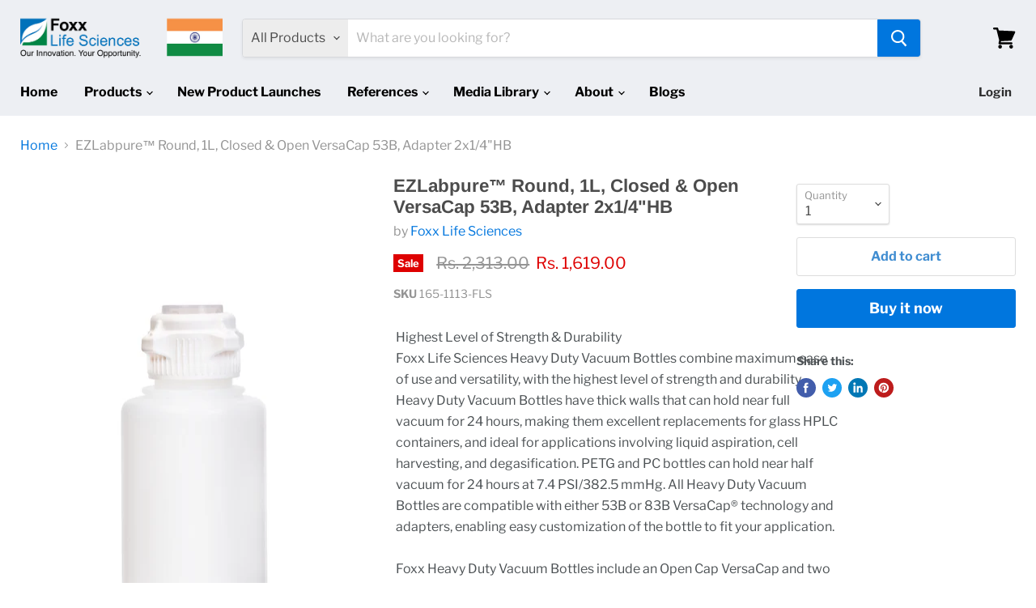

--- FILE ---
content_type: text/html; charset=utf-8
request_url: https://www.foxxlifesciences.in/products/ezlabpure%E2%84%A2-round-1l-closed-open-versacap-53b-adapter-2x1-4-hb
body_size: 72474
content:
<!doctype html>
<html class="no-js no-touch" lang="en">
  <head>
    <meta charset="utf-8">
    <meta http-equiv="x-ua-compatible" content="IE=edge">
    <link rel="alternate" hreflang="en-in" href="https://www.foxxlifesciences.in/pages/periodic-table-of-elements-chart" />
    <link rel="preconnect" href="https://cdn.shopify.com">
    <link rel="preconnect" href="https://fonts.shopifycdn.com">
    <link rel="preconnect" href="https://v.shopify.com">
    <link rel="preconnect" href="https://cdn.shopifycloud.com">

    <title>EZLabpure™, 1L, VersaCap 53B closed — ShopFLS India</title>

    
      <meta name="description" content="Highest Level of Strength &amp; Durability Foxx Life Sciences Heavy Duty Vacuum Bottles combine maximum ease of use and versatility, with the highest level of strength and durability. Heavy Duty Vacuum Bottles have thick walls that can hold near full vacuum for 24 hours, making them excellent replacements for glass HPLC containers, and ideal for applications involving liquid aspiration, cell harvesting, and degasification. PETG and PC bottles can hold near half vacuum for 24 hours at 7.4 PSI/382.5 mmHg. All Heavy Duty Vacuum Bottles are compatible with either 53B or 83B VersaCap® technology and adapters, enabling easy customization of the bottle to fit your application. Foxx Heavy Duty Vacuum Bottles include an Closed Cap VersaCap. Heavy Duty Vacuum Bottles are available in HDPE, EZclear® PETG, and Polycarbonate. Polypropylene and Polycarbonate Heavy Duty Vacuum Bottles, as well as all caps and adapters, are autoclavable at 15 PSI and 121°C (250°F) for 20 minutes. FEATURES Heavy Duty Vacuum Bottles have thick walls that can hold near full vacuum for 24 hours (PETG holds half vacuum) VersaCap® technology provides flexibility of interchangeable top connections SPECIFICATIONS Manufacturer: Foxx Life Sciences Made in: India Color: White SKU/Product Code: 165-1111-FLS Height: 8.8&quot; (223mm) Diameter: 3.6&quot; (93mm) Volume: 1L Cap Size: 53B Bottle Material: Polypropylene Cap Material: Polypropylene Hose Barb Size: N/A Vent Port Size: N /A O-Ring Material: Platinum-cured Silicone">
    

    
  <link rel="shortcut icon" href="//www.foxxlifesciences.in/cdn/shop/files/unnamed_32x32.jpg?v=1680240593" type="image/png">


    
      <link rel="canonical" href="https://www.foxxlifesciences.in/products/ezlabpure%e2%84%a2-round-1l-closed-open-versacap-53b-adapter-2x1-4-hb" />
    
      
    <meta name="viewport" content="width=device-width">

    
    















<meta property="og:site_name" content="ShopFLS India">
<meta property="og:url" content="https://www.foxxlifesciences.in/products/ezlabpure%e2%84%a2-round-1l-closed-open-versacap-53b-adapter-2x1-4-hb">
<meta property="og:title" content="EZLabpure™ Round, 1L, Closed &amp; Open VersaCap 53B, Adapter 2x1/4&quot;HB">
<meta property="og:type" content="website">
<meta property="og:description" content="Highest Level of Strength &amp; Durability Foxx Life Sciences Heavy Duty Vacuum Bottles combine maximum ease of use and versatility, with the highest level of strength and durability. Heavy Duty Vacuum Bottles have thick walls that can hold near full vacuum for 24 hours, making them excellent replacements for glass HPLC containers, and ideal for applications involving liquid aspiration, cell harvesting, and degasification. PETG and PC bottles can hold near half vacuum for 24 hours at 7.4 PSI/382.5 mmHg. All Heavy Duty Vacuum Bottles are compatible with either 53B or 83B VersaCap® technology and adapters, enabling easy customization of the bottle to fit your application. Foxx Heavy Duty Vacuum Bottles include an Closed Cap VersaCap. Heavy Duty Vacuum Bottles are available in HDPE, EZclear® PETG, and Polycarbonate. Polypropylene and Polycarbonate Heavy Duty Vacuum Bottles, as well as all caps and adapters, are autoclavable at 15 PSI and 121°C (250°F) for 20 minutes. FEATURES Heavy Duty Vacuum Bottles have thick walls that can hold near full vacuum for 24 hours (PETG holds half vacuum) VersaCap® technology provides flexibility of interchangeable top connections SPECIFICATIONS Manufacturer: Foxx Life Sciences Made in: India Color: White SKU/Product Code: 165-1111-FLS Height: 8.8&quot; (223mm) Diameter: 3.6&quot; (93mm) Volume: 1L Cap Size: 53B Bottle Material: Polypropylene Cap Material: Polypropylene Hose Barb Size: N/A Vent Port Size: N /A O-Ring Material: Platinum-cured Silicone">




    
    
    

    
    
    <meta
      property="og:image"
      content="https://www.foxxlifesciences.in/cdn/shop/products/165-1113-FLS_2_1200x1797.jpg?v=1656065997"
    />
    <meta
      property="og:image:secure_url"
      content="https://www.foxxlifesciences.in/cdn/shop/products/165-1113-FLS_2_1200x1797.jpg?v=1656065997"
    />
    <meta property="og:image:width" content="1200" />
    <meta property="og:image:height" content="1797" />
    
    
    <meta property="og:image:alt" content="Social media image" />
  
















<meta name="twitter:title" content="EZLabpure™, 1L, VersaCap 53B closed">
<meta name="twitter:description" content="Highest Level of Strength &amp; Durability Foxx Life Sciences Heavy Duty Vacuum Bottles combine maximum ease of use and versatility, with the highest level of strength and durability. Heavy Duty Vacuum Bottles have thick walls that can hold near full vacuum for 24 hours, making them excellent replacements for glass HPLC containers, and ideal for applications involving liquid aspiration, cell harvesting, and degasification. PETG and PC bottles can hold near half vacuum for 24 hours at 7.4 PSI/382.5 mmHg. All Heavy Duty Vacuum Bottles are compatible with either 53B or 83B VersaCap® technology and adapters, enabling easy customization of the bottle to fit your application. Foxx Heavy Duty Vacuum Bottles include an Closed Cap VersaCap. Heavy Duty Vacuum Bottles are available in HDPE, EZclear® PETG, and Polycarbonate. Polypropylene and Polycarbonate Heavy Duty Vacuum Bottles, as well as all caps and adapters, are autoclavable at 15 PSI and 121°C (250°F) for 20 minutes. FEATURES Heavy Duty Vacuum Bottles have thick walls that can hold near full vacuum for 24 hours (PETG holds half vacuum) VersaCap® technology provides flexibility of interchangeable top connections SPECIFICATIONS Manufacturer: Foxx Life Sciences Made in: India Color: White SKU/Product Code: 165-1111-FLS Height: 8.8&quot; (223mm) Diameter: 3.6&quot; (93mm) Volume: 1L Cap Size: 53B Bottle Material: Polypropylene Cap Material: Polypropylene Hose Barb Size: N/A Vent Port Size: N /A O-Ring Material: Platinum-cured Silicone">


    
    
    
      
      
      <meta name="twitter:card" content="summary">
    
    
    <meta
      property="twitter:image"
      content="https://www.foxxlifesciences.in/cdn/shop/products/165-1113-FLS_2_1200x1200_crop_center.jpg?v=1656065997"
    />
    <meta property="twitter:image:width" content="1200" />
    <meta property="twitter:image:height" content="1200" />
    
    
    <meta property="twitter:image:alt" content="Social media image" />
  



    <link rel="preload" href="//www.foxxlifesciences.in/cdn/fonts/libre_franklin/librefranklin_n7.6739620624550b8695d0cc23f92ffd46eb51c7a3.woff2" as="font" crossorigin="anonymous">
    <link rel="preload" as="style" href="//www.foxxlifesciences.in/cdn/shop/t/2/assets/theme.scss.css?v=40267218629459149871769790093">

    <script>window.performance && window.performance.mark && window.performance.mark('shopify.content_for_header.start');</script><meta id="shopify-digital-wallet" name="shopify-digital-wallet" content="/41144615077/digital_wallets/dialog">
<meta id="in-context-paypal-metadata" data-shop-id="41144615077" data-venmo-supported="false" data-environment="production" data-locale="en_US" data-paypal-v4="true" data-currency="INR">
<link rel="alternate" type="application/json+oembed" href="https://www.foxxlifesciences.in/products/ezlabpure%e2%84%a2-round-1l-closed-open-versacap-53b-adapter-2x1-4-hb.oembed">
<script async="async" src="/checkouts/internal/preloads.js?locale=en-IN"></script>
<script id="shopify-features" type="application/json">{"accessToken":"4104d7afe85c0a42ecc094dcd822d787","betas":["rich-media-storefront-analytics"],"domain":"www.foxxlifesciences.in","predictiveSearch":true,"shopId":41144615077,"locale":"en"}</script>
<script>var Shopify = Shopify || {};
Shopify.shop = "shopfls-india.myshopify.com";
Shopify.locale = "en";
Shopify.currency = {"active":"INR","rate":"1.0"};
Shopify.country = "IN";
Shopify.theme = {"name":"Empire","id":101469126821,"schema_name":"Empire","schema_version":"5.3.0","theme_store_id":838,"role":"main"};
Shopify.theme.handle = "null";
Shopify.theme.style = {"id":null,"handle":null};
Shopify.cdnHost = "www.foxxlifesciences.in/cdn";
Shopify.routes = Shopify.routes || {};
Shopify.routes.root = "/";</script>
<script type="module">!function(o){(o.Shopify=o.Shopify||{}).modules=!0}(window);</script>
<script>!function(o){function n(){var o=[];function n(){o.push(Array.prototype.slice.apply(arguments))}return n.q=o,n}var t=o.Shopify=o.Shopify||{};t.loadFeatures=n(),t.autoloadFeatures=n()}(window);</script>
<script id="shop-js-analytics" type="application/json">{"pageType":"product"}</script>
<script defer="defer" async type="module" src="//www.foxxlifesciences.in/cdn/shopifycloud/shop-js/modules/v2/client.init-shop-cart-sync_BN7fPSNr.en.esm.js"></script>
<script defer="defer" async type="module" src="//www.foxxlifesciences.in/cdn/shopifycloud/shop-js/modules/v2/chunk.common_Cbph3Kss.esm.js"></script>
<script defer="defer" async type="module" src="//www.foxxlifesciences.in/cdn/shopifycloud/shop-js/modules/v2/chunk.modal_DKumMAJ1.esm.js"></script>
<script type="module">
  await import("//www.foxxlifesciences.in/cdn/shopifycloud/shop-js/modules/v2/client.init-shop-cart-sync_BN7fPSNr.en.esm.js");
await import("//www.foxxlifesciences.in/cdn/shopifycloud/shop-js/modules/v2/chunk.common_Cbph3Kss.esm.js");
await import("//www.foxxlifesciences.in/cdn/shopifycloud/shop-js/modules/v2/chunk.modal_DKumMAJ1.esm.js");

  window.Shopify.SignInWithShop?.initShopCartSync?.({"fedCMEnabled":true,"windoidEnabled":true});

</script>
<script>(function() {
  var isLoaded = false;
  function asyncLoad() {
    if (isLoaded) return;
    isLoaded = true;
    var urls = ["https:\/\/cdn.shopify.com\/s\/files\/1\/0251\/4311\/5829\/t\/2\/assets\/shopifycur.js?v=1602862641\u0026shop=shopfls-india.myshopify.com"];
    for (var i = 0; i < urls.length; i++) {
      var s = document.createElement('script');
      s.type = 'text/javascript';
      s.async = true;
      s.src = urls[i];
      var x = document.getElementsByTagName('script')[0];
      x.parentNode.insertBefore(s, x);
    }
  };
  if(window.attachEvent) {
    window.attachEvent('onload', asyncLoad);
  } else {
    window.addEventListener('load', asyncLoad, false);
  }
})();</script>
<script id="__st">var __st={"a":41144615077,"offset":19800,"reqid":"7446438e-680b-40fb-867a-700525c59875-1770002735","pageurl":"www.foxxlifesciences.in\/products\/ezlabpure%E2%84%A2-round-1l-closed-open-versacap-53b-adapter-2x1-4-hb","u":"ac59ebe3bbd3","p":"product","rtyp":"product","rid":7519695798441};</script>
<script>window.ShopifyPaypalV4VisibilityTracking = true;</script>
<script id="captcha-bootstrap">!function(){'use strict';const t='contact',e='account',n='new_comment',o=[[t,t],['blogs',n],['comments',n],[t,'customer']],c=[[e,'customer_login'],[e,'guest_login'],[e,'recover_customer_password'],[e,'create_customer']],r=t=>t.map((([t,e])=>`form[action*='/${t}']:not([data-nocaptcha='true']) input[name='form_type'][value='${e}']`)).join(','),a=t=>()=>t?[...document.querySelectorAll(t)].map((t=>t.form)):[];function s(){const t=[...o],e=r(t);return a(e)}const i='password',u='form_key',d=['recaptcha-v3-token','g-recaptcha-response','h-captcha-response',i],f=()=>{try{return window.sessionStorage}catch{return}},m='__shopify_v',_=t=>t.elements[u];function p(t,e,n=!1){try{const o=window.sessionStorage,c=JSON.parse(o.getItem(e)),{data:r}=function(t){const{data:e,action:n}=t;return t[m]||n?{data:e,action:n}:{data:t,action:n}}(c);for(const[e,n]of Object.entries(r))t.elements[e]&&(t.elements[e].value=n);n&&o.removeItem(e)}catch(o){console.error('form repopulation failed',{error:o})}}const l='form_type',E='cptcha';function T(t){t.dataset[E]=!0}const w=window,h=w.document,L='Shopify',v='ce_forms',y='captcha';let A=!1;((t,e)=>{const n=(g='f06e6c50-85a8-45c8-87d0-21a2b65856fe',I='https://cdn.shopify.com/shopifycloud/storefront-forms-hcaptcha/ce_storefront_forms_captcha_hcaptcha.v1.5.2.iife.js',D={infoText:'Protected by hCaptcha',privacyText:'Privacy',termsText:'Terms'},(t,e,n)=>{const o=w[L][v],c=o.bindForm;if(c)return c(t,g,e,D).then(n);var r;o.q.push([[t,g,e,D],n]),r=I,A||(h.body.append(Object.assign(h.createElement('script'),{id:'captcha-provider',async:!0,src:r})),A=!0)});var g,I,D;w[L]=w[L]||{},w[L][v]=w[L][v]||{},w[L][v].q=[],w[L][y]=w[L][y]||{},w[L][y].protect=function(t,e){n(t,void 0,e),T(t)},Object.freeze(w[L][y]),function(t,e,n,w,h,L){const[v,y,A,g]=function(t,e,n){const i=e?o:[],u=t?c:[],d=[...i,...u],f=r(d),m=r(i),_=r(d.filter((([t,e])=>n.includes(e))));return[a(f),a(m),a(_),s()]}(w,h,L),I=t=>{const e=t.target;return e instanceof HTMLFormElement?e:e&&e.form},D=t=>v().includes(t);t.addEventListener('submit',(t=>{const e=I(t);if(!e)return;const n=D(e)&&!e.dataset.hcaptchaBound&&!e.dataset.recaptchaBound,o=_(e),c=g().includes(e)&&(!o||!o.value);(n||c)&&t.preventDefault(),c&&!n&&(function(t){try{if(!f())return;!function(t){const e=f();if(!e)return;const n=_(t);if(!n)return;const o=n.value;o&&e.removeItem(o)}(t);const e=Array.from(Array(32),(()=>Math.random().toString(36)[2])).join('');!function(t,e){_(t)||t.append(Object.assign(document.createElement('input'),{type:'hidden',name:u})),t.elements[u].value=e}(t,e),function(t,e){const n=f();if(!n)return;const o=[...t.querySelectorAll(`input[type='${i}']`)].map((({name:t})=>t)),c=[...d,...o],r={};for(const[a,s]of new FormData(t).entries())c.includes(a)||(r[a]=s);n.setItem(e,JSON.stringify({[m]:1,action:t.action,data:r}))}(t,e)}catch(e){console.error('failed to persist form',e)}}(e),e.submit())}));const S=(t,e)=>{t&&!t.dataset[E]&&(n(t,e.some((e=>e===t))),T(t))};for(const o of['focusin','change'])t.addEventListener(o,(t=>{const e=I(t);D(e)&&S(e,y())}));const B=e.get('form_key'),M=e.get(l),P=B&&M;t.addEventListener('DOMContentLoaded',(()=>{const t=y();if(P)for(const e of t)e.elements[l].value===M&&p(e,B);[...new Set([...A(),...v().filter((t=>'true'===t.dataset.shopifyCaptcha))])].forEach((e=>S(e,t)))}))}(h,new URLSearchParams(w.location.search),n,t,e,['guest_login'])})(!0,!0)}();</script>
<script integrity="sha256-4kQ18oKyAcykRKYeNunJcIwy7WH5gtpwJnB7kiuLZ1E=" data-source-attribution="shopify.loadfeatures" defer="defer" src="//www.foxxlifesciences.in/cdn/shopifycloud/storefront/assets/storefront/load_feature-a0a9edcb.js" crossorigin="anonymous"></script>
<script data-source-attribution="shopify.dynamic_checkout.dynamic.init">var Shopify=Shopify||{};Shopify.PaymentButton=Shopify.PaymentButton||{isStorefrontPortableWallets:!0,init:function(){window.Shopify.PaymentButton.init=function(){};var t=document.createElement("script");t.src="https://www.foxxlifesciences.in/cdn/shopifycloud/portable-wallets/latest/portable-wallets.en.js",t.type="module",document.head.appendChild(t)}};
</script>
<script data-source-attribution="shopify.dynamic_checkout.buyer_consent">
  function portableWalletsHideBuyerConsent(e){var t=document.getElementById("shopify-buyer-consent"),n=document.getElementById("shopify-subscription-policy-button");t&&n&&(t.classList.add("hidden"),t.setAttribute("aria-hidden","true"),n.removeEventListener("click",e))}function portableWalletsShowBuyerConsent(e){var t=document.getElementById("shopify-buyer-consent"),n=document.getElementById("shopify-subscription-policy-button");t&&n&&(t.classList.remove("hidden"),t.removeAttribute("aria-hidden"),n.addEventListener("click",e))}window.Shopify?.PaymentButton&&(window.Shopify.PaymentButton.hideBuyerConsent=portableWalletsHideBuyerConsent,window.Shopify.PaymentButton.showBuyerConsent=portableWalletsShowBuyerConsent);
</script>
<script>
  function portableWalletsCleanup(e){e&&e.src&&console.error("Failed to load portable wallets script "+e.src);var t=document.querySelectorAll("shopify-accelerated-checkout .shopify-payment-button__skeleton, shopify-accelerated-checkout-cart .wallet-cart-button__skeleton"),e=document.getElementById("shopify-buyer-consent");for(let e=0;e<t.length;e++)t[e].remove();e&&e.remove()}function portableWalletsNotLoadedAsModule(e){e instanceof ErrorEvent&&"string"==typeof e.message&&e.message.includes("import.meta")&&"string"==typeof e.filename&&e.filename.includes("portable-wallets")&&(window.removeEventListener("error",portableWalletsNotLoadedAsModule),window.Shopify.PaymentButton.failedToLoad=e,"loading"===document.readyState?document.addEventListener("DOMContentLoaded",window.Shopify.PaymentButton.init):window.Shopify.PaymentButton.init())}window.addEventListener("error",portableWalletsNotLoadedAsModule);
</script>

<script type="module" src="https://www.foxxlifesciences.in/cdn/shopifycloud/portable-wallets/latest/portable-wallets.en.js" onError="portableWalletsCleanup(this)" crossorigin="anonymous"></script>
<script nomodule>
  document.addEventListener("DOMContentLoaded", portableWalletsCleanup);
</script>

<link id="shopify-accelerated-checkout-styles" rel="stylesheet" media="screen" href="https://www.foxxlifesciences.in/cdn/shopifycloud/portable-wallets/latest/accelerated-checkout-backwards-compat.css" crossorigin="anonymous">
<style id="shopify-accelerated-checkout-cart">
        #shopify-buyer-consent {
  margin-top: 1em;
  display: inline-block;
  width: 100%;
}

#shopify-buyer-consent.hidden {
  display: none;
}

#shopify-subscription-policy-button {
  background: none;
  border: none;
  padding: 0;
  text-decoration: underline;
  font-size: inherit;
  cursor: pointer;
}

#shopify-subscription-policy-button::before {
  box-shadow: none;
}

      </style>

<script>window.performance && window.performance.mark && window.performance.mark('shopify.content_for_header.end');</script>

    <link href="//www.foxxlifesciences.in/cdn/shop/t/2/assets/theme.scss.css?v=40267218629459149871769790093" rel="stylesheet" type="text/css" media="all" />
    <link href="//www.foxxlifesciences.in/cdn/shop/t/2/assets/ripple.css?v=89494619418437521891591820359" rel="stylesheet" type="text/css" media="all" />
    <link rel="stylesheet" href="https://cdn.shopify.com/shopifycloud/shopify-plyr/v1.0/shopify-plyr.css">

    
    <script>
      window.Theme = window.Theme || {};
      window.Theme.routes = {
        "root_url": "/",
        "account_url": "/account",
        "account_login_url": "https://shopify.com/41144615077/account?locale=en&region_country=IN",
        "account_logout_url": "/account/logout",
        "account_register_url": "https://shopify.com/41144615077/account?locale=en",
        "account_addresses_url": "/account/addresses",
        "collections_url": "/collections",
        "all_products_collection_url": "/collections/all",
        "search_url": "/search",
        "cart_url": "/cart",
        "cart_add_url": "/cart/add",
        "cart_change_url": "/cart/change",
        "cart_clear_url": "/cart/clear",
        "product_recommendations_url": "/recommendations/products",
      };
    </script>
  
  <script>

  // https://tc39.github.io/ecma262/#sec-array.prototype.find
  if (!Array.prototype.find) {
    Object.defineProperty(Array.prototype, 'find', {
      value: function(predicate) {
        // 1. Let O be ? ToObject(this value).
        if (this == null) {
          throw TypeError('"this" is null or not defined');
        }

        var o = Object(this);

        // 2. Let len be ? ToLength(? Get(O, "length")).
        var len = o.length >>> 0;

        // 3. If IsCallable(predicate) is false, throw a TypeError exception.
        if (typeof predicate !== 'function') {
          throw TypeError('predicate must be a function');
        }

        // 4. If thisArg was supplied, let T be thisArg; else let T be undefined.
        var thisArg = arguments[1];

        // 5. Let k be 0.
        var k = 0;

        // 6. Repeat, while k < len
        while (k < len) {
          // a. Let Pk be ! ToString(k).
          // b. Let kValue be ? Get(O, Pk).
          // c. Let testResult be ToBoolean(? Call(predicate, T, < kValue, k, O >)).
          // d. If testResult is true, return kValue.
          var kValue = o[k];
          if (predicate.call(thisArg, kValue, k, o)) {
            return kValue;
          }
          // e. Increase k by 1.
          k++;
        }

        // 7. Return undefined.
        return undefined;
      },
      configurable: true,
      writable: true
    });
  }

  (function () {

    function buildLanguageList() {
      var languageListJson = '[{\
"name": "English",\
"endonym_name": "English",\
"iso_code": "en",\
"primary": true,\
"flag": "//www.foxxlifesciences.in/cdn/shop/t/2/assets/en.png?v=1162"\
}]';
      return JSON.parse(languageListJson);
    }

    function getSavedLocale(langList) {
      var savedLocale = localStorage.getItem('translation-lab-lang');
      var sl = savedLocale ? langList.find(x => x.iso_code.toLowerCase() === savedLocale.toLowerCase()) : null;
      return sl ? sl.iso_code : null;
    }

    function getBrowserLocale(langList) {
      var browserLocale = navigator.language;
      if (browserLocale) {
        var localeParts = browserLocale.split('-');
        var bl = localeParts[0] ? langList.find(x => x.iso_code.toLowerCase().startsWith(localeParts[0])) : null;
        return bl ? bl.iso_code : null;
      } else {
        return null;
      }
    }

    function redirectUrlBuilderFunction(primaryLocale) {
      var shopDomain = 'https://www.foxxlifesciences.in';
      if (window.Shopify.designMode) {
      	shopDomain = 'https://shopfls-india.myshopify.com';
      }
      var currentLocale = 'en'.toLowerCase();
      var currentLocaleRegEx = new RegExp('^\/' + currentLocale, "ig");
      var primaryLocaleLower = primaryLocale.toLowerCase();
      var pathname = window.location.pathname;
      var queryString = window.location.search || '';
      return function build(redirectLocale) {
        if (!redirectLocale) {
          return null;
        }
        var redirectLocaleLower = redirectLocale.toLowerCase();
        if (currentLocale !== redirectLocaleLower) {
          if (redirectLocaleLower === primaryLocaleLower) {
            return shopDomain + pathname.replace(currentLocaleRegEx, '') + queryString;
          } else if (primaryLocaleLower === currentLocale) {
            return shopDomain + '/' + redirectLocaleLower + pathname + queryString;
          } else {
            return shopDomain + '/' + pathname.replace(currentLocaleRegEx, redirectLocaleLower) + queryString;
          }
        }
        return null;
      }
    }

    function getRedirectLocale(languageList) {
      var savedLocale = getSavedLocale(languageList);
      var browserLocale = getBrowserLocale(languageList);
      var preferredLocale = null;

      var redirectLocale = null;

      if (savedLocale) {
        redirectLocale = savedLocale;
      } else if (preferredLocale) {
        redirectLocale = preferredLocale;
      } else if (browserLocale) {
        redirectLocale = browserLocale;
      }
      return redirectLocale;
    }

    function configure() {
      var languageList = buildLanguageList();
      var primaryLanguage = languageList.find(function (x) { return x.primary; });
      if (!primaryLanguage && !primaryLanguage.iso_code) {
        // error: there should be atleast one language set as primary
        return;
      }

      var redirectUrlBuilder = redirectUrlBuilderFunction(primaryLanguage.iso_code);

      var redirectLocale = getRedirectLocale(languageList);

      var redirectUrl = redirectUrlBuilder(redirectLocale);
      redirectUrl && window.location.assign(redirectUrl);
    }

    var botPatterns = "(bot|Googlebot\/|Googlebot-Mobile|Googlebot-Image|Googlebot-News|Googlebot-Video|AdsBot-Google([^-]|$)|AdsBot-Google-Mobile|Feedfetcher-Google|Mediapartners-Google|APIs-Google|bingbot|Slurp|exabot|ia_archiver|YandexBot|YandexImages|YandexAccessibilityBot|YandexMobileBot|YandexMetrika|YandexTurbo|YandexImageResizer|YandexVideo|YandexAdNet|YandexBlogs|YandexCalendar|YandexDirect|YandexFavicons|YaDirectFetcher|YandexForDomain|YandexMarket|YandexMedia|YandexMobileScreenShotBot|YandexNews|YandexOntoDB|YandexPagechecker|YandexPartner|YandexRCA|YandexSearchShop|YandexSitelinks|YandexSpravBot|YandexTracker|YandexVertis|YandexVerticals|YandexWebmaster|YandexScreenshotBot|Baiduspider|facebookexternalhit|Sogou|DuckDuckBot|BUbiNG|crawler4j|S[eE][mM]rushBot|Google-Adwords-Instant|BingPreview\/|Bark[rR]owler|DuckDuckGo-Favicons-Bot|AppEngine-Google|Google Web Preview|acapbot|Baidu-YunGuanCe|Feedly|Feedspot|google-xrawler|Google-Structured-Data-Testing-Tool|Google-PhysicalWeb|Google Favicon|Google-Site-Verification|Gwene|SentiBot|FreshRSS)";
    var re = new RegExp(botPatterns, 'i');
    if (!re.test(navigator.userAgent)) {
      configure();
    }

  })();
</script>
<meta name="google-site-verification" content="qpxgIvIuGRYusqWXyTqp4RzfkoBc8Q0PAxeP4V1kVNg" />
<!-- Google tag (gtag.js) --> <script async src="https://www.googletagmanager.com/gtag/js?id=G-C2DSPB1P4Y"></script> <script>   window.dataLayer = window.dataLayer || [];   function gtag(){dataLayer.push(arguments);}   gtag('js', new Date());   gtag('config', 'G-C2DSPB1P4Y'); </script>
<!-- BEGIN app block: shopify://apps/microsoft-clarity/blocks/clarity_js/31c3d126-8116-4b4a-8ba1-baeda7c4aeea -->
<script type="text/javascript">
  (function (c, l, a, r, i, t, y) {
    c[a] = c[a] || function () { (c[a].q = c[a].q || []).push(arguments); };
    t = l.createElement(r); t.async = 1; t.src = "https://www.clarity.ms/tag/" + i + "?ref=shopify";
    y = l.getElementsByTagName(r)[0]; y.parentNode.insertBefore(t, y);

    c.Shopify.loadFeatures([{ name: "consent-tracking-api", version: "0.1" }], error => {
      if (error) {
        console.error("Error loading Shopify features:", error);
        return;
      }

      c[a]('consentv2', {
        ad_Storage: c.Shopify.customerPrivacy.marketingAllowed() ? "granted" : "denied",
        analytics_Storage: c.Shopify.customerPrivacy.analyticsProcessingAllowed() ? "granted" : "denied",
      });
    });

    l.addEventListener("visitorConsentCollected", function (e) {
      c[a]('consentv2', {
        ad_Storage: e.detail.marketingAllowed ? "granted" : "denied",
        analytics_Storage: e.detail.analyticsAllowed ? "granted" : "denied",
      });
    });
  })(window, document, "clarity", "script", "uf7zpsf48n");
</script>



<!-- END app block --><!-- BEGIN app block: shopify://apps/microsoft-clarity/blocks/brandAgents_js/31c3d126-8116-4b4a-8ba1-baeda7c4aeea -->





<!-- END app block --><script src="https://cdn.shopify.com/extensions/a9a32278-85fd-435d-a2e4-15afbc801656/nova-multi-currency-converter-1/assets/nova-cur-app-embed.js" type="text/javascript" defer="defer"></script>
<link href="https://cdn.shopify.com/extensions/a9a32278-85fd-435d-a2e4-15afbc801656/nova-multi-currency-converter-1/assets/nova-cur.css" rel="stylesheet" type="text/css" media="all">
<link href="https://monorail-edge.shopifysvc.com" rel="dns-prefetch">
<script>(function(){if ("sendBeacon" in navigator && "performance" in window) {try {var session_token_from_headers = performance.getEntriesByType('navigation')[0].serverTiming.find(x => x.name == '_s').description;} catch {var session_token_from_headers = undefined;}var session_cookie_matches = document.cookie.match(/_shopify_s=([^;]*)/);var session_token_from_cookie = session_cookie_matches && session_cookie_matches.length === 2 ? session_cookie_matches[1] : "";var session_token = session_token_from_headers || session_token_from_cookie || "";function handle_abandonment_event(e) {var entries = performance.getEntries().filter(function(entry) {return /monorail-edge.shopifysvc.com/.test(entry.name);});if (!window.abandonment_tracked && entries.length === 0) {window.abandonment_tracked = true;var currentMs = Date.now();var navigation_start = performance.timing.navigationStart;var payload = {shop_id: 41144615077,url: window.location.href,navigation_start,duration: currentMs - navigation_start,session_token,page_type: "product"};window.navigator.sendBeacon("https://monorail-edge.shopifysvc.com/v1/produce", JSON.stringify({schema_id: "online_store_buyer_site_abandonment/1.1",payload: payload,metadata: {event_created_at_ms: currentMs,event_sent_at_ms: currentMs}}));}}window.addEventListener('pagehide', handle_abandonment_event);}}());</script>
<script id="web-pixels-manager-setup">(function e(e,d,r,n,o){if(void 0===o&&(o={}),!Boolean(null===(a=null===(i=window.Shopify)||void 0===i?void 0:i.analytics)||void 0===a?void 0:a.replayQueue)){var i,a;window.Shopify=window.Shopify||{};var t=window.Shopify;t.analytics=t.analytics||{};var s=t.analytics;s.replayQueue=[],s.publish=function(e,d,r){return s.replayQueue.push([e,d,r]),!0};try{self.performance.mark("wpm:start")}catch(e){}var l=function(){var e={modern:/Edge?\/(1{2}[4-9]|1[2-9]\d|[2-9]\d{2}|\d{4,})\.\d+(\.\d+|)|Firefox\/(1{2}[4-9]|1[2-9]\d|[2-9]\d{2}|\d{4,})\.\d+(\.\d+|)|Chrom(ium|e)\/(9{2}|\d{3,})\.\d+(\.\d+|)|(Maci|X1{2}).+ Version\/(15\.\d+|(1[6-9]|[2-9]\d|\d{3,})\.\d+)([,.]\d+|)( \(\w+\)|)( Mobile\/\w+|) Safari\/|Chrome.+OPR\/(9{2}|\d{3,})\.\d+\.\d+|(CPU[ +]OS|iPhone[ +]OS|CPU[ +]iPhone|CPU IPhone OS|CPU iPad OS)[ +]+(15[._]\d+|(1[6-9]|[2-9]\d|\d{3,})[._]\d+)([._]\d+|)|Android:?[ /-](13[3-9]|1[4-9]\d|[2-9]\d{2}|\d{4,})(\.\d+|)(\.\d+|)|Android.+Firefox\/(13[5-9]|1[4-9]\d|[2-9]\d{2}|\d{4,})\.\d+(\.\d+|)|Android.+Chrom(ium|e)\/(13[3-9]|1[4-9]\d|[2-9]\d{2}|\d{4,})\.\d+(\.\d+|)|SamsungBrowser\/([2-9]\d|\d{3,})\.\d+/,legacy:/Edge?\/(1[6-9]|[2-9]\d|\d{3,})\.\d+(\.\d+|)|Firefox\/(5[4-9]|[6-9]\d|\d{3,})\.\d+(\.\d+|)|Chrom(ium|e)\/(5[1-9]|[6-9]\d|\d{3,})\.\d+(\.\d+|)([\d.]+$|.*Safari\/(?![\d.]+ Edge\/[\d.]+$))|(Maci|X1{2}).+ Version\/(10\.\d+|(1[1-9]|[2-9]\d|\d{3,})\.\d+)([,.]\d+|)( \(\w+\)|)( Mobile\/\w+|) Safari\/|Chrome.+OPR\/(3[89]|[4-9]\d|\d{3,})\.\d+\.\d+|(CPU[ +]OS|iPhone[ +]OS|CPU[ +]iPhone|CPU IPhone OS|CPU iPad OS)[ +]+(10[._]\d+|(1[1-9]|[2-9]\d|\d{3,})[._]\d+)([._]\d+|)|Android:?[ /-](13[3-9]|1[4-9]\d|[2-9]\d{2}|\d{4,})(\.\d+|)(\.\d+|)|Mobile Safari.+OPR\/([89]\d|\d{3,})\.\d+\.\d+|Android.+Firefox\/(13[5-9]|1[4-9]\d|[2-9]\d{2}|\d{4,})\.\d+(\.\d+|)|Android.+Chrom(ium|e)\/(13[3-9]|1[4-9]\d|[2-9]\d{2}|\d{4,})\.\d+(\.\d+|)|Android.+(UC? ?Browser|UCWEB|U3)[ /]?(15\.([5-9]|\d{2,})|(1[6-9]|[2-9]\d|\d{3,})\.\d+)\.\d+|SamsungBrowser\/(5\.\d+|([6-9]|\d{2,})\.\d+)|Android.+MQ{2}Browser\/(14(\.(9|\d{2,})|)|(1[5-9]|[2-9]\d|\d{3,})(\.\d+|))(\.\d+|)|K[Aa][Ii]OS\/(3\.\d+|([4-9]|\d{2,})\.\d+)(\.\d+|)/},d=e.modern,r=e.legacy,n=navigator.userAgent;return n.match(d)?"modern":n.match(r)?"legacy":"unknown"}(),u="modern"===l?"modern":"legacy",c=(null!=n?n:{modern:"",legacy:""})[u],f=function(e){return[e.baseUrl,"/wpm","/b",e.hashVersion,"modern"===e.buildTarget?"m":"l",".js"].join("")}({baseUrl:d,hashVersion:r,buildTarget:u}),m=function(e){var d=e.version,r=e.bundleTarget,n=e.surface,o=e.pageUrl,i=e.monorailEndpoint;return{emit:function(e){var a=e.status,t=e.errorMsg,s=(new Date).getTime(),l=JSON.stringify({metadata:{event_sent_at_ms:s},events:[{schema_id:"web_pixels_manager_load/3.1",payload:{version:d,bundle_target:r,page_url:o,status:a,surface:n,error_msg:t},metadata:{event_created_at_ms:s}}]});if(!i)return console&&console.warn&&console.warn("[Web Pixels Manager] No Monorail endpoint provided, skipping logging."),!1;try{return self.navigator.sendBeacon.bind(self.navigator)(i,l)}catch(e){}var u=new XMLHttpRequest;try{return u.open("POST",i,!0),u.setRequestHeader("Content-Type","text/plain"),u.send(l),!0}catch(e){return console&&console.warn&&console.warn("[Web Pixels Manager] Got an unhandled error while logging to Monorail."),!1}}}}({version:r,bundleTarget:l,surface:e.surface,pageUrl:self.location.href,monorailEndpoint:e.monorailEndpoint});try{o.browserTarget=l,function(e){var d=e.src,r=e.async,n=void 0===r||r,o=e.onload,i=e.onerror,a=e.sri,t=e.scriptDataAttributes,s=void 0===t?{}:t,l=document.createElement("script"),u=document.querySelector("head"),c=document.querySelector("body");if(l.async=n,l.src=d,a&&(l.integrity=a,l.crossOrigin="anonymous"),s)for(var f in s)if(Object.prototype.hasOwnProperty.call(s,f))try{l.dataset[f]=s[f]}catch(e){}if(o&&l.addEventListener("load",o),i&&l.addEventListener("error",i),u)u.appendChild(l);else{if(!c)throw new Error("Did not find a head or body element to append the script");c.appendChild(l)}}({src:f,async:!0,onload:function(){if(!function(){var e,d;return Boolean(null===(d=null===(e=window.Shopify)||void 0===e?void 0:e.analytics)||void 0===d?void 0:d.initialized)}()){var d=window.webPixelsManager.init(e)||void 0;if(d){var r=window.Shopify.analytics;r.replayQueue.forEach((function(e){var r=e[0],n=e[1],o=e[2];d.publishCustomEvent(r,n,o)})),r.replayQueue=[],r.publish=d.publishCustomEvent,r.visitor=d.visitor,r.initialized=!0}}},onerror:function(){return m.emit({status:"failed",errorMsg:"".concat(f," has failed to load")})},sri:function(e){var d=/^sha384-[A-Za-z0-9+/=]+$/;return"string"==typeof e&&d.test(e)}(c)?c:"",scriptDataAttributes:o}),m.emit({status:"loading"})}catch(e){m.emit({status:"failed",errorMsg:(null==e?void 0:e.message)||"Unknown error"})}}})({shopId: 41144615077,storefrontBaseUrl: "https://www.foxxlifesciences.in",extensionsBaseUrl: "https://extensions.shopifycdn.com/cdn/shopifycloud/web-pixels-manager",monorailEndpoint: "https://monorail-edge.shopifysvc.com/unstable/produce_batch",surface: "storefront-renderer",enabledBetaFlags: ["2dca8a86"],webPixelsConfigList: [{"id":"1497235625","configuration":"{\"projectId\":\"uf7zpsf48n\"}","eventPayloadVersion":"v1","runtimeContext":"STRICT","scriptVersion":"cf1781658ed156031118fc4bbc2ed159","type":"APP","apiClientId":240074326017,"privacyPurposes":[],"capabilities":["advanced_dom_events"],"dataSharingAdjustments":{"protectedCustomerApprovalScopes":["read_customer_personal_data"]}},{"id":"599261353","configuration":"{\"config\":\"{\\\"pixel_id\\\":\\\"G-R8SFVXP1CX\\\",\\\"gtag_events\\\":[{\\\"type\\\":\\\"purchase\\\",\\\"action_label\\\":\\\"G-R8SFVXP1CX\\\"},{\\\"type\\\":\\\"page_view\\\",\\\"action_label\\\":\\\"G-R8SFVXP1CX\\\"},{\\\"type\\\":\\\"view_item\\\",\\\"action_label\\\":\\\"G-R8SFVXP1CX\\\"},{\\\"type\\\":\\\"search\\\",\\\"action_label\\\":\\\"G-R8SFVXP1CX\\\"},{\\\"type\\\":\\\"add_to_cart\\\",\\\"action_label\\\":\\\"G-R8SFVXP1CX\\\"},{\\\"type\\\":\\\"begin_checkout\\\",\\\"action_label\\\":\\\"G-R8SFVXP1CX\\\"},{\\\"type\\\":\\\"add_payment_info\\\",\\\"action_label\\\":\\\"G-R8SFVXP1CX\\\"}],\\\"enable_monitoring_mode\\\":false}\"}","eventPayloadVersion":"v1","runtimeContext":"OPEN","scriptVersion":"b2a88bafab3e21179ed38636efcd8a93","type":"APP","apiClientId":1780363,"privacyPurposes":[],"dataSharingAdjustments":{"protectedCustomerApprovalScopes":["read_customer_address","read_customer_email","read_customer_name","read_customer_personal_data","read_customer_phone"]}},{"id":"shopify-app-pixel","configuration":"{}","eventPayloadVersion":"v1","runtimeContext":"STRICT","scriptVersion":"0450","apiClientId":"shopify-pixel","type":"APP","privacyPurposes":["ANALYTICS","MARKETING"]},{"id":"shopify-custom-pixel","eventPayloadVersion":"v1","runtimeContext":"LAX","scriptVersion":"0450","apiClientId":"shopify-pixel","type":"CUSTOM","privacyPurposes":["ANALYTICS","MARKETING"]}],isMerchantRequest: false,initData: {"shop":{"name":"ShopFLS India","paymentSettings":{"currencyCode":"INR"},"myshopifyDomain":"shopfls-india.myshopify.com","countryCode":"IN","storefrontUrl":"https:\/\/www.foxxlifesciences.in"},"customer":null,"cart":null,"checkout":null,"productVariants":[{"price":{"amount":1619.0,"currencyCode":"INR"},"product":{"title":"EZLabpure™ Round, 1L, Closed \u0026 Open VersaCap 53B, Adapter 2x1\/4\"HB","vendor":"Foxx Life Sciences","id":"7519695798441","untranslatedTitle":"EZLabpure™ Round, 1L, Closed \u0026 Open VersaCap 53B, Adapter 2x1\/4\"HB","url":"\/products\/ezlabpure%E2%84%A2-round-1l-closed-open-versacap-53b-adapter-2x1-4-hb","type":"EZLabpure™"},"id":"42319568404649","image":{"src":"\/\/www.foxxlifesciences.in\/cdn\/shop\/products\/165-1113-FLS_2.jpg?v=1656065997"},"sku":"165-1113-FLS","title":"Default Title","untranslatedTitle":"Default Title"}],"purchasingCompany":null},},"https://www.foxxlifesciences.in/cdn","1d2a099fw23dfb22ep557258f5m7a2edbae",{"modern":"","legacy":""},{"shopId":"41144615077","storefrontBaseUrl":"https:\/\/www.foxxlifesciences.in","extensionBaseUrl":"https:\/\/extensions.shopifycdn.com\/cdn\/shopifycloud\/web-pixels-manager","surface":"storefront-renderer","enabledBetaFlags":"[\"2dca8a86\"]","isMerchantRequest":"false","hashVersion":"1d2a099fw23dfb22ep557258f5m7a2edbae","publish":"custom","events":"[[\"page_viewed\",{}],[\"product_viewed\",{\"productVariant\":{\"price\":{\"amount\":1619.0,\"currencyCode\":\"INR\"},\"product\":{\"title\":\"EZLabpure™ Round, 1L, Closed \u0026 Open VersaCap 53B, Adapter 2x1\/4\\\"HB\",\"vendor\":\"Foxx Life Sciences\",\"id\":\"7519695798441\",\"untranslatedTitle\":\"EZLabpure™ Round, 1L, Closed \u0026 Open VersaCap 53B, Adapter 2x1\/4\\\"HB\",\"url\":\"\/products\/ezlabpure%E2%84%A2-round-1l-closed-open-versacap-53b-adapter-2x1-4-hb\",\"type\":\"EZLabpure™\"},\"id\":\"42319568404649\",\"image\":{\"src\":\"\/\/www.foxxlifesciences.in\/cdn\/shop\/products\/165-1113-FLS_2.jpg?v=1656065997\"},\"sku\":\"165-1113-FLS\",\"title\":\"Default Title\",\"untranslatedTitle\":\"Default Title\"}}]]"});</script><script>
  window.ShopifyAnalytics = window.ShopifyAnalytics || {};
  window.ShopifyAnalytics.meta = window.ShopifyAnalytics.meta || {};
  window.ShopifyAnalytics.meta.currency = 'INR';
  var meta = {"product":{"id":7519695798441,"gid":"gid:\/\/shopify\/Product\/7519695798441","vendor":"Foxx Life Sciences","type":"EZLabpure™","handle":"ezlabpure™-round-1l-closed-open-versacap-53b-adapter-2x1-4-hb","variants":[{"id":42319568404649,"price":161900,"name":"EZLabpure™ Round, 1L, Closed \u0026 Open VersaCap 53B, Adapter 2x1\/4\"HB","public_title":null,"sku":"165-1113-FLS"}],"remote":false},"page":{"pageType":"product","resourceType":"product","resourceId":7519695798441,"requestId":"7446438e-680b-40fb-867a-700525c59875-1770002735"}};
  for (var attr in meta) {
    window.ShopifyAnalytics.meta[attr] = meta[attr];
  }
</script>
<script class="analytics">
  (function () {
    var customDocumentWrite = function(content) {
      var jquery = null;

      if (window.jQuery) {
        jquery = window.jQuery;
      } else if (window.Checkout && window.Checkout.$) {
        jquery = window.Checkout.$;
      }

      if (jquery) {
        jquery('body').append(content);
      }
    };

    var hasLoggedConversion = function(token) {
      if (token) {
        return document.cookie.indexOf('loggedConversion=' + token) !== -1;
      }
      return false;
    }

    var setCookieIfConversion = function(token) {
      if (token) {
        var twoMonthsFromNow = new Date(Date.now());
        twoMonthsFromNow.setMonth(twoMonthsFromNow.getMonth() + 2);

        document.cookie = 'loggedConversion=' + token + '; expires=' + twoMonthsFromNow;
      }
    }

    var trekkie = window.ShopifyAnalytics.lib = window.trekkie = window.trekkie || [];
    if (trekkie.integrations) {
      return;
    }
    trekkie.methods = [
      'identify',
      'page',
      'ready',
      'track',
      'trackForm',
      'trackLink'
    ];
    trekkie.factory = function(method) {
      return function() {
        var args = Array.prototype.slice.call(arguments);
        args.unshift(method);
        trekkie.push(args);
        return trekkie;
      };
    };
    for (var i = 0; i < trekkie.methods.length; i++) {
      var key = trekkie.methods[i];
      trekkie[key] = trekkie.factory(key);
    }
    trekkie.load = function(config) {
      trekkie.config = config || {};
      trekkie.config.initialDocumentCookie = document.cookie;
      var first = document.getElementsByTagName('script')[0];
      var script = document.createElement('script');
      script.type = 'text/javascript';
      script.onerror = function(e) {
        var scriptFallback = document.createElement('script');
        scriptFallback.type = 'text/javascript';
        scriptFallback.onerror = function(error) {
                var Monorail = {
      produce: function produce(monorailDomain, schemaId, payload) {
        var currentMs = new Date().getTime();
        var event = {
          schema_id: schemaId,
          payload: payload,
          metadata: {
            event_created_at_ms: currentMs,
            event_sent_at_ms: currentMs
          }
        };
        return Monorail.sendRequest("https://" + monorailDomain + "/v1/produce", JSON.stringify(event));
      },
      sendRequest: function sendRequest(endpointUrl, payload) {
        // Try the sendBeacon API
        if (window && window.navigator && typeof window.navigator.sendBeacon === 'function' && typeof window.Blob === 'function' && !Monorail.isIos12()) {
          var blobData = new window.Blob([payload], {
            type: 'text/plain'
          });

          if (window.navigator.sendBeacon(endpointUrl, blobData)) {
            return true;
          } // sendBeacon was not successful

        } // XHR beacon

        var xhr = new XMLHttpRequest();

        try {
          xhr.open('POST', endpointUrl);
          xhr.setRequestHeader('Content-Type', 'text/plain');
          xhr.send(payload);
        } catch (e) {
          console.log(e);
        }

        return false;
      },
      isIos12: function isIos12() {
        return window.navigator.userAgent.lastIndexOf('iPhone; CPU iPhone OS 12_') !== -1 || window.navigator.userAgent.lastIndexOf('iPad; CPU OS 12_') !== -1;
      }
    };
    Monorail.produce('monorail-edge.shopifysvc.com',
      'trekkie_storefront_load_errors/1.1',
      {shop_id: 41144615077,
      theme_id: 101469126821,
      app_name: "storefront",
      context_url: window.location.href,
      source_url: "//www.foxxlifesciences.in/cdn/s/trekkie.storefront.c59ea00e0474b293ae6629561379568a2d7c4bba.min.js"});

        };
        scriptFallback.async = true;
        scriptFallback.src = '//www.foxxlifesciences.in/cdn/s/trekkie.storefront.c59ea00e0474b293ae6629561379568a2d7c4bba.min.js';
        first.parentNode.insertBefore(scriptFallback, first);
      };
      script.async = true;
      script.src = '//www.foxxlifesciences.in/cdn/s/trekkie.storefront.c59ea00e0474b293ae6629561379568a2d7c4bba.min.js';
      first.parentNode.insertBefore(script, first);
    };
    trekkie.load(
      {"Trekkie":{"appName":"storefront","development":false,"defaultAttributes":{"shopId":41144615077,"isMerchantRequest":null,"themeId":101469126821,"themeCityHash":"11547076964979088280","contentLanguage":"en","currency":"INR","eventMetadataId":"956bdb5c-ae9e-4284-bcf6-114c124b128e"},"isServerSideCookieWritingEnabled":true,"monorailRegion":"shop_domain","enabledBetaFlags":["65f19447","b5387b81"]},"Session Attribution":{},"S2S":{"facebookCapiEnabled":false,"source":"trekkie-storefront-renderer","apiClientId":580111}}
    );

    var loaded = false;
    trekkie.ready(function() {
      if (loaded) return;
      loaded = true;

      window.ShopifyAnalytics.lib = window.trekkie;

      var originalDocumentWrite = document.write;
      document.write = customDocumentWrite;
      try { window.ShopifyAnalytics.merchantGoogleAnalytics.call(this); } catch(error) {};
      document.write = originalDocumentWrite;

      window.ShopifyAnalytics.lib.page(null,{"pageType":"product","resourceType":"product","resourceId":7519695798441,"requestId":"7446438e-680b-40fb-867a-700525c59875-1770002735","shopifyEmitted":true});

      var match = window.location.pathname.match(/checkouts\/(.+)\/(thank_you|post_purchase)/)
      var token = match? match[1]: undefined;
      if (!hasLoggedConversion(token)) {
        setCookieIfConversion(token);
        window.ShopifyAnalytics.lib.track("Viewed Product",{"currency":"INR","variantId":42319568404649,"productId":7519695798441,"productGid":"gid:\/\/shopify\/Product\/7519695798441","name":"EZLabpure™ Round, 1L, Closed \u0026 Open VersaCap 53B, Adapter 2x1\/4\"HB","price":"1619.00","sku":"165-1113-FLS","brand":"Foxx Life Sciences","variant":null,"category":"EZLabpure™","nonInteraction":true,"remote":false},undefined,undefined,{"shopifyEmitted":true});
      window.ShopifyAnalytics.lib.track("monorail:\/\/trekkie_storefront_viewed_product\/1.1",{"currency":"INR","variantId":42319568404649,"productId":7519695798441,"productGid":"gid:\/\/shopify\/Product\/7519695798441","name":"EZLabpure™ Round, 1L, Closed \u0026 Open VersaCap 53B, Adapter 2x1\/4\"HB","price":"1619.00","sku":"165-1113-FLS","brand":"Foxx Life Sciences","variant":null,"category":"EZLabpure™","nonInteraction":true,"remote":false,"referer":"https:\/\/www.foxxlifesciences.in\/products\/ezlabpure%E2%84%A2-round-1l-closed-open-versacap-53b-adapter-2x1-4-hb"});
      }
    });


        var eventsListenerScript = document.createElement('script');
        eventsListenerScript.async = true;
        eventsListenerScript.src = "//www.foxxlifesciences.in/cdn/shopifycloud/storefront/assets/shop_events_listener-3da45d37.js";
        document.getElementsByTagName('head')[0].appendChild(eventsListenerScript);

})();</script>
<script
  defer
  src="https://www.foxxlifesciences.in/cdn/shopifycloud/perf-kit/shopify-perf-kit-3.1.0.min.js"
  data-application="storefront-renderer"
  data-shop-id="41144615077"
  data-render-region="gcp-us-central1"
  data-page-type="product"
  data-theme-instance-id="101469126821"
  data-theme-name="Empire"
  data-theme-version="5.3.0"
  data-monorail-region="shop_domain"
  data-resource-timing-sampling-rate="10"
  data-shs="true"
  data-shs-beacon="true"
  data-shs-export-with-fetch="true"
  data-shs-logs-sample-rate="1"
  data-shs-beacon-endpoint="https://www.foxxlifesciences.in/api/collect"
></script>
</head>

  <body class="template-product" data-instant-allow-query-string >
    <canvas id="heartsCanvas"></canvas>
    <style>
       
      #heartsCanvas {
  position: fixed; /* or absolute */
  top: 0;
  left: 0;
  width: 100%;
  height: 100%;
  pointer-events: none;
  z-index: 9999; /* Make sure it is above other content */
}

    </style>
    <script>
      document.documentElement.className=document.documentElement.className.replace(/\bno-js\b/,'js');
      if(window.Shopify&&window.Shopify.designMode)document.documentElement.className+=' in-theme-editor';
      if(('ontouchstart' in window)||window.DocumentTouch&&document instanceof DocumentTouch)document.documentElement.className=document.documentElement.className.replace(/\bno-touch\b/,'has-touch');
    </script>
    <a class="skip-to-main" href="#site-main">Skip to content</a>
    <div id="shopify-section-static-announcement" class="shopify-section site-announcement"><script
  type="application/json"
  data-section-id="static-announcement"
  data-section-type="static-announcement">
</script>









  


 <!--  Open house temp code -->
 <div>
   <!-- <style>
a.announcement_bar_open_house {
  text-decoration:none!important
}
@media (min-width: 768px) { 
.animate-swing, .animate-Antiswing {
  width:auto!important
}

}
  :disabled{cursor:default}.absolute{position:absolute}.relative{position:relative}.left-0{left:0}.left-3{left:.75rem}.right-0{right:0}.right-3{right:.75rem}.top-0{top:0}.top-2{top:.5rem}.top-3{top:.75rem}.z-\[90\]{z-index:90}.mx-auto{margin-left:auto;margin-right:auto}.my-auto{margin-top:auto;margin-bottom:auto}.flex{display:flex}.hidden{display:none}.h-\[50px\]{height:50px}.w-\[60px\]{width:60px}.w-full{width:100%}.animate-Antiswing,.animate-swing{animation:2s ease-in-out infinite swing}.cursor-pointer{cursor:pointer}.items-center{align-items:center}.justify-center{justify-content:center}.gap-x-4{-moz-column-gap:1rem;column-gap:1rem}.overflow-hidden{overflow:hidden}.bg-gradient-90{background-image:linear-gradient(90deg,var(--tw-gradient-stops))}.from-\[\#720701\]{--tw-gradient-from:#720701 var(--tw-gradient-from-position);--tw-gradient-to:rgba(114,7,1,0) var(--tw-gradient-to-position);--tw-gradient-stops:var(--tw-gradient-from),var(--tw-gradient-to)}.from-\[-7\.92\%\]{--tw-gradient-from-position:-7.92%}.via-\[\#CD2219\]{--tw-gradient-to:rgba(205,34,25,0) var(--tw-gradient-to-position);--tw-gradient-stops:var(--tw-gradient-from),#cd2219 var(--tw-gradient-via-position),var(--tw-gradient-to)}.via-\[50\.31\%\]{--tw-gradient-via-position:50.31%}.to-\[\#720701\]{--tw-gradient-to:#720701 var(--tw-gradient-to-position)}.to-\[108\.02\%\]{--tw-gradient-to-position:108.02%}.text-center{text-align:center}.font-inter{font-family:Inter,sans-serif}.font-bold{font-weight:700}.font-semibold{font-weight:600}.tracking-\[1px\]{letter-spacing:1px}.text-white{--tw-text-opacity:1;color:rgb(255 255 255/var(--tw-text-opacity))}@media (min-width:768px){.md\:block{display:block}.hidden-desktop,.md\:hidden{display:none}}@media (max-width:767px){.sm-hidden{display:none}.santa{max-width:100%!important;height:auto!important}.responsive-menu-overlap .large--hide .header-bar__search{display:flex!important;margin-left:100px!important}.modal-popup-main-wrapper{top:45px!important;left:20px!important}.responsive-menu-overlap .modal-triangle::after,.responsive-menu-overlap .modal-triangle::before{border-width:6px!important}.responsive-menu-overlap .modal-popup-content{padding:2px!important}
  /* .snow-hidden {
    display:none!important
  } */
  }@media (min-width:1024px){.lg\:-top-2{top:-.5rem}.lg\:left-24{left:6rem}.lg\:right-24{right:6rem}.lg\:top-2{top:.5rem}.lg\:h-\[40px\]{height:40px}.lg\:h-\[90px\]{height:90px}.lg\:w-\[100px\]{width:100px}.lg\:w-\[358px\]{width:358px}.lg\:w-\[90px\]{width:90px}.lg\:max-w-\[720px\]{max-width:720px}.lg\:text-\[20px\]{font-size:20px}.lg\:text-\[24px\]{font-size:24px}}
  
  .relative p {
    line-height: normal;
    padding-bottom:0px;
    margin:0;
    margin-bottom:0px;
  }
  
  .relative img {
   display:inline-block;
  }
  
  .relative {
    z-index: 10000;
    position:relative;
  }
  
  .fixed {
      position: relative;
      top: 0;
      width: 100%;
      z-index: 10000;
      margin-top:0px
    }
    
    .header-bar {
      transition: margin-top 0.3s ease-in-out; /* Will animate the margin change */
    }
  
  #AjaxifyDrawer {
    margin-top:50px
  }
  
  @keyframes swing{0%{transform:rotate(10deg);}50%{transform:rotate(0deg);}to{transform:rotate(10deg);}}
  </style> 
  <a target="_blank"  follow="no-follow" href="https://www.biospectrumindia.com/news/109/25677/foxx-life-sciences-strengthens-presence-in-telangana-with-two-new-manufacturing-plants.html">
    <div class="relative top-0 z-[90] cursor-pointer w-full h-[50px] flex items-center justify-center text-center overflow-hidden bg-gradient-90 from-[#720701] from-[-7.92%] via-[#CD2219] via-[50.31%] to-[#720701] to-[108.02%]">
    <div class="flex justify-center items-center gap-x-4 lg:max-w-[720px] mx-auto">
      <img alt="white_snow" loading="lazy" width="200" height="92" decoding="async" data-nimg="1" class="absolute santa lg:left-24 lg:top-2 top-3 left-3 my-auto lg:w-[90px] w-[60px] lg:h-[40px] animate-swing"
       srcset="https://cdn.shopify.com/s/files/1/1064/0118/files/foxx-loves-india-heart-shape-v4.png?&amp;w=256&amp;q=75 1x,
       https://cdn.shopify.com/s/files/1/1064/0118/files/foxx-loves-india-heart-shape-v4.png?&amp;w=640&amp;q=75 2x"
        src="https://cdn.shopify.com/s/files/1/1064/0118/files/foxx-loves-india-heart-shape-v4.png?&amp;w=640&amp;q=75" style="color: transparent;">
      <img alt="white_snow" loading="lazy" width="718" height="166" decoding="async" data-nimg="1" class="absolute snow-hidden santa lg:w-[358px] lg:h-[90px] md:block hidden left-0 lg:-top-2 top-2 my-auto"
       srcset="https://cdn.shopify.com/s/files/1/1064/0118/files/snow-left-foxx-life-sciences-top-header.webp?v=1734793181&amp;w=750&amp;q=75 1x,
       https://cdn.shopify.com/s/files/1/1064/0118/files/snow-left-foxx-life-sciences-top-header.webp?v=1734793181&amp;w=1920&amp;q=75 2x"
        src="https://cdn.shopify.com/s/files/1/1064/0118/files/snow-left-foxx-life-sciences-top-header.webp?v=1734793181&amp;w=1920&amp;q=75" style="color: transparent;">
      <div style="display:block">
        <p class="lg:text-[18px] font-inter text-white font-semibold md:block hidden tracking-[1px] sm-hidden">Foxx Loves India <span class="font-bold lg:text-[24px]">Open House!</span>&nbsp;<span><i>Event closed</i>, See Event News</p>
        <p class="text-white hidden-desktop" style="font-size:12px;text-decoration:none">Foxx Loves India <span class="font-bold lg:text-[24px]">Open House!</span></p> 
      </div>
      <img alt="white_snow" loading="lazy" width="200" height="92" decoding="async" data-nimg="1" class="absolute santa lg:right-24 lg:top-2 top-3 right-3 my-auto lg:w-[100px] w-[60px] lg:h-[40px] animate-Antiswing" 
      srcset="https://cdn.shopify.com/s/files/1/1064/0118/files/foxx-loves-india-heart-shape-v4.png?&amp;w=256&amp;q=75 1x,
      https://cdn.shopify.com/s/files/1/1064/0118/files/foxx-loves-india-heart-shape-v4.png?&amp;w=640&amp;q=75 2x" 
      src="https://cdn.shopify.com/s/files/1/1064/0118/files/foxx-loves-india-heart-shape-v4.png?&amp;w=640&amp;q=75"
       style="color: transparent;">
      <img alt="white_snow" loading="lazy" width="718" height="166" decoding="async" data-nimg="1" class="absolute snow-hidden santa lg:w-[358px] lg:h-[90px] md:block hidden right-0 lg:-top-2 top-2 my-auto" 
      srcset="https://cdn.shopify.com/s/files/1/1064/0118/files/snow_r-foxx-life-sciences-top.webp?v=1734792910&amp;w=750&amp;q=75 1x,
      https://cdn.shopify.com/s/files/1/1064/0118/files/snow_r-foxx-life-sciences-top.webp?v=1734792910&amp;w=1920&amp;q=75 2x"
       src="https://cdn.shopify.com/s/files/1/1064/0118/files/snow_r-foxx-life-sciences-top.webp?v=1734792910&amp;w=1920&amp;q=75" style="color: transparent;">
    </div>
  </div>
  </a>   -->
 </div>
 <!-- -->
 
</div>
    <header
      class="site-header site-header-nav--open"
      role="banner"
      data-site-header
    >
      <div id="shopify-section-static-header" class="shopify-section site-header-wrapper"><script
  type="application/json"
  data-section-id="static-header"
  data-section-type="static-header"
  data-section-data>
  {
    "settings": {
      "sticky_header": true,
      "live_search": {
        "enable": true,
        "enable_images": true,
        "enable_content": true,
        "money_format": "Rs. {{amount}}",
        "show_mobile_search_bar": true,
        "context": {
          "view_all_results": "View all results",
          "view_all_products": "View all products",
          "content_results": {
            "title": "Pages \u0026amp; Posts",
            "no_results": "No results."
          },
          "no_results_products": {
            "title": "No products for “*terms*”.",
            "title_in_category": "No products for “*terms*” in *category*.",
            "message": "Sorry, we couldn’t find any matches."
          }
        }
      }
    }
  }
</script>




<style data-shopify>
  .site-logo {
    max-width: 250px;
  }

  .site-logo-image {
    max-height: 100px;
  }
</style>

<div
  class="
    site-header-main
    
      site-header--full-width
    
  "
  data-site-header-main
  data-site-header-sticky
  
    data-site-header-mobile-search-bar
  
>
  <button class="site-header-menu-toggle" data-menu-toggle>
    <div class="site-header-menu-toggle--button" tabindex="-1">
      <span class="toggle-icon--bar toggle-icon--bar-top"></span>
      <span class="toggle-icon--bar toggle-icon--bar-middle"></span>
      <span class="toggle-icon--bar toggle-icon--bar-bottom"></span>
      <span class="visually-hidden">Menu</span>
    </div>
  </button>

  

  <div
    class="
      site-header-main-content
      
    "
  >
    <div class="site-header-logo">
      <a
        class="site-logo"
        href="/">
        
          
          

          

  

  <img
    
      src="//www.foxxlifesciences.in/cdn/shop/files/Foxx_Logo_Tagline_4f5d4fec-5e26-4499-821d-1cab399c8e52_1144x250.png?v=1614300014"
    
    alt=""

    
      data-rimg
      srcset="//www.foxxlifesciences.in/cdn/shop/files/Foxx_Logo_Tagline_4f5d4fec-5e26-4499-821d-1cab399c8e52_1144x250.png?v=1614300014 1x, //www.foxxlifesciences.in/cdn/shop/files/Foxx_Logo_Tagline_4f5d4fec-5e26-4499-821d-1cab399c8e52_2288x500.png?v=1614300014 2x, //www.foxxlifesciences.in/cdn/shop/files/Foxx_Logo_Tagline_4f5d4fec-5e26-4499-821d-1cab399c8e52_3432x750.png?v=1614300014 3x, //www.foxxlifesciences.in/cdn/shop/files/Foxx_Logo_Tagline_4f5d4fec-5e26-4499-821d-1cab399c8e52_4267x933.png?v=1614300014 3.73x"
    

    class="site-logo-image"
    
    
  >




        
      </a>
    </div>

    



<div class="live-search" data-live-search><form
    class="
      live-search-form
      form-fields-inline
      
    "
    action="/search"
    method="get"
    role="search"
    aria-label="Product"
    data-live-search-form
  >
    <input type="hidden" name="type" value="article,page,product">
    <div class="form-field no-label"><span class="form-field-select-wrapper live-search-filter-wrapper">
          <select class="live-search-filter" data-live-search-filter data-filter-all="All Products">
            
            <option value="" selected>All Products</option>
            <option value="" disabled>------</option>
            
              

<option value="product_type:Autofil® Accessory">Autofil® Accessory</option>
<option value="product_type:Autofil® Hardware">Autofil® Hardware</option>
<option value="product_type:Balance Spoon">Balance Spoon</option>
<option value="product_type:Bottle Top Filter">Bottle Top Filter</option>
<option value="product_type:Breakthrough Indicators">Breakthrough Indicators</option>
<option value="product_type:Caps &amp; Accessories">Caps & Accessories</option>
<option value="product_type:Caps and Adapters">Caps and Adapters</option>
<option value="product_type:Carboy">Carboy</option>
<option value="product_type:Carboy Accessories">Carboy Accessories</option>
<option value="product_type:Cell Strainer">Cell Strainer</option>
<option value="product_type:Centrifuge Bottle">Centrifuge Bottle</option>
<option value="product_type:Centrifuge Filter">Centrifuge Filter</option>
<option value="product_type:Erlenmeyer Flask">Erlenmeyer Flask</option>
<option value="product_type:EZbio Single Use Bottle Assembly">EZbio Single Use Bottle Assembly</option>
<option value="product_type:EZBio® Anchor">EZBio® Anchor</option>
<option value="product_type:EZBio® Bottle">EZBio® Bottle</option>
<option value="product_type:EZBio® flask">EZBio® flask</option>
<option value="product_type:EZBio® pure Floating Rack">EZBio® pure Floating Rack</option>
<option value="product_type:EZBio® Vent Filter">EZBio® Vent Filter</option>
<option value="product_type:EZBio®pure TR Media Bottles">EZBio®pure TR Media Bottles</option>
<option value="product_type:EZBio®Titanium Square Media Bottles">EZBio®Titanium Square Media Bottles</option>
<option value="product_type:EZLabpure™">EZLabpure™</option>
<option value="product_type:EZLabpure™ Bottle Top Filters">EZLabpure™ Bottle Top Filters</option>
<option value="product_type:EZlabpure™ Syringe Filter">EZlabpure™ Syringe Filter</option>
<option value="product_type:EZLab™pure Floating Rack">EZLab™pure Floating Rack</option>
<option value="product_type:EZSeal™ Pinch Pipe">EZSeal™ Pinch Pipe</option>
<option value="product_type:EZwaste® Carboy">EZwaste® Carboy</option>
<option value="product_type:EZwaste® Chemical Exhaust Filter">EZwaste® Chemical Exhaust Filter</option>
<option value="product_type:EZwaste® Fittings Pack">EZwaste® Fittings Pack</option>
<option value="product_type:EZwaste® HD Bottle">EZwaste® HD Bottle</option>
<option value="product_type:Funnel">Funnel</option>
<option value="product_type:HD Vacuum Bottle">HD Vacuum Bottle</option>
<option value="product_type:HPLC Upstream Reservoir Caps &amp; Bottle Assemblies">HPLC Upstream Reservoir Caps & Bottle Assemblies</option>
<option value="product_type:Lab Safety">Lab Safety</option>
<option value="product_type:Magnetic Mixer">Magnetic Mixer</option>
<option value="product_type:Media Bottle">Media Bottle</option>
<option value="product_type:Membrane Disc Filter">Membrane Disc Filter</option>
<option value="product_type:Offset Spoon">Offset Spoon</option>
<option value="product_type:Quick Link">Quick Link</option>
<option value="product_type:Safety Funnels">Safety Funnels</option>
<option value="product_type:Scoop">Scoop</option>
<option value="product_type:Secondary Container">Secondary Container</option>
<option value="product_type:Spatula">Spatula</option>
<option value="product_type:Spigot Fitting">Spigot Fitting</option>
<option value="product_type:Spoon Spatula">Spoon Spatula</option>
<option value="product_type:Sterile Connector">Sterile Connector</option>
<option value="product_type:Syringe Filter">Syringe Filter</option>
<option value="product_type:Tubing">Tubing</option>
<option value="product_type:Tubing Adapters">Tubing Adapters</option>
<option value="product_type:UN/DOT Containers">UN/DOT Containers</option>
<option value="product_type:Vactrap™">Vactrap™</option>
<option value="product_type:Vent Filter">Vent Filter</option>
<option value="product_type:Waste Systems">Waste Systems</option>
            
          </select>
          <label class="live-search-filter-label form-field-select" data-live-search-filter-label>All Products
</label>
          <svg
  aria-hidden="true"
  focusable="false"
  role="presentation"
  width="8"
  height="6"
  viewBox="0 0 8 6"
  fill="none"
  xmlns="http://www.w3.org/2000/svg"
>
<path class="icon-chevron-down-left" d="M4 4.5L7 1.5" stroke="currentColor" stroke-width="1.25" stroke-linecap="square"/>
<path class="icon-chevron-down-right" d="M4 4.5L1 1.5" stroke="currentColor" stroke-width="1.25" stroke-linecap="square"/>
</svg>

        </span><input
        class="form-field-input live-search-form-field"
        type="text"
        name="q"
        aria-label="Search"
        placeholder="What are you looking for?"
        
        autocomplete="off"
        data-live-search-input>
      <button
        class="live-search-takeover-cancel"
        type="button"
        data-live-search-takeover-cancel>
        Cancel
      </button>

      <button
        class="live-search-button"
        type="submit"
        aria-label="Search"
        data-live-search-submit
      >
        <span class="search-icon search-icon--inactive">
          <svg
  aria-hidden="true"
  focusable="false"
  role="presentation"
  xmlns="http://www.w3.org/2000/svg"
  width="20"
  height="21"
  viewBox="0 0 20 21"
>
  <path fill="currentColor" fill-rule="evenodd" d="M12.514 14.906a8.264 8.264 0 0 1-4.322 1.21C3.668 16.116 0 12.513 0 8.07 0 3.626 3.668.023 8.192.023c4.525 0 8.193 3.603 8.193 8.047 0 2.033-.769 3.89-2.035 5.307l4.999 5.552-1.775 1.597-5.06-5.62zm-4.322-.843c3.37 0 6.102-2.684 6.102-5.993 0-3.31-2.732-5.994-6.102-5.994S2.09 4.76 2.09 8.07c0 3.31 2.732 5.993 6.102 5.993z"/>
</svg>
        </span>
        <span class="search-icon search-icon--active">
          <svg
  aria-hidden="true"
  focusable="false"
  role="presentation"
  width="26"
  height="26"
  viewBox="0 0 26 26"
  xmlns="http://www.w3.org/2000/svg"
>
  <g fill-rule="nonzero" fill="currentColor">
    <path d="M13 26C5.82 26 0 20.18 0 13S5.82 0 13 0s13 5.82 13 13-5.82 13-13 13zm0-3.852a9.148 9.148 0 1 0 0-18.296 9.148 9.148 0 0 0 0 18.296z" opacity=".29"/><path d="M13 26c7.18 0 13-5.82 13-13a1.926 1.926 0 0 0-3.852 0A9.148 9.148 0 0 1 13 22.148 1.926 1.926 0 0 0 13 26z"/>
  </g>
</svg>
        </span>
      </button>
    </div>

    <div class="search-flydown" data-live-search-flydown>
      <div class="search-flydown--placeholder" data-live-search-placeholder>
        <div class="search-flydown--product-items">
          
            <a class="search-flydown--product search-flydown--product" href="#">
              
                <div class="search-flydown--product-image">
                  <svg class="placeholder--image placeholder--content-image" xmlns="http://www.w3.org/2000/svg" viewBox="0 0 525.5 525.5"><path d="M324.5 212.7H203c-1.6 0-2.8 1.3-2.8 2.8V308c0 1.6 1.3 2.8 2.8 2.8h121.6c1.6 0 2.8-1.3 2.8-2.8v-92.5c0-1.6-1.3-2.8-2.9-2.8zm1.1 95.3c0 .6-.5 1.1-1.1 1.1H203c-.6 0-1.1-.5-1.1-1.1v-92.5c0-.6.5-1.1 1.1-1.1h121.6c.6 0 1.1.5 1.1 1.1V308z"/><path d="M210.4 299.5H240v.1s.1 0 .2-.1h75.2v-76.2h-105v76.2zm1.8-7.2l20-20c1.6-1.6 3.8-2.5 6.1-2.5s4.5.9 6.1 2.5l1.5 1.5 16.8 16.8c-12.9 3.3-20.7 6.3-22.8 7.2h-27.7v-5.5zm101.5-10.1c-20.1 1.7-36.7 4.8-49.1 7.9l-16.9-16.9 26.3-26.3c1.6-1.6 3.8-2.5 6.1-2.5s4.5.9 6.1 2.5l27.5 27.5v7.8zm-68.9 15.5c9.7-3.5 33.9-10.9 68.9-13.8v13.8h-68.9zm68.9-72.7v46.8l-26.2-26.2c-1.9-1.9-4.5-3-7.3-3s-5.4 1.1-7.3 3l-26.3 26.3-.9-.9c-1.9-1.9-4.5-3-7.3-3s-5.4 1.1-7.3 3l-18.8 18.8V225h101.4z"/><path d="M232.8 254c4.6 0 8.3-3.7 8.3-8.3s-3.7-8.3-8.3-8.3-8.3 3.7-8.3 8.3 3.7 8.3 8.3 8.3zm0-14.9c3.6 0 6.6 2.9 6.6 6.6s-2.9 6.6-6.6 6.6-6.6-2.9-6.6-6.6 3-6.6 6.6-6.6z"/></svg>
                </div>
              

              <div class="search-flydown--product-text">
                <span class="search-flydown--product-title placeholder--content-text"></span>
                <span class="search-flydown--product-price placeholder--content-text"></span>
              </div>
            </a>
          
            <a class="search-flydown--product search-flydown--product" href="#">
              
                <div class="search-flydown--product-image">
                  <svg class="placeholder--image placeholder--content-image" xmlns="http://www.w3.org/2000/svg" viewBox="0 0 525.5 525.5"><path d="M324.5 212.7H203c-1.6 0-2.8 1.3-2.8 2.8V308c0 1.6 1.3 2.8 2.8 2.8h121.6c1.6 0 2.8-1.3 2.8-2.8v-92.5c0-1.6-1.3-2.8-2.9-2.8zm1.1 95.3c0 .6-.5 1.1-1.1 1.1H203c-.6 0-1.1-.5-1.1-1.1v-92.5c0-.6.5-1.1 1.1-1.1h121.6c.6 0 1.1.5 1.1 1.1V308z"/><path d="M210.4 299.5H240v.1s.1 0 .2-.1h75.2v-76.2h-105v76.2zm1.8-7.2l20-20c1.6-1.6 3.8-2.5 6.1-2.5s4.5.9 6.1 2.5l1.5 1.5 16.8 16.8c-12.9 3.3-20.7 6.3-22.8 7.2h-27.7v-5.5zm101.5-10.1c-20.1 1.7-36.7 4.8-49.1 7.9l-16.9-16.9 26.3-26.3c1.6-1.6 3.8-2.5 6.1-2.5s4.5.9 6.1 2.5l27.5 27.5v7.8zm-68.9 15.5c9.7-3.5 33.9-10.9 68.9-13.8v13.8h-68.9zm68.9-72.7v46.8l-26.2-26.2c-1.9-1.9-4.5-3-7.3-3s-5.4 1.1-7.3 3l-26.3 26.3-.9-.9c-1.9-1.9-4.5-3-7.3-3s-5.4 1.1-7.3 3l-18.8 18.8V225h101.4z"/><path d="M232.8 254c4.6 0 8.3-3.7 8.3-8.3s-3.7-8.3-8.3-8.3-8.3 3.7-8.3 8.3 3.7 8.3 8.3 8.3zm0-14.9c3.6 0 6.6 2.9 6.6 6.6s-2.9 6.6-6.6 6.6-6.6-2.9-6.6-6.6 3-6.6 6.6-6.6z"/></svg>
                </div>
              

              <div class="search-flydown--product-text">
                <span class="search-flydown--product-title placeholder--content-text"></span>
                <span class="search-flydown--product-price placeholder--content-text"></span>
              </div>
            </a>
          
            <a class="search-flydown--product search-flydown--product" href="#">
              
                <div class="search-flydown--product-image">
                  <svg class="placeholder--image placeholder--content-image" xmlns="http://www.w3.org/2000/svg" viewBox="0 0 525.5 525.5"><path d="M324.5 212.7H203c-1.6 0-2.8 1.3-2.8 2.8V308c0 1.6 1.3 2.8 2.8 2.8h121.6c1.6 0 2.8-1.3 2.8-2.8v-92.5c0-1.6-1.3-2.8-2.9-2.8zm1.1 95.3c0 .6-.5 1.1-1.1 1.1H203c-.6 0-1.1-.5-1.1-1.1v-92.5c0-.6.5-1.1 1.1-1.1h121.6c.6 0 1.1.5 1.1 1.1V308z"/><path d="M210.4 299.5H240v.1s.1 0 .2-.1h75.2v-76.2h-105v76.2zm1.8-7.2l20-20c1.6-1.6 3.8-2.5 6.1-2.5s4.5.9 6.1 2.5l1.5 1.5 16.8 16.8c-12.9 3.3-20.7 6.3-22.8 7.2h-27.7v-5.5zm101.5-10.1c-20.1 1.7-36.7 4.8-49.1 7.9l-16.9-16.9 26.3-26.3c1.6-1.6 3.8-2.5 6.1-2.5s4.5.9 6.1 2.5l27.5 27.5v7.8zm-68.9 15.5c9.7-3.5 33.9-10.9 68.9-13.8v13.8h-68.9zm68.9-72.7v46.8l-26.2-26.2c-1.9-1.9-4.5-3-7.3-3s-5.4 1.1-7.3 3l-26.3 26.3-.9-.9c-1.9-1.9-4.5-3-7.3-3s-5.4 1.1-7.3 3l-18.8 18.8V225h101.4z"/><path d="M232.8 254c4.6 0 8.3-3.7 8.3-8.3s-3.7-8.3-8.3-8.3-8.3 3.7-8.3 8.3 3.7 8.3 8.3 8.3zm0-14.9c3.6 0 6.6 2.9 6.6 6.6s-2.9 6.6-6.6 6.6-6.6-2.9-6.6-6.6 3-6.6 6.6-6.6z"/></svg>
                </div>
              

              <div class="search-flydown--product-text">
                <span class="search-flydown--product-title placeholder--content-text"></span>
                <span class="search-flydown--product-price placeholder--content-text"></span>
              </div>
            </a>
          
        </div>
      </div>

      <div class="search-flydown--results search-flydown--results--content-enabled" data-live-search-results></div>

      
    </div>
  </form>
</div>


    
  </div>

  <div class="site-header-cart">
    <a class="site-header-cart--button" href="/cart">
      <span
        class="site-header-cart--count "
        data-header-cart-count="">
      </span>

      <svg
  aria-hidden="true"
  focusable="false"
  role="presentation"
  width="28"
  height="26"
  viewBox="0 10 28 26"
  xmlns="http://www.w3.org/2000/svg"
>
  <path fill="currentColor" fill-rule="evenodd" d="M26.15 14.488L6.977 13.59l-.666-2.661C6.159 10.37 5.704 10 5.127 10H1.213C.547 10 0 10.558 0 11.238c0 .68.547 1.238 1.213 1.238h2.974l3.337 13.249-.82 3.465c-.092.371 0 .774.212 1.053.243.31.576.465.94.465H22.72c.667 0 1.214-.558 1.214-1.239 0-.68-.547-1.238-1.214-1.238H9.434l.333-1.423 12.135-.589c.455-.03.85-.31 1.032-.712l4.247-9.286c.181-.34.151-.774-.06-1.144-.212-.34-.577-.589-.97-.589zM22.297 36c-1.256 0-2.275-1.04-2.275-2.321 0-1.282 1.019-2.322 2.275-2.322s2.275 1.04 2.275 2.322c0 1.281-1.02 2.321-2.275 2.321zM10.92 33.679C10.92 34.96 9.9 36 8.646 36 7.39 36 6.37 34.96 6.37 33.679c0-1.282 1.019-2.322 2.275-2.322s2.275 1.04 2.275 2.322z"/>
</svg>
      <span class="visually-hidden">View cart</span>
    </a>
  </div>
</div>

<div
  class="
    site-navigation-wrapper

    
      site-navigation--has-actions
    

    
      site-header--full-width
    
  "
  data-site-navigation
  id="site-header-nav"
>
  <nav
    class="site-navigation"
    aria-label="Main"
  >
    




<ul
  class="navmenu navmenu-depth-1"
  data-navmenu
  aria-label="Main menu"
>
  
    
    

    
    
    
    
    
<li
      class="navmenu-item            navmenu-id-home      "
      
      
      
    >
      <a
        class="navmenu-link  "
        href="/"
        
      >
        Home
        
      </a>

      
    </li>
  
    
    

    
    
    
    
    
<li
      class="navmenu-item      navmenu-item-parent      navmenu-id-products      "
      
      data-navmenu-parent
      
    >
      <a
        class="navmenu-link navmenu-link-parent "
        href="/"
        
          aria-haspopup="true"
          aria-expanded="false"
        
      >
        Products
        
          <span
            class="navmenu-icon navmenu-icon-depth-1"
            data-navmenu-trigger
          >
            <svg
  aria-hidden="true"
  focusable="false"
  role="presentation"
  width="8"
  height="6"
  viewBox="0 0 8 6"
  fill="none"
  xmlns="http://www.w3.org/2000/svg"
>
<path class="icon-chevron-down-left" d="M4 4.5L7 1.5" stroke="currentColor" stroke-width="1.25" stroke-linecap="square"/>
<path class="icon-chevron-down-right" d="M4 4.5L1 1.5" stroke="currentColor" stroke-width="1.25" stroke-linecap="square"/>
</svg>

          </span>
        
      </a>

      
        








<ul
  class="navmenu navmenu-depth-2 navmenu-submenu"
  data-navmenu
  
  data-navmenu-submenu
  aria-label="Main menu"
>
  
    

    
    

    
    

    
      <li
        class="navmenu-item navmenu-id-bioprocess-single-use"
      >
        <a
          class="navmenu-link "
          href="/collections/single-use-bioprocess"
        >
          BioProcess Single-Use
</a>
      </li>
    
  
    

    
    

    
    

    
      <li
        class="navmenu-item navmenu-id-bioprocess-caps-and-gaskets"
      >
        <a
          class="navmenu-link "
          href="/collections/bioprocess-caps-and-gaskets"
        >
          BioProcess Caps and Gaskets
</a>
      </li>
    
  
    

    
    

    
    

    
      <li
        class="navmenu-item navmenu-id-bioprocess-tubing"
      >
        <a
          class="navmenu-link "
          href="/collections/bioprocess-tubing"
        >
          BioProcess Tubing
</a>
      </li>
    
  
    

    
    

    
    

    
      <li
        class="navmenu-item navmenu-id-bioprocess-connectors"
      >
        <a
          class="navmenu-link "
          href="/collections/bioprocess-connectors"
        >
          BioProcess Connectors
</a>
      </li>
    
  
    

    
    

    
    

    
      <li
        class="navmenu-item navmenu-id-bioprocess-stainless-steel"
      >
        <a
          class="navmenu-link "
          href="/collections/bioprocess-stainless-steel"
        >
          BioProcess Stainless Steel
</a>
      </li>
    
  
    

    
    

    
    

    
      <li
        class="navmenu-item navmenu-id-bottles-carboys-and-jerrycans"
      >
        <a
          class="navmenu-link "
          href="/collections/bottles-carboys-and-jerrycans-1"
        >
          Bottles, Carboys, and Jerrycans
</a>
      </li>
    
  
    

    
    

    
    

    
      <li
        class="navmenu-item navmenu-id-laboratory-filtration-and-membranes"
      >
        <a
          class="navmenu-link "
          href="/collections/laboratory-filtration-and-membranes"
        >
          Laboratory Filtration and Membranes
</a>
      </li>
    
  
    

    
    

    
    

    
      <li
        class="navmenu-item navmenu-id-laboratory-safety-and-vacuum-traps"
      >
        <a
          class="navmenu-link "
          href="/collections/laboratory-safety-and-vacuum-traps"
        >
          Laboratory Safety and Vacuum Traps
</a>
      </li>
    
  
</ul>

      
    </li>
  
    
    

    
    
    
    
    
<li
      class="navmenu-item            navmenu-id-new-product-launches      "
      
      
      
    >
      <a
        class="navmenu-link  "
        href="/collections/new-products"
        
      >
        New Product Launches
        
      </a>

      
    </li>
  
    
    

    
    
    
    
    
<li
      class="navmenu-item      navmenu-item-parent      navmenu-id-references      "
      
      data-navmenu-parent
      
    >
      <a
        class="navmenu-link navmenu-link-parent "
        href="/pages/references-and-resources"
        
          aria-haspopup="true"
          aria-expanded="false"
        
      >
        References
        
          <span
            class="navmenu-icon navmenu-icon-depth-1"
            data-navmenu-trigger
          >
            <svg
  aria-hidden="true"
  focusable="false"
  role="presentation"
  width="8"
  height="6"
  viewBox="0 0 8 6"
  fill="none"
  xmlns="http://www.w3.org/2000/svg"
>
<path class="icon-chevron-down-left" d="M4 4.5L7 1.5" stroke="currentColor" stroke-width="1.25" stroke-linecap="square"/>
<path class="icon-chevron-down-right" d="M4 4.5L1 1.5" stroke="currentColor" stroke-width="1.25" stroke-linecap="square"/>
</svg>

          </span>
        
      </a>

      
        








<ul
  class="navmenu navmenu-depth-2 navmenu-submenu"
  data-navmenu
  
  data-navmenu-submenu
  aria-label="Main menu"
>
  
    

    
    

    
    

    
      <li
        class="navmenu-item navmenu-id-avoid-epa-fines-are-you-in-compliance"
      >
        <a
          class="navmenu-link "
          href="/pages/avoid-epa-fines-are-you-in-compliance"
        >
          Avoid EPA Fines: Are you in Compliance?
</a>
      </li>
    
  
    

    
    

    
    

    
      <li
        class="navmenu-item navmenu-id-chemical-compatibility-charts"
      >
        <a
          class="navmenu-link "
          href="/pages/chemical-compatibility-charts"
        >
          Chemical Compatibility Charts
</a>
      </li>
    
  
    

    
    

    
    

    
      <li
        class="navmenu-item navmenu-id-disclaimers"
      >
        <a
          class="navmenu-link "
          href="/pages/disclaimers"
        >
          Disclaimers
</a>
      </li>
    
  
    

    
    

    
    

    
      <li
        class="navmenu-item navmenu-id-epa-definition-of-hazardous-waste"
      >
        <a
          class="navmenu-link "
          href="/pages/epa-definition-of-hazardous-waste"
        >
          EPA Definition of Hazardous Waste
</a>
      </li>
    
  
    

    
    

    
    

    
      <li
        class="navmenu-item navmenu-id-epa-definition-of-solid-waste-rcra"
      >
        <a
          class="navmenu-link "
          href="/pages/epa-definition-of-solid-waste-rcra"
        >
          EPA Definition of Solid Waste RCRA
</a>
      </li>
    
  
    

    
    

    
    

    
      <li
        class="navmenu-item navmenu-id-exhaust-filter-chemical-compatibility-list"
      >
        <a
          class="navmenu-link "
          href="/pages/exhaust-filter-chemical-compatibility-list"
        >
          Exhaust Filter Chemical Compatibility List
</a>
      </li>
    
  
    

    
    

    
    

    
      <li
        class="navmenu-item navmenu-id-lab-safety-checklist"
      >
        <a
          class="navmenu-link "
          href="/pages/lab-safety-checklist"
        >
          Lab Safety Checklist
</a>
      </li>
    
  
    

    
    

    
    

    
      <li
        class="navmenu-item navmenu-id-osha-flammable-liquid-storage-regulations"
      >
        <a
          class="navmenu-link "
          href="/pages/osha-flammable-liquid-storage-regulations"
        >
          OSHA Flammable Liquid Storage Regulations
</a>
      </li>
    
  
    

    
    

    
    

    
      <li
        class="navmenu-item navmenu-id-periodic-table-of-elements-chart"
      >
        <a
          class="navmenu-link "
          href="/pages/periodic-table-of-elements-chart"
        >
          Periodic Table of Elements Chart
</a>
      </li>
    
  
    

    
    

    
    

    
      <li
        class="navmenu-item navmenu-id-secondary-containment"
      >
        <a
          class="navmenu-link "
          href="/pages/secondary-containment"
        >
          Secondary Containment
</a>
      </li>
    
  
    

    
    

    
    

    
      <li
        class="navmenu-item navmenu-id-spcc-rule-how-to-be-compliant"
      >
        <a
          class="navmenu-link "
          href="/pages/spcc-rule-how-to-be-compliant"
        >
          SPCC Rule: How to be Compliant
</a>
      </li>
    
  
</ul>

      
    </li>
  
    
    

    
    
    
    
    
<li
      class="navmenu-item      navmenu-item-parent      navmenu-id-media-library      "
      
      data-navmenu-parent
      
    >
      <a
        class="navmenu-link navmenu-link-parent "
        href="/"
        
          aria-haspopup="true"
          aria-expanded="false"
        
      >
        Media Library
        
          <span
            class="navmenu-icon navmenu-icon-depth-1"
            data-navmenu-trigger
          >
            <svg
  aria-hidden="true"
  focusable="false"
  role="presentation"
  width="8"
  height="6"
  viewBox="0 0 8 6"
  fill="none"
  xmlns="http://www.w3.org/2000/svg"
>
<path class="icon-chevron-down-left" d="M4 4.5L7 1.5" stroke="currentColor" stroke-width="1.25" stroke-linecap="square"/>
<path class="icon-chevron-down-right" d="M4 4.5L1 1.5" stroke="currentColor" stroke-width="1.25" stroke-linecap="square"/>
</svg>

          </span>
        
      </a>

      
        








<ul
  class="navmenu navmenu-depth-2 navmenu-submenu"
  data-navmenu
  
  data-navmenu-submenu
  aria-label="Main menu"
>
  
    

    
    

    
    

    
      <li
        class="navmenu-item navmenu-id-product-data-sheets"
      >
        <a
          class="navmenu-link "
          href="/pages/product-data-sheets"
        >
          Product Data Sheets
</a>
      </li>
    
  
    

    
    

    
    

    
      <li
        class="navmenu-item navmenu-id-video-gallery"
      >
        <a
          class="navmenu-link "
          href="/pages/video-gallery"
        >
          Video Gallery
</a>
      </li>
    
  
    

    
    

    
    

    
      <li
        class="navmenu-item navmenu-id-white-papers"
      >
        <a
          class="navmenu-link "
          href="/pages/white-papers"
        >
          White Papers
</a>
      </li>
    
  
</ul>

      
    </li>
  
    
    

    
    
    
    
    
<li
      class="navmenu-item      navmenu-item-parent      navmenu-id-about      "
      
      data-navmenu-parent
      
    >
      <a
        class="navmenu-link navmenu-link-parent "
        href="/pages/quality-certifications"
        
          aria-haspopup="true"
          aria-expanded="false"
        
      >
        About
        
          <span
            class="navmenu-icon navmenu-icon-depth-1"
            data-navmenu-trigger
          >
            <svg
  aria-hidden="true"
  focusable="false"
  role="presentation"
  width="8"
  height="6"
  viewBox="0 0 8 6"
  fill="none"
  xmlns="http://www.w3.org/2000/svg"
>
<path class="icon-chevron-down-left" d="M4 4.5L7 1.5" stroke="currentColor" stroke-width="1.25" stroke-linecap="square"/>
<path class="icon-chevron-down-right" d="M4 4.5L1 1.5" stroke="currentColor" stroke-width="1.25" stroke-linecap="square"/>
</svg>

          </span>
        
      </a>

      
        








<ul
  class="navmenu navmenu-depth-2 navmenu-submenu"
  data-navmenu
  
  data-navmenu-submenu
  aria-label="Main menu"
>
  
    

    
    

    
    

    
      <li
        class="navmenu-item navmenu-id-contact-us"
      >
        <a
          class="navmenu-link "
          href="https://www.foxxlifesciences.in/pages/contact-us"
        >
          Contact Us
</a>
      </li>
    
  
    

    
    

    
    

    
      <li
        class="navmenu-item navmenu-id-terms-and-conditions"
      >
        <a
          class="navmenu-link "
          href="/pages/terms-and-conditions"
        >
          Terms and Conditions
</a>
      </li>
    
  
    

    
    

    
    

    
      <li
        class="navmenu-item navmenu-id-trade-shows-events"
      >
        <a
          class="navmenu-link "
          href="/pages/trade-shows-events"
        >
          Trade Shows & Events
</a>
      </li>
    
  
    

    
    

    
    

    
      <li
        class="navmenu-item navmenu-id-sustainability"
      >
        <a
          class="navmenu-link "
          href="/pages/sustainability"
        >
          Sustainability
</a>
      </li>
    
  
</ul>

      
    </li>
  
    
    

    
    
    
    
    
<li
      class="navmenu-item            navmenu-id-blogs      "
      
      
      
    >
      <a
        class="navmenu-link  "
        href="/blogs/foxx-blogs"
        
      >
        Blogs
        
      </a>

      
    </li>
  
</ul>


    <ul class="site-header-actions" data-header-actions>
  
    
      <li class="site-header-account-link">
        <a href="https://shopify.com/41144615077/account?locale=en&region_country=IN">
          Login
        </a>
      </li>
    
  
</ul>

  </nav>
</div>

<div class="site-mobile-nav" id="site-mobile-nav" data-mobile-nav tabindex="0">
  <div class="mobile-nav-panel" data-mobile-nav-panel>

    <ul class="site-header-actions" data-header-actions>
  
    
      <li class="site-header-account-link">
        <a href="https://shopify.com/41144615077/account?locale=en&region_country=IN">
          Login
        </a>
      </li>
    
  
</ul>


    <a
      class="mobile-nav-close"
      href="#site-header-nav"
      data-mobile-nav-close>
      <svg
  aria-hidden="true"
  focusable="false"
  role="presentation"
  xmlns="http://www.w3.org/2000/svg"
  width="13"
  height="13"
  viewBox="0 0 13 13"
>
  <path fill="currentColor" fill-rule="evenodd" d="M5.306 6.5L0 1.194 1.194 0 6.5 5.306 11.806 0 13 1.194 7.694 6.5 13 11.806 11.806 13 6.5 7.694 1.194 13 0 11.806 5.306 6.5z"/>
</svg>
      <span class="visually-hidden">Close</span>
    </a>

    <div class="mobile-nav-content">
      

<ul
  class="navmenu navmenu-depth-1"
  data-navmenu
  aria-label="Main menu"
>
  
    
    

    
    
    
<li
      class="navmenu-item            navmenu-id-home"
      
    >
      <a
        class="navmenu-link  "
        href="/"
        
      >
        Home
      </a>

      

      
      

      

      
    </li>
  
    
    

    
    
    
<li
      class="navmenu-item      navmenu-item-parent      navmenu-id-products"
      data-navmenu-parent
    >
      <a
        class="navmenu-link navmenu-link-parent "
        href="/"
        
          aria-haspopup="true"
          aria-expanded="false"
        
      >
        Products
      </a>

      
        

<button
  class="navmenu-button"
  data-navmenu-trigger
  aria-expanded="false"
>
  <div class="navmenu-button-wrapper" tabindex="-1">
    <span class="navmenu-icon navmenu-icon-depth-">
      
      <svg
  aria-hidden="true"
  focusable="false"
  role="presentation"
  width="8"
  height="6"
  viewBox="0 0 8 6"
  fill="none"
  xmlns="http://www.w3.org/2000/svg"
>
<path class="icon-chevron-down-left" d="M4 4.5L7 1.5" stroke="currentColor" stroke-width="1.25" stroke-linecap="square"/>
<path class="icon-chevron-down-right" d="M4 4.5L1 1.5" stroke="currentColor" stroke-width="1.25" stroke-linecap="square"/>
</svg>

    </span>
    <span class="visually-hidden">Products</span>
  </div>
</button>

      

      
      

      
        








<ul
  class="navmenu navmenu-depth-2 navmenu-submenu"
  data-navmenu
  data-accordion-content
  data-navmenu-submenu
  aria-label="Main menu"
>
  
    

    
    

    
    

    
      <li
        class="navmenu-item navmenu-id-bioprocess-single-use"
      >
        <a
          class="navmenu-link "
          href="/collections/single-use-bioprocess"
        >
          BioProcess Single-Use
</a>
      </li>
    
  
    

    
    

    
    

    
      <li
        class="navmenu-item navmenu-id-bioprocess-caps-and-gaskets"
      >
        <a
          class="navmenu-link "
          href="/collections/bioprocess-caps-and-gaskets"
        >
          BioProcess Caps and Gaskets
</a>
      </li>
    
  
    

    
    

    
    

    
      <li
        class="navmenu-item navmenu-id-bioprocess-tubing"
      >
        <a
          class="navmenu-link "
          href="/collections/bioprocess-tubing"
        >
          BioProcess Tubing
</a>
      </li>
    
  
    

    
    

    
    

    
      <li
        class="navmenu-item navmenu-id-bioprocess-connectors"
      >
        <a
          class="navmenu-link "
          href="/collections/bioprocess-connectors"
        >
          BioProcess Connectors
</a>
      </li>
    
  
    

    
    

    
    

    
      <li
        class="navmenu-item navmenu-id-bioprocess-stainless-steel"
      >
        <a
          class="navmenu-link "
          href="/collections/bioprocess-stainless-steel"
        >
          BioProcess Stainless Steel
</a>
      </li>
    
  
    

    
    

    
    

    
      <li
        class="navmenu-item navmenu-id-bottles-carboys-and-jerrycans"
      >
        <a
          class="navmenu-link "
          href="/collections/bottles-carboys-and-jerrycans-1"
        >
          Bottles, Carboys, and Jerrycans
</a>
      </li>
    
  
    

    
    

    
    

    
      <li
        class="navmenu-item navmenu-id-laboratory-filtration-and-membranes"
      >
        <a
          class="navmenu-link "
          href="/collections/laboratory-filtration-and-membranes"
        >
          Laboratory Filtration and Membranes
</a>
      </li>
    
  
    

    
    

    
    

    
      <li
        class="navmenu-item navmenu-id-laboratory-safety-and-vacuum-traps"
      >
        <a
          class="navmenu-link "
          href="/collections/laboratory-safety-and-vacuum-traps"
        >
          Laboratory Safety and Vacuum Traps
</a>
      </li>
    
  
</ul>

      

      
    </li>
  
    
    

    
    
    
<li
      class="navmenu-item            navmenu-id-new-product-launches"
      
    >
      <a
        class="navmenu-link  "
        href="/collections/new-products"
        
      >
        New Product Launches
      </a>

      

      
      

      

      
    </li>
  
    
    

    
    
    
<li
      class="navmenu-item      navmenu-item-parent      navmenu-id-references"
      data-navmenu-parent
    >
      <a
        class="navmenu-link navmenu-link-parent "
        href="/pages/references-and-resources"
        
          aria-haspopup="true"
          aria-expanded="false"
        
      >
        References
      </a>

      
        

<button
  class="navmenu-button"
  data-navmenu-trigger
  aria-expanded="false"
>
  <div class="navmenu-button-wrapper" tabindex="-1">
    <span class="navmenu-icon navmenu-icon-depth-">
      
      <svg
  aria-hidden="true"
  focusable="false"
  role="presentation"
  width="8"
  height="6"
  viewBox="0 0 8 6"
  fill="none"
  xmlns="http://www.w3.org/2000/svg"
>
<path class="icon-chevron-down-left" d="M4 4.5L7 1.5" stroke="currentColor" stroke-width="1.25" stroke-linecap="square"/>
<path class="icon-chevron-down-right" d="M4 4.5L1 1.5" stroke="currentColor" stroke-width="1.25" stroke-linecap="square"/>
</svg>

    </span>
    <span class="visually-hidden">References</span>
  </div>
</button>

      

      
      

      
        








<ul
  class="navmenu navmenu-depth-2 navmenu-submenu"
  data-navmenu
  data-accordion-content
  data-navmenu-submenu
  aria-label="Main menu"
>
  
    

    
    

    
    

    
      <li
        class="navmenu-item navmenu-id-avoid-epa-fines-are-you-in-compliance"
      >
        <a
          class="navmenu-link "
          href="/pages/avoid-epa-fines-are-you-in-compliance"
        >
          Avoid EPA Fines: Are you in Compliance?
</a>
      </li>
    
  
    

    
    

    
    

    
      <li
        class="navmenu-item navmenu-id-chemical-compatibility-charts"
      >
        <a
          class="navmenu-link "
          href="/pages/chemical-compatibility-charts"
        >
          Chemical Compatibility Charts
</a>
      </li>
    
  
    

    
    

    
    

    
      <li
        class="navmenu-item navmenu-id-disclaimers"
      >
        <a
          class="navmenu-link "
          href="/pages/disclaimers"
        >
          Disclaimers
</a>
      </li>
    
  
    

    
    

    
    

    
      <li
        class="navmenu-item navmenu-id-epa-definition-of-hazardous-waste"
      >
        <a
          class="navmenu-link "
          href="/pages/epa-definition-of-hazardous-waste"
        >
          EPA Definition of Hazardous Waste
</a>
      </li>
    
  
    

    
    

    
    

    
      <li
        class="navmenu-item navmenu-id-epa-definition-of-solid-waste-rcra"
      >
        <a
          class="navmenu-link "
          href="/pages/epa-definition-of-solid-waste-rcra"
        >
          EPA Definition of Solid Waste RCRA
</a>
      </li>
    
  
    

    
    

    
    

    
      <li
        class="navmenu-item navmenu-id-exhaust-filter-chemical-compatibility-list"
      >
        <a
          class="navmenu-link "
          href="/pages/exhaust-filter-chemical-compatibility-list"
        >
          Exhaust Filter Chemical Compatibility List
</a>
      </li>
    
  
    

    
    

    
    

    
      <li
        class="navmenu-item navmenu-id-lab-safety-checklist"
      >
        <a
          class="navmenu-link "
          href="/pages/lab-safety-checklist"
        >
          Lab Safety Checklist
</a>
      </li>
    
  
    

    
    

    
    

    
      <li
        class="navmenu-item navmenu-id-osha-flammable-liquid-storage-regulations"
      >
        <a
          class="navmenu-link "
          href="/pages/osha-flammable-liquid-storage-regulations"
        >
          OSHA Flammable Liquid Storage Regulations
</a>
      </li>
    
  
    

    
    

    
    

    
      <li
        class="navmenu-item navmenu-id-periodic-table-of-elements-chart"
      >
        <a
          class="navmenu-link "
          href="/pages/periodic-table-of-elements-chart"
        >
          Periodic Table of Elements Chart
</a>
      </li>
    
  
    

    
    

    
    

    
      <li
        class="navmenu-item navmenu-id-secondary-containment"
      >
        <a
          class="navmenu-link "
          href="/pages/secondary-containment"
        >
          Secondary Containment
</a>
      </li>
    
  
    

    
    

    
    

    
      <li
        class="navmenu-item navmenu-id-spcc-rule-how-to-be-compliant"
      >
        <a
          class="navmenu-link "
          href="/pages/spcc-rule-how-to-be-compliant"
        >
          SPCC Rule: How to be Compliant
</a>
      </li>
    
  
</ul>

      

      
    </li>
  
    
    

    
    
    
<li
      class="navmenu-item      navmenu-item-parent      navmenu-id-media-library"
      data-navmenu-parent
    >
      <a
        class="navmenu-link navmenu-link-parent "
        href="/"
        
          aria-haspopup="true"
          aria-expanded="false"
        
      >
        Media Library
      </a>

      
        

<button
  class="navmenu-button"
  data-navmenu-trigger
  aria-expanded="false"
>
  <div class="navmenu-button-wrapper" tabindex="-1">
    <span class="navmenu-icon navmenu-icon-depth-">
      
      <svg
  aria-hidden="true"
  focusable="false"
  role="presentation"
  width="8"
  height="6"
  viewBox="0 0 8 6"
  fill="none"
  xmlns="http://www.w3.org/2000/svg"
>
<path class="icon-chevron-down-left" d="M4 4.5L7 1.5" stroke="currentColor" stroke-width="1.25" stroke-linecap="square"/>
<path class="icon-chevron-down-right" d="M4 4.5L1 1.5" stroke="currentColor" stroke-width="1.25" stroke-linecap="square"/>
</svg>

    </span>
    <span class="visually-hidden">Media Library</span>
  </div>
</button>

      

      
      

      
        








<ul
  class="navmenu navmenu-depth-2 navmenu-submenu"
  data-navmenu
  data-accordion-content
  data-navmenu-submenu
  aria-label="Main menu"
>
  
    

    
    

    
    

    
      <li
        class="navmenu-item navmenu-id-product-data-sheets"
      >
        <a
          class="navmenu-link "
          href="/pages/product-data-sheets"
        >
          Product Data Sheets
</a>
      </li>
    
  
    

    
    

    
    

    
      <li
        class="navmenu-item navmenu-id-video-gallery"
      >
        <a
          class="navmenu-link "
          href="/pages/video-gallery"
        >
          Video Gallery
</a>
      </li>
    
  
    

    
    

    
    

    
      <li
        class="navmenu-item navmenu-id-white-papers"
      >
        <a
          class="navmenu-link "
          href="/pages/white-papers"
        >
          White Papers
</a>
      </li>
    
  
</ul>

      

      
    </li>
  
    
    

    
    
    
<li
      class="navmenu-item      navmenu-item-parent      navmenu-id-about"
      data-navmenu-parent
    >
      <a
        class="navmenu-link navmenu-link-parent "
        href="/pages/quality-certifications"
        
          aria-haspopup="true"
          aria-expanded="false"
        
      >
        About
      </a>

      
        

<button
  class="navmenu-button"
  data-navmenu-trigger
  aria-expanded="false"
>
  <div class="navmenu-button-wrapper" tabindex="-1">
    <span class="navmenu-icon navmenu-icon-depth-">
      
      <svg
  aria-hidden="true"
  focusable="false"
  role="presentation"
  width="8"
  height="6"
  viewBox="0 0 8 6"
  fill="none"
  xmlns="http://www.w3.org/2000/svg"
>
<path class="icon-chevron-down-left" d="M4 4.5L7 1.5" stroke="currentColor" stroke-width="1.25" stroke-linecap="square"/>
<path class="icon-chevron-down-right" d="M4 4.5L1 1.5" stroke="currentColor" stroke-width="1.25" stroke-linecap="square"/>
</svg>

    </span>
    <span class="visually-hidden">About</span>
  </div>
</button>

      

      
      

      
        








<ul
  class="navmenu navmenu-depth-2 navmenu-submenu"
  data-navmenu
  data-accordion-content
  data-navmenu-submenu
  aria-label="Main menu"
>
  
    

    
    

    
    

    
      <li
        class="navmenu-item navmenu-id-contact-us"
      >
        <a
          class="navmenu-link "
          href="https://www.foxxlifesciences.in/pages/contact-us"
        >
          Contact Us
</a>
      </li>
    
  
    

    
    

    
    

    
      <li
        class="navmenu-item navmenu-id-terms-and-conditions"
      >
        <a
          class="navmenu-link "
          href="/pages/terms-and-conditions"
        >
          Terms and Conditions
</a>
      </li>
    
  
    

    
    

    
    

    
      <li
        class="navmenu-item navmenu-id-trade-shows-events"
      >
        <a
          class="navmenu-link "
          href="/pages/trade-shows-events"
        >
          Trade Shows & Events
</a>
      </li>
    
  
    

    
    

    
    

    
      <li
        class="navmenu-item navmenu-id-sustainability"
      >
        <a
          class="navmenu-link "
          href="/pages/sustainability"
        >
          Sustainability
</a>
      </li>
    
  
</ul>

      

      
    </li>
  
    
    

    
    
    
<li
      class="navmenu-item            navmenu-id-blogs"
      
    >
      <a
        class="navmenu-link  "
        href="/blogs/foxx-blogs"
        
      >
        Blogs
      </a>

      

      
      

      

      
    </li>
  
</ul>

    </div>

  </div>

  <div class="mobile-nav-overlay" data-mobile-nav-overlay></div>
</div>


</div>
    </header>
    <div class="intersection-target" data-header-intersection-target></div>
    <div class="site-main-dimmer" data-site-main-dimmer></div>
    <main id="site-main" class="site-main" aria-label="Main content" tabindex="-1">
      

      


  

<nav
    class="breadcrumbs-container"
    aria-label="Breadcrumbs"
  >
    <a href="/">Home</a>
    

      
      <span class="breadcrumbs-delimiter" aria-hidden="true">
      <svg
  aria-hidden="true"
  focusable="false"
  role="presentation"
  xmlns="http://www.w3.org/2000/svg"
  width="8"
  height="5"
  viewBox="0 0 8 5"
>
  <path fill="currentColor" fill-rule="evenodd" d="M1.002.27L.29.982l3.712 3.712L7.714.982 7.002.27l-3 3z"/>
</svg>

    </span>
      <span>EZLabpure™ Round, 1L, Closed & Open VersaCap 53B, Adapter 2x1/4"HB</span>

    
  </nav>



<div id="shopify-section-static-product" class="shopify-section product--section"><script
  type="application/json"
  data-section-type="static-product"
  data-section-id="static-product"
  data-section-data
>
  {
    "settings": {
      "cart_redirection": false,
      "layout": "layout--three-col",
      "thumbnail_position": "below",
      "gallery_video_autoplay": true,
      "gallery_video_looping": true,
      "hover_zoom": "disabled",
      "click_to_zoom": "always",
      "money_format": "Rs. {{amount}}",
      "swatches_enable": true
    },
    "context": {
      "product_available": "Add to cart",
      "product_unavailable": "Sold out"
    },
    "product": {"id":7519695798441,"title":"EZLabpure™ Round, 1L, Closed \u0026 Open VersaCap 53B, Adapter 2x1\/4\"HB","handle":"ezlabpure™-round-1l-closed-open-versacap-53b-adapter-2x1-4-hb","description":"\u003ctable width=\"554\" data-mce-fragment=\"1\"\u003e\n\u003ctbody data-mce-fragment=\"1\"\u003e\n\u003ctr data-mce-fragment=\"1\"\u003e\n\u003ctd width=\"554\" data-mce-fragment=\"1\"\u003eHighest Level of Strength \u0026amp; Durability\u003cbr data-mce-fragment=\"1\"\u003e Foxx Life Sciences Heavy Duty Vacuum Bottles combine maximum ease of use and versatility, with the highest level of strength and durability. Heavy Duty Vacuum Bottles have thick walls that can hold near full vacuum for 24 hours, making them excellent replacements for glass HPLC containers, and ideal for applications involving liquid aspiration, cell harvesting, and degasification. PETG and PC bottles can hold near half vacuum for 24 hours at 7.4 PSI\/382.5 mmHg. All Heavy Duty Vacuum Bottles are compatible with either 53B or 83B VersaCap® technology and adapters, enabling easy customization of the bottle to fit your application.\u003cbr data-mce-fragment=\"1\"\u003e \u003cbr data-mce-fragment=\"1\"\u003e Foxx Heavy Duty Vacuum Bottles include an Open Cap VersaCap and two interchangeable VersaCap Adapters: one Closed Adapter for a leakproof sealed closure, and one Hose Barb Adapter with two 1\/4\" hose barbs and a third port for venting.\u003cbr data-mce-fragment=\"1\"\u003e \u003cbr data-mce-fragment=\"1\"\u003e Heavy Duty Vacuum Bottles are available in HDPE, EZclear® PETG, and Polycarbonate.  Polypropylene and Polycarbonate Heavy Duty Vacuum Bottles, as well as all caps and adapters, are autoclavable at 15 PSI and 121°C (250°F) for 20 minutes.\u003cbr data-mce-fragment=\"1\"\u003e \u003cbr data-mce-fragment=\"1\"\u003e FEATURES\u003cbr data-mce-fragment=\"1\"\u003e Heavy Duty Vacuum Bottles have thick walls that can hold near full vacuum for 24 hours (PETG holds half vacuum)\u003cbr data-mce-fragment=\"1\"\u003e VersaCap® technology provides flexibility of interchangeable top connections SPECIFICATIONS\u003cbr data-mce-fragment=\"1\"\u003e Manufacturer: Foxx Life Sciences\u003cbr data-mce-fragment=\"1\"\u003e Made in: India\u003cbr data-mce-fragment=\"1\"\u003e Color: White\u003cbr data-mce-fragment=\"1\"\u003e SKU\/Product Code: 165-1113-FLS\u003cbr data-mce-fragment=\"1\"\u003e Height: 8.8\" (223mm)\u003cbr data-mce-fragment=\"1\"\u003e Diameter: 3.6\" (93mm)\u003cbr data-mce-fragment=\"1\"\u003e Volume: 1L\u003cbr data-mce-fragment=\"1\"\u003e Cap Size: 53B\u003cbr data-mce-fragment=\"1\"\u003e Bottle Material: Polypropylene\u003cbr data-mce-fragment=\"1\"\u003e Cap Material: Polypropylene\u003cbr data-mce-fragment=\"1\"\u003e Hose Barb Size: 1\/4 \" (for 1\/4\" ID tubing)\u003cbr data-mce-fragment=\"1\"\u003e Vent Port Size: 1\/4 \" (for 1\/4\" ID tubing)\u003cbr data-mce-fragment=\"1\"\u003e O-Ring Material: Platinum-cured Silicone\u003c\/td\u003e\n\u003c\/tr\u003e\n\u003c\/tbody\u003e\n\u003c\/table\u003e\n\u003cbr\u003e","published_at":"2022-06-22T17:55:52+05:30","created_at":"2022-06-22T17:34:41+05:30","vendor":"Foxx Life Sciences","type":"EZLabpure™","tags":["50","53B","53mm","Bottle","EZLabpure","Polypropylene","PP","Round","Versacap"],"price":161900,"price_min":161900,"price_max":161900,"available":true,"price_varies":false,"compare_at_price":231300,"compare_at_price_min":231300,"compare_at_price_max":231300,"compare_at_price_varies":false,"variants":[{"id":42319568404649,"title":"Default Title","option1":"Default Title","option2":null,"option3":null,"sku":"165-1113-FLS","requires_shipping":true,"taxable":true,"featured_image":null,"available":true,"name":"EZLabpure™ Round, 1L, Closed \u0026 Open VersaCap 53B, Adapter 2x1\/4\"HB","public_title":null,"options":["Default Title"],"price":161900,"weight":600,"compare_at_price":231300,"inventory_management":null,"barcode":null,"requires_selling_plan":false,"selling_plan_allocations":[]}],"images":["\/\/www.foxxlifesciences.in\/cdn\/shop\/products\/165-1113-FLS_2.jpg?v=1656065997","\/\/www.foxxlifesciences.in\/cdn\/shop\/products\/165-1113-FLS_1.jpg?v=1656065998"],"featured_image":"\/\/www.foxxlifesciences.in\/cdn\/shop\/products\/165-1113-FLS_2.jpg?v=1656065997","options":["Title"],"media":[{"alt":null,"id":28769414283433,"position":1,"preview_image":{"aspect_ratio":0.668,"height":4895,"width":3268,"src":"\/\/www.foxxlifesciences.in\/cdn\/shop\/products\/165-1113-FLS_2.jpg?v=1656065997"},"aspect_ratio":0.668,"height":4895,"media_type":"image","src":"\/\/www.foxxlifesciences.in\/cdn\/shop\/products\/165-1113-FLS_2.jpg?v=1656065997","width":3268},{"alt":null,"id":28769414381737,"position":2,"preview_image":{"aspect_ratio":0.667,"height":4896,"width":3268,"src":"\/\/www.foxxlifesciences.in\/cdn\/shop\/products\/165-1113-FLS_1.jpg?v=1656065998"},"aspect_ratio":0.667,"height":4896,"media_type":"image","src":"\/\/www.foxxlifesciences.in\/cdn\/shop\/products\/165-1113-FLS_1.jpg?v=1656065998","width":3268}],"requires_selling_plan":false,"selling_plan_groups":[],"content":"\u003ctable width=\"554\" data-mce-fragment=\"1\"\u003e\n\u003ctbody data-mce-fragment=\"1\"\u003e\n\u003ctr data-mce-fragment=\"1\"\u003e\n\u003ctd width=\"554\" data-mce-fragment=\"1\"\u003eHighest Level of Strength \u0026amp; Durability\u003cbr data-mce-fragment=\"1\"\u003e Foxx Life Sciences Heavy Duty Vacuum Bottles combine maximum ease of use and versatility, with the highest level of strength and durability. Heavy Duty Vacuum Bottles have thick walls that can hold near full vacuum for 24 hours, making them excellent replacements for glass HPLC containers, and ideal for applications involving liquid aspiration, cell harvesting, and degasification. PETG and PC bottles can hold near half vacuum for 24 hours at 7.4 PSI\/382.5 mmHg. All Heavy Duty Vacuum Bottles are compatible with either 53B or 83B VersaCap® technology and adapters, enabling easy customization of the bottle to fit your application.\u003cbr data-mce-fragment=\"1\"\u003e \u003cbr data-mce-fragment=\"1\"\u003e Foxx Heavy Duty Vacuum Bottles include an Open Cap VersaCap and two interchangeable VersaCap Adapters: one Closed Adapter for a leakproof sealed closure, and one Hose Barb Adapter with two 1\/4\" hose barbs and a third port for venting.\u003cbr data-mce-fragment=\"1\"\u003e \u003cbr data-mce-fragment=\"1\"\u003e Heavy Duty Vacuum Bottles are available in HDPE, EZclear® PETG, and Polycarbonate.  Polypropylene and Polycarbonate Heavy Duty Vacuum Bottles, as well as all caps and adapters, are autoclavable at 15 PSI and 121°C (250°F) for 20 minutes.\u003cbr data-mce-fragment=\"1\"\u003e \u003cbr data-mce-fragment=\"1\"\u003e FEATURES\u003cbr data-mce-fragment=\"1\"\u003e Heavy Duty Vacuum Bottles have thick walls that can hold near full vacuum for 24 hours (PETG holds half vacuum)\u003cbr data-mce-fragment=\"1\"\u003e VersaCap® technology provides flexibility of interchangeable top connections SPECIFICATIONS\u003cbr data-mce-fragment=\"1\"\u003e Manufacturer: Foxx Life Sciences\u003cbr data-mce-fragment=\"1\"\u003e Made in: India\u003cbr data-mce-fragment=\"1\"\u003e Color: White\u003cbr data-mce-fragment=\"1\"\u003e SKU\/Product Code: 165-1113-FLS\u003cbr data-mce-fragment=\"1\"\u003e Height: 8.8\" (223mm)\u003cbr data-mce-fragment=\"1\"\u003e Diameter: 3.6\" (93mm)\u003cbr data-mce-fragment=\"1\"\u003e Volume: 1L\u003cbr data-mce-fragment=\"1\"\u003e Cap Size: 53B\u003cbr data-mce-fragment=\"1\"\u003e Bottle Material: Polypropylene\u003cbr data-mce-fragment=\"1\"\u003e Cap Material: Polypropylene\u003cbr data-mce-fragment=\"1\"\u003e Hose Barb Size: 1\/4 \" (for 1\/4\" ID tubing)\u003cbr data-mce-fragment=\"1\"\u003e Vent Port Size: 1\/4 \" (for 1\/4\" ID tubing)\u003cbr data-mce-fragment=\"1\"\u003e O-Ring Material: Platinum-cured Silicone\u003c\/td\u003e\n\u003c\/tr\u003e\n\u003c\/tbody\u003e\n\u003c\/table\u003e\n\u003cbr\u003e"}
  }
</script>

<section class="product--container layout--three-col" data-product-wrapper>
  



























<article class="product--outer">
  
  







<div
  class="
    product-gallery
    
    click-to-zoom-enabled
  "
  data-product-gallery
  
  data-product-gallery-aspect-ratio="natural"
  data-product-gallery-thumbnails="below"
>
  

  

<div
  class="
    product-gallery--viewer
    
      product-gallery--has-media
    
  "
  data-gallery-viewer
>
  
    <figure
      class="
        product-gallery--media
        product-gallery--image
      "
      tabindex="-1"
      
        aria-hidden="false"
      
      data-gallery-figure
      data-gallery-index="0"
      data-gallery-selected="true"
      data-media="28769414283433"
      data-media-type="image"
      
        
        
        
        

        
        

        

        
          data-zoom="//www.foxxlifesciences.in/cdn/shop/products/165-1113-FLS_2_1600x2400.jpg?v=1656065997"
        
        data-image-height="2400"
        data-image-width="1600"
      
    >
      
        <div
          class="product-gallery--image-background"
          
        >
          

  
    <noscript data-rimg-noscript>
      <img
        
          src="//www.foxxlifesciences.in/cdn/shop/products/165-1113-FLS_2_468x700.jpg?v=1656065997"
        

        alt="EZLabpure™ Round, 1L, Closed &amp; Open VersaCap 53B, Adapter 2x1/4&quot;HB"
        data-rimg="noscript"
        srcset="//www.foxxlifesciences.in/cdn/shop/products/165-1113-FLS_2_468x700.jpg?v=1656065997 1x, //www.foxxlifesciences.in/cdn/shop/products/165-1113-FLS_2_936x1400.jpg?v=1656065997 2x, //www.foxxlifesciences.in/cdn/shop/products/165-1113-FLS_2_1404x2100.jpg?v=1656065997 3x, //www.foxxlifesciences.in/cdn/shop/products/165-1113-FLS_2_1872x2800.jpg?v=1656065997 4x"
        class="product-gallery--loaded-image"
        
        
      >
    </noscript>
  

  <img
    
      src="//www.foxxlifesciences.in/cdn/shop/products/165-1113-FLS_2_468x700.jpg?v=1656065997"
    
    alt="EZLabpure™ Round, 1L, Closed &amp; Open VersaCap 53B, Adapter 2x1/4&quot;HB"

    
      data-rimg="lazy"
      data-rimg-scale="1"
      data-rimg-template="//www.foxxlifesciences.in/cdn/shop/products/165-1113-FLS_2_{size}.jpg?v=1656065997"
      data-rimg-max="3268x4895"
      data-rimg-crop=""
      
      srcset="data:image/svg+xml;utf8,<svg%20xmlns='http://www.w3.org/2000/svg'%20width='468'%20height='700'></svg>"
    

    class="product-gallery--loaded-image"
    
    
  >



  <div data-rimg-canvas></div>


        </div>
      
    </figure>
  
    <figure
      class="
        product-gallery--media
        product-gallery--image
      "
      tabindex="-1"
      
        aria-hidden="true"
      
      data-gallery-figure
      data-gallery-index="1"
      data-gallery-selected="false"
      data-media="28769414381737"
      data-media-type="image"
      
        
        
        
        

        
        

        

        
          data-zoom="//www.foxxlifesciences.in/cdn/shop/products/165-1113-FLS_1_1600x2400.jpg?v=1656065998"
        
        data-image-height="2400"
        data-image-width="1600"
      
    >
      
        <div
          class="product-gallery--image-background"
          
        >
          

  
    <noscript data-rimg-noscript>
      <img
        
          src="//www.foxxlifesciences.in/cdn/shop/products/165-1113-FLS_1_468x700.jpg?v=1656065998"
        

        alt="EZLabpure™ Round, 1L, Closed &amp; Open VersaCap 53B, Adapter 2x1/4&quot;HB"
        data-rimg="noscript"
        srcset="//www.foxxlifesciences.in/cdn/shop/products/165-1113-FLS_1_468x700.jpg?v=1656065998 1x, //www.foxxlifesciences.in/cdn/shop/products/165-1113-FLS_1_936x1400.jpg?v=1656065998 2x, //www.foxxlifesciences.in/cdn/shop/products/165-1113-FLS_1_1404x2100.jpg?v=1656065998 3x, //www.foxxlifesciences.in/cdn/shop/products/165-1113-FLS_1_1872x2800.jpg?v=1656065998 4x"
        class="product-gallery--loaded-image"
        
        
      >
    </noscript>
  

  <img
    
      src="//www.foxxlifesciences.in/cdn/shop/products/165-1113-FLS_1_468x700.jpg?v=1656065998"
    
    alt="EZLabpure™ Round, 1L, Closed &amp; Open VersaCap 53B, Adapter 2x1/4&quot;HB"

    
      data-rimg="lazy"
      data-rimg-scale="1"
      data-rimg-template="//www.foxxlifesciences.in/cdn/shop/products/165-1113-FLS_1_{size}.jpg?v=1656065998"
      data-rimg-max="3268x4896"
      data-rimg-crop=""
      
      srcset="data:image/svg+xml;utf8,<svg%20xmlns='http://www.w3.org/2000/svg'%20width='468'%20height='700'></svg>"
    

    class="product-gallery--loaded-image"
    
    
  >



  <div data-rimg-canvas></div>


        </div>
      
    </figure>
  

  
  
    <button
      class="
        product-gallery--expand
        
        
      "
      data-gallery-expand aria-haspopup="true"
    >
      <span class="click-text" tabindex="-1">
        
                                                                <svg class="icon-zoom "    aria-hidden="true"    focusable="false"    role="presentation"    xmlns="http://www.w3.org/2000/svg" width="13" height="14" viewBox="0 0 13 14" fill="none">      <path fill-rule="evenodd" clip-rule="evenodd" d="M10.6499 5.36407C10.6499 6.71985 10.1504 7.95819 9.32715 8.90259L12.5762 12.6036L11.4233 13.6685L8.13379 9.92206C7.31836 10.433 6.35596 10.7281 5.3252 10.7281C2.38428 10.7281 0 8.3266 0 5.36407C0 2.40155 2.38428 0 5.3252 0C8.26611 0 10.6499 2.40155 10.6499 5.36407ZM9.29102 5.36407C9.29102 7.57068 7.51514 9.35956 5.32471 9.35956C3.13428 9.35956 1.3584 7.57068 1.3584 5.36407C1.3584 3.15741 3.13428 1.36859 5.32471 1.36859C7.51514 1.36859 9.29102 3.15741 9.29102 5.36407ZM4.9502 3.23438H5.80029V4.93439H7.5V5.78436H5.80029V7.48438H4.9502V5.78436H3.25V4.93439H4.9502V3.23438Z" transform="translate(0 0.015625)" fill="currentColor"/>    </svg>    

        Click to expand
      </span>
      <span class="tap-text" tabindex="-1">
        
                                                              <svg class="icon-tap "    aria-hidden="true"    focusable="false"    role="presentation"    xmlns="http://www.w3.org/2000/svg" width="17" height="18" fill="none" >      <g clip-path="url(#clip0)">        <path d="M10.5041 5.68411c.3161-.69947.3733-1.48877.1212-2.24947C10.1368 1.96048 8.60378.947266 6.86197.947266c-1.7418 0-3.27478 1.013214-3.76334 2.487374-.25211.7607-.19492 1.55.12117 2.24947" stroke="currentColor" stroke-width="1.18421" stroke-linecap="round" stroke-linejoin="round"/>        <path d="M1.29826 12.9496l.4482-.3869-.00078-.0009-.44742.3878zm2.1109-1.6885l.44817-.387-.00075-.0009-.44742.3879zm2.14476 2.484l-.44817.387c.16167.1872.42273.2542.6546.168.23187-.0863.38567-.3076.38567-.555h-.5921zm2.745-2.9235h-.59211c0 .327.26509.5921.59211.5921v-.5921zm-1.6868 7.3776l-4.86566-5.6365-.896406.7738L5.71571 18.973l.89641-.7738zm-4.86644-5.6374c-.26238-.3027-.22472-.749.09904-1.008l-.73973-.9248c-.84206.6736-.962533 1.8912-.254153 2.7084l.894843-.7756zm.09904-1.008c.33763-.2701.84237-.2218 1.11702.0951l.89484-.7757c-.69611-.8031-1.92341-.90664-2.75159-.2442l.73973.9248zm1.11627.0942l2.14476 2.4841.89634-.7739-2.14476-2.4841-.89634.7739zm3.18503 2.0971V5.10805H4.96181v8.63705h1.18421zm0-8.63705c0-.379.32677-.72639.7804-.72639V3.19745c-1.0624 0-1.96461.83323-1.96461 1.9106h1.18421zm.7804-.72639c.45362 0 .78039.34739.78039.72639h1.18421c0-1.07737-.90221-1.9106-1.9646-1.9106v1.18421zm.78039.72639v5.71355h1.18421V5.10805H7.70681zm.59211 6.30565H11.273v-1.1842H8.29892v1.1842zm2.97408 0c1.717 0 3.0679 1.3312 3.0679 2.9239h1.1842c0-2.2911-1.9264-4.1081-4.2521-4.1081v1.1842zm3.0679 2.9239v4.6098h1.1842v-4.6098h-1.1842z" fill="currentColor"/>      </g>      <defs>        <clipPath id="clip0">          <path fill="#fff" d="M0 0h16.6645v18H0z"/>        </clipPath>      </defs>    </svg>      

        Tap to zoom
      </span>
    </button>
  
</div>




  
  
  

  
    


  
  

  <div
    class="product-gallery--navigation loading"
    data-gallery-navigation
  >
    <button
      class="gallery-navigation--scroll-button scroll-left"
      aria-label="Scroll thumbnails left"
      data-gallery-scroll-button
    >
      <svg
  aria-hidden="true"
  focusable="false"
  role="presentation"
  width="14"
  height="8"
  viewBox="0 0 14 8"
  fill="none"
  xmlns="http://www.w3.org/2000/svg"
>
  <path class="icon-chevron-down-left" d="M7 6.75L12.5 1.25" stroke="currentColor" stroke-width="1.75" stroke-linecap="square"/>
  <path class="icon-chevron-down-right" d="M7 6.75L1.5 1.25" stroke="currentColor" stroke-width="1.75" stroke-linecap="square"/>
</svg>

    </button>
    <button
      class="gallery-navigation--scroll-button scroll-right"
      aria-label="Scroll thumbnails right"
      data-gallery-scroll-button
    >
      <svg
  aria-hidden="true"
  focusable="false"
  role="presentation"
  width="14"
  height="8"
  viewBox="0 0 14 8"
  fill="none"
  xmlns="http://www.w3.org/2000/svg"
>
  <path class="icon-chevron-down-left" d="M7 6.75L12.5 1.25" stroke="currentColor" stroke-width="1.75" stroke-linecap="square"/>
  <path class="icon-chevron-down-right" d="M7 6.75L1.5 1.25" stroke="currentColor" stroke-width="1.75" stroke-linecap="square"/>
</svg>

    </button>
    <div
      class="gallery-navigation--scroller"
      data-gallery-scroller
    >
    
      <button
        class="
          product-gallery--media-thumbnail
          product-gallery--image-thumbnail
        "
        type="button"
        tab-index="0"
        aria-label="EZLabpure™ Round, 1L, Closed & Open VersaCap 53B, Adapter 2x1/4"HB thumbnail"
        data-gallery-thumbnail
        data-gallery-index="0"
        data-gallery-selected="true"
        data-media="28769414283433"
        data-media-type="image"
      >
        <span class="product-gallery--media-thumbnail-img-wrapper" tabindex="-1">
          
          

  

  <img
    
      src="//www.foxxlifesciences.in/cdn/shop/products/165-1113-FLS_2_51x75_crop_center.jpg?v=1656065997"
    
    alt=""

    
      data-rimg
      srcset="//www.foxxlifesciences.in/cdn/shop/products/165-1113-FLS_2_51x75_crop_center.jpg?v=1656065997 1x, //www.foxxlifesciences.in/cdn/shop/products/165-1113-FLS_2_102x150_crop_center.jpg?v=1656065997 2x, //www.foxxlifesciences.in/cdn/shop/products/165-1113-FLS_2_153x225_crop_center.jpg?v=1656065997 3x, //www.foxxlifesciences.in/cdn/shop/products/165-1113-FLS_2_204x300_crop_center.jpg?v=1656065997 4x"
    

    class="product-gallery--media-thumbnail-img"
    
    
  >




        </span>
      </button>
    
      <button
        class="
          product-gallery--media-thumbnail
          product-gallery--image-thumbnail
        "
        type="button"
        tab-index="0"
        aria-label="EZLabpure™ Round, 1L, Closed & Open VersaCap 53B, Adapter 2x1/4"HB thumbnail"
        data-gallery-thumbnail
        data-gallery-index="1"
        data-gallery-selected="false"
        data-media="28769414381737"
        data-media-type="image"
      >
        <span class="product-gallery--media-thumbnail-img-wrapper" tabindex="-1">
          
          

  

  <img
    
      src="//www.foxxlifesciences.in/cdn/shop/products/165-1113-FLS_1_51x75_crop_center.jpg?v=1656065998"
    
    alt=""

    
      data-rimg
      srcset="//www.foxxlifesciences.in/cdn/shop/products/165-1113-FLS_1_51x75_crop_center.jpg?v=1656065998 1x, //www.foxxlifesciences.in/cdn/shop/products/165-1113-FLS_1_102x150_crop_center.jpg?v=1656065998 2x, //www.foxxlifesciences.in/cdn/shop/products/165-1113-FLS_1_153x225_crop_center.jpg?v=1656065998 3x, //www.foxxlifesciences.in/cdn/shop/products/165-1113-FLS_1_204x300_crop_center.jpg?v=1656065998 4x"
    

    class="product-gallery--media-thumbnail-img"
    
    
  >




        </span>
      </button>
    
    </div>
  </div>


  
</div>

  <div class="product-main">
    <div class="product-details" data-product-details>
      
        
          <h1 class="product-title">
        
          
            EZLabpure™ Round, 1L, Closed & Open VersaCap 53B, Adapter 2x1/4"HB
          
        
          </h1>
        
      

      
        <div class="product-vendor">
          
by <a href="/collections/vendors?q=Foxx%20Life%20Sciences" title="Foxx Life Sciences">Foxx Life Sciences</a>

          
        </div>
      

      

      <div class="product-pricing" aria-live="polite">
        

<span class="product--badge badge--sale"
    data-badge-sales
    
  >
    
      Sale
    
  </span>

        
<div class="product--price ">
  <div
    class="price--compare-at visible"
    data-price-compare-at
  >
      <span class="visually-hidden">Original price</span>
      <span class="money">
        Rs. 2,313.00
      </span>
    
  </div>

  <div class="price--main" data-price>
      
        <span class="visually-hidden">Current price</span>
      
      <span class="money">
        Rs. 1,619.00
      </span>
    
  </div>
</div>

      </div>

      
        
          <div
            class="
              product-sku
              
            "
          >
            <strong>SKU</strong> <span data-product-sku>165-1113-FLS
          </div>
        
      
    </div>

    
    <div class="product-form--regular" data-product-form-regular>
      <div data-product-form-area>
        

        
          









    <div class="specialtags">     
      <style>
      .tag-container-ships-within-4-6 {
     display: flex;
     margin-bottom:10px;
     align-items: center;
     width: fit-content;
     background-color: #FFFF4F;  /* Light grey background, similar to Apple's style */
     padding: 8px 16px 8px 16px;
     border-radius: 20px;  /* Rounded corners for modern look */
     box-shadow: 0 4px 6px rgba(0, 0, 0, 0.1);  /* Subtle shadow for depth */
 }

 .tag-container-ships-within-4-6-tag-icon {
     width: 24px;
     height: 24px;
     margin-right: 8px;
     stroke: #0071e3;  /* Brand color or any you prefer */
 }

 .tag-container-ships-within-4-6-tag-text {
     font-size: 1.2em;
     line-height: 1.5;
     font-weight: bold;
     color: #333;  /* Dark grey text for readability */
 }

 .tag-container-ships-within-4-6:hover {
     background-color: #e8e8ea;  /* Slightly darker on hover */
     cursor: pointer;  /* Indicates an interactive element */
 }

 @keyframes van-animation {
     0% { transform: translateX(0); }
     100% { transform: translateX(5px); }
 }

 .tag-container-ships-within-4-6-tag-icon  {
     animation: van-animation 2s infinite linear;
 }

     </style>
      <style>
        .product-main h2 {
          font-size:16px
        }
         .logo-grid { display: flex; flex-wrap: wrap; justify-content: center; margin-top: 20px; } .logo-grid img { width: auto; border: 1px solid #cccccc; padding:10px; border-radius:5px; height:55px; margin: 10px; object-fit: contain; }
      </style>
	
                <div style="margin-bottom:10px;margin-top:10px">  
               
    

   


         
 






 





 <style>
    .tag-container-ships-within-4-6 {
   display: flex;
   margin-bottom:10px;
   align-items: center;
   width: fit-content;
   background-color: #FFFF4F;  /* Light grey background, similar to Apple's style */
   padding: 8px 16px;
   border-radius: 20px;  /* Rounded corners for modern look */
   box-shadow: 0 4px 6px rgba(0, 0, 0, 0.1);  /* Subtle shadow for depth */
}

.tag-container-ships-within-4-6-tag-icon {
   width: 24px;
   height: 24px;
   margin-right: 8px;
   stroke: #0071e3;  /* Brand color or any you prefer */
}

.tag-container-ships-within-4-6-tag-text {
   font-size: 1.2em;
   line-height: 1.5;
   font-weight: bold;
   color: #333;  /* Dark grey text for readability */
}

.tag-container-ships-within-4-6:hover {
   background-color: #e8e8ea;  /* Slightly darker on hover */
   cursor: pointer;  /* Indicates an interactive element */
}

@keyframes van-animation {
   0% { transform: translateX(0); }
   100% { transform: translateX(5px); }
}

.tag-container-ships-within-4-6-tag-icon  {
   animation: van-animation 2s infinite linear;
}

   </style>


                   

 

    <!-- 2 _ 3 week-->

    
    

 

                   
 



            <!-- New Badge Added on 28th June 2025 tamper_evident_cap_separately_packed for new product launch -->
   

            <!-- New Badge Added on 28th June 2025 tamper_evident_cap_separately_packed for new product launch  end--></div>
 
 </div>
<form method="post" action="/cart/add" id="product_form_7519695798441" accept-charset="UTF-8" class="smart-payment-enabled" enctype="multipart/form-data" data-product-form=""><input type="hidden" name="form_type" value="product" /><input type="hidden" name="utf8" value="✓" />
  
    <input
      name="id"
      value="42319568404649"
      type="hidden">
  

  <div class="product-form--atc">    
    <div class="product-form--atc-qty form-fields--qty" data-quantity-wrapper>
      <div class="form-field form-field--qty-select">
        <div class="form-field-select-wrapper">
          <select
            id="product-quantity-select"
            class="form-field-input form-field-select"
            aria-label="Quantity"
            data-quantity-select
          >
            
              <option selected value="1">
                1
              </option>
            
              <option value="2">
                2
              </option>
            
              <option value="3">
                3
              </option>
            
              <option value="4">
                4
              </option>
            
              <option value="5">
                5
              </option>
            
              <option value="6">
                6
              </option>
            
              <option value="7">
                7
              </option>
            
              <option value="8">
                8
              </option>
            
              <option value="9">
                9
              </option>
            
            <option value="10+">
              10+
            </option>
          </select>
          <label
            for="product-quantity-select"
            class="form-field-title"
          >
            Quantity
          </label>
          <svg
  aria-hidden="true"
  focusable="false"
  role="presentation"
  width="8"
  height="6"
  viewBox="0 0 8 6"
  fill="none"
  xmlns="http://www.w3.org/2000/svg"
>
<path class="icon-chevron-down-left" d="M4 4.5L7 1.5" stroke="currentColor" stroke-width="1.25" stroke-linecap="square"/>
<path class="icon-chevron-down-right" d="M4 4.5L1 1.5" stroke="currentColor" stroke-width="1.25" stroke-linecap="square"/>
</svg>

        </div>
      </div>
      <div class="form-field form-field--qty-input hidden">
        <input
          id="product-quantity-input"
          class="form-field-input form-field-number form-field-filled"
          value="1"
          name="quantity"
          type="text"
          pattern="\d*"
          aria-label="Quantity"
          data-quantity-input
        >
        <label
          for="product-quantity-input"
          class="form-field-title"
        >
          Quantity
        </label>
      </div>
    </div>

    <button
      class="product-form--atc-button "
      type="submit"
      
      data-product-atc
    >
      <span class="atc-button--text">
        
          Add to cart
        
      </span>
      <span class="atc-button--icon"><svg
  aria-hidden="true"
  focusable="false"
  role="presentation"
  width="26"
  height="26"
  viewBox="0 0 26 26"
  xmlns="http://www.w3.org/2000/svg"
>
  <g fill-rule="nonzero" fill="currentColor">
    <path d="M13 26C5.82 26 0 20.18 0 13S5.82 0 13 0s13 5.82 13 13-5.82 13-13 13zm0-3.852a9.148 9.148 0 1 0 0-18.296 9.148 9.148 0 0 0 0 18.296z" opacity=".29"/><path d="M13 26c7.18 0 13-5.82 13-13a1.926 1.926 0 0 0-3.852 0A9.148 9.148 0 0 1 13 22.148 1.926 1.926 0 0 0 13 26z"/>
  </g>
</svg></span>
    </button>
  </div>

  
    <div data-shopify="payment-button" class="shopify-payment-button"> <shopify-accelerated-checkout recommended="null" fallback="{&quot;supports_subs&quot;:true,&quot;supports_def_opts&quot;:true,&quot;name&quot;:&quot;buy_it_now&quot;,&quot;wallet_params&quot;:{}}" access-token="4104d7afe85c0a42ecc094dcd822d787" buyer-country="IN" buyer-locale="en" buyer-currency="INR" variant-params="[{&quot;id&quot;:42319568404649,&quot;requiresShipping&quot;:true}]" shop-id="41144615077" enabled-flags="[&quot;d6d12da0&quot;]" > <div class="shopify-payment-button__button" role="button" disabled aria-hidden="true" style="background-color: transparent; border: none"> <div class="shopify-payment-button__skeleton">&nbsp;</div> </div> </shopify-accelerated-checkout> <small id="shopify-buyer-consent" class="hidden" aria-hidden="true" data-consent-type="subscription"> This item is a recurring or deferred purchase. By continuing, I agree to the <span id="shopify-subscription-policy-button">cancellation policy</span> and authorize you to charge my payment method at the prices, frequency and dates listed on this page until my order is fulfilled or I cancel, if permitted. </small> </div>
  
<input type="hidden" name="product-id" value="7519695798441" /><input type="hidden" name="section-id" value="static-product" /></form>

        

        

        
              <aside class="share-buttons" aria-label="Share this:">  <span class="share-buttons--title">    Share this:  </span>  <div class="share-buttons--list">    <a      class="share-buttons--button share-buttons--facebook"      target="_blank"      href="//www.facebook.com/sharer.php?u=https://www.foxxlifesciences.in/products/ezlabpure%25E2%2584%25A2-round-1l-closed-open-versacap-53b-adapter-2x1-4-hb"><svg      aria-hidden="true"      focusable="false"      role="presentation"      xmlns="http://www.w3.org/2000/svg"      width="28"      height="28"      viewBox="0 0 28 28"    >      <path fill="currentColor" fill-rule="evenodd" d="M16.913 13.919h-2.17v7.907h-3.215V13.92H10v-2.794h1.528V9.316c0-1.294.601-3.316 3.245-3.316l2.38.01V8.72h-1.728c-.282 0-.68.145-.68.762v1.642h2.449l-.281 2.794z"/>    </svg><span class="visually-hidden">Share on Facebook</span>    </a>    <a      class="share-buttons--button share-buttons--twitter"      target="_blank"      href="//twitter.com/share?url=https://www.foxxlifesciences.in/products/ezlabpure%25E2%2584%25A2-round-1l-closed-open-versacap-53b-adapter-2x1-4-hb"><svg      aria-hidden="true"      focusable="false"      role="presentation"      xmlns="http://www.w3.org/2000/svg"      width="28"      height="28"      viewBox="0 0 28 28"    >      <path fill="currentColor" fill-rule="evenodd" d="M20.218 9.925a3.083 3.083 0 0 0 1.351-1.7 6.156 6.156 0 0 1-1.952.746 3.074 3.074 0 0 0-5.238 2.804 8.727 8.727 0 0 1-6.336-3.212 3.073 3.073 0 0 0 .951 4.104 3.062 3.062 0 0 1-1.392-.385v.039c0 1.49 1.06 2.732 2.466 3.014a3.078 3.078 0 0 1-1.389.053 3.077 3.077 0 0 0 2.872 2.135A6.168 6.168 0 0 1 7 18.795a8.7 8.7 0 0 0 4.712 1.382c5.654 0 8.746-4.685 8.746-8.747 0-.133-.003-.265-.009-.397a6.248 6.248 0 0 0 1.534-1.592 6.146 6.146 0 0 1-1.765.484z"/>    </svg><span class="visually-hidden">Tweet on Twitter</span>    </a>    <a      class="share-buttons--button share-buttons--linkedin"      target="_blank"      href="//www.linkedin.com/shareArticle?mini=true&url=https://www.foxxlifesciences.in/products/ezlabpure%25E2%2584%25A2-round-1l-closed-open-versacap-53b-adapter-2x1-4-hb&title=EZLabpure%E2%84%A2%20Round,%201L,%20Closed%20%26%20Open%20VersaCap%2053B,%20Adapter%202x1/4%22HB"><svg      aria-hidden="true"      focusable="false"      role="presentation"      xmlns="http://www.w3.org/2000/svg"      width="26"      height="28"      viewBox="-12 -10 50 50"    >      <path fill="currentColor" fill-rule="evenodd" d="M9.7 9.8h4.8v2.5c.7-1.4 2.5-2.8 5.1-2.8 5.2 0 6.4 3 6.4 8.4V28h-5.2v-8.8c0-3.1-.7-4.9-2.5-4.9-2.4 0-3.4 1.9-3.4 4.9V28H9.7V9.8zm-9 18H6V9.5H.7v18.3zm6-24.2c0 2-1.5 3.5-3.4 3.5C1.5 7.1 0 5.5 0 3.6 0 1.6 1.5 0 3.3 0c1.9 0 3.4 1.6 3.4 3.6z" clip-rule="evenodd"/>    </svg><span class="visually-hidden">Share on LinkedIn</span>    </a>          <a        class="share-buttons--button share-buttons--pinterest"        target="_blank"        href="//pinterest.com/pin/create/button/?url=https://www.foxxlifesciences.in/products/ezlabpure%25E2%2584%25A2-round-1l-closed-open-versacap-53b-adapter-2x1-4-hb&amp;media=//www.foxxlifesciences.in/cdn/shop/products/165-1113-FLS_2_1024x.jpg?v=1656065997&amp;description=EZLabpure%E2%84%A2%20Round,%201L,%20Closed%20%26%20Open%20VersaCap%2053B,%20Adapter%202x1/4%22HB"><svg      aria-hidden="true"      focusable="false"      role="presentation"      xmlns="http://www.w3.org/2000/svg"      width="28"      height="28"      viewBox="0 0 28 28"    >      <path fill="currentColor" fill-rule="evenodd" d="M13.914 6a7.913 7.913 0 0 0-2.885 15.281c-.07-.626-.132-1.586.028-2.27.144-.618.928-3.933.928-3.933s-.238-.475-.238-1.175c0-1.098.64-1.922 1.433-1.922.675 0 1 .507 1 1.115 0 .68-.43 1.694-.654 2.634-.188.789.395 1.43 1.172 1.43 1.405 0 2.487-1.482 2.487-3.622 0-1.894-1.361-3.219-3.306-3.219-2.251 0-3.571 1.689-3.571 3.434 0 .68.26 1.409.587 1.805.065.08.074.149.056.228-.06.25-.194.787-.22.897-.035.144-.114.176-.266.106-.987-.46-1.606-1.905-1.606-3.066 0-2.497 1.814-4.787 5.23-4.787 2.744 0 4.878 1.955 4.878 4.57 0 2.726-1.72 4.922-4.108 4.922-.801 0-1.555-.418-1.813-.91l-.495 1.88c-.178.688-.66 1.55-.983 2.075a7.914 7.914 0 0 0 10.258-7.56 7.914 7.914 0 0 0-7.913-7.912V6z"/>    </svg><span class="visually-hidden">Pin on Pinterest</span>      </a>      </div></aside>
        
      </div>
    </div>

    
    
   <div class="product-description rte" data-product-description>

  <div class="tabs" id="main-tabs-container" style="display:none;">
    <div class="tab active_desc" id="tab-button-description" onclick="openTab('description', this, false)">Description</div>
    <div class="tab" id="tab-button-features" onclick="openTab('features', this)">Features</div>
    <div class="tab" id="tab-button-applications" onclick="openTab('applications', this)">Applications</div>
    <div class="tab" id="tab-button-sterilization-method" onclick="openTab('sterilization-method', this)">Sterilization Method</div>
    <div class="tab" id="tab-button-compatible-container" onclick="openTab('compatible-container', this)">Compatible Container</div>
    <div class="tab" id="tab-button-sku-nomenclature-and-process" onclick="openTab('sku-nomenclature-and-process', this)">SKU Nomenclature</div>
    <div class="tab" id="tab-button-specification" onclick="openTab('specification', this)">Specification</div>
    <div class="tab" id="tab-button-safety-usage-guidelines" onclick="openTab('safety-usage-guidelines', this)">Safety Usage Guidelines</div>
    <div class="tab" id="tab-button-documentation" onclick="openTab('documentation', this)">Documentation</div>
    <div class="tab" id="tab-button-videos" onclick="openTab('videos', this)">Videos</div>
  </div>

  <table width="554" data-mce-fragment="1">
<tbody data-mce-fragment="1">
<tr data-mce-fragment="1">
<td width="554" data-mce-fragment="1">Highest Level of Strength &amp; Durability<br data-mce-fragment="1"> Foxx Life Sciences Heavy Duty Vacuum Bottles combine maximum ease of use and versatility, with the highest level of strength and durability. Heavy Duty Vacuum Bottles have thick walls that can hold near full vacuum for 24 hours, making them excellent replacements for glass HPLC containers, and ideal for applications involving liquid aspiration, cell harvesting, and degasification. PETG and PC bottles can hold near half vacuum for 24 hours at 7.4 PSI/382.5 mmHg. All Heavy Duty Vacuum Bottles are compatible with either 53B or 83B VersaCap® technology and adapters, enabling easy customization of the bottle to fit your application.<br data-mce-fragment="1"> <br data-mce-fragment="1"> Foxx Heavy Duty Vacuum Bottles include an Open Cap VersaCap and two interchangeable VersaCap Adapters: one Closed Adapter for a leakproof sealed closure, and one Hose Barb Adapter with two 1/4" hose barbs and a third port for venting.<br data-mce-fragment="1"> <br data-mce-fragment="1"> Heavy Duty Vacuum Bottles are available in HDPE, EZclear® PETG, and Polycarbonate.  Polypropylene and Polycarbonate Heavy Duty Vacuum Bottles, as well as all caps and adapters, are autoclavable at 15 PSI and 121°C (250°F) for 20 minutes.<br data-mce-fragment="1"> <br data-mce-fragment="1"> FEATURES<br data-mce-fragment="1"> Heavy Duty Vacuum Bottles have thick walls that can hold near full vacuum for 24 hours (PETG holds half vacuum)<br data-mce-fragment="1"> VersaCap® technology provides flexibility of interchangeable top connections SPECIFICATIONS<br data-mce-fragment="1"> Manufacturer: Foxx Life Sciences<br data-mce-fragment="1"> Made in: India<br data-mce-fragment="1"> Color: White<br data-mce-fragment="1"> SKU/Product Code: 165-1113-FLS<br data-mce-fragment="1"> Height: 8.8" (223mm)<br data-mce-fragment="1"> Diameter: 3.6" (93mm)<br data-mce-fragment="1"> Volume: 1L<br data-mce-fragment="1"> Cap Size: 53B<br data-mce-fragment="1"> Bottle Material: Polypropylene<br data-mce-fragment="1"> Cap Material: Polypropylene<br data-mce-fragment="1"> Hose Barb Size: 1/4 " (for 1/4" ID tubing)<br data-mce-fragment="1"> Vent Port Size: 1/4 " (for 1/4" ID tubing)<br data-mce-fragment="1"> O-Ring Material: Platinum-cured Silicone</td>
</tr>
</tbody>
</table>
<br>

  <script>
    document.addEventListener("DOMContentLoaded", function() {

      const mainTabsContainer = document.getElementById('main-tabs-container');
      let visibleTabCount = 0; // Track how many tabs have corresponding content
      let hasTabContent = false; // Flag to check if any tab-content div exists

      // Check if any element with class 'tab-content' exists on the page
      if (document.querySelector('.tab-content')) {
        hasTabContent = true;
      }

      // If tab-content exists, inject the CSS
      if (hasTabContent) {
        const style1 = document.createElement('style');
        style1.textContent = `
          .tabs { overflow: hidden; border-bottom: 1px solid #ccc; margin-top: 30px; }
          .tab { float: left; width:auto; text-align: center; cursor: pointer; padding: 10px 0; padding: 10px 30px 10px 30px; border-right: 1px solid #ccc; }
          .tab.active, .active_desc { border: 3px solid #0071CE!important; border-radius:5px; }
          .tab:last-child { border-right: none; }
          .tab-content { padding: 20px 0; padding-top:0px; }
          .active { display: block; border: 1px solid #0071CE!important; }
          table { width: 100%; border-collapse: collapse; margin-top: 20px; }
          th, td { padding: 10px; border-bottom: 1px solid #ddd; }
        `;
        document.head.appendChild(style1);

        const style2 = document.createElement('style');
        style2.textContent = `
          .tabs {
            display:flex!important;
            overflow-x: scroll!important;
            width: 800!important;
          }
          .tab {
            text-wrap:nowrap!important
          }
        `;
        document.head.appendChild(style2);

        // Map of tab names (which match tab-content IDs) to their corresponding tab button IDs
        const tabMap = {
          'description': 'tab-button-description',
          'features': 'tab-button-features',
          'applications': 'tab-button-applications',
          'sterilization-method': 'tab-button-sterilization-method',
          'compatible-container': 'tab-button-compatible-container',
          'sku-nomenclature-and-process': 'tab-button-sku-nomenclature-and-process',
          'specification': 'tab-button-specification',
          'safety-usage-guidelines': 'tab-button-safety-usage-guidelines',
          'documentation': 'tab-button-documentation',
          'videos': 'tab-button-videos'
        };

        // Loop through each potential tab
        for (const tabName in tabMap) {
          if (tabMap.hasOwnProperty(tabName)) {
            const tabContentId = tabName;
            const tabButtonId = tabMap[tabName];

            const tabContentElement = document.querySelector(`.tab-content[id="${tabContentId}"]`);
            const tabButtonElement = document.getElementById(tabButtonId);

            if (tabButtonElement) { // Ensure the tab button itself exists in the HTML
              if (!tabContentElement) {
                // If the corresponding tab-content div does NOT exist, hide the tab button
                tabButtonElement.style.display = 'none';
              } else {
                // If the tab content exists, increment the visible tab count
                visibleTabCount++;
              }
            }
          }
        }

        // If at least one tab has content, show the main tabs container
        if (visibleTabCount > 0 && mainTabsContainer) {
          mainTabsContainer.style.display = 'flex'; // Or 'block' depending on desired layout
        }
      }


      // --- Original JavaScript for email/phone linking, header creation, and active tab setting ---

      var productDescription = document.querySelector(".product-description ");

      if (productDescription) {
        var emailRegex = /sales@foxxlifesciences\.com/;
        var emailMatch = productDescription.innerHTML.match(emailRegex);
        if (emailMatch) {
          var emailLink = document.createElement("a");
          emailLink.href = "mailto:sales@foxxlifesciences.com?subject=Product Inquiry: " + document.title + "&body=I am interested in " + window.location.href;
          emailLink.style.color = "#0071CE";
          emailLink.textContent = "sales@foxxlifesciences.com";
          productDescription.innerHTML = productDescription.innerHTML.replace(emailRegex, emailLink.outerHTML);
        }

        var phoneRegex = /1[\s\-]*603[\s\-]*890[\s\-]*3699/;
        var phoneMatch = productDescription.innerHTML.match(phoneRegex);
        if (phoneMatch) {
          var phoneLink = document.createElement("a");
          phoneLink.href = "tel:16038903699";
          phoneLink.style.color = "#0071CE";
          phoneLink.textContent = "1-603-890-3699";
          productDescription.innerHTML = productDescription.innerHTML.replace(phoneRegex, phoneLink.outerHTML);
        }
      }

      // Select all tab buttons that are currently visible
      const visibleTabs = Array.from(document.querySelectorAll(".tabs .tab")).filter(tab => tab.style.display !== 'none');

      visibleTabs.forEach(function(tab) {
        var tabName = tab.getAttribute("onclick").split("'")[1];
        var tabContent = document.getElementById(tabName);

        // Add header to content sections, skipping 'description' as per original logic
        if (tabContent && tabName !== 'description') {
          var header = document.createElement("div");
          header.className = "tab-header";
          header.innerHTML = `<strong>${tab.textContent}</strong>`;
          tabContent.insertBefore(header, tabContent.firstChild);
        }
      });

      // Set the default active tab to the first visible tab, if any exist
      if (visibleTabs.length > 0) {
        // Remove active class from any previously active tabs
        document.querySelectorAll('.tab.active, .active_desc').forEach(t => {
            t.classList.remove('active');
            t.classList.remove('active_desc');
        });
        // Select the first visible tab button and activate it
        const firstVisibleTab = visibleTabs[0];
        firstVisibleTab.classList.add("active");
        firstVisibleTab.classList.add("active_desc"); // Add active_desc for styling consistency

        // Open the content for the first visible tab
        openTab(firstVisibleTab.getAttribute("onclick").split("'")[1], firstVisibleTab, false);
      }
    });

    function openTab(tabName, elem, shouldScroll = true) {
      var tabcontent = document.getElementsByClassName("tab-content");
      var tablinks = document.getElementsByClassName("tab");

      for (var i = 0; i < tabcontent.length; i++) {
        tabcontent[i].classList.remove("active");
        tabcontent[i].style.border = "none";
        var header = tabcontent[i].querySelector(".tab-header");
        if (header) {
          if (tabcontent[i].id === tabName) {
            header.style.color = "#000000";
            header.style.fontSize = "24px";
            header.style.display = "block";
          } else {
            header.style.color = "#808080";
            header.style.fontSize = "18px";
            header.style.display = "block";
          }
        }
      }

      for (var i = 0; i < tablinks.length; i++) {
        tablinks[i].classList.remove("active");
        tablinks[i].classList.remove("active_desc");
      }

      var selectedTabContent = document.getElementById(tabName);
      if (selectedTabContent) {
        selectedTabContent.classList.add("active");
        selectedTabContent.style.border = "0px solid #008446";
        selectedTabContent.style.padding = "4px";
        selectedTabContent.style.paddingTop = "30px";
        selectedTabContent.style.paddingBottom = "30px";
        selectedTabContent.style.marginBottom = "30px";
        selectedTabContent.style.marginTop = "30px";
      }

      elem.classList.add("active");
      if (selectedTabContent && shouldScroll) {
        selectedTabContent.scrollIntoView({
          behavior: 'smooth',
          block: 'start'
        });
      }
    }
    document.addEventListener("click", function(event) {
      // Ensure the clicked element is a tab and is currently visible
      if (event.target.classList.contains("tab") && event.target.style.display !== 'none') {
        openTab(event.target.getAttribute("onclick").split("'")[1], event.target, true);
      }
    });
  </script>
</div>
    

    
  </div>

  
  
    <div class="product-form--alt" data-product-form-alt></div>
  
</article>



  
  
</section>



</div>

<div id="shopify-section-static-product-recommendations" class="shopify-section product-recommendations--section">
  

  <script
    type="application/json"
    data-section-type="static-product-recommendations"
    data-section-id="static-product-recommendations"
    data-section-data
  >
    {
      "settings": {
        "limit": 5
      },
      "productId": 7519695798441
    }
  </script>

  <section
    class="product-section--container product-row--container product-recommendations--container"
    data-html
    data-product-recommendations
  >
    
  </section>

  <div class="productitem-quickshop" data-product-quickshop>
  <span class="quickshop-spinner"><svg
  aria-hidden="true"
  focusable="false"
  role="presentation"
  width="26"
  height="26"
  viewBox="0 0 26 26"
  xmlns="http://www.w3.org/2000/svg"
>
  <g fill-rule="nonzero" fill="currentColor">
    <path d="M13 26C5.82 26 0 20.18 0 13S5.82 0 13 0s13 5.82 13 13-5.82 13-13 13zm0-3.852a9.148 9.148 0 1 0 0-18.296 9.148 9.148 0 0 0 0 18.296z" opacity=".29"/><path d="M13 26c7.18 0 13-5.82 13-13a1.926 1.926 0 0 0-3.852 0A9.148 9.148 0 0 1 13 22.148 1.926 1.926 0 0 0 13 26z"/>
  </g>
</svg></span>
</div>



</div>

<div id="shopify-section-static-product-reviews" class="shopify-section product-reviews--section">

</div>

<div id="shopify-section-static-recently-viewed" class="shopify-section recently-viewed--section">

</div>

    </main>

    <div id="shopify-section-static-footer" class="shopify-section"><script
  type="application/json"
  data-section-id="static-footer"
  data-section-type="static-footer">
</script>

<footer role="contentinfo" aria-label="Footer">
  <section class="site-footer-wrapper">
    
      <div class="site-footer-item">
        <div class="site-footer-blocks column-count-4">
          
            <div class="site-footer-block-item  site-footer-block-menu  has-accordion" >

  
      <h2 class="site-footer-block-title" data-accordion-trigger>
        Contact Us

        <span class="site-footer-block-icon accordion--icon">
          <svg
  aria-hidden="true"
  focusable="false"
  role="presentation"
  width="14"
  height="8"
  viewBox="0 0 14 8"
  fill="none"
  xmlns="http://www.w3.org/2000/svg"
>
  <path class="icon-chevron-down-left" d="M7 6.75L12.5 1.25" stroke="currentColor" stroke-width="1.75" stroke-linecap="square"/>
  <path class="icon-chevron-down-right" d="M7 6.75L1.5 1.25" stroke="currentColor" stroke-width="1.75" stroke-linecap="square"/>
</svg>

        </span>
      </h2>

      <div class="site-footer-block-content">
        








<ul
  class="navmenu navmenu-depth-1 "
  data-navmenu
  data-accordion-content
  
  
>
  
    

    
    

    
    

    
      <li
        class="navmenu-item navmenu-id-call-91-40-23792022"
      >
        <a
          class="navmenu-link "
          href="/search"
        >
          Call: + 91-40-23792022
</a>
      </li>
    
  
    

    
    

    
    

    
      <li
        class="navmenu-item navmenu-id-email-salesasia-foxxlifesciences-com"
      >
        <a
          class="navmenu-link "
          href="mailto:salesasia@foxxlifesciences.com"
        >
          Email: salesasia@foxxlifesciences.com
</a>
      </li>
    
  
    

    
    

    
    

    
      <li
        class="navmenu-item navmenu-id-address-sn-65-rajabolaram-village-medchal-telangana-india-501401"
      >
        <a
          class="navmenu-link "
          href="https://www.google.com/maps/place/Foxx+Life+Sciences+Pvt+Ltd/@17.6345382,78.530087,1136m/data=!3m2!1e3!4b1!4m5!3m4!1s0x3bcb8718b38979c3:0xe7c5166972344653!8m2!3d17.6345331!4d78.5322757"
        >
          Address: SN-65, Rajabolaram Village, Medchal, Telangana, India, 501401
</a>
      </li>
    
  
    

    
    

    
    

    
      <li
        class="navmenu-item navmenu-id-contact-us"
      >
        <a
          class="navmenu-link "
          href="/pages/contact-us"
        >
          Contact Us
</a>
      </li>
    
  
</ul>

      </div>
  

</div>

          
            <div class="site-footer-block-item  site-footer-block-menu  has-accordion" >

  
      <h2 class="site-footer-block-title" data-accordion-trigger>
        Quick Links

        <span class="site-footer-block-icon accordion--icon">
          <svg
  aria-hidden="true"
  focusable="false"
  role="presentation"
  width="14"
  height="8"
  viewBox="0 0 14 8"
  fill="none"
  xmlns="http://www.w3.org/2000/svg"
>
  <path class="icon-chevron-down-left" d="M7 6.75L12.5 1.25" stroke="currentColor" stroke-width="1.75" stroke-linecap="square"/>
  <path class="icon-chevron-down-right" d="M7 6.75L1.5 1.25" stroke="currentColor" stroke-width="1.75" stroke-linecap="square"/>
</svg>

        </span>
      </h2>

      <div class="site-footer-block-content">
        








<ul
  class="navmenu navmenu-depth-1 "
  data-navmenu
  data-accordion-content
  
  
>
  
    

    
    

    
    

    
      <li
        class="navmenu-item navmenu-id-terms-and-conditions"
      >
        <a
          class="navmenu-link "
          href="/pages/general-terms-and-conditions"
        >
          Terms and Conditions
</a>
      </li>
    
  
    

    
    

    
    

    
      <li
        class="navmenu-item navmenu-id-return-refund-policy"
      >
        <a
          class="navmenu-link "
          href="/policies/refund-policy"
        >
          Return/Refund Policy
</a>
      </li>
    
  
    

    
    

    
    

    
      <li
        class="navmenu-item navmenu-id-privacy-policy"
      >
        <a
          class="navmenu-link "
          href="/policies/privacy-policy"
        >
          Privacy Policy
</a>
      </li>
    
  
    

    
    

    
    

    
      <li
        class="navmenu-item navmenu-id-shipping-policy"
      >
        <a
          class="navmenu-link "
          href="/policies/shipping-policy"
        >
          Shipping Policy
</a>
      </li>
    
  
</ul>

      </div>
  

</div>

          
            <div class="site-footer-block-item  site-footer-block-menu  has-accordion" >

  
      <h2 class="site-footer-block-title" data-accordion-trigger>
        Products

        <span class="site-footer-block-icon accordion--icon">
          <svg
  aria-hidden="true"
  focusable="false"
  role="presentation"
  width="14"
  height="8"
  viewBox="0 0 14 8"
  fill="none"
  xmlns="http://www.w3.org/2000/svg"
>
  <path class="icon-chevron-down-left" d="M7 6.75L12.5 1.25" stroke="currentColor" stroke-width="1.75" stroke-linecap="square"/>
  <path class="icon-chevron-down-right" d="M7 6.75L1.5 1.25" stroke="currentColor" stroke-width="1.75" stroke-linecap="square"/>
</svg>

        </span>
      </h2>

      <div class="site-footer-block-content">
        








<ul
  class="navmenu navmenu-depth-1 "
  data-navmenu
  data-accordion-content
  
  
>
  
    

    
    

    
    

    
      <li
        class="navmenu-item navmenu-id-ezlabpure™-sterile-bottle-top-filters-full-system"
      >
        <a
          class="navmenu-link "
          href="/collections/ezlabpure%E2%84%A2-sterile-bottle-top-filters-full-system"
        >
          EZLabpure™ Sterile Bottle Top Filters – Full System
</a>
      </li>
    
  
    

    
    

    
    

    
      <li
        class="navmenu-item navmenu-id-ezlabpure™-sterile-bottle-top-filters-funnel-only"
      >
        <a
          class="navmenu-link "
          href="/collections/ezlabpure%E2%84%A2-sterile-bottle-top-filters-funnel-only"
        >
          EZLabpure™ Sterile Bottle Top Filters – Funnel Only
</a>
      </li>
    
  
    

    
    

    
    

    
      <li
        class="navmenu-item navmenu-id-ezlabpure™-syringe-filters"
      >
        <a
          class="navmenu-link "
          href="/collections/ezlabpure-syringe-filters"
        >
          EZlabpure™ Syringe Filters
</a>
      </li>
    
  
    

    
    

    
    

    
      <li
        class="navmenu-item navmenu-id-bioprocess-single-use"
      >
        <a
          class="navmenu-link "
          href="/collections/single-use-bioprocess"
        >
          BioProcess Single-Use
</a>
      </li>
    
  
    

    
    

    
    

    
      <li
        class="navmenu-item navmenu-id-bioprocess-caps-and-gaskets"
      >
        <a
          class="navmenu-link "
          href="/collections/bioprocess-caps-and-gaskets"
        >
          BioProcess Caps and Gaskets
</a>
      </li>
    
  
    

    
    

    
    

    
      <li
        class="navmenu-item navmenu-id-bioprocess-tubing"
      >
        <a
          class="navmenu-link "
          href="/collections/bioprocess-tubing"
        >
          BioProcess Tubing
</a>
      </li>
    
  
    

    
    

    
    

    
      <li
        class="navmenu-item navmenu-id-bioprocess-connectors"
      >
        <a
          class="navmenu-link "
          href="/collections/cpc-mpc-connectors"
        >
          BioProcess Connectors
</a>
      </li>
    
  
    

    
    

    
    

    
      <li
        class="navmenu-item navmenu-id-bioprocess-stainless-steel"
      >
        <a
          class="navmenu-link "
          href="/collections/bioprocess-stainless-steel"
        >
          BioProcess Stainless Steel
</a>
      </li>
    
  
    

    
    

    
    

    
      <li
        class="navmenu-item navmenu-id-bottles-carboys-and-jerrycans"
      >
        <a
          class="navmenu-link "
          href="/collections/bottles-carboys-and-jerrycans"
        >
          Bottles, Carboys, and Jerrycans
</a>
      </li>
    
  
    

    
    

    
    

    
      <li
        class="navmenu-item navmenu-id-laboratory-filtration-and-membranes"
      >
        <a
          class="navmenu-link "
          href="/collections"
        >
          Laboratory Filtration and Membranes
</a>
      </li>
    
  
    

    
    

    
    

    
      <li
        class="navmenu-item navmenu-id-laboratory-safety-and-vacuum-traps"
      >
        <a
          class="navmenu-link "
          href="/collections"
        >
          Laboratory Safety and Vacuum Traps
</a>
      </li>
    
  
</ul>

      </div>
  

</div>

          
            <div class="site-footer-block-item  site-footer-block-social-accounts  " >

  
    <h2 class="site-footer-block-title">
      Follow us
    </h2>

    <div class="site-footer-block-content">
      





  
  
    
    


  <div class="social-icons">
<a
  class="social-link"
  title="Facebook"
  href="https://www.facebook.com/foxxlifesciences"
  target="_blank">
<svg      aria-hidden="true"      focusable="false"      role="presentation"      xmlns="http://www.w3.org/2000/svg"      width="28"      height="28"      viewBox="0 0 28 28"    >      <path fill="currentColor" fill-rule="evenodd" d="M16.913 13.919h-2.17v7.907h-3.215V13.92H10v-2.794h1.528V9.316c0-1.294.601-3.316 3.245-3.316l2.38.01V8.72h-1.728c-.282 0-.68.145-.68.762v1.642h2.449l-.281 2.794z"/>    </svg>
<span class="visually-hidden">Find us on Facebook</span>
</a>


<a
  class="social-link"
  title="Youtube"
  href="https://www.youtube.com/user/foxxlifesciences"
  target="_blank">
<svg      aria-hidden="true"      focusable="false"      role="presentation"      xmlns="http://www.w3.org/2000/svg"      width="28"      height="28"      viewBox="0 0 28 28"    >      <path fill="currentColor" fill-rule="evenodd" d="M11.958 16.23v-4.22l4.058 2.117-4.058 2.102zm8.91-4.951s-.147-1.035-.597-1.491c-.571-.598-1.211-.601-1.505-.636C16.664 9 13.512 9 13.512 9h-.006s-3.153 0-5.254.152c-.294.035-.934.038-1.505.636-.45.456-.597 1.49-.597 1.49S6 12.495 6 13.71v1.14c0 1.215.15 2.43.15 2.43s.147 1.035.597 1.49c.571.599 1.322.58 1.656.643 1.201.115 5.106.15 5.106.15s3.155-.004 5.257-.156c.294-.035.934-.038 1.505-.636.45-.456.597-1.49.597-1.49s.15-1.216.15-2.431v-1.14c0-1.215-.15-2.43-.15-2.43z"/>    </svg>
<span class="visually-hidden">Find us on Youtube</span>
</a>


<a
  class="social-link"
  title="LinkedIn"
  href="https://www.linkedin.com/company/foxxlifesciences/"
  target="_blank">
<svg      aria-hidden="true"      focusable="false"      role="presentation"      xmlns="http://www.w3.org/2000/svg"      width="26"      height="28"      viewBox="-12 -10 50 50"    >      <path fill="currentColor" fill-rule="evenodd" d="M9.7 9.8h4.8v2.5c.7-1.4 2.5-2.8 5.1-2.8 5.2 0 6.4 3 6.4 8.4V28h-5.2v-8.8c0-3.1-.7-4.9-2.5-4.9-2.4 0-3.4 1.9-3.4 4.9V28H9.7V9.8zm-9 18H6V9.5H.7v18.3zm6-24.2c0 2-1.5 3.5-3.4 3.5C1.5 7.1 0 5.5 0 3.6 0 1.6 1.5 0 3.3 0c1.9 0 3.4 1.6 3.4 3.6z" clip-rule="evenodd"/>    </svg>
<span class="visually-hidden">Find us on LinkedIn</span>
</a>

</div>


    </div>
  

</div>

          
        </div>
      </div>
    

    <div class="site-footer-item">
      <div class="site-footer-information">
        <div class="site-footer-left">

          

          <p class="site-footer-credits">
            
            Copyright &copy; 2026 ShopFLS India.
          </p>

          <p class="site-footer-credits">
            <a target="_blank" rel="nofollow" href="https://www.shopify.com?utm_campaign=poweredby&amp;utm_medium=shopify&amp;utm_source=onlinestore">Powered by Shopify</a>
          </p>
        </div><div class="site-footer-right">
            
            <form method="post" action="/localization" id="localization_form" accept-charset="UTF-8" class="shopify-localization-form" enctype="multipart/form-data"><input type="hidden" name="form_type" value="localization" /><input type="hidden" name="utf8" value="✓" /><input type="hidden" name="_method" value="put" /><input type="hidden" name="return_to" value="/products/ezlabpure%E2%84%A2-round-1l-closed-open-versacap-53b-adapter-2x1-4-hb" />
              
            
              
            </form>
            
              <ul class="payment-icons">
                
                  <li class="payment-icons-item">
                    <svg viewBox="0 0 38 24" xmlns="http://www.w3.org/2000/svg" width="38" height="24" role="img" aria-labelledby="pi-paypal"><title id="pi-paypal">PayPal</title><path opacity=".07" d="M35 0H3C1.3 0 0 1.3 0 3v18c0 1.7 1.4 3 3 3h32c1.7 0 3-1.3 3-3V3c0-1.7-1.4-3-3-3z"/><path fill="#fff" d="M35 1c1.1 0 2 .9 2 2v18c0 1.1-.9 2-2 2H3c-1.1 0-2-.9-2-2V3c0-1.1.9-2 2-2h32"/><path fill="#003087" d="M23.9 8.3c.2-1 0-1.7-.6-2.3-.6-.7-1.7-1-3.1-1h-4.1c-.3 0-.5.2-.6.5L14 15.6c0 .2.1.4.3.4H17l.4-3.4 1.8-2.2 4.7-2.1z"/><path fill="#3086C8" d="M23.9 8.3l-.2.2c-.5 2.8-2.2 3.8-4.6 3.8H18c-.3 0-.5.2-.6.5l-.6 3.9-.2 1c0 .2.1.4.3.4H19c.3 0 .5-.2.5-.4v-.1l.4-2.4v-.1c0-.2.3-.4.5-.4h.3c2.1 0 3.7-.8 4.1-3.2.2-1 .1-1.8-.4-2.4-.1-.5-.3-.7-.5-.8z"/><path fill="#012169" d="M23.3 8.1c-.1-.1-.2-.1-.3-.1-.1 0-.2 0-.3-.1-.3-.1-.7-.1-1.1-.1h-3c-.1 0-.2 0-.2.1-.2.1-.3.2-.3.4l-.7 4.4v.1c0-.3.3-.5.6-.5h1.3c2.5 0 4.1-1 4.6-3.8v-.2c-.1-.1-.3-.2-.5-.2h-.1z"/></svg>
                  </li>
                
              </ul>
            
          </div></div>
    </div>
  </section>
</footer>

</div>

    
    <div style="display: none;" aria-hidden="true" data-templates>
      <div
  class="message-banner--container"
  role="alert"
  data-message-banner
>
  <div class="message-banner--outer">
    <div class="message-banner--inner" data-message-banner-content></div>

    <button
      class="message-banner--close"
      type="button"
      aria-label="Close"
      data-message-banner-close
    ><svg
  aria-hidden="true"
  focusable="false"
  role="presentation"
  xmlns="http://www.w3.org/2000/svg"
  width="13"
  height="13"
  viewBox="0 0 13 13"
>
  <path fill="currentColor" fill-rule="evenodd" d="M5.306 6.5L0 1.194 1.194 0 6.5 5.306 11.806 0 13 1.194 7.694 6.5 13 11.806 11.806 13 6.5 7.694 1.194 13 0 11.806 5.306 6.5z"/>
</svg></button>
  </div>
</div>

      <section class="atc-banner--container" role="log" data-atc-banner>
  <div class="atc-banner--outer">
    <div class="atc-banner--inner">
      <div class="atc-banner--product">
        <h2 class="atc-banner--product-title">
          <span class="atc-banner--product-title--icon"><svg
  aria-hidden="true"
  focusable="false"
  role="presentation"
  width="18"
  height="13"
  viewBox="0 0 18 13"
  xmlns="http://www.w3.org/2000/svg"
>
  <path fill="currentColor" fill-rule="evenodd" d="M6.23 9.1L2.078 5.2 0 7.15 6.23 13 18 1.95 15.923 0z" />
</svg></span>
          Added to your cart:
        </h2>

        <div class="atc--product">
          <div class="atc--product-image" data-atc-banner-product-image>
            <svg class="placeholder--image" xmlns="http://www.w3.org/2000/svg" viewBox="0 0 525.5 525.5"><path d="M324.5 212.7H203c-1.6 0-2.8 1.3-2.8 2.8V308c0 1.6 1.3 2.8 2.8 2.8h121.6c1.6 0 2.8-1.3 2.8-2.8v-92.5c0-1.6-1.3-2.8-2.9-2.8zm1.1 95.3c0 .6-.5 1.1-1.1 1.1H203c-.6 0-1.1-.5-1.1-1.1v-92.5c0-.6.5-1.1 1.1-1.1h121.6c.6 0 1.1.5 1.1 1.1V308z"/><path d="M210.4 299.5H240v.1s.1 0 .2-.1h75.2v-76.2h-105v76.2zm1.8-7.2l20-20c1.6-1.6 3.8-2.5 6.1-2.5s4.5.9 6.1 2.5l1.5 1.5 16.8 16.8c-12.9 3.3-20.7 6.3-22.8 7.2h-27.7v-5.5zm101.5-10.1c-20.1 1.7-36.7 4.8-49.1 7.9l-16.9-16.9 26.3-26.3c1.6-1.6 3.8-2.5 6.1-2.5s4.5.9 6.1 2.5l27.5 27.5v7.8zm-68.9 15.5c9.7-3.5 33.9-10.9 68.9-13.8v13.8h-68.9zm68.9-72.7v46.8l-26.2-26.2c-1.9-1.9-4.5-3-7.3-3s-5.4 1.1-7.3 3l-26.3 26.3-.9-.9c-1.9-1.9-4.5-3-7.3-3s-5.4 1.1-7.3 3l-18.8 18.8V225h101.4z"/><path d="M232.8 254c4.6 0 8.3-3.7 8.3-8.3s-3.7-8.3-8.3-8.3-8.3 3.7-8.3 8.3 3.7 8.3 8.3 8.3zm0-14.9c3.6 0 6.6 2.9 6.6 6.6s-2.9 6.6-6.6 6.6-6.6-2.9-6.6-6.6 3-6.6 6.6-6.6z"/></svg>
          </div>
          <div class="atc--product-details">
            <h2 class="atc--product-details--title" data-atc-banner-product-title></h2>
            <span class="atc--product-details--options" data-atc-banner-product-options></span>
            <span class="atc--product-details--price">
              <span class="atc--product-details--price-quantity" data-atc-banner-product-price-quantity></span>
              <span class="atc--product-details--price-value money" data-atc-banner-product-price-value></span>
              <span class="atc--product-details--price-discounted money" data-atc-banner-product-price-discounted></span>
            </span>
            <ul class="discount-list" data-atc-banner-product-discounts>
              <li class="discount-list-item">
                
                                        <svg class="icon-sale-tag "    aria-hidden="true"    focusable="false"    role="presentation"    xmlns="http://www.w3.org/2000/svg" width="350" height="350" viewBox="0 0 350 350" fill="none">      <path fill="currentColor" fill-rule="evenodd" clip-rule="evenodd" d="M0 197.826C0 192.95 1.93821 188.275 5.38762 184.83L179.459 10.7587C186.348 3.86966 195.692 -0.000356971 205.435 2.46966e-08H334.782C343.187 2.46966e-08 350 6.81304 350 15.2173V144.565C350 154.308 346.13 163.651 339.241 170.541L165.17 344.612C161.725 348.061 157.049 350 152.174 350C147.299 350 142.624 348.061 139.179 344.612L5.38762 210.821C1.93821 207.376 0 202.701 0 197.826ZM304.348 68.4786C304.348 81.085 294.128 91.3046 281.521 91.3046C268.915 91.3046 258.695 81.085 258.695 68.4786C258.695 55.8721 268.915 45.6525 281.521 45.6525C294.128 45.6525 304.348 55.8721 304.348 68.4786Z" fill="black"/>    </svg>                            

                <span class="discount-title"></span>
                (-<span class="money discount-amount"></span>)
              </li>
            </ul>
          </div>
        </div>
      </div>

      <div class="atc-banner--cart">
        <div class="atc-banner--cart-subtotal">
          <span class="atc-subtotal--label">
            Cart subtotal
          </span>
          <span class="atc-subtotal--price money" data-atc-banner-cart-subtotal></span>
        </div>

        <footer class="atc-banner--cart-footer">
          <a class="button-secondary atc-button--viewcart" href="/cart" data-atc-banner-cart-button>
            View cart (<span></span>)
          </a>
          <form
            action="/cart"
            method="post"
            aria-label="cart checkout"
          >
            <button class="button-primary atc-button--checkout" type="submit" name="checkout">
              
              <span>Checkout</span>
            </button>
          </form>
        </footer>
      </div>
    </div>

    <button
      class="atc-banner--close"
      type="button"
      aria-label="Close"
      data-atc-banner-close
    ><svg
  aria-hidden="true"
  focusable="false"
  role="presentation"
  xmlns="http://www.w3.org/2000/svg"
  width="13"
  height="13"
  viewBox="0 0 13 13"
>
  <path fill="currentColor" fill-rule="evenodd" d="M5.306 6.5L0 1.194 1.194 0 6.5 5.306 11.806 0 13 1.194 7.694 6.5 13 11.806 11.806 13 6.5 7.694 1.194 13 0 11.806 5.306 6.5z"/>
</svg></button>
  </div>
</section>

    </div>

    
    <div class="modal" data-modal-container aria-label="modal window">
  <div class="modal-inner" data-modal-inner>
    <button
      class="modal-close"
      type="button"
      aria-label="Close"
      data-modal-close
    >
      <svg
  aria-hidden="true"
  focusable="false"
  role="presentation"
  xmlns="http://www.w3.org/2000/svg"
  width="13"
  height="13"
  viewBox="0 0 13 13"
>
  <path fill="currentColor" fill-rule="evenodd" d="M5.306 6.5L0 1.194 1.194 0 6.5 5.306 11.806 0 13 1.194 7.694 6.5 13 11.806 11.806 13 6.5 7.694 1.194 13 0 11.806 5.306 6.5z"/>
</svg>
    </button>
    <div class="modal-content" data-modal-content></div>
  </div>
</div>


    
    
<div
  class="pswp"
  tabindex="-1"
  role="dialog"
  aria-hidden="true"
  aria-label="Product zoom dialog"
  data-photoswipe
>

  
  <div class="pswp__bg"></div>

  
  <div class="pswp__scroll-wrap">
      
      <div class="pswp__container" aria-hidden="true">
          <div class="pswp__item"></div>
          <div class="pswp__item"></div>
          <div class="pswp__item"></div>
      </div>

      
      <div class="pswp__ui pswp__ui--hidden">
          <div class="pswp__top-bar">
              
              <div class="pswp__counter"></div>
              <button class="pswp__button pswp__button--close" title="Close">
                <span tabindex="-1">
                  
    <svg class="icon-close "    aria-hidden="true"    focusable="false"    role="presentation"    xmlns="http://www.w3.org/2000/svg" width="18" height="18" viewBox="0 0 18 18" fill="none">      <path d="M17 1L1 17" stroke="currentColor" stroke-width="1.75" stroke-linejoin="round"/>      <path d="M1 1L17 17" stroke="currentColor" stroke-width="1.75" stroke-linejoin="round"/>    </svg>                                                                

                </span>
              </button>
              <button class="pswp__button pswp__button--share" title="Share"></button>
              <button class="pswp__button pswp__button--fs" title="Toggle fullscreen"></button>
              <button class="pswp__button pswp__button--zoom" title="Zoom in/out"></button>

              
              
              <div class="pswp__preloader">
                  <div class="pswp__preloader__icn">
                    <div class="pswp__preloader__cut">
                      <div class="pswp__preloader__donut"></div>
                    </div>
                  </div>
              </div>
          </div>

          <div class="pswp__share-modal pswp__share-modal--hidden pswp__single-tap">
              <div class="pswp__share-tooltip"></div>
          </div>

          <button class="pswp__button pswp__button--arrow--left" title="Previous (arrow left)">
          </button>
          <button class="pswp__button pswp__button--arrow--right" title="Next (arrow right)">
          </button>

          <div class="pswp__caption">
              <div class="pswp__caption__center"></div>
          </div>
      </div>
  </div>
  <div class="product-zoom--thumbnails" data-photoswipe-thumbs>
    <button
      class="gallery-navigation--scroll-button scroll-left"
      aria-label="Scroll thumbnails left"
      data-gallery-scroll-button
    >
      <svg
  aria-hidden="true"
  focusable="false"
  role="presentation"
  width="14"
  height="8"
  viewBox="0 0 14 8"
  fill="none"
  xmlns="http://www.w3.org/2000/svg"
>
  <path class="icon-chevron-down-left" d="M7 6.75L12.5 1.25" stroke="currentColor" stroke-width="1.75" stroke-linecap="square"/>
  <path class="icon-chevron-down-right" d="M7 6.75L1.5 1.25" stroke="currentColor" stroke-width="1.75" stroke-linecap="square"/>
</svg>

    </button>
    <button
      class="gallery-navigation--scroll-button scroll-right"
      aria-label="Scroll thumbnails right"
      data-gallery-scroll-button
    >
      <svg
  aria-hidden="true"
  focusable="false"
  role="presentation"
  width="14"
  height="8"
  viewBox="0 0 14 8"
  fill="none"
  xmlns="http://www.w3.org/2000/svg"
>
  <path class="icon-chevron-down-left" d="M7 6.75L12.5 1.25" stroke="currentColor" stroke-width="1.75" stroke-linecap="square"/>
  <path class="icon-chevron-down-right" d="M7 6.75L1.5 1.25" stroke="currentColor" stroke-width="1.75" stroke-linecap="square"/>
</svg>

    </button>
    <div class="product-zoom--thumb-scroller" data-photoswipe-thumb-scroller></div>
  </div>
</div>


      <script>
        (
          function () {
            var classes = {
              block: 'pxu-lia-block',
              element: 'pxu-lia-element',
            };

            document
              .querySelectorAll('[type="application/pxs-animation-mapping+json"]')
              .forEach(function (mappingEl) {
                const section = mappingEl.parentNode;
                try {
                  const mapping = JSON.parse(mappingEl.innerHTML);
                  mapping.elements.forEach(function (elementSelector) {
                    section
                      .querySelectorAll(elementSelector)
                      .forEach(function (element) { element.classList.add(classes.element); });
                  });

                  mapping.blocks.forEach(function (blockSelector) {
                    section
                      .querySelectorAll(blockSelector)
                      .forEach(function (block) { block.classList.add(classes.block); });
                  });
                } catch (error) {
                  console.warn('Unable to parse animation mapping', mappingEl, error);
                }
            });
          }
        )()
      </script>
    

    <script src="//www.foxxlifesciences.in/cdn/shop/t/2/assets/vendors-main.bundle.js?v=49017221715478843471591820339" ></script>

    <script
      src="//www.foxxlifesciences.in/cdn/shop/t/2/assets/empire.js?v=138730172084253693541698318257"
      data-scripts
      data-shopify-api-url="//www.foxxlifesciences.in/cdn/shopifycloud/storefront/assets/themes_support/api.jquery-7ab1a3a4.js"
      data-shopify-countries="/services/javascripts/countries.js"
      data-shopify-common="//www.foxxlifesciences.in/cdn/shopifycloud/storefront/assets/themes_support/shopify_common-5f594365.js"
      data-shopify-cart="//www.foxxlifesciences.in/cdn/shop/t/2/assets/jquery.cart.js?v=1162"
      data-pxu-polyfills="//www.foxxlifesciences.in/cdn/shop/t/2/assets/polyfills.js?v=135202946476461309811591820317"
    >
    </script>

    








  <script type="application/ld+json">
    {
      "@context": "http://schema.org",
      "@type": "BreadcrumbList",
      "itemListElement": [
      
          
            {
              "@type": "ListItem",
              "position": 1,
              "item": {
                "@id": "https://www.foxxlifesciences.in/collections",
                "name": "Collections"
              }
            },
            {
              "@type": "ListItem",
              "position": 2,
              "item": {
                "@id": "https://www.foxxlifesciences.in/collections/bioprocess-caps",
                "name": "BioProcess Caps"
              }
            },
          
          {
            "@type": "ListItem",
            "position": 3,
            "item": {
              "@id": "https://www.foxxlifesciences.in/products/ezlabpure%E2%84%A2-round-1l-closed-open-versacap-53b-adapter-2x1-4-hb",
              "name": "EZLabpure™ Round, 1L, Closed \u0026 Open VersaCap 53B, Adapter 2x1\/4\"HB"
            }
          }
        
      ]
    }
  </script>





  
  


  <script type="application/ld+json">
  {
    "@context": "http://schema.org/",
    "@type": "Product",
    "name": "EZLabpure™ Round, 1L, Closed \u0026 Open VersaCap 53B, Adapter 2x1\/4\"HB",
    "image": "https:\/\/www.foxxlifesciences.in\/cdn\/shop\/products\/165-1113-FLS_2_1024x1024.jpg?v=1656065997",
    
      "description": "\u003ctable width=\"554\" data-mce-fragment=\"1\"\u003e\n\u003ctbody data-mce-fragment=\"1\"\u003e\n\u003ctr data-mce-fragment=\"1\"\u003e\n\u003ctd width=\"554\" data-mce-fragment=\"1\"\u003eHighest Level of Strength \u0026amp; Durability\u003cbr data-mce-fragment=\"1\"\u003e Foxx Life Sciences Heavy Duty Vacuum Bottles combine maximum ease of use and versatility, with the highest level of strength and durability. Heavy Duty Vacuum Bottles have thick walls that can hold near full vacuum for 24 hours, making them excellent replacements for glass HPLC containers, and ideal for applications involving liquid aspiration, cell harvesting, and degasification. PETG and PC bottles can hold near half vacuum for 24 hours at 7.4 PSI\/382.5 mmHg. All Heavy Duty Vacuum Bottles are compatible with either 53B or 83B VersaCap® technology and adapters, enabling easy customization of the bottle to fit your application.\u003cbr data-mce-fragment=\"1\"\u003e \u003cbr data-mce-fragment=\"1\"\u003e Foxx Heavy Duty Vacuum Bottles include an Open Cap VersaCap and two interchangeable VersaCap Adapters: one Closed Adapter for a leakproof sealed closure, and one Hose Barb Adapter with two 1\/4\" hose barbs and a third port for venting.\u003cbr data-mce-fragment=\"1\"\u003e \u003cbr data-mce-fragment=\"1\"\u003e Heavy Duty Vacuum Bottles are available in HDPE, EZclear® PETG, and Polycarbonate.  Polypropylene and Polycarbonate Heavy Duty Vacuum Bottles, as well as all caps and adapters, are autoclavable at 15 PSI and 121°C (250°F) for 20 minutes.\u003cbr data-mce-fragment=\"1\"\u003e \u003cbr data-mce-fragment=\"1\"\u003e FEATURES\u003cbr data-mce-fragment=\"1\"\u003e Heavy Duty Vacuum Bottles have thick walls that can hold near full vacuum for 24 hours (PETG holds half vacuum)\u003cbr data-mce-fragment=\"1\"\u003e VersaCap® technology provides flexibility of interchangeable top connections SPECIFICATIONS\u003cbr data-mce-fragment=\"1\"\u003e Manufacturer: Foxx Life Sciences\u003cbr data-mce-fragment=\"1\"\u003e Made in: India\u003cbr data-mce-fragment=\"1\"\u003e Color: White\u003cbr data-mce-fragment=\"1\"\u003e SKU\/Product Code: 165-1113-FLS\u003cbr data-mce-fragment=\"1\"\u003e Height: 8.8\" (223mm)\u003cbr data-mce-fragment=\"1\"\u003e Diameter: 3.6\" (93mm)\u003cbr data-mce-fragment=\"1\"\u003e Volume: 1L\u003cbr data-mce-fragment=\"1\"\u003e Cap Size: 53B\u003cbr data-mce-fragment=\"1\"\u003e Bottle Material: Polypropylene\u003cbr data-mce-fragment=\"1\"\u003e Cap Material: Polypropylene\u003cbr data-mce-fragment=\"1\"\u003e Hose Barb Size: 1\/4 \" (for 1\/4\" ID tubing)\u003cbr data-mce-fragment=\"1\"\u003e Vent Port Size: 1\/4 \" (for 1\/4\" ID tubing)\u003cbr data-mce-fragment=\"1\"\u003e O-Ring Material: Platinum-cured Silicone\u003c\/td\u003e\n\u003c\/tr\u003e\n\u003c\/tbody\u003e\n\u003c\/table\u003e\n\u003cbr\u003e",
    
    
      "brand": {
        "@type": "Thing",
        "name": "Foxx Life Sciences"
      },
    
    
      "sku": "165-1113-FLS",
    
    
    "offers": {
      "@type": "Offer",
      "priceCurrency": "INR",
      "price": 1619.0,
      "availability": "http://schema.org/InStock",
      "url": "https://www.foxxlifesciences.in/products/ezlabpure%E2%84%A2-round-1l-closed-open-versacap-53b-adapter-2x1-4-hb?variant=42319568404649",
      "seller": {
        "@type": "Organization",
        "name": "ShopFLS India"
      },
      "priceValidUntil": "2027-02-2"
    }
  }
  </script>




<script type="application/ld+json">
  {
    "@context": "http://schema.org",
    "@type": "WebSite",
    "name": "ShopFLS India",
    "url": "https://www.foxxlifesciences.in"
  }
</script>


    <script>
    (function () {
      function handleFirstTab(e) {
        if (e.keyCode === 9) { // the "I am a keyboard user" key
          document.body.classList.add('user-is-tabbing');
          window.removeEventListener('keydown', handleFirstTab);
        }
      }
      window.addEventListener('keydown', handleFirstTab);
    })();
    </script>

    <script
      src="//www.foxxlifesciences.in/cdn/shop/t/2/assets/instantPage.min.js?v=100886622697803333071591820315"
      type="module"
      defer
    >
    </script><script id="profitjs-context-data" type="application/json">
    {
        "shop": {
	        "domain": "www.foxxlifesciences.in",
            "permanent_domain": "shopfls-india.myshopify.com",
            "url": "https://www.foxxlifesciences.in",
            "secure_url": "https://www.foxxlifesciences.in",
            "money_format": "Rs. {{amount}}",
            "currency": "INR"
        },
        "customer": {
            "id": null,
            "tags": null
        },
        "cart": {"note":null,"attributes":{},"original_total_price":0,"total_price":0,"total_discount":0,"total_weight":0.0,"item_count":0,"items":[],"requires_shipping":false,"currency":"INR","items_subtotal_price":0,"cart_level_discount_applications":[],"checkout_charge_amount":0},
        "currency": "INR",
        "template": "product",
        "product": {
        	"product": {"id":7519695798441,"title":"EZLabpure™ Round, 1L, Closed \u0026 Open VersaCap 53B, Adapter 2x1\/4\"HB","handle":"ezlabpure™-round-1l-closed-open-versacap-53b-adapter-2x1-4-hb","description":"\u003ctable width=\"554\" data-mce-fragment=\"1\"\u003e\n\u003ctbody data-mce-fragment=\"1\"\u003e\n\u003ctr data-mce-fragment=\"1\"\u003e\n\u003ctd width=\"554\" data-mce-fragment=\"1\"\u003eHighest Level of Strength \u0026amp; Durability\u003cbr data-mce-fragment=\"1\"\u003e Foxx Life Sciences Heavy Duty Vacuum Bottles combine maximum ease of use and versatility, with the highest level of strength and durability. Heavy Duty Vacuum Bottles have thick walls that can hold near full vacuum for 24 hours, making them excellent replacements for glass HPLC containers, and ideal for applications involving liquid aspiration, cell harvesting, and degasification. PETG and PC bottles can hold near half vacuum for 24 hours at 7.4 PSI\/382.5 mmHg. All Heavy Duty Vacuum Bottles are compatible with either 53B or 83B VersaCap® technology and adapters, enabling easy customization of the bottle to fit your application.\u003cbr data-mce-fragment=\"1\"\u003e \u003cbr data-mce-fragment=\"1\"\u003e Foxx Heavy Duty Vacuum Bottles include an Open Cap VersaCap and two interchangeable VersaCap Adapters: one Closed Adapter for a leakproof sealed closure, and one Hose Barb Adapter with two 1\/4\" hose barbs and a third port for venting.\u003cbr data-mce-fragment=\"1\"\u003e \u003cbr data-mce-fragment=\"1\"\u003e Heavy Duty Vacuum Bottles are available in HDPE, EZclear® PETG, and Polycarbonate.  Polypropylene and Polycarbonate Heavy Duty Vacuum Bottles, as well as all caps and adapters, are autoclavable at 15 PSI and 121°C (250°F) for 20 minutes.\u003cbr data-mce-fragment=\"1\"\u003e \u003cbr data-mce-fragment=\"1\"\u003e FEATURES\u003cbr data-mce-fragment=\"1\"\u003e Heavy Duty Vacuum Bottles have thick walls that can hold near full vacuum for 24 hours (PETG holds half vacuum)\u003cbr data-mce-fragment=\"1\"\u003e VersaCap® technology provides flexibility of interchangeable top connections SPECIFICATIONS\u003cbr data-mce-fragment=\"1\"\u003e Manufacturer: Foxx Life Sciences\u003cbr data-mce-fragment=\"1\"\u003e Made in: India\u003cbr data-mce-fragment=\"1\"\u003e Color: White\u003cbr data-mce-fragment=\"1\"\u003e SKU\/Product Code: 165-1113-FLS\u003cbr data-mce-fragment=\"1\"\u003e Height: 8.8\" (223mm)\u003cbr data-mce-fragment=\"1\"\u003e Diameter: 3.6\" (93mm)\u003cbr data-mce-fragment=\"1\"\u003e Volume: 1L\u003cbr data-mce-fragment=\"1\"\u003e Cap Size: 53B\u003cbr data-mce-fragment=\"1\"\u003e Bottle Material: Polypropylene\u003cbr data-mce-fragment=\"1\"\u003e Cap Material: Polypropylene\u003cbr data-mce-fragment=\"1\"\u003e Hose Barb Size: 1\/4 \" (for 1\/4\" ID tubing)\u003cbr data-mce-fragment=\"1\"\u003e Vent Port Size: 1\/4 \" (for 1\/4\" ID tubing)\u003cbr data-mce-fragment=\"1\"\u003e O-Ring Material: Platinum-cured Silicone\u003c\/td\u003e\n\u003c\/tr\u003e\n\u003c\/tbody\u003e\n\u003c\/table\u003e\n\u003cbr\u003e","published_at":"2022-06-22T17:55:52+05:30","created_at":"2022-06-22T17:34:41+05:30","vendor":"Foxx Life Sciences","type":"EZLabpure™","tags":["50","53B","53mm","Bottle","EZLabpure","Polypropylene","PP","Round","Versacap"],"price":161900,"price_min":161900,"price_max":161900,"available":true,"price_varies":false,"compare_at_price":231300,"compare_at_price_min":231300,"compare_at_price_max":231300,"compare_at_price_varies":false,"variants":[{"id":42319568404649,"title":"Default Title","option1":"Default Title","option2":null,"option3":null,"sku":"165-1113-FLS","requires_shipping":true,"taxable":true,"featured_image":null,"available":true,"name":"EZLabpure™ Round, 1L, Closed \u0026 Open VersaCap 53B, Adapter 2x1\/4\"HB","public_title":null,"options":["Default Title"],"price":161900,"weight":600,"compare_at_price":231300,"inventory_management":null,"barcode":null,"requires_selling_plan":false,"selling_plan_allocations":[]}],"images":["\/\/www.foxxlifesciences.in\/cdn\/shop\/products\/165-1113-FLS_2.jpg?v=1656065997","\/\/www.foxxlifesciences.in\/cdn\/shop\/products\/165-1113-FLS_1.jpg?v=1656065998"],"featured_image":"\/\/www.foxxlifesciences.in\/cdn\/shop\/products\/165-1113-FLS_2.jpg?v=1656065997","options":["Title"],"media":[{"alt":null,"id":28769414283433,"position":1,"preview_image":{"aspect_ratio":0.668,"height":4895,"width":3268,"src":"\/\/www.foxxlifesciences.in\/cdn\/shop\/products\/165-1113-FLS_2.jpg?v=1656065997"},"aspect_ratio":0.668,"height":4895,"media_type":"image","src":"\/\/www.foxxlifesciences.in\/cdn\/shop\/products\/165-1113-FLS_2.jpg?v=1656065997","width":3268},{"alt":null,"id":28769414381737,"position":2,"preview_image":{"aspect_ratio":0.667,"height":4896,"width":3268,"src":"\/\/www.foxxlifesciences.in\/cdn\/shop\/products\/165-1113-FLS_1.jpg?v=1656065998"},"aspect_ratio":0.667,"height":4896,"media_type":"image","src":"\/\/www.foxxlifesciences.in\/cdn\/shop\/products\/165-1113-FLS_1.jpg?v=1656065998","width":3268}],"requires_selling_plan":false,"selling_plan_groups":[],"content":"\u003ctable width=\"554\" data-mce-fragment=\"1\"\u003e\n\u003ctbody data-mce-fragment=\"1\"\u003e\n\u003ctr data-mce-fragment=\"1\"\u003e\n\u003ctd width=\"554\" data-mce-fragment=\"1\"\u003eHighest Level of Strength \u0026amp; Durability\u003cbr data-mce-fragment=\"1\"\u003e Foxx Life Sciences Heavy Duty Vacuum Bottles combine maximum ease of use and versatility, with the highest level of strength and durability. Heavy Duty Vacuum Bottles have thick walls that can hold near full vacuum for 24 hours, making them excellent replacements for glass HPLC containers, and ideal for applications involving liquid aspiration, cell harvesting, and degasification. PETG and PC bottles can hold near half vacuum for 24 hours at 7.4 PSI\/382.5 mmHg. All Heavy Duty Vacuum Bottles are compatible with either 53B or 83B VersaCap® technology and adapters, enabling easy customization of the bottle to fit your application.\u003cbr data-mce-fragment=\"1\"\u003e \u003cbr data-mce-fragment=\"1\"\u003e Foxx Heavy Duty Vacuum Bottles include an Open Cap VersaCap and two interchangeable VersaCap Adapters: one Closed Adapter for a leakproof sealed closure, and one Hose Barb Adapter with two 1\/4\" hose barbs and a third port for venting.\u003cbr data-mce-fragment=\"1\"\u003e \u003cbr data-mce-fragment=\"1\"\u003e Heavy Duty Vacuum Bottles are available in HDPE, EZclear® PETG, and Polycarbonate.  Polypropylene and Polycarbonate Heavy Duty Vacuum Bottles, as well as all caps and adapters, are autoclavable at 15 PSI and 121°C (250°F) for 20 minutes.\u003cbr data-mce-fragment=\"1\"\u003e \u003cbr data-mce-fragment=\"1\"\u003e FEATURES\u003cbr data-mce-fragment=\"1\"\u003e Heavy Duty Vacuum Bottles have thick walls that can hold near full vacuum for 24 hours (PETG holds half vacuum)\u003cbr data-mce-fragment=\"1\"\u003e VersaCap® technology provides flexibility of interchangeable top connections SPECIFICATIONS\u003cbr data-mce-fragment=\"1\"\u003e Manufacturer: Foxx Life Sciences\u003cbr data-mce-fragment=\"1\"\u003e Made in: India\u003cbr data-mce-fragment=\"1\"\u003e Color: White\u003cbr data-mce-fragment=\"1\"\u003e SKU\/Product Code: 165-1113-FLS\u003cbr data-mce-fragment=\"1\"\u003e Height: 8.8\" (223mm)\u003cbr data-mce-fragment=\"1\"\u003e Diameter: 3.6\" (93mm)\u003cbr data-mce-fragment=\"1\"\u003e Volume: 1L\u003cbr data-mce-fragment=\"1\"\u003e Cap Size: 53B\u003cbr data-mce-fragment=\"1\"\u003e Bottle Material: Polypropylene\u003cbr data-mce-fragment=\"1\"\u003e Cap Material: Polypropylene\u003cbr data-mce-fragment=\"1\"\u003e Hose Barb Size: 1\/4 \" (for 1\/4\" ID tubing)\u003cbr data-mce-fragment=\"1\"\u003e Vent Port Size: 1\/4 \" (for 1\/4\" ID tubing)\u003cbr data-mce-fragment=\"1\"\u003e O-Ring Material: Platinum-cured Silicone\u003c\/td\u003e\n\u003c\/tr\u003e\n\u003c\/tbody\u003e\n\u003c\/table\u003e\n\u003cbr\u003e"},
            "collections": [{"id":218615644325,"handle":"bioprocess-caps","title":"BioProcess Caps","updated_at":"2026-01-30T21:12:44+05:30","body_html":"\u003cul class=\"sidebar_menu\"\u003e\n\u003cli class=\"grid__item small--one-half medium--one-third large--one-quarter text-center  sidebarmenu_list\"\u003e\u003ca href=\"\/collections\/38mm-caps-and-adapters\"\u003e\n\u003cdiv class=\"sub-category\"\u003e\n\u003cspan class=\"grid-link__image grid-link__image--collection\" style=\"height: 240px;\"\u003e \u003cspan class=\"grid-link__image-centered\"\u003e \u003cimg src=\"\/\/cdn.shopify.com\/s\/files\/1\/1064\/0118\/collections\/38_430_caps_and_adapters_medium.jpg?v=1581971282\" alt=\"38-430mm Caps and Adapters\" display=\"block\"\u003e \u003c\/span\u003e \u003c\/span\u003e\n\u003cp\u003e38-430 Caps and Adapters\u003c\/p\u003e\n\u003c\/div\u003e\n\u003c\/a\u003e\u003c\/li\u003e\n\u003cli class=\"grid__item small--one-half medium--one-third large--one-quarter text-center  sidebarmenu_list\"\u003e\u003ca href=\"\/collections\/glass-gl45-caps\"\u003e\n\u003cdiv class=\"sub-category\"\u003e\n\u003cspan class=\"grid-link__image grid-link__image--collection\" style=\"height: 240px;\"\u003e \u003cspan class=\"grid-link__image-centered\"\u003e \u003cimg src=\"\/\/cdn.shopify.com\/s\/files\/1\/1064\/0118\/collections\/glass_cap_medium.jpg?v=1595877084\" alt=\"GL45 Glass Caps and Adapters\" display=\"block\"\u003e \u003c\/span\u003e \u003c\/span\u003e\n\u003cp\u003eGL45 Glass Caps and Adapters\u003c\/p\u003e\n\u003c\/div\u003e\n\u003c\/a\u003e\u003c\/li\u003e\n\u003cli class=\"grid__item small--one-half medium--one-third large--one-quarter text-center  sidebarmenu_list\"\u003e\u003ca href=\"\/collections\/plastic-gl45-caps\"\u003e\n\u003cdiv class=\"sub-category\"\u003e\n\u003cspan class=\"grid-link__image grid-link__image--collection\" style=\"height: 240px;\"\u003e \u003cspan class=\"grid-link__image-centered\"\u003e \u003cimg src=\"\/\/cdn.shopify.com\/s\/files\/1\/1064\/0118\/collections\/plastic_caps_medium.jpg?v=1595877063\" alt=\"GL45 Plastic Caps and Adapters\" display=\"block\"\u003e \u003c\/span\u003e \u003c\/span\u003e\n\u003cp\u003eGL45 Plastic Caps and Adapters\u003c\/p\u003e\n\u003c\/div\u003e\n\u003c\/a\u003e\u003c\/li\u003e\n\u003cli class=\"grid__item small--one-half medium--one-third large--one-quarter text-center  sidebarmenu_list\"\u003e\u003ca href=\"\/collections\/53b-caps-and-adapters\"\u003e\n\u003cdiv class=\"sub-category\"\u003e\n\u003cspan class=\"grid-link__image grid-link__image--collection\" style=\"height: 240px;\"\u003e \u003cspan class=\"grid-link__image-centered\"\u003e \u003cimg src=\"\/\/cdn.shopify.com\/s\/files\/1\/1064\/0118\/collections\/53_caps_and_adapters_medium.jpg?v=1581971551\" alt=\"53B Caps and Adapters\" display=\"block\"\u003e \u003c\/span\u003e \u003c\/span\u003e\n\u003cp\u003e53B Caps and Adapters\u003c\/p\u003e\n\u003c\/div\u003e\n\u003c\/a\u003e\u003c\/li\u003e\n\n\u003cli class=\"grid__item small--one-half medium--one-third large--one-quarter text-center  sidebarmenu_list\"\u003e\u003ca href=\"\/collections\/83b-caps-and-adapters\"\u003e\n\u003cdiv class=\"sub-category\"\u003e\n\u003cspan class=\"grid-link__image grid-link__image--collection\" style=\"height: 240px;\"\u003e \u003cspan class=\"grid-link__image-centered\"\u003e \u003cimg src=\"\/\/cdn.shopify.com\/s\/files\/1\/1064\/0118\/collections\/83_caps_and_adapters_medium.jpg?v=1581971654\" alt=\"83B Caps and Adapters\" display=\"block\"\u003e \u003c\/span\u003e \u003c\/span\u003e\n\u003cp\u003e83B Caps and Adapters\u003c\/p\u003e\n\u003c\/div\u003e\n\u003c\/a\u003e\u003c\/li\u003e\n\u003cli class=\"grid__item small--one-half medium--one-third large--one-quarter text-center  sidebarmenu_list\"\u003e\u003ca href=\"\/collections\/120mm-caps-and-adapters\"\u003e\n\u003cdiv class=\"sub-category\"\u003e\n\u003cspan class=\"grid-link__image grid-link__image--collection\" style=\"height: 240px;\"\u003e \u003cspan class=\"grid-link__image-centered\"\u003e \u003cimg src=\"\/\/cdn.shopify.com\/s\/files\/1\/1064\/0118\/collections\/205-2003-RLS_1024x1024_6acb9c41-2400-492b-ac94-7e774cdb9585_medium.jpg?v=1581971745\" alt=\"120mm Caps and Adapters\" display=\"block\"\u003e \u003c\/span\u003e \u003c\/span\u003e\n\u003cp\u003e120mm Caps and Adapters\u003c\/p\u003e\n\u003c\/div\u003e\n\u003c\/a\u003e\u003c\/li\u003e\n\u003cli class=\"grid__item small--one-half medium--one-third large--one-quarter text-center  sidebarmenu_list\"\u003e\u003ca href=\"\/collections\/eztop-fluid-transfer\"\u003e\n\u003cdiv class=\"sub-category\"\u003e\n\u003cspan class=\"grid-link__image grid-link__image--collection\" style=\"height: 240px;\"\u003e \u003cspan class=\"grid-link__image-centered\"\u003e \u003cimg src=\"\/\/cdn.shopify.com\/s\/files\/1\/1064\/0118\/collections\/EZTop_Fluid_Transfer_medium.jpg?v=1581970646\" alt=\"EZTop® Fluid Transfer Caps\" display=\"block\"\u003e \u003c\/span\u003e \u003c\/span\u003e\n\u003cp\u003eEZTop® Fluid Transfer Caps\u003c\/p\u003e\n\u003c\/div\u003e\n\u003c\/a\u003e\u003c\/li\u003e\n\u003cli class=\"grid__item small--one-half medium--one-third large--one-quarter text-center  sidebarmenu_list\"\u003e\u003ca href=\"\/collections\/filling-and-venting-closures\"\u003e\n\u003cdiv class=\"sub-category\"\u003e\n\u003cspan class=\"grid-link__image grid-link__image--collection\" style=\"height: 240px;\"\u003e \u003cspan class=\"grid-link__image-centered\"\u003e \u003cimg src=\"\/\/cdn.shopify.com\/s\/files\/1\/1064\/0118\/collections\/Filling_and_Venting_Closures_medium.jpg?v=1581970824\" alt=\"VersaCap® Filling and Venting Closures\" display=\"block\"\u003e \u003c\/span\u003e \u003c\/span\u003e\n\u003cp\u003eFilling and Venting Closures\u003c\/p\u003e\n\u003c\/div\u003e\n\u003c\/a\u003e\u003c\/li\u003e\n\u003cli class=\"grid__item small--one-half medium--one-third large--one-quarter text-center  sidebarmenu_list\"\u003e\u003ca href=\"\/collections\/powder-cap-with-4-tri-clamp\"\u003e\n\u003cdiv class=\"sub-category\"\u003e\n\u003cspan class=\"grid-link__image grid-link__image--collection\" style=\"height: 240px;\"\u003e \u003cspan class=\"grid-link__image-centered\"\u003e \u003cimg src=\"\/\/cdn.shopify.com\/s\/files\/1\/1064\/0118\/products\/Powder_Cap_medium.jpg?v=1580331685\" alt='Powder Cap with 4\" Tri-Clamp' display=\"block\"\u003e \u003c\/span\u003e \u003c\/span\u003e\n\u003cp\u003ePowder Cap with 4\" Tri-Clamp\u003c\/p\u003e\n\u003c\/div\u003e\n\u003c\/a\u003e\u003c\/li\u003e\n\u003cli class=\"grid__item small--one-half medium--one-third large--one-quarter text-center  sidebarmenu_list\"\u003e\u003ca href=\"\/collections\/hplc-downstream-caps\"\u003e\n\u003cdiv class=\"sub-category\"\u003e\n\u003cspan class=\"grid-link__image grid-link__image--collection\" style=\"height: 240px;\"\u003e \u003cspan class=\"grid-link__image-centered\"\u003e \u003cimg src=\"\/\/cdn.shopify.com\/s\/files\/1\/1064\/0118\/collections\/EZWaste_Downstream_23341237-488c-4d1d-a5e7-e4679673430e_medium.jpg?v=1581627867\" alt=\"EZwaste® HPLC Caps - Downstream\" display=\"block\"\u003e \u003c\/span\u003e \u003c\/span\u003e\n\u003cp\u003eEZWaste® HPLC Caps\u003c\/p\u003e\n\u003c\/div\u003e\n\u003c\/a\u003e\u003c\/li\u003e\n\u003cli class=\"grid__item small--one-half medium--one-third large--one-quarter text-center  sidebarmenu_list\"\u003e\u003ca href=\"\/collections\/puregrip-hplc-cap-assemblies\"\u003e\n\u003cdiv class=\"sub-category\"\u003e\n\u003cspan class=\"grid-link__image grid-link__image--collection\" style=\"height: 240px;\"\u003e \u003cspan class=\"grid-link__image-centered\"\u003e \u003cimg src=\"\/\/cdn.shopify.com\/s\/files\/1\/1064\/0118\/collections\/Chromcap_Assemblies_medium.jpg?v=1581971951\" alt=\"HPLC ChromCap Assemblies - Upstream\" display=\"block\"\u003e \u003c\/span\u003e \u003c\/span\u003e\n\u003cp\u003eHPLC ChromCap Assemblies\u003c\/p\u003e\n\u003c\/div\u003e\n\u003c\/a\u003e\u003c\/li\u003e\n\u003c\/ul\u003e","published_at":"2020-09-09T05:19:59+05:30","sort_order":"best-selling","template_suffix":"","disjunctive":false,"rules":[{"column":"title","relation":"contains","condition":"cap"}],"published_scope":"web"}]
        },
        "productCollections": [{"id":218615644325,"handle":"bioprocess-caps","title":"BioProcess Caps","updated_at":"2026-01-30T21:12:44+05:30","body_html":"\u003cul class=\"sidebar_menu\"\u003e\n\u003cli class=\"grid__item small--one-half medium--one-third large--one-quarter text-center  sidebarmenu_list\"\u003e\u003ca href=\"\/collections\/38mm-caps-and-adapters\"\u003e\n\u003cdiv class=\"sub-category\"\u003e\n\u003cspan class=\"grid-link__image grid-link__image--collection\" style=\"height: 240px;\"\u003e \u003cspan class=\"grid-link__image-centered\"\u003e \u003cimg src=\"\/\/cdn.shopify.com\/s\/files\/1\/1064\/0118\/collections\/38_430_caps_and_adapters_medium.jpg?v=1581971282\" alt=\"38-430mm Caps and Adapters\" display=\"block\"\u003e \u003c\/span\u003e \u003c\/span\u003e\n\u003cp\u003e38-430 Caps and Adapters\u003c\/p\u003e\n\u003c\/div\u003e\n\u003c\/a\u003e\u003c\/li\u003e\n\u003cli class=\"grid__item small--one-half medium--one-third large--one-quarter text-center  sidebarmenu_list\"\u003e\u003ca href=\"\/collections\/glass-gl45-caps\"\u003e\n\u003cdiv class=\"sub-category\"\u003e\n\u003cspan class=\"grid-link__image grid-link__image--collection\" style=\"height: 240px;\"\u003e \u003cspan class=\"grid-link__image-centered\"\u003e \u003cimg src=\"\/\/cdn.shopify.com\/s\/files\/1\/1064\/0118\/collections\/glass_cap_medium.jpg?v=1595877084\" alt=\"GL45 Glass Caps and Adapters\" display=\"block\"\u003e \u003c\/span\u003e \u003c\/span\u003e\n\u003cp\u003eGL45 Glass Caps and Adapters\u003c\/p\u003e\n\u003c\/div\u003e\n\u003c\/a\u003e\u003c\/li\u003e\n\u003cli class=\"grid__item small--one-half medium--one-third large--one-quarter text-center  sidebarmenu_list\"\u003e\u003ca href=\"\/collections\/plastic-gl45-caps\"\u003e\n\u003cdiv class=\"sub-category\"\u003e\n\u003cspan class=\"grid-link__image grid-link__image--collection\" style=\"height: 240px;\"\u003e \u003cspan class=\"grid-link__image-centered\"\u003e \u003cimg src=\"\/\/cdn.shopify.com\/s\/files\/1\/1064\/0118\/collections\/plastic_caps_medium.jpg?v=1595877063\" alt=\"GL45 Plastic Caps and Adapters\" display=\"block\"\u003e \u003c\/span\u003e \u003c\/span\u003e\n\u003cp\u003eGL45 Plastic Caps and Adapters\u003c\/p\u003e\n\u003c\/div\u003e\n\u003c\/a\u003e\u003c\/li\u003e\n\u003cli class=\"grid__item small--one-half medium--one-third large--one-quarter text-center  sidebarmenu_list\"\u003e\u003ca href=\"\/collections\/53b-caps-and-adapters\"\u003e\n\u003cdiv class=\"sub-category\"\u003e\n\u003cspan class=\"grid-link__image grid-link__image--collection\" style=\"height: 240px;\"\u003e \u003cspan class=\"grid-link__image-centered\"\u003e \u003cimg src=\"\/\/cdn.shopify.com\/s\/files\/1\/1064\/0118\/collections\/53_caps_and_adapters_medium.jpg?v=1581971551\" alt=\"53B Caps and Adapters\" display=\"block\"\u003e \u003c\/span\u003e \u003c\/span\u003e\n\u003cp\u003e53B Caps and Adapters\u003c\/p\u003e\n\u003c\/div\u003e\n\u003c\/a\u003e\u003c\/li\u003e\n\n\u003cli class=\"grid__item small--one-half medium--one-third large--one-quarter text-center  sidebarmenu_list\"\u003e\u003ca href=\"\/collections\/83b-caps-and-adapters\"\u003e\n\u003cdiv class=\"sub-category\"\u003e\n\u003cspan class=\"grid-link__image grid-link__image--collection\" style=\"height: 240px;\"\u003e \u003cspan class=\"grid-link__image-centered\"\u003e \u003cimg src=\"\/\/cdn.shopify.com\/s\/files\/1\/1064\/0118\/collections\/83_caps_and_adapters_medium.jpg?v=1581971654\" alt=\"83B Caps and Adapters\" display=\"block\"\u003e \u003c\/span\u003e \u003c\/span\u003e\n\u003cp\u003e83B Caps and Adapters\u003c\/p\u003e\n\u003c\/div\u003e\n\u003c\/a\u003e\u003c\/li\u003e\n\u003cli class=\"grid__item small--one-half medium--one-third large--one-quarter text-center  sidebarmenu_list\"\u003e\u003ca href=\"\/collections\/120mm-caps-and-adapters\"\u003e\n\u003cdiv class=\"sub-category\"\u003e\n\u003cspan class=\"grid-link__image grid-link__image--collection\" style=\"height: 240px;\"\u003e \u003cspan class=\"grid-link__image-centered\"\u003e \u003cimg src=\"\/\/cdn.shopify.com\/s\/files\/1\/1064\/0118\/collections\/205-2003-RLS_1024x1024_6acb9c41-2400-492b-ac94-7e774cdb9585_medium.jpg?v=1581971745\" alt=\"120mm Caps and Adapters\" display=\"block\"\u003e \u003c\/span\u003e \u003c\/span\u003e\n\u003cp\u003e120mm Caps and Adapters\u003c\/p\u003e\n\u003c\/div\u003e\n\u003c\/a\u003e\u003c\/li\u003e\n\u003cli class=\"grid__item small--one-half medium--one-third large--one-quarter text-center  sidebarmenu_list\"\u003e\u003ca href=\"\/collections\/eztop-fluid-transfer\"\u003e\n\u003cdiv class=\"sub-category\"\u003e\n\u003cspan class=\"grid-link__image grid-link__image--collection\" style=\"height: 240px;\"\u003e \u003cspan class=\"grid-link__image-centered\"\u003e \u003cimg src=\"\/\/cdn.shopify.com\/s\/files\/1\/1064\/0118\/collections\/EZTop_Fluid_Transfer_medium.jpg?v=1581970646\" alt=\"EZTop® Fluid Transfer Caps\" display=\"block\"\u003e \u003c\/span\u003e \u003c\/span\u003e\n\u003cp\u003eEZTop® Fluid Transfer Caps\u003c\/p\u003e\n\u003c\/div\u003e\n\u003c\/a\u003e\u003c\/li\u003e\n\u003cli class=\"grid__item small--one-half medium--one-third large--one-quarter text-center  sidebarmenu_list\"\u003e\u003ca href=\"\/collections\/filling-and-venting-closures\"\u003e\n\u003cdiv class=\"sub-category\"\u003e\n\u003cspan class=\"grid-link__image grid-link__image--collection\" style=\"height: 240px;\"\u003e \u003cspan class=\"grid-link__image-centered\"\u003e \u003cimg src=\"\/\/cdn.shopify.com\/s\/files\/1\/1064\/0118\/collections\/Filling_and_Venting_Closures_medium.jpg?v=1581970824\" alt=\"VersaCap® Filling and Venting Closures\" display=\"block\"\u003e \u003c\/span\u003e \u003c\/span\u003e\n\u003cp\u003eFilling and Venting Closures\u003c\/p\u003e\n\u003c\/div\u003e\n\u003c\/a\u003e\u003c\/li\u003e\n\u003cli class=\"grid__item small--one-half medium--one-third large--one-quarter text-center  sidebarmenu_list\"\u003e\u003ca href=\"\/collections\/powder-cap-with-4-tri-clamp\"\u003e\n\u003cdiv class=\"sub-category\"\u003e\n\u003cspan class=\"grid-link__image grid-link__image--collection\" style=\"height: 240px;\"\u003e \u003cspan class=\"grid-link__image-centered\"\u003e \u003cimg src=\"\/\/cdn.shopify.com\/s\/files\/1\/1064\/0118\/products\/Powder_Cap_medium.jpg?v=1580331685\" alt='Powder Cap with 4\" Tri-Clamp' display=\"block\"\u003e \u003c\/span\u003e \u003c\/span\u003e\n\u003cp\u003ePowder Cap with 4\" Tri-Clamp\u003c\/p\u003e\n\u003c\/div\u003e\n\u003c\/a\u003e\u003c\/li\u003e\n\u003cli class=\"grid__item small--one-half medium--one-third large--one-quarter text-center  sidebarmenu_list\"\u003e\u003ca href=\"\/collections\/hplc-downstream-caps\"\u003e\n\u003cdiv class=\"sub-category\"\u003e\n\u003cspan class=\"grid-link__image grid-link__image--collection\" style=\"height: 240px;\"\u003e \u003cspan class=\"grid-link__image-centered\"\u003e \u003cimg src=\"\/\/cdn.shopify.com\/s\/files\/1\/1064\/0118\/collections\/EZWaste_Downstream_23341237-488c-4d1d-a5e7-e4679673430e_medium.jpg?v=1581627867\" alt=\"EZwaste® HPLC Caps - Downstream\" display=\"block\"\u003e \u003c\/span\u003e \u003c\/span\u003e\n\u003cp\u003eEZWaste® HPLC Caps\u003c\/p\u003e\n\u003c\/div\u003e\n\u003c\/a\u003e\u003c\/li\u003e\n\u003cli class=\"grid__item small--one-half medium--one-third large--one-quarter text-center  sidebarmenu_list\"\u003e\u003ca href=\"\/collections\/puregrip-hplc-cap-assemblies\"\u003e\n\u003cdiv class=\"sub-category\"\u003e\n\u003cspan class=\"grid-link__image grid-link__image--collection\" style=\"height: 240px;\"\u003e \u003cspan class=\"grid-link__image-centered\"\u003e \u003cimg src=\"\/\/cdn.shopify.com\/s\/files\/1\/1064\/0118\/collections\/Chromcap_Assemblies_medium.jpg?v=1581971951\" alt=\"HPLC ChromCap Assemblies - Upstream\" display=\"block\"\u003e \u003c\/span\u003e \u003c\/span\u003e\n\u003cp\u003eHPLC ChromCap Assemblies\u003c\/p\u003e\n\u003c\/div\u003e\n\u003c\/a\u003e\u003c\/li\u003e\n\u003c\/ul\u003e","published_at":"2020-09-09T05:19:59+05:30","sort_order":"best-selling","template_suffix":"","disjunctive":false,"rules":[{"column":"title","relation":"contains","condition":"cap"}],"published_scope":"web"}],
        "collections": [{"id":210827215013,"handle":"1000ml-autofil","title":"1000mL Autofil® Bottle Top Filters","updated_at":"2024-02-12T22:58:52+05:30","body_html":"\u003cspan\u003eFoxx Life Sciences offers a collection of 1000mL Autofil® bottle-top filters available as either a complete system or as funnels only. These filters come in asymmetric PES membrane pore sizes of 0.1μm, 0.2μm, or 0.45μm and feature a membrane that is low protein binding and surfactant-free. \u003c\/span\u003e\u003cbr\u003e\u003cbr\u003e\u003cspan\u003eBrowse through and find out more about our 500mL bottle-top filters below. If you have questions and clarifications about the product, please send us an email at \u003ca href=\"mailto:salesasia@foxxlifesciences.com\" target=\"_blank\" title=\"Foxx Life Science's Contact Email\" rel=\"noopener noreferrer\"\u003esalesasia@foxxlifesciences.com\u003c\/a\u003e or call +91 (8418)- 661210 \/ 15.\u003c\/span\u003e","published_at":"2020-08-05T03:16:45+05:30","sort_order":"best-selling","template_suffix":"","disjunctive":false,"rules":[{"column":"type","relation":"equals","condition":"Bottle Top Filter"},{"column":"tag","relation":"equals","condition":"1000ml"},{"column":"title","relation":"not_contains","condition":"super speed"},{"column":"title","relation":"not_contains","condition":"polypropylene"}],"published_scope":"web"},{"id":210818531493,"handle":"120mm-caps-and-adapters","title":"120mm Caps and Adapters","updated_at":"2023-05-18T15:45:49+05:30","body_html":"\u003cspan\u003eFoxx Life Sciences offers a high-grade line of 120mm Caps and Adapters. Patented VersaCap® provides a secure grip and easy closing and opening. These are offered in 120mm wide-mouth version that perfectly fits in EZfil® carboys. The wide variety of adapter inserts also allows users to quickly replace the top connections of carboys and bottles. The caps are constructed from polypropylene which may be autoclaved at 15 PSI. \u003c\/span\u003e\u003cbr\u003e\u003cbr\u003e\u003cspan\u003eBrowse through and learn more about our 120mm Caps and Adapters below. For further information and details, please send us an email at \u003ca href=\"mailto:salesasia@foxxlifesciences.com\" target=\"_blank\" title=\"Foxx Life Science's Contact Email\" rel=\"noopener noreferrer\"\u003esalesasia@foxxlifesciences.com\u003c\/a\u003e or call +91 (8418)- 661210 \/ 15.\u003c\/span\u003e","published_at":"2020-08-05T02:22:08+05:30","sort_order":"best-selling","template_suffix":"","disjunctive":false,"rules":[{"column":"type","relation":"equals","condition":"Caps and Adapters"},{"column":"tag","relation":"equals","condition":"120mm"}],"published_scope":"web","image":{"created_at":"2020-08-05T02:22:06+05:30","alt":null,"width":979,"height":881,"src":"\/\/www.foxxlifesciences.in\/cdn\/shop\/collections\/image_dbcf36e9-5d51-4264-bb39-9c24fb413623.png?v=1596574328"}},{"id":210824560805,"handle":"15ml-autofil®-bottle-top-filters","title":"15mL Autofil® Bottle Top Filters","updated_at":"2023-05-18T15:45:50+05:30","body_html":"\u003cspan\u003eFoxx Life Sciences provides an advanced collection of 15mL Autofil® Centrifuge Funnels available as a complete system or as a funnel only Centrifuge Funnel vacuum filter. These are designed for guaranteed sterilization and filtration of laboratory fluids. Each Autofil® holder provides a stationary vacuum hose connection that makes set-up and usage quick and efficient. Glass Filters are also resistant to heat, corrosion, and thermal shock, enabling it to be used in a wide range of applications.\u003c\/span\u003e\u003cbr\u003e\u003cbr\u003e\u003cspan\u003eBrowse through and know more about our 15mL Autofil® Funnels and EZFlow Assemblies below. If you're not sure of what you are looking for or if you have questions, please email us at \u003ca href=\"mailto:salesasia@foxxlifesciences.com\" target=\"_blank\" title=\"Foxx Life Science's Contact Email\" rel=\"noopener noreferrer\"\u003esalesasia@foxxlifesciences.com\u003c\/a\u003e or call +91 (8418)- 661210 \/ 15.\u003c\/span\u003e","published_at":"2020-08-05T02:56:26+05:30","sort_order":"best-selling","template_suffix":"","disjunctive":false,"rules":[{"column":"title","relation":"contains","condition":"15ml"},{"column":"title","relation":"contains","condition":"Autofil®"}],"published_scope":"web"},{"id":210829508773,"handle":"250ml-autofil","title":"250mL Autofil® Bottle Top Filters","updated_at":"2024-02-12T23:02:51+05:30","body_html":"\u003cspan\u003eFoxx Life Sciences carries a fine selection of 250mL Autofil® bottle-top filters and assemblies manufactured for pure sterilization or clarification of liquids. The patented next-generation product is available in 3 asymmetric PES membrane pore sizes of 0.1μm, 0.2μm, or 0.45μm. Its membrane also contains low protein binding and is surfactant-free.\u003c\/span\u003e\u003cbr\u003e\u003cbr\u003e\u003cspan\u003eBrowse through and learn more about our 250mL Autofil® bottle-top filters below. If you have questions and concerns regarding the product, please email us at \u003ca href=\"mailto:salesasia@foxxlifesciences.com\" target=\"_blank\" title=\"Foxx Life Science's Contact Email\" rel=\"noopener noreferrer\"\u003esalesasia@foxxlifesciences.com\u003c\/a\u003e or call +91 (8418)- 661210 \/ 15.\u003c\/span\u003e","published_at":"2020-08-05T03:26:35+05:30","sort_order":"best-selling","template_suffix":"","disjunctive":false,"rules":[{"column":"type","relation":"equals","condition":"Bottle Top Filter"},{"column":"tag","relation":"equals","condition":"250ml"},{"column":"title","relation":"contains","condition":"Autofil®"},{"column":"title","relation":"not_contains","condition":"super speed"}],"published_scope":"web"},{"id":210831311013,"handle":"38-430mm-caps-and-adapters","title":"38-430mm Caps and Adapters","updated_at":"2023-05-18T15:45:50+05:30","body_html":"\u003cspan\u003eFoxx Life Sciences carries a range of 38-430mm vented, closed, and open-top caps and adapters. The patented VersaCap® offers ultimate in top-connection flexibility and is compatible with various adapter inserts for a quick replacement of top connections of each bottle in order to match with their application needs. The molded-in hose barb options are available in 1\/8\" or 1\/4\" sizes providing additional flexibility.\u003c\/span\u003e\u003cbr\u003e\u003cbr\u003e\u003cspan\u003eBrowse through and find out more about our 38-430mm Caps and Adapters below. If you were not able to find your laboratory needs or have questions in mind, please email us at \u003ca href=\"mailto:salesasia@foxxlifesciences.com\" target=\"_blank\" title=\"Foxx Life Science's Contact Email\" rel=\"noopener noreferrer\"\u003esalesasia@foxxlifesciences.com\u003c\/a\u003e or call +91 (8418)- 661210 \/ 15.\u003c\/span\u003e","published_at":"2020-08-05T03:36:07+05:30","sort_order":"best-selling","template_suffix":"","disjunctive":false,"rules":[{"column":"tag","relation":"equals","condition":"38mm"},{"column":"type","relation":"equals","condition":"Caps and Adapters"}],"published_scope":"web","image":{"created_at":"2020-08-05T03:36:06+05:30","alt":null,"width":979,"height":881,"src":"\/\/www.foxxlifesciences.in\/cdn\/shop\/collections\/image_b4f4c33d-76ac-4761-aa5b-653a1787f963.png?v=1596578767"}},{"id":236408275113,"handle":"38mm-caps-and-adapters","title":"38-430mm Caps and Adapters","updated_at":"2023-05-18T15:45:54+05:30","body_html":"","published_at":"2020-11-16T23:16:10+05:30","sort_order":"best-selling","template_suffix":"","disjunctive":false,"rules":[{"column":"tag","relation":"equals","condition":"38mm"},{"column":"type","relation":"equals","condition":"Caps and Adapters"}],"published_scope":"web"},{"id":210828722341,"handle":"500ml-autofil","title":"500mL Autofil® Bottle Top Filters","updated_at":"2024-03-04T20:49:55+05:30","body_html":"\u003cspan\u003eFoxx Life Sciences brings in an excellent range of 500mL Autofil® bottle-top filters available in a complete system or as funnels only. These filters offer a revolutionary way to purify solvents for analytical applications to collect sterilized or purified extracts and are available in asymmetric PES membrane pore sizes of 0.1μm, 0.2μm, or 0.45μm.\u003c\/span\u003e\u003cbr\u003e\u003cbr\u003e\u003cspan\u003eBrowse through and learn more about our 500mL bottle-top filters below. For further information regarding the product, please email us at \u003ca href=\"mailto:salesasia@foxxlifesciences.com\" target=\"_blank\" title=\"Foxx Life Science's Contact Email\" rel=\"noopener noreferrer\"\u003esalesasia@foxxlifesciences.com\u003c\/a\u003e or call +91 (8418)- 661210 \/ 15.\u003c\/span\u003e","published_at":"2020-08-05T03:24:42+05:30","sort_order":"best-selling","template_suffix":"","disjunctive":false,"rules":[{"column":"type","relation":"equals","condition":"Bottle Top Filter"},{"column":"tag","relation":"equals","condition":"500ml"},{"column":"title","relation":"not_contains","condition":"super speed"},{"column":"title","relation":"not_contains","condition":"polypropylene"}],"published_scope":"web"},{"id":210824134821,"handle":"50ml-autofil®-bottle-top-filters","title":"50mL Autofil® Bottle Top Filters","updated_at":"2023-05-18T15:45:50+05:30","body_html":"\u003cspan\u003eFoxx Life Sciences provides superior quality 50mL Autofil® Centrifuge Funnels available as a complete system or as a funnel only vacuum filter. The Autofil® system is designed for purposes of fine sterilization or clarification of aqueous laboratory fluids with filters which are Gamma sterilized in the USA. In addition, the EZflow Glass Filtration is ideal for filtration of particulate contamination and is resistant to acid, chlorine bromine, iodine, and organic substances. \u003c\/span\u003e\u003cbr\u003e\u003cbr\u003e\u003cspan\u003eBrowse through and know more about our 50mL Autofil® Funnels and EZFlow Assemblies below. If you didn't find what you're looking for or if you have questions, please email us at \u003ca href=\"mailto:salesasia@foxxlifesciences.com\" target=\"_blank\" title=\"Foxx Life Science's Contact Email\" rel=\"noopener noreferrer\"\u003esalesasia@foxxlifesciences.com\u003c\/a\u003e or call +91 (8418)- 661210 \/ 15.\u003c\/span\u003e","published_at":"2020-08-05T02:54:50+05:30","sort_order":"best-selling","template_suffix":"","disjunctive":false,"rules":[{"column":"title","relation":"contains","condition":"50ml"},{"column":"title","relation":"not_contains","condition":"250ml"},{"column":"title","relation":"contains","condition":"Autofil®"}],"published_scope":"web"},{"id":210831540389,"handle":"53b-caps-and-adapters","title":"53B Caps and Adapters","updated_at":"2025-06-03T15:40:01+05:30","body_html":"\u003cspan\u003eFoxx Life Sciences eliminates the risk of pouring high-value substances with top quality 53B Caps and Adapters. The caps are compatible with a wide range of adapter inserts that feature a leak-proof design. These caps and adapters are ideally used for liquid handling and transfer applications in industries like pharmaceuticals and biotechnology. \u003c\/span\u003e\u003cbr\u003e\u003cbr\u003e\u003cspan\u003eBrowse through and learn more about our 53B Caps and Adapters below. For more information and specifications of our products, please email us at \u003ca href=\"mailto:salesasia@foxxlifesciences.com\" target=\"_blank\" title=\"Foxx Life Science's Contact Email\" rel=\"noopener noreferrer\"\u003esalesasia@foxxlifesciences.com\u003c\/a\u003e or call +91 (8418)- 661210 \/ 15.\u003c\/span\u003e","published_at":"2020-08-05T03:38:08+05:30","sort_order":"best-selling","template_suffix":"","disjunctive":false,"rules":[{"column":"type","relation":"equals","condition":"Caps and Adapters"},{"column":"title","relation":"contains","condition":"53B"},{"column":"title","relation":"not_contains","condition":"ezwaste"}],"published_scope":"web"},{"id":210807292069,"handle":"83b-caps-and-adapters","title":"83B Caps and Adapters","updated_at":"2024-02-12T23:47:49+05:30","body_html":"\u003cspan\u003eFoxx Life Sciences carries an extensive range of 83B Caps and Adapters which provide maximum top-connection flexibility. The caps are compatible with a variety of adapter inserts, allowing users to rapidly change the top connections of each carboy or bottle to match their needs. It is made from polypropylene, which may be autoclaved at 15 PSI and comes with large handles for a safe and firm grip. \u003c\/span\u003e\u003cbr\u003e\u003cbr\u003e\u003cspan\u003eBrowse through and know more about our 83B Caps and Adapters below. If you didn't find what you're looking for or if you have questions, please email us at \u003c\/span\u003e\u003ca href=\"mailto:salesasia@foxxlifesciences.com\" target=\"_blank\" title=\"Foxx Life Science's Contact Email\" rel=\"noopener noreferrer\"\u003esalesasia@foxxlifesciences.com\u003c\/a\u003e\u003cspan\u003e or call +91 (8418)- 661210 \/ 15.\u003c\/span\u003e","published_at":"2020-08-05T01:26:04+05:30","sort_order":"best-selling","template_suffix":"","disjunctive":false,"rules":[{"column":"type","relation":"equals","condition":"Caps and Adapters"},{"column":"title","relation":"contains","condition":"83B"},{"column":"title","relation":"not_contains","condition":"EZwaste®"}],"published_scope":"web","image":{"created_at":"2020-08-05T01:26:03+05:30","alt":null,"width":979,"height":881,"src":"\/\/www.foxxlifesciences.in\/cdn\/shop\/collections\/image_83175499-946e-452b-b76a-c87d822bcd87.png?v=1596570964"}},{"id":236411879593,"handle":"aspirator-bottles","title":"Aspirator Bottles","updated_at":"2023-05-18T15:45:54+05:30","body_html":"","published_at":"2020-11-16T23:52:08+05:30","sort_order":"best-selling","template_suffix":"","disjunctive":false,"rules":[{"column":"tag","relation":"equals","condition":"Aspirator Bottle"}],"published_scope":"web"},{"id":210828165285,"handle":"bottle-top-filters","title":"Autofil®  Bottle Top Filters","updated_at":"2025-08-26T16:40:02+05:30","body_html":"\u003cp\u003eFoxx Life Sciences offers top-of-the-line Bottle Top Filters in full assembly or by a part only. Made of polypropylene or BPA-free polystyrene material, these top-quality units are engineered for next-generation purification of solvents for research and analytical applications, like cell and tissue culture. We also provide glass fiber membrane disc filters and other accessories for comprehensive and convenient sterilization and fluid clarification at the lowest price possible.\u003c\/p\u003e\n\u003cp\u003eBrowse through and learn more about our Autofil bottle-tops below. If you didn't find what you're looking for or if you have questions, please email us at \u003ca href=\"mailto:salesasia@foxxlifesciences.com\" target=\"_blank\" title=\"Foxx Life Science's Contact Email\" rel=\"noopener noreferrer\"\u003esalesasia@foxxlifesciences.com\u003c\/a\u003e\u003cspan\u003e or call +91 (8418)- 661210 \/ 15.\u003c\/span\u003e\u003c\/p\u003e","published_at":"2020-08-05T03:22:38+05:30","sort_order":"best-selling","template_suffix":"","disjunctive":false,"rules":[{"column":"type","relation":"equals","condition":"Bottle Top Filter"}],"published_scope":"web","image":{"created_at":"2020-08-05T03:22:36+05:30","alt":null,"width":1091,"height":904,"src":"\/\/www.foxxlifesciences.in\/cdn\/shop\/collections\/image_cefbd18f-170a-45cd-85d1-39c80174f349.png?v=1596577957"}},{"id":210823676069,"handle":"centrifuge-bottles","title":"Autofil® Centrifuge Bottles","updated_at":"2024-02-12T23:06:07+05:30","body_html":"\u003cspan\u003eFoxx Life Sciences offers an exclusive collection of polycarbonate and polypropylene Centrifuge Bottles. These autoclavable units are available in 250mL and 500mL and with a screw cap. Its specifications and characteristics are designed to suit life science applications. Ensure the quality of your valuable assets as our centrifuge bottles are made from a USP Class VI and FDA grade.\u003c\/span\u003e\u003cbr\u003e\u003cbr\u003e\u003cspan\u003eBrowse through and learn more about our centrifuge bottles below. If you didn't find what you're looking for or if you have questions, please email us at \u003ca href=\"mailto:salesasia@foxxlifesciences.com\" target=\"_blank\" title=\"Foxx Life Science's Contact Email\" rel=\"noopener noreferrer\"\u003esalesasia@foxxlifesciences.com\u003c\/a\u003e or call +91 (8418)- 661210 \/ 15.\u003c\/span\u003e","published_at":"2020-08-05T02:51:55+05:30","sort_order":"best-selling","template_suffix":"","disjunctive":false,"rules":[{"column":"type","relation":"equals","condition":"Centrifuge Bottle"}],"published_scope":"web","image":{"created_at":"2020-08-05T02:51:53+05:30","alt":null,"width":1091,"height":904,"src":"\/\/www.foxxlifesciences.in\/cdn\/shop\/collections\/image_b311f61e-b4cf-4d49-8b08-0dcbe1fc9139.png?v=1596576114"}},{"id":211002261669,"handle":"autofil®-hardware","title":"Autofil® Hardware","updated_at":"2023-05-18T15:45:52+05:30","body_html":"\u003cspan\u003eFoxx Life Sciences provides next-generation filtration tools such as the bottle-top vacuum filtration cradle ring and pedestal. These units are specially designed to upgrade your efficiency and productivity in various life science applications such as tissue culture, cell therapy, genomics, and drug discovery. Made of top quality materials in the U.S.A., our versatile filtration tools are engineered to fit bottle-top assemblies for long-term use at a price that is favorable to you.\u003c\/span\u003e\u003cbr\u003e\u003cbr\u003e\u003cspan\u003eBrowse through and learn more about our Autofil hardware below. If you didn't find what you're looking for or if you have questions, please email us at \u003ca href=\"mailto:salesasia@foxxlifesciences.com\" target=\"_blank\" title=\"Foxx Life Science's Contact Email\" rel=\"noopener noreferrer\"\u003esalesasia@foxxlifesciences.com\u003c\/a\u003e or call +91 (8418)- 661210 \/ 15.\u003c\/span\u003e","published_at":"2020-08-05T20:55:07+05:30","sort_order":"best-selling","template_suffix":"","disjunctive":true,"rules":[{"column":"type","relation":"equals","condition":"Autofil® Hardware"},{"column":"type","relation":"equals","condition":"Autofil® Accessory"}],"published_scope":"web","image":{"created_at":"2020-08-05T20:55:06+05:30","alt":null,"width":979,"height":881,"src":"\/\/www.foxxlifesciences.in\/cdn\/shop\/collections\/image_b0a40075-301e-40bb-97d1-936c3f764616.png?v=1596641107"}},{"id":210823872677,"handle":"polycarbonate-centrifuge-bottles","title":"Autofil® Polycarbonate Centrifuge Bottles","updated_at":"2024-02-12T23:06:07+05:30","body_html":"\u003cspan\u003ePolycarbonate Centrifuge bottles offered by Foxx Life Sciences are specifically designed to support life science researchers in processing samples for cell suspensions, cell lysates, tissue homogenates, and organ homogenates. The bottles feature thick walls for the longevity of use and wide mouths for effortless filling and pouring substances. Graduation marks are also visible on the bottle for easy visual inspection of liquid level.  \u003c\/span\u003e\u003cbr\u003e\u003cbr\u003e\u003cspan\u003eBrowse through and know more about our Polycarbonate Centrifuge Bottles below. If you have questions and clarifications, please email us at \u003ca href=\"mailto:salesasia@foxxlifesciences.com\" target=\"_blank\" title=\"Foxx Life Science's Contact Email\" rel=\"noopener noreferrer\"\u003esalesasia@foxxlifesciences.com\u003c\/a\u003e or call +91 (8418)- 661210 \/ 15.\u003c\/span\u003e","published_at":"2020-08-05T02:53:10+05:30","sort_order":"best-selling","template_suffix":"","disjunctive":false,"rules":[{"column":"tag","relation":"equals","condition":"Polycarbonate"},{"column":"type","relation":"equals","condition":"Centrifuge Bottle"}],"published_scope":"web"},{"id":210823413925,"handle":"polypropylene-centrifuge-bottles","title":"Autofil® Polypropylene Centrifuge Bottles","updated_at":"2023-05-18T15:45:49+05:30","body_html":"\u003cspan\u003eFoxx Life Sciences carries a selection of Polypropylene Centrifuge Bottles with a 250mL and 500mL storage capacity. These bottles are specifically made to assist life science researchers in processing samples for cell suspensions, cell lysates, tissue homogenates, and organ homogenates applications. The standard screw cap offers leak-proof protection along with its silicone O-ring. The bottles also come with thick walls for durability and wide mouths for ease in filling and transferring liquids.\u003c\/span\u003e\u003cbr\u003e\u003cbr\u003e\u003cspan\u003eBrowse through and know more about our Polypropylene Centrifuge Bottles below. For further information on our products, please email us at \u003ca href=\"mailto:salesasia@foxxlifesciences.com\" target=\"_blank\" title=\"Foxx Life Science's Contact Email\" rel=\"noopener noreferrer\"\u003esalesasia@foxxlifesciences.com\u003c\/a\u003e or call +91 (8418)- 661210 \/ 15.\u003c\/span\u003e","published_at":"2020-08-05T02:50:24+05:30","sort_order":"best-selling","template_suffix":"","disjunctive":false,"rules":[{"column":"tag","relation":"equals","condition":"Polypropylene"},{"column":"type","relation":"equals","condition":"Centrifuge Bottle"}],"published_scope":"web"},{"id":210827640997,"handle":"autofil-ss","title":"Autofil® SS (Super Speed) Bottle Top Filters","updated_at":"2025-08-26T16:40:02+05:30","body_html":"\u003cspan\u003eFoxx Life Sciences provides a top-of-the-line collection of Autofil® SS (SuperSpeed) 1000mL bottle-top filters designed for sterilization or clarification of aqueous laboratory fluids. The filters are Gamma sterilized in the USA and feature a low protein binding, as well as a surfactant-free membrane.\u003c\/span\u003e\u003cbr\u003e\u003cbr\u003e\u003cspan\u003eBrowse through and learn more about our caps and adapters below. If you didn't find what you're looking for or if you have questions, please email us at \u003ca href=\"mailto:salesasia@foxxlifesciences.com\" target=\"_blank\" title=\"Foxx Life Science's Contact Email\" rel=\"noopener noreferrer\"\u003esalesasia@foxxlifesciences.com\u003c\/a\u003e or call +91 (8418)- 661210 \/ 15.\u003c\/span\u003e","published_at":"2020-08-05T03:20:45+05:30","sort_order":"best-selling","template_suffix":"","disjunctive":false,"rules":[{"column":"type","relation":"equals","condition":"Bottle Top Filter"},{"column":"tag","relation":"equals","condition":"Autofil® SS"}],"published_scope":"web"},{"id":218615644325,"handle":"bioprocess-caps","title":"BioProcess Caps","updated_at":"2026-01-30T21:12:44+05:30","body_html":"\u003cul class=\"sidebar_menu\"\u003e\n\u003cli class=\"grid__item small--one-half medium--one-third large--one-quarter text-center  sidebarmenu_list\"\u003e\u003ca href=\"\/collections\/38mm-caps-and-adapters\"\u003e\n\u003cdiv class=\"sub-category\"\u003e\n\u003cspan class=\"grid-link__image grid-link__image--collection\" style=\"height: 240px;\"\u003e \u003cspan class=\"grid-link__image-centered\"\u003e \u003cimg src=\"\/\/cdn.shopify.com\/s\/files\/1\/1064\/0118\/collections\/38_430_caps_and_adapters_medium.jpg?v=1581971282\" alt=\"38-430mm Caps and Adapters\" display=\"block\"\u003e \u003c\/span\u003e \u003c\/span\u003e\n\u003cp\u003e38-430 Caps and Adapters\u003c\/p\u003e\n\u003c\/div\u003e\n\u003c\/a\u003e\u003c\/li\u003e\n\u003cli class=\"grid__item small--one-half medium--one-third large--one-quarter text-center  sidebarmenu_list\"\u003e\u003ca href=\"\/collections\/glass-gl45-caps\"\u003e\n\u003cdiv class=\"sub-category\"\u003e\n\u003cspan class=\"grid-link__image grid-link__image--collection\" style=\"height: 240px;\"\u003e \u003cspan class=\"grid-link__image-centered\"\u003e \u003cimg src=\"\/\/cdn.shopify.com\/s\/files\/1\/1064\/0118\/collections\/glass_cap_medium.jpg?v=1595877084\" alt=\"GL45 Glass Caps and Adapters\" display=\"block\"\u003e \u003c\/span\u003e \u003c\/span\u003e\n\u003cp\u003eGL45 Glass Caps and Adapters\u003c\/p\u003e\n\u003c\/div\u003e\n\u003c\/a\u003e\u003c\/li\u003e\n\u003cli class=\"grid__item small--one-half medium--one-third large--one-quarter text-center  sidebarmenu_list\"\u003e\u003ca href=\"\/collections\/plastic-gl45-caps\"\u003e\n\u003cdiv class=\"sub-category\"\u003e\n\u003cspan class=\"grid-link__image grid-link__image--collection\" style=\"height: 240px;\"\u003e \u003cspan class=\"grid-link__image-centered\"\u003e \u003cimg src=\"\/\/cdn.shopify.com\/s\/files\/1\/1064\/0118\/collections\/plastic_caps_medium.jpg?v=1595877063\" alt=\"GL45 Plastic Caps and Adapters\" display=\"block\"\u003e \u003c\/span\u003e \u003c\/span\u003e\n\u003cp\u003eGL45 Plastic Caps and Adapters\u003c\/p\u003e\n\u003c\/div\u003e\n\u003c\/a\u003e\u003c\/li\u003e\n\u003cli class=\"grid__item small--one-half medium--one-third large--one-quarter text-center  sidebarmenu_list\"\u003e\u003ca href=\"\/collections\/53b-caps-and-adapters\"\u003e\n\u003cdiv class=\"sub-category\"\u003e\n\u003cspan class=\"grid-link__image grid-link__image--collection\" style=\"height: 240px;\"\u003e \u003cspan class=\"grid-link__image-centered\"\u003e \u003cimg src=\"\/\/cdn.shopify.com\/s\/files\/1\/1064\/0118\/collections\/53_caps_and_adapters_medium.jpg?v=1581971551\" alt=\"53B Caps and Adapters\" display=\"block\"\u003e \u003c\/span\u003e \u003c\/span\u003e\n\u003cp\u003e53B Caps and Adapters\u003c\/p\u003e\n\u003c\/div\u003e\n\u003c\/a\u003e\u003c\/li\u003e\n\n\u003cli class=\"grid__item small--one-half medium--one-third large--one-quarter text-center  sidebarmenu_list\"\u003e\u003ca href=\"\/collections\/83b-caps-and-adapters\"\u003e\n\u003cdiv class=\"sub-category\"\u003e\n\u003cspan class=\"grid-link__image grid-link__image--collection\" style=\"height: 240px;\"\u003e \u003cspan class=\"grid-link__image-centered\"\u003e \u003cimg src=\"\/\/cdn.shopify.com\/s\/files\/1\/1064\/0118\/collections\/83_caps_and_adapters_medium.jpg?v=1581971654\" alt=\"83B Caps and Adapters\" display=\"block\"\u003e \u003c\/span\u003e \u003c\/span\u003e\n\u003cp\u003e83B Caps and Adapters\u003c\/p\u003e\n\u003c\/div\u003e\n\u003c\/a\u003e\u003c\/li\u003e\n\u003cli class=\"grid__item small--one-half medium--one-third large--one-quarter text-center  sidebarmenu_list\"\u003e\u003ca href=\"\/collections\/120mm-caps-and-adapters\"\u003e\n\u003cdiv class=\"sub-category\"\u003e\n\u003cspan class=\"grid-link__image grid-link__image--collection\" style=\"height: 240px;\"\u003e \u003cspan class=\"grid-link__image-centered\"\u003e \u003cimg src=\"\/\/cdn.shopify.com\/s\/files\/1\/1064\/0118\/collections\/205-2003-RLS_1024x1024_6acb9c41-2400-492b-ac94-7e774cdb9585_medium.jpg?v=1581971745\" alt=\"120mm Caps and Adapters\" display=\"block\"\u003e \u003c\/span\u003e \u003c\/span\u003e\n\u003cp\u003e120mm Caps and Adapters\u003c\/p\u003e\n\u003c\/div\u003e\n\u003c\/a\u003e\u003c\/li\u003e\n\u003cli class=\"grid__item small--one-half medium--one-third large--one-quarter text-center  sidebarmenu_list\"\u003e\u003ca href=\"\/collections\/eztop-fluid-transfer\"\u003e\n\u003cdiv class=\"sub-category\"\u003e\n\u003cspan class=\"grid-link__image grid-link__image--collection\" style=\"height: 240px;\"\u003e \u003cspan class=\"grid-link__image-centered\"\u003e \u003cimg src=\"\/\/cdn.shopify.com\/s\/files\/1\/1064\/0118\/collections\/EZTop_Fluid_Transfer_medium.jpg?v=1581970646\" alt=\"EZTop® Fluid Transfer Caps\" display=\"block\"\u003e \u003c\/span\u003e \u003c\/span\u003e\n\u003cp\u003eEZTop® Fluid Transfer Caps\u003c\/p\u003e\n\u003c\/div\u003e\n\u003c\/a\u003e\u003c\/li\u003e\n\u003cli class=\"grid__item small--one-half medium--one-third large--one-quarter text-center  sidebarmenu_list\"\u003e\u003ca href=\"\/collections\/filling-and-venting-closures\"\u003e\n\u003cdiv class=\"sub-category\"\u003e\n\u003cspan class=\"grid-link__image grid-link__image--collection\" style=\"height: 240px;\"\u003e \u003cspan class=\"grid-link__image-centered\"\u003e \u003cimg src=\"\/\/cdn.shopify.com\/s\/files\/1\/1064\/0118\/collections\/Filling_and_Venting_Closures_medium.jpg?v=1581970824\" alt=\"VersaCap® Filling and Venting Closures\" display=\"block\"\u003e \u003c\/span\u003e \u003c\/span\u003e\n\u003cp\u003eFilling and Venting Closures\u003c\/p\u003e\n\u003c\/div\u003e\n\u003c\/a\u003e\u003c\/li\u003e\n\u003cli class=\"grid__item small--one-half medium--one-third large--one-quarter text-center  sidebarmenu_list\"\u003e\u003ca href=\"\/collections\/powder-cap-with-4-tri-clamp\"\u003e\n\u003cdiv class=\"sub-category\"\u003e\n\u003cspan class=\"grid-link__image grid-link__image--collection\" style=\"height: 240px;\"\u003e \u003cspan class=\"grid-link__image-centered\"\u003e \u003cimg src=\"\/\/cdn.shopify.com\/s\/files\/1\/1064\/0118\/products\/Powder_Cap_medium.jpg?v=1580331685\" alt='Powder Cap with 4\" Tri-Clamp' display=\"block\"\u003e \u003c\/span\u003e \u003c\/span\u003e\n\u003cp\u003ePowder Cap with 4\" Tri-Clamp\u003c\/p\u003e\n\u003c\/div\u003e\n\u003c\/a\u003e\u003c\/li\u003e\n\u003cli class=\"grid__item small--one-half medium--one-third large--one-quarter text-center  sidebarmenu_list\"\u003e\u003ca href=\"\/collections\/hplc-downstream-caps\"\u003e\n\u003cdiv class=\"sub-category\"\u003e\n\u003cspan class=\"grid-link__image grid-link__image--collection\" style=\"height: 240px;\"\u003e \u003cspan class=\"grid-link__image-centered\"\u003e \u003cimg src=\"\/\/cdn.shopify.com\/s\/files\/1\/1064\/0118\/collections\/EZWaste_Downstream_23341237-488c-4d1d-a5e7-e4679673430e_medium.jpg?v=1581627867\" alt=\"EZwaste® HPLC Caps - Downstream\" display=\"block\"\u003e \u003c\/span\u003e \u003c\/span\u003e\n\u003cp\u003eEZWaste® HPLC Caps\u003c\/p\u003e\n\u003c\/div\u003e\n\u003c\/a\u003e\u003c\/li\u003e\n\u003cli class=\"grid__item small--one-half medium--one-third large--one-quarter text-center  sidebarmenu_list\"\u003e\u003ca href=\"\/collections\/puregrip-hplc-cap-assemblies\"\u003e\n\u003cdiv class=\"sub-category\"\u003e\n\u003cspan class=\"grid-link__image grid-link__image--collection\" style=\"height: 240px;\"\u003e \u003cspan class=\"grid-link__image-centered\"\u003e \u003cimg src=\"\/\/cdn.shopify.com\/s\/files\/1\/1064\/0118\/collections\/Chromcap_Assemblies_medium.jpg?v=1581971951\" alt=\"HPLC ChromCap Assemblies - Upstream\" display=\"block\"\u003e \u003c\/span\u003e \u003c\/span\u003e\n\u003cp\u003eHPLC ChromCap Assemblies\u003c\/p\u003e\n\u003c\/div\u003e\n\u003c\/a\u003e\u003c\/li\u003e\n\u003c\/ul\u003e","published_at":"2020-09-09T05:19:59+05:30","sort_order":"best-selling","template_suffix":"","disjunctive":false,"rules":[{"column":"title","relation":"contains","condition":"cap"}],"published_scope":"web"},{"id":211030278309,"handle":"bioprocess-caps-and-gaskets","title":"BioProcess Caps and Gaskets","updated_at":"2025-06-03T15:40:01+05:30","body_html":"\u003cul class=\" sidebar_menu\"\u003e\n   \n            \u003cli class=\"grid__item small--one-half medium--one-third large--one-quarter text-center  sidebarmenu_list\"\u003e\n           \u003ca href=\"\/collections\/bioprocess-caps\"\u003e\n             \n    \u003cdiv class=\"sub-category\"\u003e\n               \n   \u003cspan class=\"grid-link__image grid-link__image--collection\" style=\"height: 240px;\"\u003e\n       \u003cspan class=\"grid-link__image-centered\"\u003e\n       \n         \n\n  \u003cimg src=\"\/\/cdn.shopify.com\/s\/files\/1\/1064\/0118\/collections\/205-0129_large_medium_487299c1-4503-489e-a2a0-ae06dd417bce_medium.png?v=1581970979\" alt=\"BioProcess Caps\" display=\"block\"\u003e\n\n      \u003c\/span\u003e\n     \u003c\/span\u003e\n               \u003cp\u003e BioProcess Caps\u003c\/p\u003e\n             \u003c\/div\u003e\n              \u003c\/a\u003e\n              \n            \u003c\/li\u003e\n            \n   \n            \u003cli class=\"grid__item small--one-half medium--one-third large--one-quarter text-center  sidebarmenu_list\"\u003e\n           \u003ca href=\"\/collections\/bioprocess-gaskets\"\u003e\n             \n    \u003cdiv class=\"sub-category\"\u003e\n               \n   \u003cspan class=\"grid-link__image grid-link__image--collection\" style=\"height: 240px;\"\u003e\n       \u003cspan class=\"grid-link__image-centered\"\u003e\n       \n         \n\n  \u003cimg src=\"\/\/cdn.shopify.com\/s\/files\/1\/1064\/0118\/collections\/2020_Coming_Soon-01_3dbb5250-58e0-43e9-9d52-f94271ee5a77_medium.jpg?v=1581971022\" alt=\"BioProcess Gaskets\" display=\"block\"\u003e\n\n      \u003c\/span\u003e\n     \u003c\/span\u003e\n               \u003cp\u003e BioProcess Gaskets\u003c\/p\u003e\n             \u003c\/div\u003e\n              \u003c\/a\u003e\n              \n            \u003c\/li\u003e\n            \n    \u003c\/ul\u003e","published_at":"2020-08-05T23:48:55+05:30","sort_order":"best-selling","template_suffix":"","disjunctive":false,"rules":[{"column":"type","relation":"equals","condition":"Caps and Adapters"}],"published_scope":"web","image":{"created_at":"2020-08-05T23:48:53+05:30","alt":null,"width":1642,"height":1615,"src":"\/\/www.foxxlifesciences.in\/cdn\/shop\/collections\/image_73e48baa-eef2-446b-882d-0dff545ac3eb.png?v=1596651534"}},{"id":236707610793,"handle":"bioprocess-connectors","title":"BioProcess Connectors","updated_at":"2026-01-30T21:12:49+05:30","body_html":"\u003cul class=\"sidebar_menu\"\u003e\n\u003cli class=\"grid__item small--one-half medium--one-third large--one-quarter text-center  sidebarmenu_list\"\u003e\u003ca href=\"\/collections\/ezbio%C2%AElink-quick-link-connectors\"\u003e\n\u003cdiv class=\"sub-category\"\u003e\n\u003cspan style=\"height: 240px;\" class=\"grid-link__image grid-link__image--collection\"\u003e \u003cspan class=\"grid-link__image-centered\"\u003e \u003cimg display=\"block\" alt=\"CPC MPC Connectors\" src=\"https:\/\/cdn.shopify.com\/s\/files\/1\/0411\/4461\/5077\/files\/747211_3e9f2e98-510c-4afc-b268-231f2f81c787.jpg?v=1768249764\"\u003e \u003c\/span\u003e \u003c\/span\u003e\n\u003cp\u003eEZBio®Link Quick-Link Connectors\u003c\/p\u003e\n\u003c\/div\u003e\n\u003c\/a\u003e\u003c\/li\u003e\n\u003cli class=\"grid__item small--one-half medium--one-third large--one-quarter text-center  sidebarmenu_list\"\u003e\u003ca href=\"\/collections\/ezbio%C2%AElink-sterile-connectors\"\u003e\n\u003cdiv class=\"sub-category\"\u003e\n\u003cspan style=\"height: 240px;\" class=\"grid-link__image grid-link__image--collection\"\u003e \u003cspan class=\"grid-link__image-centered\"\u003e \u003cimg display=\"block\" alt=\"CPC MPC Connectors\" src=\"https:\/\/cdn.shopify.com\/s\/files\/1\/0411\/4461\/5077\/files\/747631_341f4241-2e2c-4d48-8353-21c2ee78f7ff.jpg?v=1768249776\"\u003e \u003c\/span\u003e \u003c\/span\u003e\n\u003cp\u003eEZBio®Link Sterile Connectors\u003c\/p\u003e\n\u003c\/div\u003e\n\u003c\/a\u003e\u003c\/li\u003e\n\u003cli class=\"grid__item small--one-half medium--one-third large--one-quarter text-center  sidebarmenu_list\"\u003e\u003ca href=\"\/collections\/cpc-mpc-connector\"\u003e\n\u003cdiv class=\"sub-category\"\u003e\n\u003cspan style=\"height: 240px;\" class=\"grid-link__image grid-link__image--collection\"\u003e \u003cspan class=\"grid-link__image-centered\"\u003e \u003cimg display=\"block\" alt=\"CPC MPC Connectors\" src=\"https:\/\/cdn.shopify.com\/s\/files\/1\/1064\/0118\/collections\/CPC_medium.jpg?v=1595445745\"\u003e \u003c\/span\u003e \u003c\/span\u003e\n\u003cp\u003eCPC MPC Connectors\u003c\/p\u003e\n\u003c\/div\u003e\n\u003c\/a\u003e\u003c\/li\u003e\n\u003cli class=\"grid__item small--one-half medium--one-third large--one-quarter text-center  sidebarmenu_list\"\u003e\u003ca href=\"\/collections\/cpc-aseptiquik-connectors-coming-soon\"\u003e\n\u003cdiv class=\"sub-category\"\u003e\n\u003cspan style=\"height: 240px;\" class=\"grid-link__image grid-link__image--collection\"\u003e \u003cspan class=\"grid-link__image-centered\"\u003e \u003cimg display=\"block\" alt=\"CPC AseptiQuik® Connectors\" src=\"https:\/\/cdn.shopify.com\/s\/files\/1\/1064\/0118\/collections\/CPC_Aseptiquick_connectors_medium.png?v=1595443878\"\u003e \u003c\/span\u003e \u003c\/span\u003e\n\u003cp\u003eCPC AseptiQuik® Connectors\u003c\/p\u003e\n\u003c\/div\u003e\n\u003c\/a\u003e\u003c\/li\u003e\n\u003cli class=\"grid__item small--one-half medium--one-third large--one-quarter text-center  sidebarmenu_list\"\u003e\u003ca href=\"\/collections\/tubing-adapters\"\u003e\n\u003cdiv class=\"sub-category\"\u003e\n\u003cspan style=\"height: 240px;\" class=\"grid-link__image grid-link__image--collection\"\u003e \u003cspan class=\"grid-link__image-centered\"\u003e \u003cimg display=\"block\" alt=\"Tubing Adapters\" src=\"https:\/\/cdn.shopify.com\/s\/files\/1\/1064\/0118\/collections\/Tubing_Adapters_medium.jpg?v=1581975181\"\u003e \u003c\/span\u003e \u003c\/span\u003e\n\u003cp\u003eTubing Connectors\u003c\/p\u003e\n\u003c\/div\u003e\n\u003c\/a\u003e\u003c\/li\u003e\n\u003cli class=\"grid__item small--one-half medium--one-third large--one-quarter text-center  sidebarmenu_list\"\u003e\u003ca href=\"\/collections\/ezseal%E2%84%A2-pinch-pipe\"\u003e\n\u003cdiv class=\"sub-category\"\u003e\n\u003cspan style=\"height: 240px;\" class=\"grid-link__image grid-link__image--collection\"\u003e \u003cspan class=\"grid-link__image-centered\"\u003e \u003cimg display=\"block\" alt=\"Tubing Adapters\" src=\"https:\/\/www.foxxlifesciences.in\/cdn\/shop\/files\/EZSeal_Pinch_Pipe_Nickel_Coated_Brass_For_14_OD_Tubing_Non-Sterile_25PK-1000x666-img2_42908f5f-08f6-4e08-85d2-7ad4925077ac_337x224.png?v=1747929277\"\u003e \u003c\/span\u003e \u003c\/span\u003e\n\u003cp\u003eEZSeal™ Pinch Pipe\u003c\/p\u003e\n\u003c\/div\u003e\n\u003c\/a\u003e\u003c\/li\u003e\n\u003c\/ul\u003e","published_at":"2020-11-19T23:00:39+05:30","sort_order":"best-selling","template_suffix":"","disjunctive":true,"rules":[{"column":"title","relation":"contains","condition":"connector"},{"column":"tag","relation":"equals","condition":"EZSeal™ Pinch Pipe"}],"published_scope":"web","image":{"created_at":"2020-11-19T23:13:08+05:30","alt":null,"width":240,"height":228,"src":"\/\/www.foxxlifesciences.in\/cdn\/shop\/collections\/CPC_medium_0ce4cd4a-36b2-428f-8d24-603912ce9e84.jpg?v=1605807789"}},{"id":218615808165,"handle":"bioprocess-gaskets","title":"BioProcess Gaskets","updated_at":"2024-04-17T17:18:52+05:30","body_html":"\u003cul class=\" sidebar_menu\"\u003e\n   \n            \u003cli class=\"grid__item small--one-half medium--one-third large--one-quarter text-center  sidebarmenu_list\"\u003e\n           \u003ca href=\"\/collections\/tri-clover-gaskets\"\u003e\n             \n    \u003cdiv class=\"sub-category\"\u003e\n               \n   \u003cspan class=\"grid-link__image grid-link__image--collection\" style=\"height: 240px;\"\u003e\n       \u003cspan class=\"grid-link__image-centered\"\u003e\n       \n         \n\n  \u003cimg src=\"\/\/cdn.shopify.com\/s\/files\/1\/1064\/0118\/collections\/2020_Coming_Soon-01_1fab6347-c096-4538-8ab9-e9e93f727700_medium.jpg?v=1581971111\" alt=\"Tri-Clover Gaskets\" display=\"block\"\u003e\n\n      \u003c\/span\u003e\n     \u003c\/span\u003e\n               \u003cp\u003e Tri-Clover Gaskets\u003c\/p\u003e\n             \u003c\/div\u003e\n              \u003c\/a\u003e\n              \n            \u003c\/li\u003e\n            \n   \n            \u003cli class=\"grid__item small--one-half medium--one-third large--one-quarter text-center  sidebarmenu_list\"\u003e\n           \u003ca href=\"\/collections\/tri-clover-sifter-gaskets\"\u003e\n             \n    \u003cdiv class=\"sub-category\"\u003e\n               \n   \u003cspan class=\"grid-link__image grid-link__image--collection\" style=\"height: 240px;\"\u003e\n       \u003cspan class=\"grid-link__image-centered\"\u003e\n       \n         \n\n  \u003cimg src=\"\/\/cdn.shopify.com\/s\/files\/1\/1064\/0118\/collections\/2020_Coming_Soon-01_8fbb2f7f-3321-41ad-8739-b7c54d54686a_medium.jpg?v=1581971077\" alt=\"Tri-Clover Sifter Gaskets\" display=\"block\"\u003e\n\n      \u003c\/span\u003e\n     \u003c\/span\u003e\n               \u003cp\u003e Tri-Clover Sifter Gaskets\u003c\/p\u003e\n             \u003c\/div\u003e\n              \u003c\/a\u003e\n              \n            \u003c\/li\u003e\n            \n   \n            \u003cli class=\"grid__item small--one-half medium--one-third large--one-quarter text-center  sidebarmenu_list\"\u003e\n           \u003ca href=\"\/collections\/inflatable-gaskets\"\u003e\n             \n    \u003cdiv class=\"sub-category\"\u003e\n               \n   \u003cspan class=\"grid-link__image grid-link__image--collection\" style=\"height: 240px;\"\u003e\n       \u003cspan class=\"grid-link__image-centered\"\u003e\n       \n         \n\n  \u003cimg src=\"\/\/cdn.shopify.com\/s\/files\/1\/1064\/0118\/collections\/2020_Coming_Soon-01_c59e9912-609a-4de2-9e40-d25009314b99_medium.jpg?v=1581971137\" alt=\"Inflatable Gaskets\" display=\"block\"\u003e\n\n      \u003c\/span\u003e\n     \u003c\/span\u003e\n               \u003cp\u003e Inflatable Gaskets\u003c\/p\u003e\n             \u003c\/div\u003e\n              \u003c\/a\u003e\n              \n            \u003c\/li\u003e\n            \n   \n            \u003cli class=\"grid__item small--one-half medium--one-third large--one-quarter text-center  sidebarmenu_list\"\u003e\n           \u003ca href=\"\/collections\/o-rings\"\u003e\n             \n    \u003cdiv class=\"sub-category\"\u003e\n               \n   \u003cspan class=\"grid-link__image grid-link__image--collection\" style=\"height: 240px;\"\u003e\n       \u003cspan class=\"grid-link__image-centered\"\u003e\n       \n         \n\n  \u003cimg src=\"\/\/cdn.shopify.com\/s\/files\/1\/1064\/0118\/collections\/O_Rings_FEP_medium.jpg?v=1581543787\" alt=\"O-Rings\" display=\"block\"\u003e\n\n      \u003c\/span\u003e\n     \u003c\/span\u003e\n               \u003cp\u003e O-Rings\u003c\/p\u003e\n             \u003c\/div\u003e\n              \u003c\/a\u003e\n              \n            \u003c\/li\u003e\n            \n   \n            \u003cli class=\"grid__item small--one-half medium--one-third large--one-quarter text-center  sidebarmenu_list\"\u003e\n           \u003ca href=\"\/collections\/custom-gaskets\"\u003e\n             \n    \u003cdiv class=\"sub-category\"\u003e\n               \n   \u003cspan class=\"grid-link__image grid-link__image--collection\" style=\"height: 240px;\"\u003e\n       \u003cspan class=\"grid-link__image-centered\"\u003e\n       \n         \n\n  \u003cimg src=\"\/\/cdn.shopify.com\/s\/files\/1\/1064\/0118\/collections\/2020_Coming_Soon-01_8f8a5247-7b45-414f-b641-d5c27ada9c80_medium.jpg?v=1581971174\" alt=\"Custom Gaskets\" display=\"block\"\u003e\n\n      \u003c\/span\u003e\n     \u003c\/span\u003e\n               \u003cp\u003e Custom Gaskets\u003c\/p\u003e\n             \u003c\/div\u003e\n              \u003c\/a\u003e\n              \n            \u003c\/li\u003e\n            \n    \u003c\/ul\u003e","published_at":"2020-09-09T05:21:38+05:30","sort_order":"best-selling","template_suffix":"","disjunctive":false,"rules":[{"column":"title","relation":"contains","condition":"gasket"}],"published_scope":"web"},{"id":236487934121,"handle":"bioprocess-bottles-and-carboys","title":"BioProcess MTO Single-Use","updated_at":"2024-02-13T17:40:21+05:30","body_html":"\u003cp data-mce-fragment=\"1\"\u003e\u003cspan data-mce-fragment=\"1\"\u003eEZBio® “MTO” Single-Use Assemblies, allow the customer to select individual components suited for their project needs.  Selectable components include Volume and Material of Bottle\/Carboy, Brand of TPE Tubing, Type and Brand of Fittings with Male and Female connectors. \u003c\/span\u003e\u003cspan data-mce-fragment=\"1\"\u003e \u003c\/span\u003e\u003c\/p\u003e\n\u003cp data-mce-fragment=\"1\"\u003e\u003cspan data-mce-fragment=\"1\"\u003eHundreds of standard SUT products. No more waiting for a print. Talking to engineers. Having countless meetings. We have a solution for you. Order today!\u003c\/span\u003e\u003c\/p\u003e\n","published_at":"2020-11-17T20:15:56+05:30","sort_order":"manual","template_suffix":"","disjunctive":false,"rules":[{"column":"tag","relation":"equals","condition":"BioProcess MTO"}],"published_scope":"web","image":{"created_at":"2020-11-17T20:18:35+05:30","alt":null,"width":4258,"height":2844,"src":"\/\/www.foxxlifesciences.in\/cdn\/shop\/collections\/2020_Coming_Soon-01_medium_medium_d4c3ee39-a4e3-481b-9f62-dfc82a7a5008.jpg?v=1605624630"}},{"id":211030048933,"handle":"single-use-bioprocess","title":"BioProcess Single-Use","updated_at":"2026-01-29T17:13:16+05:30","body_html":"\u003cdiv\u003e\n\u003ch2\u003e\n\u003cstrong data-mce-fragment=\"1\" style=\"font-size: 0.875rem;\" data-mce-style=\"font-size: 0.875rem;\"\u003eSingle Use Technology in the Bioprocess Industry\u003c\/strong\u003e\u003cbr\u003e\n\u003c\/h2\u003e\n\u003cp style=\"text-align: justify;\" data-mce-fragment=\"1\" data-mce-style=\"text-align: justify;\"\u003eSingle Use Technology (SUT) is gaining popularity in Bioprocess and Biopharma industry with its advantages offering efficient and reliable at a comparatively lower cost. These products are also easy to handle and validate; hence making a mark in the bioprocessing industry for both upstream and downstream processes. \u003c\/p\u003e\n\u003cstrong data-mce-fragment=\"1\"\u003eSingle Use Systems by Foxx Life Sciences\u003c\/strong\u003e\n\u003c\/div\u003e\n\u003cdiv\u003e\u003cstrong data-mce-fragment=\"1\"\u003e\u003c\/strong\u003e\u003c\/div\u003e\n\u003cdiv\u003e\n\u003cp style=\"text-align: justify;\" data-mce-fragment=\"1\" data-mce-style=\"text-align: justify;\"\u003eFoxx Life Sciences offers Single Use Systems (SUS) consisting of fluid handling bottle assemblies, bioprocess bags, carboys assemblies, bottle and flask assemblies, Silicone and Thermoplastic (TPE) tubing, Plastic fittings, connectors, manifold assemblies, Capsule Filter assemblies, and many more.   \u003c\/p\u003e\n\u003cstrong data-mce-fragment=\"1\"\u003eWhy Foxx Single Use Systems (SUS) products?\u003c\/strong\u003e\n\u003c\/div\u003e\n\u003cdiv\u003e\u003cstrong data-mce-fragment=\"1\"\u003e\u003c\/strong\u003e\u003c\/div\u003e\n\u003cdiv\u003e\n\u003cp style=\"text-align: justify;\" data-mce-fragment=\"1\" data-mce-style=\"text-align: justify;\"\u003eWith Foxx Single Use Systems (SYS) and patented tecnology, there is a significant savings in time with regard to process development and validation for the vaccine and biotherapeutics production.  Single Use Systems (SUS) have also provided the advantage of faster regulatory approvals and go-to-market strategy. \u003c\/p\u003e\n\u003cp style=\"text-align: justify;\" data-mce-fragment=\"1\" data-mce-style=\"text-align: justify;\"\u003eIf you have more questions, email \u003cstrong data-mce-fragment=\"1\"\u003e\u003ca data-mce-fragment=\"1\" href=\"mailto:salesasia@foxxlifesciences.com\" data-mce-href=\"mailto:salesasia@foxxlifesciences.com\"\u003esalesasia@foxxlifesciences.com\u003c\/a\u003e \u003c\/strong\u003e\u003cstrong data-mce-fragment=\"1\"\u003eor call us at\u003c\/strong\u003e +91 99665 98611. \u003c\/p\u003e\n\u003c\/div\u003e\n\n\u003cul class=\" sidebar_menu\"\u003e\n\u003cli class=\"grid__item small--one-half medium--one-third large--one-quarter text-center  sidebarmenu_list\"\u003e\u003ca href=\"\/collections\/custom-single-use-assemblies\"\u003e\n\u003cdiv class=\"sub-category\"\u003e\n\u003cspan class=\"grid-link__image grid-link__image--collection\" style=\"height: 240px;\"\u003e \u003cspan class=\"grid-link__image-centered\"\u003e \u003cimg src=\"\/\/cdn.shopify.com\/s\/files\/1\/1064\/0118\/collections\/media_bottle_web-01_medium.png?v=1581968899\" alt=\"Custom Single Use Assemblies\" display=\"block\"\u003e \u003c\/span\u003e \u003c\/span\u003e\n\u003cp\u003eCustom Assembly\u003c\/p\u003e\n\u003c\/div\u003e\n\u003c\/a\u003e\u003c\/li\u003e\n\u003cli class=\"grid__item small--one-half medium--one-third large--one-quarter text-center  sidebarmenu_list\"\u003e\u003ca href=\"\/collections\/ezbio-anchor\"\u003e\n\u003cdiv class=\"sub-category\"\u003e\n\u003cspan class=\"grid-link__image grid-link__image--collection\" style=\"height: 240px;\"\u003e \u003cspan class=\"grid-link__image-centered\"\u003e \u003cimg src=\"\/\/cdn.shopify.com\/s\/files\/1\/1064\/0118\/collections\/ezbio_anchor_medium.jpg?v=1581969299\" alt=\"EZBio® Anchor\" display=\"block\"\u003e \u003c\/span\u003e \u003c\/span\u003e\n\u003cp\u003eEZBio® Tubing Anchors\u003c\/p\u003e\n\u003c\/div\u003e\n\u003c\/a\u003e\u003c\/li\u003e\n\u003cli class=\"grid__item small--one-half medium--one-third large--one-quarter text-center  sidebarmenu_list\"\u003e\u003ca href=\"\/collections\/ezbio-bottles\"\u003e\n\u003cdiv class=\"sub-category\"\u003e\n\u003cspan class=\"grid-link__image grid-link__image--collection\" style=\"height: 240px;\"\u003e \u003cspan class=\"grid-link__image-centered\"\u003e \u003cimg src=\"\/\/cdn.shopify.com\/s\/files\/1\/1064\/0118\/collections\/EZBio_Bottles_medium.jpg?v=1581969717\" alt=\"EZBio® Bottles\" display=\"block\"\u003e \u003c\/span\u003e \u003c\/span\u003e\n\u003cp\u003eEZBio® Sterile Bottles\u003c\/p\u003e\n\u003c\/div\u003e\n\u003c\/a\u003e\u003c\/li\u003e\n\u003cli class=\"grid__item small--one-half medium--one-third large--one-quarter text-center  sidebarmenu_list\"\u003e\u003ca href=\"\/collections\/ezbio-single-use-bottles-assembly\"\u003e\n\u003cdiv class=\"sub-category\"\u003e\n\u003cspan class=\"grid-link__image grid-link__image--collection\" style=\"height: 240px;\"\u003e \u003cspan class=\"grid-link__image-centered\"\u003e \u003cimg src=\"\/\/cdn.shopify.com\/s\/files\/1\/1064\/0118\/collections\/2000ml_ez_1024x1024_35462f37-6021-4f74-bdc3-1e4de695de4d_medium.jpg?v=1581624858\" alt=\"EZBio® Bottle Assemblies\" display=\"block\"\u003e \u003c\/span\u003e \u003c\/span\u003e\n\u003cp\u003eEZBio® Sterile Bottle Assemblies\u003c\/p\u003e\n\u003c\/div\u003e\n\u003c\/a\u003e\u003c\/li\u003e\n\u003cli class=\"grid__item small--one-half medium--one-third large--one-quarter text-center  sidebarmenu_list\"\u003e\u003ca href=\"\/collections\/ezbio-single-use-bottles-cap-assembly\"\u003e\n\u003cdiv class=\"sub-category\"\u003e\n\u003cspan class=\"grid-link__image grid-link__image--collection\" style=\"height: 240px;\"\u003e \u003cspan class=\"grid-link__image-centered\"\u003e \u003cimg src=\"\/\/cdn.shopify.com\/s\/files\/1\/1064\/0118\/collections\/EZBio_Cap_Assemblies_medium.jpg?v=1581969898\" alt=\"EZBio® Single Use Bottles Cap Assembly\" display=\"block\"\u003e \u003c\/span\u003e \u003c\/span\u003e\n\u003cp\u003eEZBio® Sterile Cap Assemblies\u003c\/p\u003e\n\u003c\/div\u003e\n\u003c\/a\u003e\u003c\/li\u003e\n\u003cli class=\"grid__item small--one-half medium--one-third large--one-quarter text-center  sidebarmenu_list\"\u003e\u003ca href=\"\/collections\/ezbio-single-use-bag-assembly\"\u003e\n\u003cdiv class=\"sub-category\"\u003e\n\u003cspan class=\"grid-link__image grid-link__image--collection\" style=\"height: 240px;\"\u003e \u003cspan class=\"grid-link__image-centered\"\u003e \u003cimg src=\"\/\/cdn.shopify.com\/s\/files\/1\/1064\/0118\/collections\/bag3_medium.png?v=1524850168\" alt=\"EZBio® Single Use Bag Assembly\" display=\"block\"\u003e \u003c\/span\u003e \u003c\/span\u003e\n\u003cp\u003eEZBio® Custom Bags\u003c\/p\u003e\n\u003c\/div\u003e\n\u003c\/a\u003e\u003c\/li\u003e\n\u003cli class=\"grid__item small--one-half medium--one-third large--one-quarter text-center  sidebarmenu_list\"\u003e\u003ca href=\"\/collections\/ezbio-gamma-sterilized-carboys\"\u003e\n\u003cdiv class=\"sub-category\"\u003e\n\u003cspan class=\"grid-link__image grid-link__image--collection\" style=\"height: 240px;\"\u003e \u003cspan class=\"grid-link__image-centered\"\u003e \u003cimg src=\"\/\/cdn.shopify.com\/s\/files\/1\/1064\/0118\/collections\/EZBio_Carboy_medium.jpg?v=1581970083\" alt=\"EZBio®  Gamma Sterilized Carboys\" display=\"block\"\u003e \u003c\/span\u003e \u003c\/span\u003e\n\u003cp\u003eEZBio® Sterile Carboys\u003c\/p\u003e\n\u003c\/div\u003e\n\u003c\/a\u003e\u003c\/li\u003e\n\u003cli class=\"grid__item small--one-half medium--one-third large--one-quarter text-center  sidebarmenu_list\"\u003e\u003ca href=\"\/collections\/ezbio-gamma-sterilized-carboy-assemblies\"\u003e\n\u003cdiv class=\"sub-category\"\u003e\n\u003cspan class=\"grid-link__image grid-link__image--collection\" style=\"height: 240px;\"\u003e \u003cspan class=\"grid-link__image-centered\"\u003e \u003cimg src=\"\/\/cdn.shopify.com\/s\/files\/1\/1064\/0118\/collections\/EZBio_Carboy_Assembly_medium.jpg?v=1582236367\" alt=\"EZBio® Gamma Sterilized Carboy Assemblies\" display=\"block\"\u003e \u003c\/span\u003e \u003c\/span\u003e\n\u003cp\u003eEZBio® Sterile Carboy Assemblies\u003c\/p\u003e\n\u003c\/div\u003e\n\u003c\/a\u003e\u003c\/li\u003e\n\u003cli class=\"grid__item small--one-half medium--one-third large--one-quarter text-center  sidebarmenu_list\"\u003e\u003ca href=\"\/collections\/ezbio-flask\"\u003e\n\u003cdiv class=\"sub-category\"\u003e\n\u003cspan class=\"grid-link__image grid-link__image--collection\" style=\"height: 240px;\"\u003e \u003cspan class=\"grid-link__image-centered\"\u003e \u003cimg src=\"\/\/cdn.shopify.com\/s\/files\/1\/1064\/0118\/collections\/EZBIO-5L-Flask_Foxx_Life_Sciences_medium.jpg?v=1578517287\" alt=\"EZBio® Flask\" display=\"block\"\u003e \u003c\/span\u003e \u003c\/span\u003e\n\u003cp\u003eEZBio® Sterile Flasks\u003c\/p\u003e\n\u003c\/div\u003e\n\u003c\/a\u003e\u003c\/li\u003e\n\u003cli class=\"grid__item small--one-half medium--one-third large--one-quarter text-center  sidebarmenu_list\"\u003e\u003ca href=\"\/collections\/ezbio-pure-bottles\"\u003e\n\u003cdiv class=\"sub-category\"\u003e\n\u003cspan class=\"grid-link__image grid-link__image--collection\" style=\"height: 240px;\"\u003e \u003cspan class=\"grid-link__image-centered\"\u003e \u003cimg src=\"\/\/cdn.shopify.com\/s\/files\/1\/1064\/0118\/collections\/PFA_Bottles_medium.jpg?v=1581970501\" alt=\"EZBio® Pure PFA Bottles\" display=\"block\"\u003e \u003c\/span\u003e \u003c\/span\u003e\n\u003cp\u003eEZBio® Pure PFA Bottles\u003c\/p\u003e\n\u003c\/div\u003e\n\u003c\/a\u003e\u003c\/li\u003e\n\u003cli class=\"grid__item small--one-half medium--one-third large--one-quarter text-center  sidebarmenu_list\"\u003e\u003ca href=\"\/collections\/ezbio-vent-filter\"\u003e\n\u003cdiv class=\"sub-category\"\u003e\n\u003cspan class=\"grid-link__image grid-link__image--collection\" style=\"height: 240px;\"\u003e \u003cspan class=\"grid-link__image-centered\"\u003e \u003cimg src=\"\/\/cdn.shopify.com\/s\/files\/1\/1064\/0118\/products\/EZBio_Filter_3ddcdfca-2673-463c-91ab-27588a4f360e_medium.jpg?v=1574704686\" alt=\"EZBio® Vent Filters\" display=\"block\"\u003e \u003c\/span\u003e \u003c\/span\u003e\n\u003cp\u003eEZBio® Vent Filters\u003c\/p\u003e\n\u003c\/div\u003e\n\u003c\/a\u003e\u003c\/li\u003e\n\u003cli class=\"grid__item small--one-half medium--one-third large--one-quarter text-center  sidebarmenu_list\"\u003e\u003ca href=\"\/collections\/eztop-fluid-transfer\"\u003e\n\u003cdiv class=\"sub-category\"\u003e\n\u003cspan class=\"grid-link__image grid-link__image--collection\" style=\"height: 240px;\"\u003e \u003cspan class=\"grid-link__image-centered\"\u003e \u003cimg src=\"\/\/cdn.shopify.com\/s\/files\/1\/1064\/0118\/collections\/EZTop_Fluid_Transfer_medium.jpg?v=1581970646\" alt=\"EZTop® Fluid Transfer Caps\" display=\"block\"\u003e \u003c\/span\u003e \u003c\/span\u003e\n\u003cp\u003eEZTop® Fluid Transfer\u003c\/p\u003e\n\u003c\/div\u003e\n\u003c\/a\u003e\u003c\/li\u003e\n\u003cli class=\"grid__item small--one-half medium--one-third large--one-quarter text-center  sidebarmenu_list\"\u003e\u003ca href=\"\/collections\/filling-and-venting-closures\"\u003e\n\u003cdiv class=\"sub-category\"\u003e\n\u003cspan class=\"grid-link__image grid-link__image--collection\" style=\"height: 240px;\"\u003e \u003cspan class=\"grid-link__image-centered\"\u003e \u003cimg src=\"\/\/cdn.shopify.com\/s\/files\/1\/1064\/0118\/collections\/Filling_and_Venting_Closures_medium.jpg?v=1581970824\" alt=\"VersaCap® Filling and Venting Closures\" display=\"block\"\u003e \u003c\/span\u003e \u003c\/span\u003e\n\u003cp\u003eFilling \u0026amp; Venting\u003c\/p\u003e\n\u003c\/div\u003e\n\u003c\/a\u003e\u003c\/li\u003e\n\u003cli class=\"grid__item small--one-half medium--one-third large--one-quarter text-center  sidebarmenu_list\"\u003e\u003ca href=\"\/collections\/clamps\/Sanitary-Clamps\"\u003e\n\u003cdiv class=\"sub-category\"\u003e\n\u003cspan class=\"grid-link__image grid-link__image--collection\" style=\"height: 240px;\"\u003e \u003cspan class=\"grid-link__image-centered\"\u003e \u003cimg src=\"\/\/cdn.shopify.com\/s\/files\/1\/1064\/0118\/collections\/bio-ease-plastic-sanitary-tri-clamp_1024x1024_8f9605b7-5b91-4320-9b34-1f1a5f90ac49_medium.jpg?v=1524850132\" alt=\"EZBio® Sanitary Clamps\" display=\"block\"\u003e \u003c\/span\u003e \u003c\/span\u003e\n\u003cp\u003eSanitary Clamps\u003c\/p\u003e\n\u003c\/div\u003e\n\u003c\/a\u003e\u003c\/li\u003e\n\u003c\/ul\u003e\n\u003cdiv style=\"clear: both;\"\u003e\u003c\/div\u003e","published_at":"2020-08-05T23:47:51+05:30","sort_order":"best-selling","template_suffix":"","disjunctive":false,"rules":[{"column":"title","relation":"equals","condition":"Single-Use Bioprocess"},{"column":"tag","relation":"equals","condition":"Singleusebioprocess"}],"published_scope":"web","image":{"created_at":"2020-08-05T23:47:49+05:30","alt":null,"width":1091,"height":904,"src":"\/\/www.foxxlifesciences.in\/cdn\/shop\/collections\/image_ae1d01dc-ea80-4256-bd35-09819fd4e617.png?v=1596651470"}},{"id":211006554277,"handle":"bioprocess-stainless-steel","title":"BioProcess Stainless Steel","updated_at":"2025-09-17T16:38:35+05:30","body_html":"\u003cul class=\" sidebar_menu\"\u003e\n   \n            \u003cli class=\"grid__item small--one-half medium--one-third large--one-quarter text-center  sidebarmenu_list\"\u003e\n           \u003ca href=\"\/collections\/ezbio-stainless-steel-balance-spoon\"\u003e\n             \n    \u003cdiv class=\"sub-category\"\u003e\n               \n   \u003cspan class=\"grid-link__image grid-link__image--collection\" style=\"height: 216px;\"\u003e\n       \u003cspan class=\"grid-link__image-centered\"\u003e\n       \n         \n\n  \u003cimg src=\"\/\/cdn.shopify.com\/s\/files\/1\/1064\/0118\/collections\/2019-06-26_13-19-30_A_Radius8_Smoothing4_17504a5d-97ac-46dd-99c1-38376905110e_medium.jpg?v=1579536481\" alt=\"EZBio® Stainless Steel Balance Spoon\" display=\"block\"\u003e\n\n      \u003c\/span\u003e\n     \u003c\/span\u003e\n               \u003cp\u003e EZBio® Balance Spoon\u003c\/p\u003e\n             \u003c\/div\u003e\n              \u003c\/a\u003e\n              \n            \u003c\/li\u003e\n            \n   \n            \u003cli class=\"grid__item small--one-half medium--one-third large--one-quarter text-center  sidebarmenu_list\"\u003e\n           \u003ca href=\"\/collections\/ezbio-stainless-steel-funnel\"\u003e\n             \n    \u003cdiv class=\"sub-category\"\u003e\n               \n   \u003cspan class=\"grid-link__image grid-link__image--collection\" style=\"height: 216px;\"\u003e\n       \u003cspan class=\"grid-link__image-centered\"\u003e\n       \n         \n\n  \u003cimg src=\"\/\/cdn.shopify.com\/s\/files\/1\/1064\/0118\/collections\/Foxx_Stainless0139_medium.jpg?v=1582057422\" alt=\"EZBio® Stainless Steel Funnel\" display=\"block\"\u003e\n\n      \u003c\/span\u003e\n     \u003c\/span\u003e\n               \u003cp\u003e EZBio® Funnels\u003c\/p\u003e\n             \u003c\/div\u003e\n              \u003c\/a\u003e\n              \n            \u003c\/li\u003e\n            \n   \n            \u003cli class=\"grid__item small--one-half medium--one-third large--one-quarter text-center  sidebarmenu_list\"\u003e\n           \u003ca href=\"\/collections\/ezbio-stainless-steel-offset-spoon\"\u003e\n             \n    \u003cdiv class=\"sub-category\"\u003e\n               \n   \u003cspan class=\"grid-link__image grid-link__image--collection\" style=\"height: 216px;\"\u003e\n       \u003cspan class=\"grid-link__image-centered\"\u003e\n       \n         \n\n  \u003cimg src=\"\/\/cdn.shopify.com\/s\/files\/1\/1064\/0118\/collections\/2019-06-26_13-50-32_A_Radius8_Smoothing4_medium.jpg?v=1582057534\" alt=\"EZBio® Stainless Steel Offset Spoon\" display=\"block\"\u003e\n\n      \u003c\/span\u003e\n     \u003c\/span\u003e\n               \u003cp\u003e EZBio® Offset Spoons\u003c\/p\u003e\n             \u003c\/div\u003e\n              \u003c\/a\u003e\n              \n            \u003c\/li\u003e\n            \n   \n            \u003cli class=\"grid__item small--one-half medium--one-third large--one-quarter text-center  sidebarmenu_list\"\u003e\n           \u003ca href=\"\/collections\/ezbio-stainless-steel-pharma-scoop\"\u003e\n             \n    \u003cdiv class=\"sub-category\"\u003e\n               \n   \u003cspan class=\"grid-link__image grid-link__image--collection\" style=\"height: 216px;\"\u003e\n       \u003cspan class=\"grid-link__image-centered\"\u003e\n       \n         \n\n  \u003cimg src=\"\/\/cdn.shopify.com\/s\/files\/1\/1064\/0118\/collections\/Foxx_Stainless0001_medium.jpg?v=1582057553\" alt=\"EZBio® Stainless Steel Pharma Scoop\" display=\"block\"\u003e\n\n      \u003c\/span\u003e\n     \u003c\/span\u003e\n               \u003cp\u003e EZBio® Pharma Scoops\u003c\/p\u003e\n             \u003c\/div\u003e\n              \u003c\/a\u003e\n              \n            \u003c\/li\u003e\n            \n   \n            \u003cli class=\"grid__item small--one-half medium--one-third large--one-quarter text-center  sidebarmenu_list\"\u003e\n           \u003ca href=\"\/collections\/ezbio-stainless-steel-spatula\"\u003e\n             \n    \u003cdiv class=\"sub-category\"\u003e\n               \n   \u003cspan class=\"grid-link__image grid-link__image--collection\" style=\"height: 216px;\"\u003e\n       \u003cspan class=\"grid-link__image-centered\"\u003e\n       \n         \n\n  \u003cimg src=\"\/\/cdn.shopify.com\/s\/files\/1\/1064\/0118\/collections\/Foxx_Stainless0143_medium.jpg?v=1582057661\" alt=\"EZBio® Stainless Steel Spatula\" display=\"block\"\u003e\n\n      \u003c\/span\u003e\n     \u003c\/span\u003e\n               \u003cp\u003e EZBio® Spatulas\u003c\/p\u003e\n             \u003c\/div\u003e\n              \u003c\/a\u003e\n              \n            \u003c\/li\u003e\n            \n   \n            \u003cli class=\"grid__item small--one-half medium--one-third large--one-quarter text-center  sidebarmenu_list\"\u003e\n           \u003ca href=\"\/collections\/ezbio-stainless-steel-spoon-spatula\"\u003e\n             \n    \u003cdiv class=\"sub-category\"\u003e\n               \n   \u003cspan class=\"grid-link__image grid-link__image--collection\" style=\"height: 216px;\"\u003e\n       \u003cspan class=\"grid-link__image-centered\"\u003e\n       \n         \n\n  \u003cimg src=\"\/\/cdn.shopify.com\/s\/files\/1\/1064\/0118\/collections\/2019-06-26_13-19-30_A_Radius8_Smoothing4_medium.jpg?v=1582057830\" alt=\"EZBio® Stainless Steel Spoon Spatula\" display=\"block\"\u003e\n\n      \u003c\/span\u003e\n     \u003c\/span\u003e\n               \u003cp\u003e EZBio® Spoon Spatulas\u003c\/p\u003e\n             \u003c\/div\u003e\n              \u003c\/a\u003e\n              \n            \u003c\/li\u003e\n            \n    \u003c\/ul\u003e","published_at":"2020-08-05T21:12:39+05:30","sort_order":"best-selling","template_suffix":"","disjunctive":false,"rules":[{"column":"title","relation":"contains","condition":"stainless steel"}],"published_scope":"web","image":{"created_at":"2020-08-05T21:13:43+05:30","alt":null,"width":2034,"height":1356,"src":"\/\/www.foxxlifesciences.in\/cdn\/shop\/collections\/image_38096133-cadf-4492-a2da-6e35ea274bf7.png?v=1596642223"}},{"id":211030507685,"handle":"bioprocess-tubing","title":"BioProcess Tubing","updated_at":"2023-05-18T15:45:53+05:30","body_html":"","published_at":"2020-08-05T23:50:24+05:30","sort_order":"best-selling","template_suffix":"","disjunctive":true,"rules":[{"column":"title","relation":"equals","condition":"tubing"},{"column":"tag","relation":"equals","condition":"tubing"}],"published_scope":"web","image":{"created_at":"2020-08-05T23:50:22+05:30","alt":null,"width":1024,"height":1024,"src":"\/\/www.foxxlifesciences.in\/cdn\/shop\/collections\/image_9830c412-a463-4f36-ac7c-479847a8acce.png?v=1607364301"}},{"id":210988269733,"handle":"bioprocess-vent-filters","title":"BioProcess Vent Filters","updated_at":"2024-05-23T16:55:07+05:30","body_html":"\u003cspan\u003eFoxx Life Sciences offers premium selections of Vent Filters for hydrophobic venting and solvent filtration. Each FDA-grade unit is produced in compliance with USP Class VI Standards which are autoclavable up to 10 times. Choose from 1.00µm and 0.2µm pore sizes to suit your application needs. Vent filters with tubing are also available.\u003c\/span\u003e\u003cbr\u003e\u003cbr\u003e\u003cspan\u003eBrowse through and know more about our vent filters below. If you didn't find what you're looking for or if you have questions, please email us at \u003ca href=\"mailto:salesasia@foxxlifesciences.com\" target=\"_blank\" title=\"Foxx Life Science's Contact Email\" rel=\"noopener noreferrer\"\u003esalesasia@foxxlifesciences.com\u003c\/a\u003e or call +91 (8418)- 661210 \/ 15.\u003c\/span\u003e","published_at":"2020-08-05T19:35:39+05:30","sort_order":"best-selling","template_suffix":"","disjunctive":true,"rules":[{"column":"type","relation":"equals","condition":"Vent Filter"},{"column":"title","relation":"equals","condition":"EZFlow® Syringe Filter, .2μm Hydrophobic PTFE, 25mm, 100\/pack"},{"column":"title","relation":"equals","condition":"EZFlow® Syringe Filter, .45μm Hydrophobic PTFE, 25mm, 100\/pack"}],"published_scope":"web"},{"id":210821611685,"handle":"boston-square-bottles","title":"Boston Square Storage Bottles","updated_at":"2023-05-18T15:45:49+05:30","body_html":"\u003cspan\u003eFoxx Life Sciences' Boston Square bottles provide a safe alternative for glass storage bottles. Bottle material and volume are molded into the side of the bottle for easy identification, along with the metric graduation marks certified to be accurate within ±5%. Boston Squares are available in Polypropylene, HDPE, and BPA free, EZclear® PETG.\u003c\/span\u003e\u003cbr\u003e\u003cbr\u003e\u003cspan\u003eBrowse through and know more about our storage bottles below. If you didn't find what you're looking for or if you have questions, please email us at \u003ca href=\"mailto:salesasia@foxxlifesciences.com\" target=\"_blank\" title=\"Foxx Life Science's Contact Email\" rel=\"noopener noreferrer\"\u003esalesasia@foxxlifesciences.com\u003c\/a\u003e or call +91 (8418)- 661210 \/ 15.\u003c\/span\u003e","published_at":"2020-08-05T02:37:47+05:30","sort_order":"best-selling","template_suffix":"","disjunctive":false,"rules":[{"column":"type","relation":"equals","condition":"Boston Square Bottle"}],"published_scope":"web","image":{"created_at":"2020-08-05T02:37:46+05:30","alt":null,"width":979,"height":881,"src":"\/\/www.foxxlifesciences.in\/cdn\/shop\/collections\/image_91284a4c-51df-42e1-ae47-af4796a4839d.png?v=1596575266"}},{"id":210813288613,"handle":"bottles-carboys-and-jerrycans","title":"Bottles, Carboys, and Jerrycans","updated_at":"2026-01-30T21:12:49+05:30","body_html":"","published_at":"2020-08-05T02:03:43+05:30","sort_order":"created-desc","template_suffix":"","disjunctive":true,"rules":[{"column":"title","relation":"equals","condition":"Fluid Management"},{"column":"tag","relation":"equals","condition":"Fluidmanagement"},{"column":"title","relation":"not_contains","condition":"cap"},{"column":"title","relation":"not_contains","condition":"Cap"}],"published_scope":"web","image":{"created_at":"2020-08-05T02:03:41+05:30","alt":null,"width":2886,"height":2927,"src":"\/\/www.foxxlifesciences.in\/cdn\/shop\/collections\/image_ee323a62-1027-4f65-a64a-28023bcb2b05.png?v=1596573338"}},{"id":213699330213,"handle":"bottles-carboys-and-jerrycans-1","title":"Bottles, Carboys, Flasks and Jerrycans","updated_at":"2026-01-30T21:12:49+05:30","body_html":"\u003cul class=\"sidebar_menu\"\u003e\n\u003cli class=\"grid__item small--one-half medium--one-third large--one-quarter text-center  sidebarmenu_list\"\u003e\n\u003cdiv class=\"sub-category\" style=\"text-align: left;\"\u003e\n\u003cspan class=\"grid-link__image grid-link__image--collection\" style=\"height: 216px;\" data-mce-style=\"height: 216px;\"\u003e\u003cspan class=\"grid-link__image-centered\"\u003e\u003ca href=\"\/collections\/aspirator-bottles\" data-mce-href=\"\/collections\/aspirator-bottles\"\u003e\u003c\/a\u003e\u003c\/span\u003e\u003c\/span\u003e\n\u003cp\u003e\u003cimg src=\"\/\/cdn.shopify.com\/s\/files\/1\/1064\/0118\/collections\/Aspirator_Bottles_medium.jpg?v=1591896303\" alt=\"Aspirator Bottles\" display=\"block\" width=\"244\" height=\"202\" data-mce-src=\"\/\/cdn.shopify.com\/s\/files\/1\/1064\/0118\/collections\/Aspirator_Bottles_medium.jpg?v=1591896303\"\u003e\u003ca href=\"\/collections\/aspirator-bottles\" data-mce-href=\"\/collections\/aspirator-bottles\"\u003e\u003c\/a\u003e\u003cbr\u003e\u003c\/p\u003e\n\u003cdiv class=\"sub-category\" style=\"display: inline !important;\"\u003e\n\u003cp style=\"display: inline !important;\"\u003eAspirator Bottles\u003c\/p\u003e\n\u003c\/div\u003e\n\u003c\/div\u003e\n\u003c\/li\u003e\n\u003cli class=\"grid__item small--one-half medium--one-third large--one-quarter text-center  sidebarmenu_list\"\u003e\u003ca href=\"\/collections\/boston-square-bottles\" data-mce-href=\"\/collections\/boston-square-bottles\"\u003e\n\u003cdiv class=\"sub-category\"\u003e\n\u003cspan class=\"grid-link__image grid-link__image--collection\" style=\"height: 216px;\" data-mce-style=\"height: 216px;\"\u003e \u003cspan class=\"grid-link__image-centered\"\u003e \u003cimg src=\"\/\/cdn.shopify.com\/s\/files\/1\/1064\/0118\/collections\/Boston_square_storage_bottles_medium.jpg?v=1581973181\" alt=\"Boston Square Storage Bottles\" display=\"block\" data-mce-src=\"\/\/cdn.shopify.com\/s\/files\/1\/1064\/0118\/collections\/Boston_square_storage_bottles_medium.jpg?v=1581973181\"\u003e \u003c\/span\u003e \u003c\/span\u003e\n\u003cp\u003eStorage Bottles\u003c\/p\u003e\n\u003c\/div\u003e\n\u003c\/a\u003e\u003c\/li\u003e\n\u003cli class=\"grid__item small--one-half medium--one-third large--one-quarter text-center  sidebarmenu_list\"\u003e\u003ca href=\"\/collections\/centrifuge-bottles\" data-mce-href=\"\/collections\/centrifuge-bottles\"\u003e\n\u003cdiv class=\"sub-category\"\u003e\n\u003cspan class=\"grid-link__image grid-link__image--collection\" style=\"height: 216px;\" data-mce-style=\"height: 216px;\"\u003e \u003cspan class=\"grid-link__image-centered\"\u003e \u003cimg src=\"\/\/cdn.shopify.com\/s\/files\/1\/1064\/0118\/collections\/centrifuge_bottles_medium.jpg?v=1581623260\" alt=\"Autofil® Centrifuge Bottles\" display=\"block\" data-mce-src=\"\/\/cdn.shopify.com\/s\/files\/1\/1064\/0118\/collections\/centrifuge_bottles_medium.jpg?v=1581623260\"\u003e \u003c\/span\u003e \u003c\/span\u003e\n\u003cp\u003eCentrifuge Bottles\u003c\/p\u003e\n\u003c\/div\u003e\n\u003c\/a\u003e\u003c\/li\u003e\n\u003cli class=\"grid__item small--one-half medium--one-third large--one-quarter text-center  sidebarmenu_list\"\u003e\u003ca href=\"\/collections\/carboys\" data-mce-href=\"\/collections\/carboys\"\u003e\n\u003cdiv class=\"sub-category\"\u003e\n\u003cspan class=\"grid-link__image grid-link__image--collection\" style=\"height: 216px;\" data-mce-style=\"height: 216px;\"\u003e \u003cspan class=\"grid-link__image-centered\"\u003e \u003cimg src=\"\/\/cdn.shopify.com\/s\/files\/1\/1064\/0118\/collections\/248-5142-OEM_1024x1024_3f12ba0c-7c36-4f4e-a2c6-1c2ad5a2deab_medium.jpg?v=1581627177\" alt=\"EZgrip® Laboratory Carboys\" display=\"block\" data-mce-src=\"\/\/cdn.shopify.com\/s\/files\/1\/1064\/0118\/collections\/248-5142-OEM_1024x1024_3f12ba0c-7c36-4f4e-a2c6-1c2ad5a2deab_medium.jpg?v=1581627177\"\u003e \u003c\/span\u003e \u003c\/span\u003e\n\u003cp\u003eCarboys\u003c\/p\u003e\n\u003c\/div\u003e\n\u003c\/a\u003e\u003c\/li\u003e\n\u003cli class=\"grid__item small--one-half medium--one-third large--one-quarter text-center  sidebarmenu_list\"\u003e\u003ca href=\"\/collections\/erlenmeyer-flasks\" data-mce-href=\"\/collections\/erlenmeyer-flasks\"\u003e\n\u003cdiv class=\"sub-category\"\u003e\n\u003cspan class=\"grid-link__image grid-link__image--collection\" style=\"height: 216px;\" data-mce-style=\"height: 216px;\"\u003e \u003cspan class=\"grid-link__image-centered\"\u003e \u003cimg src=\"\/\/cdn.shopify.com\/s\/files\/1\/1064\/0118\/collections\/248-5142-OEM_1024x1024_25c663e5-dc88-4098-89bf-f4c0f934d2aa_medium.jpg?v=1581623895\" alt=\"EZclear® Erlenmeyer Flasks\" display=\"block\" data-mce-src=\"\/\/cdn.shopify.com\/s\/files\/1\/1064\/0118\/collections\/248-5142-OEM_1024x1024_25c663e5-dc88-4098-89bf-f4c0f934d2aa_medium.jpg?v=1581623895\"\u003e \u003c\/span\u003e \u003c\/span\u003e\n\u003cp\u003eErlenmeyer Flasks\u003c\/p\u003e\n\u003c\/div\u003e\n\u003c\/a\u003e\u003c\/li\u003e\n\u003cli class=\"grid__item small--one-half medium--one-third large--one-quarter text-center  sidebarmenu_list\"\u003e\u003ca href=\"\/collections\/hd-vacuum-bottles\" data-mce-href=\"\/collections\/hd-vacuum-bottles\"\u003e\n\u003cdiv class=\"sub-category\"\u003e\n\u003cspan class=\"grid-link__image grid-link__image--collection\" style=\"height: 216px;\" data-mce-style=\"height: 216px;\"\u003e \u003cspan class=\"grid-link__image-centered\"\u003e \u003cimg src=\"\/\/cdn.shopify.com\/s\/files\/1\/1064\/0118\/collections\/HD_Bottles_Example_-_foxx_life_sciences_medium.jpg?v=1581622868\" alt=\"Heavy Duty Vacuum Bottles\" display=\"block\" data-mce-src=\"\/\/cdn.shopify.com\/s\/files\/1\/1064\/0118\/collections\/HD_Bottles_Example_-_foxx_life_sciences_medium.jpg?v=1581622868\"\u003e \u003c\/span\u003e \u003c\/span\u003e\n\u003cp\u003eHeavy Duty Vacuum Bottles\u003c\/p\u003e\n\u003c\/div\u003e\n\u003c\/a\u003e\u003c\/li\u003e\n\u003cli class=\"grid__item small--one-half medium--one-third large--one-quarter text-center  sidebarmenu_list\"\u003e\u003ca href=\"\/collections\/hplc-solvent-reservoirs\" data-mce-href=\"\/collections\/hplc-solvent-reservoirs\"\u003e\n\u003cdiv class=\"sub-category\"\u003e\n\u003cspan class=\"grid-link__image grid-link__image--collection\" style=\"height: 216px;\" data-mce-style=\"height: 216px;\"\u003e \u003cspan class=\"grid-link__image-centered\"\u003e \u003cimg src=\"\/\/cdn.shopify.com\/s\/files\/1\/1064\/0118\/collections\/HPLC_Solvent_Resevoir_medium.jpg?v=1581973533\" alt=\"HPLC Solvent Reservoirs - Upstream\" display=\"block\" data-mce-src=\"\/\/cdn.shopify.com\/s\/files\/1\/1064\/0118\/collections\/HPLC_Solvent_Resevoir_medium.jpg?v=1581973533\"\u003e \u003c\/span\u003e \u003c\/span\u003e\n\u003cp\u003eHPLC Solvent Reservoirs\u003c\/p\u003e\n\u003c\/div\u003e\n\u003c\/a\u003e\u003c\/li\u003e\n\u003cli class=\"grid__item small--one-half medium--one-third large--one-quarter text-center  sidebarmenu_list\"\u003e\u003ca href=\"\/collections\/carboy-mixers\" data-mce-href=\"\/collections\/carboy-mixers\"\u003e\n\u003cdiv class=\"sub-category\"\u003e\n\u003cspan class=\"grid-link__image grid-link__image--collection\" style=\"height: 216px;\" data-mce-style=\"height: 216px;\"\u003e \u003cspan class=\"grid-link__image-centered\"\u003e \u003cimg src=\"\/\/cdn.shopify.com\/s\/files\/1\/1064\/0118\/products\/MagMixer_medium.png?v=1527770804\" alt=\"Carboy Mixers\" display=\"block\" data-mce-src=\"\/\/cdn.shopify.com\/s\/files\/1\/1064\/0118\/products\/MagMixer_medium.png?v=1527770804\"\u003e \u003c\/span\u003e \u003c\/span\u003e\n\u003cp\u003eCarboy Mixers\u003c\/p\u003e\n\u003c\/div\u003e\n\u003c\/a\u003e\u003c\/li\u003e\n\u003cli class=\"grid__item small--one-half medium--one-third large--one-quarter text-center  sidebarmenu_list\"\u003e\u003ca href=\"\/collections\/media-bottles\" data-mce-href=\"\/collections\/media-bottles\"\u003e\n\u003cdiv class=\"sub-category\"\u003e\n\u003cspan class=\"grid-link__image grid-link__image--collection\" style=\"height: 216px;\" data-mce-style=\"height: 216px;\"\u003e \u003cspan class=\"grid-link__image-centered\"\u003e \u003cimg src=\"\/\/cdn.shopify.com\/s\/files\/1\/1064\/0118\/collections\/Laboratory_securegrasp_media_bottles_medium.jpg?v=1581973836\" alt=\"SECUREgrasp® Media Bottles\" display=\"block\" data-mce-src=\"\/\/cdn.shopify.com\/s\/files\/1\/1064\/0118\/collections\/Laboratory_securegrasp_media_bottles_medium.jpg?v=1581973836\"\u003e \u003c\/span\u003e \u003c\/span\u003e\n\u003cp\u003eMedia Bottles\u003c\/p\u003e\n\u003c\/div\u003e\n\u003c\/a\u003e\u003c\/li\u003e\n\u003cli class=\"grid__item small--one-half medium--one-third large--one-quarter text-center  sidebarmenu_list\"\u003e\u003ca href=\"\/collections\/secondary-containers\" data-mce-href=\"\/collections\/secondary-containers\"\u003e\n\u003cdiv class=\"sub-category\"\u003e\n\u003cspan class=\"grid-link__image grid-link__image--collection\" style=\"height: 216px;\" data-mce-style=\"height: 216px;\"\u003e \u003cspan class=\"grid-link__image-centered\"\u003e \u003cimg src=\"\/\/cdn.shopify.com\/s\/files\/1\/1064\/0118\/collections\/Secondary_Container_medium.jpg?v=1581973337\" alt=\"EZwaste® Secondary Containers\" display=\"block\" data-mce-src=\"\/\/cdn.shopify.com\/s\/files\/1\/1064\/0118\/collections\/Secondary_Container_medium.jpg?v=1581973337\"\u003e \u003c\/span\u003e \u003c\/span\u003e\n\u003cp\u003eSecondary Containers\u003c\/p\u003e\n\u003c\/div\u003e\n\u003c\/a\u003e\u003c\/li\u003e\n\u003cli class=\"grid__item small--one-half medium--one-third large--one-quarter text-center  sidebarmenu_list\"\u003e\u003ca href=\"\/collections\/tight-head-containers\" data-mce-href=\"\/collections\/tight-head-containers\"\u003e\n\u003cdiv class=\"sub-category\"\u003e\n\u003cspan class=\"grid-link__image grid-link__image--collection\" style=\"height: 216px;\" data-mce-style=\"height: 216px;\"\u003e \u003cspan class=\"grid-link__image-centered\"\u003e \u003cimg src=\"\/\/cdn.shopify.com\/s\/files\/1\/1064\/0118\/collections\/248-5142-OEM_1024x1024_38ce6394-683c-4e89-a7bc-20d62a403269_medium.jpg?v=1581624305\" alt=\"EZLabpure™ Tight-Heads\/ Jerrycans - HPLC Downstream\" display=\"block\" data-mce-src=\"\/\/cdn.shopify.com\/s\/files\/1\/1064\/0118\/collections\/248-5142-OEM_1024x1024_38ce6394-683c-4e89-a7bc-20d62a403269_medium.jpg?v=1581624305\"\u003e \u003c\/span\u003e \u003c\/span\u003e\n\u003cp\u003eTight-Heads \/ Jerrycans\u003c\/p\u003e\n\u003c\/div\u003e\n\u003c\/a\u003e\u003c\/li\u003e\n\u003cli class=\"grid__item small--one-half medium--one-third large--one-quarter text-center  sidebarmenu_list\"\u003e\u003ca href=\"\/collections\/versabarb-and-spigots\" data-mce-href=\"\/collections\/versabarb-and-spigots\"\u003e\n\u003cdiv class=\"sub-category\"\u003e\n\u003cspan class=\"grid-link__image grid-link__image--collection\" style=\"height: 216px;\" data-mce-style=\"height: 216px;\"\u003e \u003cspan class=\"grid-link__image-centered\"\u003e \u003cimg src=\"\/\/cdn.shopify.com\/s\/files\/1\/1064\/0118\/collections\/Spigots_and_Versabarbs_medium.jpg?v=1581974475\" alt=\"VersaBarb® Spigots and Fittings\" display=\"block\" data-mce-src=\"\/\/cdn.shopify.com\/s\/files\/1\/1064\/0118\/collections\/Spigots_and_Versabarbs_medium.jpg?v=1581974475\"\u003e \u003c\/span\u003e \u003c\/span\u003e\n\u003cp\u003eVersaBarb \u0026amp; Spigots\u003c\/p\u003e\n\u003c\/div\u003e\n\u003c\/a\u003e\u003c\/li\u003e\n\u003c\/ul\u003e","published_at":"2020-08-19T06:29:04+05:30","sort_order":"best-selling","template_suffix":"","disjunctive":true,"rules":[{"column":"title","relation":"equals","condition":"Fluid Management"},{"column":"tag","relation":"equals","condition":"Fluidmanagement"},{"column":"title","relation":"not_contains","condition":"cap"},{"column":"title","relation":"not_contains","condition":"Cap"}],"published_scope":"web","image":{"created_at":"2020-08-19T06:38:30+05:30","alt":null,"width":473,"height":350,"src":"\/\/www.foxxlifesciences.in\/cdn\/shop\/collections\/three_carboys_final_large_f9894bef-17fe-467c-bf0f-2c103f76c015.jpg?v=1597800550"}},{"id":293926633641,"handle":"carboy","title":"CARBOY","updated_at":"2024-04-13T23:11:53+05:30","body_html":"\u003cp\u003eFOXX CARBOYS COLLECTION\u003c\/p\u003e\n\u003ch1\u003e\u003c\/h1\u003e\n\u003ch1\u003e\u003cspan style=\"color: #00aaff;\"\u003e\u003cstrong\u003eFOXX CARBOYS COLLECTION\u003c\/strong\u003e\u003c\/span\u003e\u003c\/h1\u003e\n\u003ch1\u003e\u003cspan style=\"color: #00aaff;\"\u003e\u003cstrong\u003e \u003c\/strong\u003e\u003c\/span\u003e\u003c\/h1\u003e","published_at":"2023-03-30T11:55:03+05:30","sort_order":"best-selling","template_suffix":"","disjunctive":false,"rules":[{"column":"tag","relation":"equals","condition":"CARBOY"}],"published_scope":"web"},{"id":210818269349,"handle":"carboy-accessories","title":"Carboy Accessories","updated_at":"2024-03-04T22:12:07+05:30","body_html":"\u003cspan\u003eFoxx Life Sciences features carboy accessories to help advance and simplify your liquid handling and transferring methods in a safe manner. Our team continuously works hard to provide you with innovative solutions for carboy transporting, care and maintenance. Should you have any concerns in your applications or be in need of answers to improve efficiency in your processes, please let us know and we would be more than glad to help you out. \u003c\/span\u003e\u003cbr\u003e\u003cbr\u003e\u003cspan\u003eBrowse through and discover our available carboy accessories below. You may also reach us out at \u003ca href=\"mailto:salesasia@foxxlifesciences.com\" target=\"_blank\" title=\"Foxx Life Science's Contact Email\" rel=\"noopener noreferrer\"\u003esalesasia@foxxlifesciences.com\u003c\/a\u003e or call +91 (8418)- 661210 \/ 15.\u003c\/span\u003e","published_at":"2020-08-05T02:20:20+05:30","sort_order":"best-selling","template_suffix":"","disjunctive":false,"rules":[{"column":"tag","relation":"equals","condition":"Carboy Accessories"}],"published_scope":"web","image":{"created_at":"2020-08-05T02:20:18+05:30","alt":null,"width":979,"height":881,"src":"\/\/www.foxxlifesciences.in\/cdn\/shop\/collections\/image_cf4967f3-d161-4df8-a370-c587a0083064.png?v=1596574219"}},{"id":236413976745,"handle":"carboy-caps-and-adapters","title":"Carboy Caps and Adapters","updated_at":"2024-02-12T23:47:49+05:30","body_html":"","published_at":"2020-11-17T00:06:29+05:30","sort_order":"best-selling","template_suffix":"","disjunctive":false,"rules":[{"column":"tag","relation":"equals","condition":"carboy cap"}],"published_scope":"web"},{"id":210813092005,"handle":"carboy-mixers","title":"Carboy Mixers","updated_at":"2023-05-18T15:45:48+05:30","body_html":"","published_at":"2020-08-05T02:02:17+05:30","sort_order":"best-selling","template_suffix":"","disjunctive":false,"rules":[{"column":"tag","relation":"equals","condition":"carboy mixers"}],"published_scope":"web"},{"id":236414075049,"handle":"carboy-rinse-station","title":"Carboy Rinse Station","updated_at":"2023-05-18T15:45:55+05:30","body_html":"\u003cstrong data-mce-fragment=\"1\"\u003eFoxx Life Sciences Carboy Rinse Station\u003c\/strong\u003e\u003cspan data-mce-fragment=\"1\"\u003e is designed to allow users to effectively rinse carboys, buckets, and small tanks* up to 50 gallons (200 Liters), without the hassle of manual cleaning. This quick, easy to use station does not require a power source and plugs directly into a water source and drain. Each station is designed to contain the water that it uses, thus, eliminating potential slip hazards from wet floors, as well as protecting the operator from splashes and fluid exposure. Several size options available. \u003c\/span\u003e","published_at":"2020-11-17T00:07:30+05:30","sort_order":"best-selling","template_suffix":"","disjunctive":false,"rules":[{"column":"tag","relation":"equals","condition":"Rinse Station"}],"published_scope":"web"},{"id":236491407529,"handle":"cpc-aseptiquik-connectors-coming-soon","title":"CPC AseptiQuik® Connectors","updated_at":"2023-05-18T15:45:55+05:30","body_html":"","published_at":"2020-11-17T20:48:03+05:30","sort_order":"best-selling","template_suffix":"","disjunctive":false,"rules":[{"column":"tag","relation":"equals","condition":"CPC AseptiQuik Connectors"}],"published_scope":"web"},{"id":210831868069,"handle":"cpc-mpc-connectors","title":"CPC MPC Connectors","updated_at":"2025-11-12T17:40:05+05:30","body_html":"","published_at":"2020-08-05T03:41:40+05:30","sort_order":"best-selling","template_suffix":"","disjunctive":false,"rules":[{"column":"tag","relation":"equals","condition":"CPC MPC Connector"}],"published_scope":"web","image":{"created_at":"2020-08-05T03:41:38+05:30","alt":null,"width":240,"height":228,"src":"\/\/www.foxxlifesciences.in\/cdn\/shop\/collections\/image_84974463-f198-403a-9d9a-7ce9b24bd4d5.png?v=1596579099"}},{"id":236491374761,"handle":"cpc-mpc-connector","title":"CPC MPC Connectors","updated_at":"2025-11-12T17:40:05+05:30","body_html":"","published_at":"2020-11-17T20:46:33+05:30","sort_order":"best-selling","template_suffix":"","disjunctive":false,"rules":[{"column":"tag","relation":"equals","condition":"CPC MPC Connector"}],"published_scope":"web"},{"id":219273756837,"handle":"custom-single-use-assemblies","updated_at":"2023-05-18T15:45:53+05:30","published_at":"2020-09-11T08:28:07+05:30","sort_order":"best-selling","template_suffix":"","published_scope":"web","title":"Custom Single Use Assemblies","body_html":"\u003cdiv style=\"text-align: center;\"\u003e\u003cimg src=\"https:\/\/cdn.shopify.com\/s\/files\/1\/1064\/0118\/files\/cleanroom1954.jpg?v=1582923111\" alt=\"\" style=\"float: none;\" width=\"1501\" height=\"671\"\u003e\u003c\/div\u003e\n\u003cp style=\"text-align: left;\"\u003eFoxx Life Sciences has a certified ISO 7 Cleanroom with 6 full assembly lines just 32 miles north of Boston, MA! We provide low cost, rapid assemblies for custom projects while maintaining stringent quality standards. All assemblies are built following our ISO 13485 quality procedures. In addition, Foxx offers package validation for new products along with complete material sourcing. \u003ca href=\"mailto:sales@foxxlifesciences.com\"\u003eContact us\u003c\/a\u003e today to find out more about all of our capabilities and opportunities that we can offer you! \u003c\/p\u003e\n\u003cp style=\"text-align: center;\"\u003e\u003cspan\u003e\u003cstrong\u003eCall:\u003c\/strong\u003e (603) 890-FOXX (3699)\u003c\/span\u003e\u003c\/p\u003e\n\u003cp style=\"text-align: center;\"\u003e\u003cstrong\u003eEmail:\u003c\/strong\u003e \u003ca href=\"mailto:sales@foxxlifesciences.com\" title=\"Foxx Life Science's Custom Made Assemblies Contact Email\" target=\"_blank\"\u003esales@foxxlifesciences.com\u003c\/a\u003e\u003c\/p\u003e\n\u003cp style=\"text-align: center;\"\u003e\u003cimg src=\"https:\/\/cdn.shopify.com\/s\/files\/1\/1064\/0118\/files\/Custom_Assemblies_Carboy_Bottle_Manifold-01.jpg?v=1582924280\" alt=\"\" width=\"867\" height=\"520\"\u003e\u003c\/p\u003e\n\u003cp style=\"text-align: center;\"\u003e\u003ciframe width=\"697\" height=\"392\" src=\"https:\/\/www.youtube.com\/embed\/57a2QR8MT3s\" frameborder=\"0\" allow=\"accelerometer; autoplay; encrypted-media; gyroscope; picture-in-picture\" allowfullscreen=\"\"\u003e\u003c\/iframe\u003e\u003c\/p\u003e\n\u003cp style=\"text-align: center;\"\u003e\u003cbr\u003e\u003c\/p\u003e\n\u003cdiv style=\"text-align: center;\"\u003e\u003cimg src=\"https:\/\/cdn.shopify.com\/s\/files\/1\/1064\/0118\/files\/cleanroom195w44-01.jpg?v=1582923256\" alt=\"\" style=\"float: none;\" width=\"2002\" height=\"893\"\u003e\u003c\/div\u003e"},{"id":323239084201,"handle":"ezbio®link-quick-link-connectors","title":"EZBio\u003csup\u003e®\u003c\/sup\u003eLink Quick-Link Connectors","updated_at":"2026-01-30T22:00:19+05:30","body_html":"","published_at":"2026-01-29T00:54:37+05:30","sort_order":"best-selling","template_suffix":"","disjunctive":false,"rules":[{"column":"tag","relation":"equals","condition":"Quick-Link Connector"}],"published_scope":"web","image":{"created_at":"2026-01-29T00:54:36+05:30","alt":null,"width":800,"height":800,"src":"\/\/www.foxxlifesciences.in\/cdn\/shop\/collections\/747211_3e9f2e98-510c-4afc-b268-231f2f81c787.jpg?v=1769628277"}},{"id":323239182505,"handle":"ezbio®link-sterile-connectors","title":"EZBio\u003csup\u003e®\u003c\/sup\u003eLink Sterile Connectors","updated_at":"2026-01-30T21:59:09+05:30","body_html":"","published_at":"2026-01-29T00:56:38+05:30","sort_order":"best-selling","template_suffix":"","disjunctive":false,"rules":[{"column":"tag","relation":"equals","condition":"SterileConnector"}],"published_scope":"web","image":{"created_at":"2026-01-29T00:57:13+05:30","alt":null,"width":750,"height":750,"src":"\/\/www.foxxlifesciences.in\/cdn\/shop\/collections\/747631.jpg?v=1769628433"}},{"id":210808766629,"handle":"ezbio®-gamma-sterilized-carboys","title":"EZBio®  Gamma Sterilized Carboys","updated_at":"2023-05-18T15:45:48+05:30","body_html":"\u003cspan\u003eFoxx Life Sciences offers a premium line of high quality, innovative laboratory carboys. Our distinctive rectangular shape saves valuable bench space while the molded grips provide a secure hold to facilitate in lifting, handling, and pouring.  With easy to read metric graduation marks, certified to ±5% accuracy, these versatile carboys aim to take full advantage of storage and\/or transportation efficiency at minimal effort.\u003c\/span\u003e","published_at":"2020-08-05T01:33:30+05:30","sort_order":"best-selling","template_suffix":"","disjunctive":false,"rules":[{"column":"tag","relation":"equals","condition":"Carboy"},{"column":"tag","relation":"equals","condition":"Sterile"},{"column":"title","relation":"not_contains","condition":"assembly"}],"published_scope":"web","image":{"created_at":"2020-08-05T01:33:29+05:30","alt":null,"width":979,"height":881,"src":"\/\/www.foxxlifesciences.in\/cdn\/shop\/collections\/image_4694eb11-e295-4487-bc85-12e99d1959df.png?v=1596571409"}},{"id":219274903717,"handle":"ezbio-gamma-sterilized-carboys","title":"EZBio®  Gamma Sterilized Carboys","updated_at":"2023-05-18T15:45:54+05:30","body_html":"","published_at":"2020-09-11T08:36:20+05:30","sort_order":"best-selling","template_suffix":"","disjunctive":false,"rules":[{"column":"tag","relation":"equals","condition":"carboy"},{"column":"tag","relation":"equals","condition":"Sterile"},{"column":"title","relation":"not_contains","condition":"assembly"},{"column":"tag","relation":"equals","condition":"EZBio Gamma Sterilized Carboys"}],"published_scope":"web"},{"id":210991120549,"handle":"ezbio®-anchor","title":"EZBio® Anchor","updated_at":"2023-05-18T15:45:51+05:30","body_html":"\u003cp\u003e\u003cspan\u003eFoxx Life Sciences' EZBio® Anchor dip tube sinkers are perfectly designed to eliminate the issues of consistently shifting or floating dip tubes along with the potential suction hazards that occur. The tubing connects easily to the hose barb,  ranging in sizes from 1\/16\" to 1\/2\". The bottom of the Anchor is developed with a recessed bottom to ensures optimal depth and flow rate without risk of suction against the vessel. The Anchor body diameter also ranges from 0.75\" to 1\". EZBio® Anchors are constructed from solvent-resistant, autoclavable, Class VI PVDF with sterile and non-sterile availability. \u003c\/span\u003e\u003c\/p\u003e\n\u003cp\u003e\u003cspan\u003eBrowse our variety of sizes and quantities to suit any common tubing needs. If you didn't find what you're looking for or if you have questions, please email us at \u003ca href=\"mailto:salesasia@foxxlifesciences.com\" target=\"_blank\" title=\"Foxx Life Science's Contact Email\" rel=\"noopener noreferrer\"\u003esalesasia@foxxlifesciences.com\u003c\/a\u003e or call +91 (8418)- 661210 \/ 15.\u003c\/span\u003e\u003c\/p\u003e","published_at":"2020-08-05T19:52:58+05:30","sort_order":"best-selling","template_suffix":"","disjunctive":false,"rules":[{"column":"type","relation":"equals","condition":"EZBio® Anchor"}],"published_scope":"web","image":{"created_at":"2020-08-05T19:52:56+05:30","alt":null,"width":979,"height":881,"src":"\/\/www.foxxlifesciences.in\/cdn\/shop\/collections\/image_1653f0aa-3bce-46e8-b062-50df086c98f8.png?v=1596637377"}},{"id":219274018981,"handle":"ezbio-anchor","title":"EZBio® Anchor","updated_at":"2023-05-18T15:45:53+05:30","body_html":"","published_at":"2020-09-11T08:29:41+05:30","sort_order":"best-selling","template_suffix":"","disjunctive":false,"rules":[{"column":"type","relation":"equals","condition":"EZBio® Anchor"}],"published_scope":"web"},{"id":210991317157,"handle":"ezbio®-anchor-gamma-irradiated","title":"EZBio® Anchor Gamma Irradiated","updated_at":"2023-05-18T15:45:51+05:30","body_html":"\u003cp\u003e\u003cspan\u003eFoxx Life Sciences' EZBio® Anchor dip tube sinkers are perfectly designed to eliminate the issues of consistently shifting or floating dip tubes along with the potential suction hazards that occur. The tubing connects easily to the hose barb,  ranging in sizes from 1\/16\" to 1\/2\". The bottom of the Anchor is developed with a recessed bottom to ensures optimal depth and flow rate without risk of suction against the vessel. The Anchor body diameter also ranges from 0.75\" to 1\". EZBio® Anchors are constructed from solvent-resistant, autoclavable, Class VI PVDF with sterile and non-sterile availability. \u003c\/span\u003e\u003c\/p\u003e\n\u003cp\u003e\u003cspan\u003eBrowse our variety of sizes and quantities to suit any common tubing needs. If you didn't find what you're looking for or if you have questions, please email us at \u003ca href=\"mailto:salesasia@foxxlifesciences.com\" target=\"_blank\" title=\"Foxx Life Science's Contact Email\" rel=\"noopener noreferrer\"\u003esalesasia@foxxlifesciences.com\u003c\/a\u003e or call +91 (8418)- 661210 \/ 15.\u003c\/span\u003e\u003c\/p\u003e","published_at":"2020-08-05T19:54:20+05:30","sort_order":"best-selling","template_suffix":"","disjunctive":false,"rules":[{"column":"type","relation":"equals","condition":"EZBio® Anchor"},{"column":"title","relation":"contains","condition":"gamma irradiated"}],"published_scope":"web","image":{"created_at":"2020-08-05T19:54:18+05:30","alt":null,"width":819,"height":1024,"src":"\/\/www.foxxlifesciences.in\/cdn\/shop\/collections\/image_ec717a02-f53a-4897-a236-f2eff77e2d49.png?v=1596637459"}},{"id":210991579301,"handle":"ezbio®-anchor-non-sterile","title":"EZBio® Anchor Non-Sterile","updated_at":"2023-05-18T15:45:51+05:30","body_html":"\u003cp\u003e\u003cspan\u003eFoxx Life Sciences' EZBio® Anchor dip tube sinkers are perfectly designed to eliminate the issues of consistently shifting or floating dip tubes along with the potential suction hazards that occur. The tubing connects easily to the hose barb,  ranging in sizes from 1\/16\" to 1\/2\". The bottom of the Anchor is developed with a recessed bottom to ensures optimal depth and flow rate without risk of suction against the vessel. The Anchor body diameter also ranges from 0.75\" to 1\". EZBio® Anchors are constructed from solvent-resistant, autoclavable, Class VI PVDF with sterile and non-sterile availability. \u003c\/span\u003e\u003c\/p\u003e\n\u003cp\u003e\u003cspan\u003eBrowse our variety of sizes and quantities to suit any common tubing needs. If you didn't find what you're looking for or if you have questions, please email us at \u003ca href=\"mailto:salesasia@foxxlifesciences.com\" target=\"_blank\" title=\"Foxx Life Science's Contact Email\" rel=\"noopener noreferrer\"\u003esalesasia@foxxlifesciences.com\u003c\/a\u003e or call +91 (8418)- 661210 \/ 15.\u003c\/span\u003e\u003c\/p\u003e","published_at":"2020-08-05T19:57:13+05:30","sort_order":"best-selling","template_suffix":"","disjunctive":false,"rules":[{"column":"type","relation":"equals","condition":"EZBio® Anchor"},{"column":"title","relation":"contains","condition":"Non-Sterile"}],"published_scope":"web","image":{"created_at":"2020-08-05T19:57:11+05:30","alt":null,"width":384,"height":480,"src":"\/\/www.foxxlifesciences.in\/cdn\/shop\/collections\/image_ed4f9b7f-77f2-4306-a09c-5a793e232bd8.png?v=1596637631"}},{"id":210993316005,"handle":"ezbio-single-use-bottles-assembly","title":"EZBio® Bottle Assemblies","updated_at":"2024-02-13T17:18:30+05:30","body_html":"\u003cspan\u003eFoxx Life Sciences offers an exclusive line of EZBio® Single-Use Bottle Assemblies available in Polyethylene Terephthalate Glycol-modified (PETG), Polycarbonate (PC), and the newly announce Pure Fluoropolymer (PFA) Bottles. Made with USP Class VI components and Gamma Irradiated in the U.S., these bottle assemblies offer complete and reliable fluid transfer and storage. Furthermore, our VersaCap® technology allows the bottle assemblies to achieve innovation and cost efficiency in single-use applications. \u003c\/span\u003e\u003cbr\u003e\u003cbr\u003e\u003cspan\u003eFoxx Life Sciences also designs and produces custom components, assemblies, and variations on schedule. For inquiries, please email us at \u003ca href=\"mailto:salesasia@foxxlifesciences.com\" target=\"_blank\" title=\"Foxx Life Science's Contact Email\" rel=\"noopener noreferrer\"\u003esalesasia@foxxlifesciences.com\u003c\/a\u003e or call +91 (8418)- 661210 \/ 15.\u003c\/span\u003e","published_at":"2020-08-05T20:10:39+05:30","sort_order":"best-selling","template_suffix":"","disjunctive":false,"rules":[{"column":"type","relation":"equals","condition":"EZbio Single Use Bottle Assembly"},{"column":"title","relation":"not_contains","condition":"cap assembly"}],"published_scope":"web","image":{"created_at":"2020-08-05T20:10:37+05:30","alt":null,"width":1091,"height":904,"src":"\/\/www.foxxlifesciences.in\/cdn\/shop\/collections\/image_9ca2871b-dfc1-463a-8f30-62de472fd021.png?v=1596638438"}},{"id":210994135205,"handle":"ezbio®-bottles","title":"EZBio® Bottles","updated_at":"2024-06-20T20:10:49+05:30","body_html":"\u003cspan\u003eFoxx Life Sciences offers an exclusive line of EZBio® Single Use Bottles available in Polyethylene Terephthalate Glycol-modified (PETG), Polycarbonate (PC), and the newly announce Pure Fluoropolymer (PFA) Bottles. Made with USP Class VI components and Gamma Irradiated in the U.S., these bottle assemblies offer complete and reliable fluid transfer and storage. Furthermore, our VersaCap® technology allows the bottle assemblies to achieve innovation and cost efficiency in single-use applications. \u003c\/span\u003e\u003cbr\u003e\u003cbr\u003e\u003cspan\u003eFoxx Life Sciences also designs and produces custom components, assemblies, and variations on schedule. For inquiries, please email us at \u003ca href=\"mailto:salesasia@foxxlifesciences.com\" target=\"_blank\" title=\"Foxx Life Science's Contact Email\" rel=\"noopener noreferrer\"\u003esalesasia@foxxlifesciences.com\u003c\/a\u003e or call +91 (8418)- 661210 \/ 15.\u003c\/span\u003e","published_at":"2020-08-05T20:14:12+05:30","sort_order":"best-selling","template_suffix":"","disjunctive":false,"rules":[{"column":"tag","relation":"equals","condition":"EZBio® Bottle"},{"column":"title","relation":"contains","condition":"EZBio®"}],"published_scope":"web","image":{"created_at":"2020-08-05T20:15:03+05:30","alt":null,"width":979,"height":881,"src":"\/\/www.foxxlifesciences.in\/cdn\/shop\/collections\/image_20eebf56-dd7b-4f9b-a812-ff2bc9649ec3.png?v=1596638704"}},{"id":219274412197,"handle":"ezbio-bottles","title":"EZBio® Bottles","updated_at":"2024-06-20T20:10:49+05:30","body_html":"","published_at":"2020-09-11T08:32:23+05:30","sort_order":"best-selling","template_suffix":"","disjunctive":false,"rules":[{"column":"tag","relation":"equals","condition":"EZBio® Bottle"},{"column":"title","relation":"contains","condition":"EZBio®"}],"published_scope":"web"},{"id":210825117861,"handle":"ezbio®-flask","title":"EZBio® Flask","updated_at":"2023-05-18T15:45:50+05:30","body_html":"","published_at":"2020-08-05T03:02:01+05:30","sort_order":"best-selling","template_suffix":"","disjunctive":false,"rules":[{"column":"tag","relation":"equals","condition":"FLASK-EZBIO"}],"published_scope":"web","image":{"created_at":"2020-08-05T03:01:59+05:30","alt":null,"width":1000,"height":900,"src":"\/\/www.foxxlifesciences.in\/cdn\/shop\/collections\/image_f4703acb-e3fc-452f-a0a2-dbe645428b91.png?v=1596576720"}},{"id":210816762021,"handle":"ezbio®-gamma-sterilized-carboy-assemblies","title":"EZBio® Gamma Sterilized Carboy Assemblies","updated_at":"2023-05-18T15:45:48+05:30","body_html":"\u003cspan\u003e\u003cspan data-markjs=\"true\" class=\"markuqrg13v4q\" data-ogac=\"\" data-ogab=\"\" data-ogsc=\"\" data-ogsb=\"\"\u003eEZBio\u003c\/span\u003e® Carboys' distinctive rectangular shape saves valuable bench space while the molded grips provide a secure hold to facilitate in lifting, handling, and pouring.  With easy to read metric graduation marks, certified to ±5% accuracy, these \u003cspan data-markjs=\"true\" class=\"mark9miqxncyk\" data-ogac=\"\" data-ogab=\"\" data-ogsc=\"\" data-ogsb=\"\"\u003ecarboy\u003c\/span\u003es include pre-mounted, high tensile strength, platinum-cured silicone tubing. This assembly provides a\u003c\/span\u003e\u003cspan\u003e flexible\u003c\/span\u003e\u003cspan\u003e \u003c\/span\u003e\u003cspan\u003etwo-port \u003c\/span\u003e\u003cspan\u003efilling and venting \u003c\/span\u003e\u003cspan\u003esystem\u003c\/span\u003e\u003cspan\u003e, \u003c\/span\u003e\u003cspan\u003eallowing for extractable free, aseptic gas and liquid transfer as required \u003c\/span\u003e\u003cspan\u003efor pharmaceutical, biotechnology, and laboratory fluid transfer applications. These high-quality \u003cspan data-markjs=\"true\" class=\"mark9miqxncyk\" data-ogac=\"\" data-ogab=\"\" data-ogsc=\"\" data-ogsb=\"\"\u003ecarboy\u003c\/span\u003e assemblies are readily able to accept additional fluid transfer components such as aseptic connectors, filters, and manifold integration.\u003c\/span\u003e","published_at":"2020-08-05T02:11:42+05:30","sort_order":"best-selling","template_suffix":"","disjunctive":false,"rules":[{"column":"tag","relation":"equals","condition":"EZBio Carboy Assembly"}],"published_scope":"web","image":{"created_at":"2020-08-05T02:11:40+05:30","alt":null,"width":1091,"height":904,"src":"\/\/www.foxxlifesciences.in\/cdn\/shop\/collections\/image_d377c459-5b74-4962-ad60-e76002a13809.png?v=1596573701"}},{"id":236413255849,"handle":"ezbio-gamma-sterilized-carboy-assemblies","title":"EZBio® Gamma Sterilized Carboy Assemblies","updated_at":"2023-05-18T15:45:54+05:30","body_html":"\u003cspan data-mce-fragment=\"1\"\u003e\u003cspan data-markjs=\"true\" class=\"markuqrg13v4q\" data-ogac=\"\" data-ogab=\"\" data-ogsc=\"\" data-ogsb=\"\" data-mce-fragment=\"1\"\u003eEZBio\u003c\/span\u003e® Carboys' distinctive rectangular shape saves valuable bench space while the molded grips provide a secure hold to facilitate in lifting, handling, and pouring.  With easy to read metric graduation marks, certified to ±5% accuracy, these \u003cspan data-markjs=\"true\" class=\"mark9miqxncyk\" data-ogac=\"\" data-ogab=\"\" data-ogsc=\"\" data-ogsb=\"\" data-mce-fragment=\"1\"\u003ecarboy\u003c\/span\u003es include pre-mounted, high tensile strength, platinum-cured silicone tubing. This assembly provides a\u003c\/span\u003e\u003cspan data-mce-fragment=\"1\"\u003e flexible\u003c\/span\u003e\u003cspan data-mce-fragment=\"1\"\u003e \u003c\/span\u003e\u003cspan data-mce-fragment=\"1\"\u003etwo-port \u003c\/span\u003e\u003cspan data-mce-fragment=\"1\"\u003efilling and venting \u003c\/span\u003e\u003cspan data-mce-fragment=\"1\"\u003esystem\u003c\/span\u003e\u003cspan data-mce-fragment=\"1\"\u003e, \u003c\/span\u003e\u003cspan data-mce-fragment=\"1\"\u003eallowing for extractable free, aseptic gas and liquid transfer as required \u003c\/span\u003e\u003cspan data-mce-fragment=\"1\"\u003efor pharmaceutical, biotechnology, and laboratory fluid transfer applications. These high-quality \u003cspan data-markjs=\"true\" class=\"mark9miqxncyk\" data-ogac=\"\" data-ogab=\"\" data-ogsc=\"\" data-ogsb=\"\" data-mce-fragment=\"1\"\u003ecarboy\u003c\/span\u003e assemblies are readily able to accept additional fluid transfer components such as aseptic connectors, filters, and manifold integration.\u003c\/span\u003e","published_at":"2020-11-17T00:01:37+05:30","sort_order":"best-selling","template_suffix":"","disjunctive":false,"rules":[{"column":"tag","relation":"equals","condition":"EZBio Carboy Assembly"}],"published_scope":"web"},{"id":236488851625,"handle":"ezbio®-mto-bottle-assemblies","title":"EZBio® MTO Bottle Assemblies","updated_at":"2023-05-18T15:45:55+05:30","body_html":"\u003cspan data-mce-fragment=\"1\"\u003eFoxx Life Sciences EZBio® Made To Order “MTO” Single Use Sterile Media Bottle Assemblies with Tubing and Vent Filters. Bottles available in Polyethylene Terephthalate Glycol-modified (PETG), or Polycarbonate (PC).   EZBio® “MTO” Single Media Bottle Use Assemblies, allow the customer to select individual components suited for their project needs.  Selectable components include Volume and Material of Bottle, Brand of TPE Tubing, Type and Brand of Fittings with Male and Female connectors. \u003c\/span\u003e","published_at":"2020-11-17T20:21:14+05:30","sort_order":"manual","template_suffix":"","disjunctive":false,"rules":[{"column":"tag","relation":"equals","condition":"MTO Bottle Assembly"}],"published_scope":"web","image":{"created_at":"2020-11-17T20:21:13+05:30","alt":null,"width":4258,"height":2844,"src":"\/\/www.foxxlifesciences.in\/cdn\/shop\/collections\/Foxx_caps_assemblies8360-2.jpg?v=1605624674"}},{"id":236489048233,"handle":"ezbio®-mto-cap-assemblies","title":"EZBio® MTO Cap Assemblies","updated_at":"2024-02-13T17:40:21+05:30","body_html":"\u003cspan data-mce-fragment=\"1\"\u003eFoxx Life Sciences EZBio® Made To Order “MTO” Single-Use Cap Assembly with Tubing and Vent Filters are perfect for fluid transfer and storage. EZBio® “MTO” Single-Use Assemblies, allow the customer to select individual components suited for their project needs.  Selectable components include Cap Type\/Size, Brand of TPE Tubing, and length-dependent upon bottle to be used, and Type and Brand of Fittings with Male and Female connectors.\u003c\/span\u003e","published_at":"2020-11-17T20:25:27+05:30","sort_order":"best-selling","template_suffix":"","disjunctive":false,"rules":[{"column":"tag","relation":"equals","condition":"MTO Cap Assembly"}],"published_scope":"web","image":{"created_at":"2020-11-17T20:25:26+05:30","alt":null,"width":4344,"height":4302,"src":"\/\/www.foxxlifesciences.in\/cdn\/shop\/collections\/MTO_Tubing.jpg?v=1605624926"}},{"id":212350894245,"handle":"ezbio®-petg-sterilized-bottles","title":"EZBio® PETG Sterilized Bottles","updated_at":"2023-05-18T15:45:53+05:30","body_html":"","published_at":"2020-08-12T21:20:33+05:30","sort_order":"manual","template_suffix":"","disjunctive":false,"rules":[{"column":"type","relation":"equals","condition":"EZBio® Bottle"},{"column":"tag","relation":"equals","condition":"PETG"},{"column":"title","relation":"not_contains","condition":"non-sterile"}],"published_scope":"web"},{"id":210806079653,"handle":"ezbio®-pure-pfa-bottles","title":"EZBio® Pure PFA Bottles","updated_at":"2024-07-04T22:45:28+05:30","body_html":"\u003cp\u003e\u003cspan data-contrast=\"auto\" class=\"TextRun SCXW97901776 BCX0\" xml:lang=\"EN-US\" lang=\"EN-US\"\u003e\u003cspan class=\"NormalTextRun SCXW97901776 BCX0\"\u003eFoxx Life Sciences’\u003cspan\u003e \u003c\/span\u003e\u003c\/span\u003e\u003c\/span\u003e\u003cspan data-contrast=\"auto\" class=\"TextRun SCXW97901776 BCX0\" xml:lang=\"EN-US\" lang=\"EN-US\"\u003e\u003cspan class=\"SpellingError SCXW97901776 BCX0\"\u003eEZBio\u003c\/span\u003e\u003c\/span\u003e\u003cspan data-contrast=\"auto\" class=\"TextRun SCXW97901776 BCX0\" xml:lang=\"EN-US\" lang=\"EN-US\"\u003e\u003cspan class=\"NormalTextRun SCXW97901776 BCX0\"\u003e® Pure Bottles are ideally suited for downstream packaging and transfer prior to final fill and finish. With stringent laboratory requirements on cleanliness and clean manufacturing, combined with the need for excellent product quality, lot traceability and thorough, complete product validation,\u003cspan\u003e \u003c\/span\u003e\u003cspan class=\"SpellingError SCXW97901776 BCX0\"\u003eEZBio\u003c\/span\u003e® Pure\u003cspan\u003e \u003c\/span\u003eBottles offer the ultimate solution for containment, storage and shipment of highly valued products\/media.\u003c\/span\u003e\u003c\/span\u003e\u003c\/p\u003e\n\u003cp\u003e\u003cspan data-contrast=\"auto\" class=\"TextRun SCXW97901776 BCX0\" xml:lang=\"EN-US\" lang=\"EN-US\"\u003e\u003cspan class=\"NormalTextRun SCXW97901776 BCX0\"\u003eManufactured in a Class 7 Clean Room, \u003cspan class=\"SpellingError SCXW97901776 BCX0\"\u003eEZBio\u003c\/span\u003e® Pure PFA Bottles are made with the highest quality USP Class VI resins, guaranteeing the most pure and particulate-free PFA bottles available in the industry.\u003c\/span\u003e\u003c\/span\u003e\u003cspan class=\"EOP SCXW97901776 BCX0\" data-ccp-props='{\"201341983\":0,\"335559739\":160,\"335559740\":259}'\u003e  \u003c\/span\u003e\u003c\/p\u003e","published_at":"2020-08-05T01:19:06+05:30","sort_order":"best-selling","template_suffix":"","disjunctive":false,"rules":[{"column":"title","relation":"contains","condition":"EZBio® Pure"}],"published_scope":"web","image":{"created_at":"2020-08-05T01:19:05+05:30","alt":null,"width":979,"height":881,"src":"\/\/www.foxxlifesciences.in\/cdn\/shop\/collections\/image_e5ee3acf-0285-47bc-b826-d7d06e1415ab.png?v=1596570546"}},{"id":210992922789,"handle":"ezbio®-single-use-bottles-cap-assembly","title":"EZBio® Single Use Bottles Cap Assembly","updated_at":"2025-06-03T15:40:01+05:30","body_html":"\u003cspan\u003eFoxx Life Sciences provides Single-Use Bottle Cap Assemblies with various storage capacities for a wide range of applications. Assemblies are manufactured entirely with USP Class VI components and Gamma Irradiated in the United States. It also utilizes Foxx’s patented VersaCap® technology for highly efficient fluid transfer and storage applications. \u003c\/span\u003e\u003cbr\u003e\u003cbr\u003e\u003cspan\u003eFoxx has the capability to provide custom-produced components, assemblies, and variations in a timely manner. To learn more about our products, please email \u003ca href=\"mailto:salesasia@foxxlifesciences.com\" target=\"_blank\" title=\"Foxx Life Science's Contact Email\" rel=\"noopener noreferrer\"\u003esalesasia@foxxlifesciences.com\u003c\/a\u003e or call +91 (8418)- 661210 \/ 15.\u003c\/span\u003e","published_at":"2020-08-05T20:07:04+05:30","sort_order":"best-selling","template_suffix":"","disjunctive":false,"rules":[{"column":"tag","relation":"equals","condition":"EZBio Single Use Bottle Assembly"}],"published_scope":"web","image":{"created_at":"2020-08-05T20:07:02+05:30","alt":null,"width":979,"height":881,"src":"\/\/www.foxxlifesciences.in\/cdn\/shop\/collections\/image_f350af32-8d19-46ea-a828-306f822e37ba.png?v=1596638223"}},{"id":219274674341,"handle":"ezbio-single-use-bottles-cap-assembly","title":"EZBio® Single Use Bottles Cap Assembly","updated_at":"2025-06-03T15:40:01+05:30","body_html":"","published_at":"2020-09-11T08:34:00+05:30","sort_order":"best-selling","template_suffix":"","disjunctive":false,"rules":[{"column":"tag","relation":"equals","condition":"EZBio Single Use Bottle Assembly"}],"published_scope":"web"},{"id":211007078565,"handle":"ezbio®-stainless-steel-balance-spoon","title":"EZBio® Stainless Steel Balance Spoon","updated_at":"2023-05-18T15:45:52+05:30","body_html":"\u003cspan\u003eFoxx Life Sciences Stainless Steel Balance Spoons are designed for ease of \u003c\/span\u003e\u003cspan\u003euse and flowability. \u003c\/span\u003e\u003cspan\u003eT\u003c\/span\u003e\u003cspan\u003ehese ideal products make it possible to support numerous processes, \u003c\/span\u003e\u003cspan\u003esuch as formulation work, measuring, sample gathering, powder prep, granulate work, \u003c\/span\u003e\u003cspan\u003ewith a variety of media \u003c\/span\u003e\u003cspan\u003eincluding pastes and liquids.\u003c\/span\u003e","published_at":"2020-08-05T21:17:50+05:30","sort_order":"best-selling","template_suffix":"","disjunctive":false,"rules":[{"column":"title","relation":"contains","condition":"balance spoon"}],"published_scope":"web","image":{"created_at":"2020-08-05T21:17:47+05:30","alt":null,"width":960,"height":640,"src":"\/\/www.foxxlifesciences.in\/cdn\/shop\/collections\/image_90e783da-f849-42ed-838b-c82e32cda11b.png?v=1596642468"}},{"id":236410568873,"handle":"ezbio-stainless-steel-balance-spoon","title":"EZBio® Stainless Steel Balance Spoon","updated_at":"2023-05-18T15:45:54+05:30","body_html":"\u003cdiv data-mce-fragment=\"1\"\u003e\n\u003cspan data-mce-fragment=\"1\"\u003eFoxx Life Sciences Stainless Steel Balance Spoons are designed for ease of \u003c\/span\u003e\u003cspan data-mce-fragment=\"1\"\u003euse and flowability. \u003c\/span\u003e\u003cspan data-mce-fragment=\"1\"\u003eT\u003c\/span\u003e\u003cspan data-mce-fragment=\"1\"\u003ehese ideal products make it possible to support numerous processes, \u003c\/span\u003e\u003cspan data-mce-fragment=\"1\"\u003esuch as formulation work, measuring, sample gathering, powder prep, granulate work, \u003c\/span\u003e\u003cspan data-mce-fragment=\"1\"\u003ewith a variety of media \u003c\/span\u003e\u003cspan data-mce-fragment=\"1\"\u003eincluding pastes and liquids.\u003c\/span\u003e\n\u003c\/div\u003e","published_at":"2020-11-16T23:39:02+05:30","sort_order":"best-selling","template_suffix":"","disjunctive":false,"rules":[{"column":"title","relation":"contains","condition":"balance spoon"}],"published_scope":"web"},{"id":211008127141,"handle":"ezbio®-stainless-steel-funnel","title":"EZBio® Stainless Steel Funnel","updated_at":"2023-05-18T15:45:52+05:30","body_html":"\u003cspan\u003eFoxx Life Sciences Stainless Steel Funnels are made of high-quality, \u003c\/span\u003e\u003cspan\u003ecorrosion and chemical resistant, \u003c\/span\u003e\u003cspan\u003e316L Stainless Steel. \u003c\/span\u003e\u003cspan\u003eThese superior products fulfill or exceed the high safety and regulatory compliance requirements in production and sampling for the pharmaceutical industry.\u003c\/span\u003e","published_at":"2020-08-05T21:22:51+05:30","sort_order":"best-selling","template_suffix":"","disjunctive":false,"rules":[{"column":"title","relation":"contains","condition":"stainless steel funnel"}],"published_scope":"web","image":{"created_at":"2020-08-05T21:22:49+05:30","alt":null,"width":979,"height":881,"src":"\/\/www.foxxlifesciences.in\/cdn\/shop\/collections\/image_e10c7c17-03f5-43ce-a2bd-736dffa16349.png?v=1596642770"}},{"id":236410667177,"handle":"ezbio-stainless-steel-funnel","title":"EZBio® Stainless Steel Funnel","updated_at":"2023-05-18T15:45:54+05:30","body_html":"\u003cspan data-mce-fragment=\"1\"\u003eFoxx Life Sciences Stainless Steel Funnels are made of high-quality, \u003c\/span\u003e\u003cspan data-mce-fragment=\"1\"\u003ecorrosion and chemical resistant, \u003c\/span\u003e\u003cspan data-mce-fragment=\"1\"\u003e316L Stainless Steel. \u003c\/span\u003e\u003cspan data-mce-fragment=\"1\"\u003eThese superior products fulfill or exceed the high safety and regulatory compliance requirements in production and sampling for the pharmaceutical industry.\u003c\/span\u003e","published_at":"2020-11-16T23:40:58+05:30","sort_order":"best-selling","template_suffix":"","disjunctive":false,"rules":[{"column":"title","relation":"contains","condition":"stainless steel funnel"}],"published_scope":"web"},{"id":211007275173,"handle":"ezbio®-stainless-steel-offset-spoon","title":"EZBio® Stainless Steel Offset Spoon","updated_at":"2023-05-18T15:45:52+05:30","body_html":"\u003cspan\u003eFoxx Life Sciences Stainless Steel Offset Spoons are designed for ease of \u003c\/span\u003e\u003cspan\u003euse, flowability, and versatility. This double-sided, multifunctional device features an offset spoon on one side and a spatula on the other \u003c\/span\u003e\u003cspan\u003efor an easy pour into containers\u003c\/span\u003e\u003cspan\u003e. T\u003c\/span\u003e\u003cspan\u003ehese ideal products make it possible to support numerous processes, \u003c\/span\u003e\u003cspan\u003esuch as formulation work, measuring, sample gathering, powder prep, granulate work, \u003c\/span\u003e\u003cspan\u003ewith a variety of media \u003c\/span\u003e\u003cspan\u003eincluding pastes and liquids.\u003c\/span\u003e","published_at":"2020-08-05T21:18:58+05:30","sort_order":"best-selling","template_suffix":"","disjunctive":false,"rules":[{"column":"title","relation":"contains","condition":"offset spoon"}],"published_scope":"web","image":{"created_at":"2020-08-05T21:18:57+05:30","alt":null,"width":979,"height":881,"src":"\/\/www.foxxlifesciences.in\/cdn\/shop\/collections\/image_81a552e5-c801-4a8a-9816-0f229acbf3d5.png?v=1596642538"}},{"id":236410732713,"handle":"ezbio-stainless-steel-offset-spoon","title":"EZBio® Stainless Steel Offset Spoon","updated_at":"2023-05-18T15:45:54+05:30","body_html":"\u003cspan data-mce-fragment=\"1\"\u003eFoxx Life Sciences Stainless Steel Offset Spoons are designed for ease of \u003c\/span\u003e\u003cspan data-mce-fragment=\"1\"\u003euse, flowability, and versatility. This double-sided, multifunctional device features an offset spoon on one side and a spatula on the other \u003c\/span\u003e\u003cspan data-mce-fragment=\"1\"\u003efor an easy pour into containers\u003c\/span\u003e\u003cspan data-mce-fragment=\"1\"\u003e. T\u003c\/span\u003e\u003cspan data-mce-fragment=\"1\"\u003ehese ideal products make it possible to support numerous processes, \u003c\/span\u003e\u003cspan data-mce-fragment=\"1\"\u003esuch as formulation work, measuring, sample gathering, powder prep, granulate work, \u003c\/span\u003e\u003cspan data-mce-fragment=\"1\"\u003ewith a variety of media \u003c\/span\u003e\u003cspan data-mce-fragment=\"1\"\u003eincluding pastes and liquids.\u003c\/span\u003e","published_at":"2020-11-16T23:42:28+05:30","sort_order":"best-selling","template_suffix":"","disjunctive":false,"rules":[{"column":"title","relation":"contains","condition":"offset spoon"}],"published_scope":"web"},{"id":211007930533,"handle":"ezbio®-stainless-steel-pharma-scoop","title":"EZBio® Stainless Steel Pharma Scoop","updated_at":"2023-05-18T15:45:52+05:30","body_html":"\u003cspan\u003eFoxx Life Sciences Stainless Steel \u003c\/span\u003e\u003cspan\u003ePharma Scoops fulfill or exceed the high safety and regulatory compliance requirements in production and sampling for the pharmaceutical industry. These exceptional products are made of high-quality, corrosion and chemical resistant, 316L Stainless Steel.\u003c\/span\u003e","published_at":"2020-08-05T21:22:04+05:30","sort_order":"best-selling","template_suffix":"","disjunctive":false,"rules":[{"column":"title","relation":"contains","condition":"pharma scoop"}],"published_scope":"web","image":{"created_at":"2020-08-05T21:22:02+05:30","alt":null,"width":979,"height":881,"src":"\/\/www.foxxlifesciences.in\/cdn\/shop\/collections\/image_e87e1fcf-0307-48d1-93ba-d5769be553bf.png?v=1596642723"}},{"id":236410831017,"handle":"ezbio-stainless-steel-pharma-scoop","title":"EZBio® Stainless Steel Pharma Scoop","updated_at":"2023-05-18T15:45:54+05:30","body_html":"\u003cspan data-mce-fragment=\"1\"\u003eFoxx Life Sciences Stainless Steel \u003c\/span\u003e\u003cspan data-mce-fragment=\"1\"\u003ePharma Scoops fulfill or exceed the high safety and regulatory compliance requirements in production and sampling for the pharmaceutical industry. These exceptional products are made of high-quality, corrosion and chemical resistant, 316L Stainless Steel.\u003c\/span\u003e","published_at":"2020-11-16T23:43:24+05:30","sort_order":"best-selling","template_suffix":"","disjunctive":false,"rules":[{"column":"title","relation":"contains","condition":"pharma scoop"}],"published_scope":"web"},{"id":211007832229,"handle":"ezbio®-stainless-steel-spatula","title":"EZBio® Stainless Steel Spatula","updated_at":"2025-09-17T16:38:35+05:30","body_html":"\u003cspan\u003eFoxx Life Sciences Stainless Steel Spatulas are ergonomically designed for ease of use and the versatility of the product makes it possible to support numerous processes, such as formulation work, measuring, sample gathering, powder prep, granulate work, with a variety of media including pastes and liquids.\u003c\/span\u003e","published_at":"2020-08-05T21:21:20+05:30","sort_order":"best-selling","template_suffix":"","disjunctive":false,"rules":[{"column":"title","relation":"contains","condition":"stainless steel spatula"}],"published_scope":"web","image":{"created_at":"2020-08-05T21:21:18+05:30","alt":null,"width":979,"height":881,"src":"\/\/www.foxxlifesciences.in\/cdn\/shop\/collections\/image_0736b0f2-649e-42a9-afa4-a9166f5bde34.png?v=1596642679"}},{"id":236410929321,"handle":"ezbio-stainless-steel-spatula","title":"EZBio® Stainless Steel Spatula","updated_at":"2025-09-17T16:38:35+05:30","body_html":"\u003cspan data-mce-fragment=\"1\"\u003eFoxx Life Sciences Stainless Steel Spatulas are ergonomically designed for ease of use and the versatility of the product makes it possible to support numerous processes, such as formulation work, measuring, sample gathering, powder prep, granulate work, with a variety of media including pastes and liquids.\u003c\/span\u003e","published_at":"2020-11-16T23:44:26+05:30","sort_order":"best-selling","template_suffix":"","disjunctive":false,"rules":[{"column":"title","relation":"contains","condition":"stainless steel spatula"}],"published_scope":"web"},{"id":211006718117,"handle":"ezbio®-stainless-steel-spoon-spatula","title":"EZBio® Stainless Steel Spoon Spatula","updated_at":"2023-05-18T15:45:52+05:30","body_html":"\u003cspan\u003eFoxx Life Sciences Stainless Steel Spoon-Spatulas are designed for ease of \u003c\/span\u003e\u003cspan\u003euse and versatility. This double-sided, multifunctional device features a spoon on one side and a spatula on the other\u003c\/span\u003e\u003cspan\u003e. T\u003c\/span\u003e\u003cspan\u003ehese ideal products make it possible to support numerous processes, \u003c\/span\u003e\u003cspan\u003esuch as sample gathering, powder prep, granulate work, \u003c\/span\u003e\u003cspan\u003ewith a variety of media \u003c\/span\u003e\u003cspan\u003eincluding pastes and liquids\u003c\/span\u003e\u003cspan\u003e.\u003c\/span\u003e","published_at":"2020-08-05T21:14:56+05:30","sort_order":"best-selling","template_suffix":"","disjunctive":false,"rules":[{"column":"title","relation":"contains","condition":"spoon-spatula"}],"published_scope":"web","image":{"created_at":"2020-08-05T21:14:55+05:30","alt":null,"width":979,"height":881,"src":"\/\/www.foxxlifesciences.in\/cdn\/shop\/collections\/image_d860417d-32c9-488f-b323-04337f5bf3b1.png?v=1596642295"}},{"id":236411027625,"handle":"ezbio-stainless-steel-spoon-spatula","title":"EZBio® Stainless Steel Spoon Spatula","updated_at":"2023-05-18T15:45:54+05:30","body_html":"\u003cspan data-mce-fragment=\"1\"\u003eFoxx Life Sciences Stainless Steel Spoon-Spatulas are designed for ease of \u003c\/span\u003e\u003cspan data-mce-fragment=\"1\"\u003euse and versatility. This double-sided, multifunctional device features a spoon on one side and a spatula on the other\u003c\/span\u003e\u003cspan data-mce-fragment=\"1\"\u003e. T\u003c\/span\u003e\u003cspan data-mce-fragment=\"1\"\u003ehese ideal products make it possible to support numerous processes, \u003c\/span\u003e\u003cspan data-mce-fragment=\"1\"\u003esuch as sample gathering, powder prep, granulate work, \u003c\/span\u003e\u003cspan data-mce-fragment=\"1\"\u003ewith a variety of media \u003c\/span\u003e\u003cspan data-mce-fragment=\"1\"\u003eincluding pastes and liquids\u003c\/span\u003e\u003cspan data-mce-fragment=\"1\"\u003e.\u003c\/span\u003e","published_at":"2020-11-16T23:45:16+05:30","sort_order":"best-selling","template_suffix":"","disjunctive":false,"rules":[{"column":"title","relation":"contains","condition":"spoon-spatula"}],"published_scope":"web"},{"id":236413878441,"handle":"round-carboys","title":"EZBio® Titanium Round Carboys","updated_at":"2024-08-29T17:27:08+05:30","body_html":"\u003cspan data-mce-fragment=\"1\"\u003eEZBio® Titanium Round (TR) Carboys are a new addition to the Foxx extensive range of carboys. These are highly versatile, advanced fluid handling systems for your laboratories. The EZBio® TR Carboy’s are molded with ultra-pure USP Class VI resins, FDA 21 CFR 177 Grade materials and are available double bagged, sterile or non-sterile.\u003c\/span\u003e","published_at":"2020-11-17T00:05:06+05:30","sort_order":"best-selling","template_suffix":"","disjunctive":false,"rules":[{"column":"tag","relation":"equals","condition":"Round Carboy"}],"published_scope":"web"},{"id":291042525353,"handle":"ezbio®pure-titanium-round-media-bottles","title":"EZBio®pure Titanium Round Media Bottles","updated_at":"2024-02-13T16:22:55+05:30","body_html":"\u003cp data-mce-fragment=\"1\"\u003eFoxx Life Sciences New EZBio®pure Titanium Round (TR) Media Bottles have enhanced the media bottle design. It now offers an improved design featuring an angled shoulder to ensure smooth and complete media pouring. Molded Finger Grips improve the ability to grasp a bottle even with gloved hands; its lower height enhances stability and molded graduation marks that are easy to read. EZBio®pure TR Bottles are made of Polyethylene Terephthalate Glycol (PETG) resin. The material uses USP Class VI resins and are crystal clear.\u003c\/p\u003e\n\u003cp data-mce-fragment=\"1\"\u003eThe “Pure” refers to the USP Class VI resin that does not include any colorant and is manufactured in the Cleanroom Environment. The GL45 VersaCap® offers a flat writing surface and allows for increased security when carrying the bottle with gloved hands. Each container is ideal for use in pharmaceutical, laboratory and food grade applications. The 125mL and 250mL Bottle are available in 48\/CS while the 500mL and 1000mL Bottle are available in 24\/CS.\u003c\/p\u003e","published_at":"2022-12-05T19:01:00+05:30","sort_order":"manual","template_suffix":"","disjunctive":true,"rules":[{"column":"title","relation":"contains","condition":"EZBio®pure TR Media Bottles"}],"published_scope":"web"},{"id":210824822949,"handle":"erlenmeyer-flasks","title":"EZclear® Erlenmeyer Flasks","updated_at":"2024-02-12T23:49:11+05:30","body_html":"\u003cspan\u003eFoxx Life Sciences provides a fine collection of sterile and non-sterile Erlenmeyer Flasks featuring VersaCap® Technology. Our gamma sterilized flasks comply with FDA and USP Class VI requirements for excellent use in any life science applications. For improved oxygenation and mixing, the flasks are available with a flat or baffled base that also fits all standard clamps.\u003c\/span\u003e\u003cbr\u003e\u003cbr\u003e\u003cspan\u003eBrowse through and learn more about our Erlenmeyer flasks below. If you didn't find what you're looking for or if you have questions, please email us at \u003ca href=\"mailto:salesasia@foxxlifesciences.com\" target=\"_blank\" title=\"Foxx Life Science's Contact Email\" rel=\"noopener noreferrer\"\u003esalesasia@foxxlifesciences.com\u003c\/a\u003e or call +91 (8418)- 661210 \/ 15.\u003c\/span\u003e","published_at":"2020-08-05T02:59:25+05:30","sort_order":"best-selling","template_suffix":"","disjunctive":false,"rules":[{"column":"type","relation":"equals","condition":"Erlenmeyer Flask"}],"published_scope":"web","image":{"created_at":"2020-08-05T02:59:23+05:30","alt":null,"width":1091,"height":904,"src":"\/\/www.foxxlifesciences.in\/cdn\/shop\/collections\/image_8532b797-deae-4beb-852f-5de58a6f829b.png?v=1596576564"}},{"id":210824986789,"handle":"sterile-erlenmeyer-flasks","title":"EZclear® Sterile Erlenmeyer Flasks","updated_at":"2024-02-12T23:49:11+05:30","body_html":"\u003cspan\u003eFoxx Life Sciences presents a superior line of Sterile Erlenmeyer Flasks available in 1L and 2L capacities. These are molded from virgin, optically clear, a non-leaching polycarbonate resin that complies with FDA and USP requirements. Sterile flasks are certified as non-pyrogenic and DNase\/RNase-free making them ideal for cell cultures, microbial cultures, plants, media preparation, storage, and many other applications. They also fit all standard shaking incubator clamps and can be positioned on any platform. Browse through and know more about our Sterile Erlenmeyer Flasks below. If you can't find what you are looking for or if you have questions, please email us at \u003ca href=\"mailto:salesasia@foxxlifesciences.com\" target=\"_blank\" title=\"Foxx Life Science's Contact Email\" rel=\"noopener noreferrer\"\u003esalesasia@foxxlifesciences.com\u003c\/a\u003e or call +91 (8418)- 661210 \/ 15.\u003c\/span\u003e","published_at":"2020-08-05T03:00:54+05:30","sort_order":"best-selling","template_suffix":"","disjunctive":false,"rules":[{"column":"type","relation":"equals","condition":"Erlenmeyer Flask"},{"column":"tag","relation":"equals","condition":"Sterile"}],"published_scope":"web"},{"id":211015860389,"handle":"ca-syringe-filters","title":"EZFlow® CA Syringe Filters","updated_at":"2024-02-12T23:20:36+05:30","body_html":"","published_at":"2020-08-05T22:11:06+05:30","sort_order":"best-selling","template_suffix":"","disjunctive":false,"rules":[{"column":"tag","relation":"equals","condition":"CA"}],"published_scope":"web","image":{"created_at":"2020-08-05T22:11:27+05:30","alt":null,"width":819,"height":1024,"src":"\/\/www.foxxlifesciences.in\/cdn\/shop\/collections\/image_74041f64-ea11-476c-8071-3bc8aec48bd8.png?v=1596645687"}},{"id":210994856101,"handle":"ezflow®-cell-strainers","title":"EZFlow® Cell Strainers","updated_at":"2025-09-10T16:39:40+05:30","body_html":"\u003cspan\u003eFoxx Life Sciences offers Cell Strainers available in 40 µm, 70 µm, and 100 µm mesh sizes and in blue, white, and yellow for quick identification. Perform simple and quick isolation of primary cells to consistently acquire uniform single-cell suspension from tissues. Each unit is made with USP Class VI components to ensure quality and performance in any applications.\u003c\/span\u003e\u003cbr\u003e\u003cbr\u003e\u003cspan\u003eBrowse through and know more about our cell strainers below. If you didn't find what you're looking for or if you have questions, please email us at \u003ca href=\"mailto:salesasia@foxxlifesciences.com\" target=\"_blank\" title=\"Foxx Life Science's Contact Email\" rel=\"noopener noreferrer\"\u003esalesasia@foxxlifesciences.com\u003c\/a\u003e or call +91 (8418)- 661210 \/ 15.\u003c\/span\u003e","published_at":"2020-08-05T20:19:14+05:30","sort_order":"best-selling","template_suffix":"","disjunctive":false,"rules":[{"column":"type","relation":"equals","condition":"Cell Strainer"}],"published_scope":"web","image":{"created_at":"2020-08-05T20:19:13+05:30","alt":null,"width":819,"height":1024,"src":"\/\/www.foxxlifesciences.in\/cdn\/shop\/collections\/image_49005a79-d545-4e6c-8f38-cf45ee0393ef.png?v=1596638953"}},{"id":211009700005,"handle":"glass-fiber","title":"EZFlow® Glass Fiber Syringe Filters","updated_at":"2025-07-09T01:38:33+05:30","body_html":"\u003cspan\u003eFoxx Life Sciences presents an exclusive line of Glass Fiber Syringe Filters available in 13mm, 25mm, and 33mm sizes. These are employed in prefiltration, clarification, or fine particulate removal. Reinforced with polypropylene (PP) housing, our glass fiber syringe filters are offered in 0.2µm and 0.45µm pore sizes. \u003c\/span\u003e\u003cbr\u003e\u003cbr\u003e\u003cspan\u003eBrowse through and learn more about our Glass Fiber Syringe Filters below. If you have any questions and concerns, you may reach us through email at \u003ca href=\"mailto:salesasia@foxxlifesciences.com\" target=\"_blank\" title=\"Foxx Life Science's Contact Email\" rel=\"noopener noreferrer\"\u003esalesasia@foxxlifesciences.com\u003c\/a\u003e or call +91 (8418)- 661210 \/ 15.\u003c\/span\u003e","published_at":"2020-08-05T21:31:32+05:30","sort_order":"best-selling","template_suffix":"","disjunctive":false,"rules":[{"column":"type","relation":"equals","condition":"Syringe Filter"},{"column":"tag","relation":"equals","condition":"Glass Fiber"}],"published_scope":"web"},{"id":211008520357,"handle":"hydrophilic-ptfe-syringe-filters","title":"EZFlow® Hydrophilic PTFE Syringe Filters","updated_at":"2025-07-09T01:38:25+05:30","body_html":"\u003cspan\u003eFoxx Life Sciences carries a range of Hydrophilic PTFE Syringe Filters designed for superior clarification and particulate removal from samples. These are offered in 0.2µm or 0.45µm pore sizes and are constructed with a hydrophilic PTFE membrane. The filter is best used for aqueous and organic solution samples before employing instrumental analysis. \u003c\/span\u003e\u003cbr\u003e\u003cbr\u003e\u003cspan\u003eBrowse through and know more about our Hydrophilic PTFE Syringe filters below. If you didn't find what you're looking for or if you have questions, please email us at \u003ca href=\"mailto:salesasia@foxxlifesciences.com\" target=\"_blank\" title=\"Foxx Life Science's Contact Email\" rel=\"noopener noreferrer\"\u003esalesasia@foxxlifesciences.com\u003c\/a\u003e or call +91 (8418)- 661210 \/ 15.\u003c\/span\u003e","published_at":"2020-08-05T21:24:44+05:30","sort_order":"best-selling","template_suffix":"","disjunctive":false,"rules":[{"column":"tag","relation":"equals","condition":"Hydrophilic PTFE"},{"column":"type","relation":"equals","condition":"Syringe Filter"}],"published_scope":"web"},{"id":211015237797,"handle":"ptfe-syringe-filters","title":"EZFlow® Hydrophobic PTFE Syringe Filters","updated_at":"2025-07-09T01:38:27+05:30","body_html":"\u003cspan\u003eFoxx Life Sciences offers a line of Hydrophobic PTFE Syringe Filters utilized in the clarification and particulate removal from samples. These are offered in 0.2µm or 0.45µm pore sizes and is reinforced with polypropylene (PP) housing. The filter is best made with its Hydrophobic PTFE membrane and ideally used before analytical such as HPLC, IC, and GC.\u003c\/span\u003e\u003cbr\u003e\u003cbr\u003e\u003cspan\u003eBrowse through and know more about our Hydrophobic PTFE Syringe filters below. For clarification and inquiries about our products, please email us at \u003ca href=\"mailto:salesasia@foxxlifesciences.com\" target=\"_blank\" title=\"Foxx Life Science's Contact Email\" rel=\"noopener noreferrer\"\u003esalesasia@foxxlifesciences.com\u003c\/a\u003e or call +91 (8418)- 661210 \/ 15.\u003c\/span\u003e","published_at":"2020-08-05T22:08:10+05:30","sort_order":"best-selling","template_suffix":"","disjunctive":false,"rules":[{"column":"tag","relation":"equals","condition":"Hydrophobic PTFE"},{"column":"type","relation":"equals","condition":"Syringe Filter"}],"published_scope":"web"},{"id":210805555365,"handle":"membrane-disc-filters","title":"EZFlow® Membrane Disc Filters","updated_at":"2025-05-14T10:30:03+05:30","body_html":"\u003cspan\u003eFoxx Life Sciences brings an advanced collection of Membrane Disc Filters available in gridded, glass fiber, hydrophobic PTFE, and nylon to match your specific requirements. All materials comply with USP Class VI Standards to guarantee the quality of your filtration especially for aggressive solutions like DMSO and alcohols. Cut down your cost, improve your efficiency in the lab, and enhance your filtration strategies with our membrane disc filters.\u003c\/span\u003e\u003cbr\u003e\u003cbr\u003e\u003cspan\u003eBrowse through and learn more about our membrane discs below. If you didn't find what you're looking for or if you have questions, please email us at \u003ca href=\"mailto:salesasia@foxxlifesciences.com\" target=\"_blank\" title=\"Foxx Life Science's Contact Email\" rel=\"noopener noreferrer\"\u003esalesasia@foxxlifesciences.com\u003c\/a\u003e or call +91 (8418)- 661210 \/ 15.\u003c\/span\u003e","published_at":"2020-08-05T01:15:55+05:30","sort_order":"best-selling","template_suffix":"","disjunctive":false,"rules":[{"column":"type","relation":"contains","condition":"Membrane Disc Filter"}],"published_scope":"web","image":{"created_at":"2020-08-05T01:15:52+05:30","alt":null,"width":819,"height":1024,"src":"\/\/www.foxxlifesciences.in\/cdn\/shop\/collections\/image.png?v=1596570353"}},{"id":211008913573,"handle":"nylon-syringe-filters","title":"EZFlow® Nylon Syringe Filters","updated_at":"2023-05-18T15:45:53+05:30","body_html":"\u003cspan\u003eFoxx Life Sciences brings in advanced filtration technology with its Nylon Syringe Filters available in 13mm, 25mm, and 33mm sizes. Expertly designed for aqueous and organic solution samples, these filters are best applied in clarification and particle removal activities before HPLC, IC, and GC instrumental analysis. Choose from 0.2µm or 0.45µm pore sizes.\u003c\/span\u003e\u003cbr\u003e\u003cbr\u003e\u003cspan\u003ePlease don't hesitate to get in touch with us if you have any questions. You may email us at \u003ca href=\"mailto:salesasia@foxxlifesciences.com\" target=\"_blank\" title=\"Foxx Life Science's Contact Email\" rel=\"noopener noreferrer\"\u003esalesasia@foxxlifesciences.com\u003c\/a\u003e or call +91 (8418)- 661210 \/ 15.\u003c\/span\u003e","published_at":"2020-08-05T21:27:00+05:30","sort_order":"best-selling","template_suffix":"","disjunctive":false,"rules":[{"column":"tag","relation":"equals","condition":"Nylon"},{"column":"type","relation":"equals","condition":"Syringe Filter"}],"published_scope":"web"},{"id":211009306789,"handle":"pes-syringe-filters","title":"EZFlow® PES Syringe Filters","updated_at":"2025-07-09T01:38:40+05:30","body_html":"\u003cspan\u003eFoxx Life Sciences carries a fine collection of PES Syringe Filters available in 13mm, 25mm, and 33mm sizes. These are designed especially for aqueous and organic solution samples as well as the clarification and particle removal activities before instrumental analysis. These are offered in 0.2µm or 0.45µm pore sizes and filter membrane reinforced with polypropylene (PP) housing. \u003c\/span\u003e\u003cbr\u003e\u003cbr\u003e\u003cspan\u003eFor questions and clarifications, please feel free to reach out to us by sending an email at \u003ca href=\"mailto:salesasia@foxxlifesciences.com\" target=\"_blank\" title=\"Foxx Life Science's Contact Email\" rel=\"noopener noreferrer\"\u003esalesasia@foxxlifesciences.com\u003c\/a\u003e or call +91 (8418)- 661210 \/ 15.\u003c\/span\u003e","published_at":"2020-08-05T21:30:01+05:30","sort_order":"best-selling","template_suffix":"","disjunctive":false,"rules":[{"column":"type","relation":"equals","condition":"Syringe Filter"},{"column":"title","relation":"contains","condition":"PES"}],"published_scope":"web","image":{"created_at":"2020-08-05T21:30:00+05:30","alt":null,"width":819,"height":1024,"src":"\/\/www.foxxlifesciences.in\/cdn\/shop\/collections\/image_81e06f2c-3113-43f4-892b-74c729eb7702.png?v=1596643201"}},{"id":211015598245,"handle":"polypropylene","title":"EZFlow® Polypropylene Syringe Filters","updated_at":"2024-02-12T23:25:33+05:30","body_html":"\u003cspan\u003eFoxx Life Sciences facilitates applications involving prefiltration, clarification, and fine particulate removal through our Polypropylene Syringe Filters. The filter membranes are reinforced with a polypropylene housing and the product is available in 0.2µm or 0.45µm pore sizes. All materials utilized in the creation of these filters comply with USP Class VI Standards and applicable for both sterile and non-sterile applications.\u003c\/span\u003e\u003cbr\u003e\u003cbr\u003e\u003cspan\u003eBrowse through and know more about our Polypropylene Syringe Filters below. For questions and more information about our product offerings, please email us at \u003ca href=\"mailto:salesasia@foxxlifesciences.com\" target=\"_blank\" title=\"Foxx Life Science's Contact Email\" rel=\"noopener noreferrer\"\u003esalesasia@foxxlifesciences.com\u003c\/a\u003e or call +91 (8418)- 661210 \/ 15.\u003c\/span\u003e","published_at":"2020-08-05T22:09:55+05:30","sort_order":"best-selling","template_suffix":"","disjunctive":false,"rules":[{"column":"tag","relation":"equals","condition":"Polypropylene"},{"column":"type","relation":"equals","condition":"Syringe Filter"}],"published_scope":"web"},{"id":211009044645,"handle":"pvdf-syringe-filter","title":"EZFlow® PVDF Syringe Filter","updated_at":"2024-02-12T23:37:02+05:30","body_html":"\u003cspan\u003eFoxx Life Sciences offers a wide range of PVDF Syringe Filters intended for aqueous and organic solution samples. The sample prep syringe filters are applied for clarification and particle extraction from samples before performing analytical methods including HPLC, IC, and GC.These syringe filters are made with PVDF filter membrane material and offered in 0.2µm or 0.45µm pore sizes. \u003c\/span\u003e\u003cbr\u003e\u003cbr\u003e\u003cspan\u003eBrowse through and learn more about our PVDF Syringe Filters below. For more detailed information about the product, please email us at \u003ca href=\"mailto:salesasia@foxxlifesciences.com\" target=\"_blank\" title=\"Foxx Life Science's Contact Email\" rel=\"noopener noreferrer\"\u003esalesasia@foxxlifesciences.com\u003c\/a\u003e or call +91 (8418)- 661210 \/ 15.\u003c\/span\u003e","published_at":"2020-08-05T21:28:23+05:30","sort_order":"best-selling","template_suffix":"","disjunctive":false,"rules":[{"column":"tag","relation":"equals","condition":"Hydrophilic PVDF"},{"column":"type","relation":"equals","condition":"Syringe Filter"}],"published_scope":"web","image":{"created_at":"2020-08-05T21:28:21+05:30","alt":null,"width":819,"height":1024,"src":"\/\/www.foxxlifesciences.in\/cdn\/shop\/collections\/image_236c4730-c1c2-4aae-87e5-e77c90c16f9b.png?v=1596643102"}},{"id":211008716965,"handle":"ezflow®-syringe-filters","title":"EZFlow® Syringe Filters","updated_at":"2025-07-09T01:38:47+05:30","body_html":"\u003cspan\u003eFoxx Life Sciences provides a wide range of Syringe Filters in different materials: hydrophilic polytetrafluoroethylene (PTFE), hydrophobic PTFE, glass fiber, nylon, polyethersulfone (PES), polypropylene, and polyvinylidene fluoride (PVDF). These variants solve all application needs from pre-filtration and clarification, to particle removal of particle-laden, organic, and many other different solutions. Additionally, each syringe filter is made with USP Class VI components to guarantee the quality of your results.\u003c\/span\u003e\u003cbr\u003e\u003cbr\u003e\u003cspan\u003eBrowse through and learn more about our syringe filters below. If you didn't find what you're looking for or if you have questions, please email us at \u003ca href=\"mailto:salesasia@foxxlifesciences.com\" target=\"_blank\" title=\"Foxx Life Science's Contact Email\" rel=\"noopener noreferrer\"\u003esalesasia@foxxlifesciences.com\u003c\/a\u003e or call +91 (8418)- 661210 \/ 15.\u003c\/span\u003e","published_at":"2020-08-05T21:25:46+05:30","sort_order":"best-selling","template_suffix":"","disjunctive":false,"rules":[{"column":"type","relation":"equals","condition":"Syringe Filter"}],"published_scope":"web","image":{"created_at":"2020-08-05T21:25:45+05:30","alt":null,"width":1091,"height":904,"src":"\/\/www.foxxlifesciences.in\/cdn\/shop\/collections\/image_d161ce7a-41e8-4b89-a662-e9657786d9c0.png?v=1596642946"}},{"id":236414402729,"handle":"ezflow-syringe-filters","title":"EZFlow® Syringe Filters","updated_at":"2025-07-09T01:38:47+05:30","body_html":"\u003cul class=\" sidebar_menu\"\u003e\n   \n            \u003cli class=\"grid__item small--one-half medium--one-third large--one-quarter text-center  sidebarmenu_list\"\u003e\n           \u003ca href=\"\/collections\/hydrophilic-ptfe-syringe-filters\"\u003e\n             \n    \u003cdiv class=\"sub-category\"\u003e\n               \n   \u003cspan class=\"grid-link__image grid-link__image--collection\" style=\"height: 240px;\"\u003e\n       \u003cspan class=\"grid-link__image-centered\"\u003e\n       \n         \n\n  \u003cimg src=\"\/\/cdn.shopify.com\/s\/files\/1\/1064\/0118\/products\/386-2116-oem_0c9bb3cf-0ddb-4322-9bdd-5fd1ebcdc893_medium.jpg?v=1576096114\" alt=\"EZFlow® Hydrophilic PTFE Syringe Filters\" display=\"block\"\u003e\n\n      \u003c\/span\u003e\n     \u003c\/span\u003e\n               \u003cp\u003e Hydrophilic PTFE\u003c\/p\u003e\n             \u003c\/div\u003e\n              \u003c\/a\u003e\n              \n            \u003c\/li\u003e\n            \n   \n            \u003cli class=\"grid__item small--one-half medium--one-third large--one-quarter text-center  sidebarmenu_list\"\u003e\n           \u003ca href=\"\/collections\/ptfe-syringe-filters\"\u003e\n             \n    \u003cdiv class=\"sub-category\"\u003e\n               \n   \u003cspan class=\"grid-link__image grid-link__image--collection\" style=\"height: 240px;\"\u003e\n       \u003cspan class=\"grid-link__image-centered\"\u003e\n       \n         \n\n  \u003cimg src=\"\/\/cdn.shopify.com\/s\/files\/1\/1064\/0118\/products\/385-2116_medium.jpg?v=1576096265\" alt=\"EZFlow® Hydrophobic PTFE Syringe Filters\" display=\"block\"\u003e\n\n      \u003c\/span\u003e\n     \u003c\/span\u003e\n               \u003cp\u003e Hydrophobic PTFE\u003c\/p\u003e\n             \u003c\/div\u003e\n              \u003c\/a\u003e\n              \n            \u003c\/li\u003e\n            \n   \n            \u003cli class=\"grid__item small--one-half medium--one-third large--one-quarter text-center  sidebarmenu_list\"\u003e\n           \u003ca href=\"\/collections\/ca-syringe-filters\"\u003e\n             \n    \u003cdiv class=\"sub-category\"\u003e\n               \n   \u003cspan class=\"grid-link__image grid-link__image--collection\" style=\"height: 240px;\"\u003e\n       \u003cspan class=\"grid-link__image-centered\"\u003e\n       \n         \n\n  \u003cimg src=\"\/\/cdn.shopify.com\/s\/files\/1\/1064\/0118\/collections\/cafilters_medium.jpg?v=1538506852\" alt=\"EZFlow® CA Syringe Filters\" display=\"block\"\u003e\n\n      \u003c\/span\u003e\n     \u003c\/span\u003e\n               \u003cp\u003e CA\u003c\/p\u003e\n             \u003c\/div\u003e\n              \u003c\/a\u003e\n              \n            \u003c\/li\u003e\n            \n   \n            \u003cli class=\"grid__item small--one-half medium--one-third large--one-quarter text-center  sidebarmenu_list\"\u003e\n           \u003ca href=\"\/collections\/glass-fiber\"\u003e\n             \n    \u003cdiv class=\"sub-category\"\u003e\n               \n   \u003cspan class=\"grid-link__image grid-link__image--collection\" style=\"height: 240px;\"\u003e\n       \u003cspan class=\"grid-link__image-centered\"\u003e\n       \n         \n\n  \u003cimg src=\"\/\/cdn.shopify.com\/s\/files\/1\/1064\/0118\/products\/37c-2116_medium.jpg?v=1576096085\" alt=\"EZFlow® Glass Fiber Syringe Filters\" display=\"block\"\u003e\n\n      \u003c\/span\u003e\n     \u003c\/span\u003e\n               \u003cp\u003e Glass Fiber \u003c\/p\u003e\n             \u003c\/div\u003e\n              \u003c\/a\u003e\n              \n            \u003c\/li\u003e\n            \n   \n            \u003cli class=\"grid__item small--one-half medium--one-third large--one-quarter text-center  sidebarmenu_list\"\u003e\n           \u003ca href=\"\/collections\/nylon-syringe-filters\"\u003e\n             \n    \u003cdiv class=\"sub-category\"\u003e\n               \n   \u003cspan class=\"grid-link__image grid-link__image--collection\" style=\"height: 240px;\"\u003e\n       \u003cspan class=\"grid-link__image-centered\"\u003e\n       \n         \n\n  \u003cimg src=\"\/\/cdn.shopify.com\/s\/files\/1\/1064\/0118\/products\/384-2116_medium.jpg?v=1576096298\" alt=\"EZFlow® Nylon Syringe Filters\" display=\"block\"\u003e\n\n      \u003c\/span\u003e\n     \u003c\/span\u003e\n               \u003cp\u003e Nylon\u003c\/p\u003e\n             \u003c\/div\u003e\n              \u003c\/a\u003e\n              \n            \u003c\/li\u003e\n            \n   \n            \u003cli class=\"grid__item small--one-half medium--one-third large--one-quarter text-center  sidebarmenu_list\"\u003e\n           \u003ca href=\"\/collections\/pes-syringe-filters\"\u003e\n             \n    \u003cdiv class=\"sub-category\"\u003e\n               \n   \u003cspan class=\"grid-link__image grid-link__image--collection\" style=\"height: 240px;\"\u003e\n       \u003cspan class=\"grid-link__image-centered\"\u003e\n       \n         \n\n  \u003cimg src=\"\/\/cdn.shopify.com\/s\/files\/1\/1064\/0118\/collections\/pessyringe_medium.jpg?v=1601320938\" alt=\"EZFlow® PES Syringe Filters\" display=\"block\"\u003e\n\n      \u003c\/span\u003e\n     \u003c\/span\u003e\n               \u003cp\u003e PES\u003c\/p\u003e\n             \u003c\/div\u003e\n              \u003c\/a\u003e\n              \n            \u003c\/li\u003e\n            \n   \n            \u003cli class=\"grid__item small--one-half medium--one-third large--one-quarter text-center  sidebarmenu_list\"\u003e\n           \u003ca href=\"\/collections\/polypropylene\"\u003e\n             \n    \u003cdiv class=\"sub-category\"\u003e\n               \n   \u003cspan class=\"grid-link__image grid-link__image--collection\" style=\"height: 240px;\"\u003e\n       \u003cspan class=\"grid-link__image-centered\"\u003e\n       \n         \n\n  \u003cimg src=\"\/\/cdn.shopify.com\/s\/files\/1\/1064\/0118\/products\/37b-2116_medium.jpg?v=1576096388\" alt=\"EZFlow® Polypropylene Syringe Filters\" display=\"block\"\u003e\n\n      \u003c\/span\u003e\n     \u003c\/span\u003e\n               \u003cp\u003e Polypropylene \u003c\/p\u003e\n             \u003c\/div\u003e\n              \u003c\/a\u003e\n              \n            \u003c\/li\u003e\n            \n   \n            \u003cli class=\"grid__item small--one-half medium--one-third large--one-quarter text-center  sidebarmenu_list\"\u003e\n           \u003ca href=\"\/collections\/pvdf-syringe-filter\"\u003e\n             \n    \u003cdiv class=\"sub-category\"\u003e\n               \n   \u003cspan class=\"grid-link__image grid-link__image--collection\" style=\"height: 240px;\"\u003e\n       \u003cspan class=\"grid-link__image-centered\"\u003e\n       \n         \n\n  \u003cimg src=\"\/\/cdn.shopify.com\/s\/files\/1\/1064\/0118\/collections\/pvdfsyringe_medium.jpg?v=1550240634\" alt=\"EZFlow® PVDF Syringe Filter\" display=\"block\"\u003e\n\n      \u003c\/span\u003e\n     \u003c\/span\u003e\n               \u003cp\u003e PVDF\u003c\/p\u003e\n             \u003c\/div\u003e\n              \u003c\/a\u003e\n              \n            \u003c\/li\u003e\n            \n    \u003c\/ul\u003e","published_at":"2020-11-17T00:10:03+05:30","sort_order":"best-selling","template_suffix":"","disjunctive":false,"rules":[{"column":"type","relation":"equals","condition":"Syringe Filter"}],"published_scope":"web"},{"id":210810536101,"handle":"amber-carboys","title":"EZgrip® Amber Carboys","updated_at":"2023-05-18T15:45:48+05:30","body_html":"\u003cspan\u003eFoxx Life Sciences brings in an exceptional selection of Amber Carboys, a highly versatile container that expertly maximizes storage efficiency and ease of usage. Every part of the carboy is innovatively designed for space-saving, easy lifting, handling, and pouring. Amber HDPE Carboys are made from USP Class VI and FDA Grade material. Metric graduation marks are also imprinted on the carboy for convenient visual inspection of liquids. \u003c\/span\u003e\u003cbr\u003e\u003cbr\u003e\u003cspan\u003eBrowse through and learn more about our Amber Carboys below. If you didn't find your specific laboratory need or have clarifications, please send us an email at \u003ca href=\"mailto:salesasia@foxxlifesciences.com\" target=\"_blank\" title=\"Foxx Life Science's Contact Email\" rel=\"noopener noreferrer\"\u003esalesasia@foxxlifesciences.com\u003c\/a\u003e or call +91 (8418)- 661210 \/ 15.\u003c\/span\u003e","published_at":"2020-08-05T01:48:15+05:30","sort_order":"best-selling","template_suffix":"","disjunctive":false,"rules":[{"column":"type","relation":"equals","condition":"Carboy"},{"column":"title","relation":"contains","condition":"Amber"},{"column":"title","relation":"not_contains","condition":"Dark"}],"published_scope":"web","image":{"created_at":"2020-08-05T01:48:13+05:30","alt":null,"width":480,"height":600,"src":"\/\/www.foxxlifesciences.in\/cdn\/shop\/collections\/image_e056c46b-25f7-42bd-877b-70509cf09d9c.png?v=1596572294"}},{"id":210811977893,"handle":"carboys-with-spigot","title":"EZgrip® Carboys with Spigot","updated_at":"2024-08-29T17:27:08+05:30","body_html":"\u003cp\u003e\u003cspan\u003eFoxx Life Sciences brings a line of premium quality Carboys with a spigot and various cap sizes. Our versatile units aim to take full advantage of storage and\/or transportation efficiency at minimal effort. The shape, size of the handle, grip and neck, and imprints fulfill to provide an excellent user experience and overall functionality for many applications. Furthermore, all carboys are BPA-free and made from a USP Class VI and FDA Grade for optimum protection of your assets.\u003c\/span\u003e\u003c\/p\u003e","published_at":"2020-08-05T01:53:48+05:30","sort_order":"best-selling","template_suffix":"","disjunctive":false,"rules":[{"column":"title","relation":"contains","condition":"Spigot"},{"column":"title","relation":"not_contains","condition":"Brewtainers"},{"column":"title","relation":"contains","condition":"Carboy"}],"published_scope":"web","image":{"created_at":"2020-08-05T01:53:47+05:30","alt":null,"width":384,"height":480,"src":"\/\/www.foxxlifesciences.in\/cdn\/shop\/collections\/image_548ddf02-dc2b-49e7-9b7b-dd25f90bc415.png?v=1596572628"}},{"id":210810208421,"handle":"dark-amber-carboys","title":"EZgrip® Dark Amber Carboys","updated_at":"2023-05-18T15:45:48+05:30","body_html":"\u003cspan\u003eFoxx Life Sciences offers superior quality Dark Amber Carboys with parts designed for ultimate storage efficiency, ease of handling and transferring, as well as maximized space-saving – the distinct rectangular shape, larger handles on the top of the container, and molded grips. Dark Amber polypropylene carboys are made from USP Class VI, FDA Grade, and autoclavable materials.\u003c\/span\u003e\u003cbr\u003e\u003cbr\u003e\u003cspan\u003eBrowse through and learn more about our Dark Amber Carboys below. If you cannot find your specific laboratory need or have questions regarding the product, please send us an email at \u003ca href=\"mailto:salesasia@foxxlifesciences.com\" target=\"_blank\" title=\"Foxx Life Science's Contact Email\" rel=\"noopener noreferrer\"\u003esalesasia@foxxlifesciences.com\u003c\/a\u003e or call +91 (8418)- 661210 \/ 15.\u003c\/span\u003e","published_at":"2020-08-05T01:45:00+05:30","sort_order":"best-selling","template_suffix":"","disjunctive":false,"rules":[{"column":"type","relation":"equals","condition":"Carboy"},{"column":"title","relation":"contains","condition":"Dark Amber"}],"published_scope":"web","image":{"created_at":"2020-08-05T01:44:58+05:30","alt":null,"width":480,"height":600,"src":"\/\/www.foxxlifesciences.in\/cdn\/shop\/collections\/image_ba8f9bfa-2406-404c-9cd9-5e118988e4fe.png?v=1596572099"}},{"id":210809618597,"handle":"hdpe-carboys","title":"EZgrip® HDPE Carboys","updated_at":"2024-02-13T15:10:35+05:30","body_html":"\u003cp\u003e\u003cspan\u003eFoxx Life Sciences offers HDPE carboys designed to serve as a highly versatile container for maximum efficiency and ease of usage. The unconventional rectangular shape saves bench space and the large handles and molded grips provide a safe grip for easy management and handling. Metric graduation marks are also imprinted outside the carboy to easily and accurately identify volume.\u003c\/span\u003e\u003c\/p\u003e\n\u003ch2\u003e\u003cspan data-sheets-value=\"{\u0026quot;1\u0026quot;:2,\u0026quot;2\u0026quot;:\u0026quot;Foxx Life Sciences offers carboys made from HDPE material designed to serve as a highly versatile container for maximum efficiency and ease of usage. The unconventional rectangular shape saves bench space and the large handles and molded grips provide a safe grip for easy management and handling. Metric graduation marks are also imprinted outside the carboy to easily and accurately identify volume.\\n\\nBrowse through and learn more about our HDPE Carboys below. If you can't find what you are looking for or if you have questions, please email us at sales@foxxlifesciences.com or call 1-603-890-3699.\u0026quot;}\" data-sheets-userformat='{\"2\":6979,\"3\":[null,0],\"4\":[null,2,14281427],\"9\":0,\"11\":4,\"12\":0,\"14\":[null,2,0],\"15\":\"Arial\"}'\u003eBrowse Our Selection of HDPE Carboys\u003c\/span\u003e\u003c\/h2\u003e\n\u003cp\u003e\u003cspan data-sheets-value=\"{\u0026quot;1\u0026quot;:2,\u0026quot;2\u0026quot;:\u0026quot;Foxx Life Sciences offers carboys made from HDPE material designed to serve as a highly versatile container for maximum efficiency and ease of usage. The unconventional rectangular shape saves bench space and the large handles and molded grips provide a safe grip for easy management and handling. Metric graduation marks are also imprinted outside the carboy to easily and accurately identify volume.\\n\\nBrowse through and learn more about our HDPE Carboys below. If you can't find what you are looking for or if you have questions, please email us at sales@foxxlifesciences.com or call 1-603-890-3699.\u0026quot;}\" data-sheets-userformat='{\"2\":6979,\"3\":[null,0],\"4\":[null,2,14281427],\"9\":0,\"11\":4,\"12\":0,\"14\":[null,2,0],\"15\":\"Arial\"}'\u003eBrowse through and learn more about our HDPE Carboys below. If you can't find what you are looking for or if you have questions, please email us at \u003ca href=\"mailto:salesasia@foxxlifesciences.com\" target=\"_blank\" title=\"Foxx Life Science's Contact Email\" rel=\"noopener noreferrer\"\u003esalesasia@foxxlifesciences.com\u003c\/a\u003e or call +91 (8418)- 661210 \/ 15.\u003c\/span\u003e\u003c\/p\u003e","published_at":"2020-08-05T01:40:19+05:30","sort_order":"best-selling","template_suffix":"","disjunctive":false,"rules":[{"column":"tag","relation":"equals","condition":"HDPE"},{"column":"title","relation":"contains","condition":"Carboy"},{"column":"title","relation":"not_contains","condition":"EZwaste®"},{"column":"title","relation":"not_contains","condition":"amber"}],"published_scope":"web","image":{"created_at":"2020-08-05T01:40:17+05:30","alt":null,"width":480,"height":600,"src":"\/\/www.foxxlifesciences.in\/cdn\/shop\/collections\/image_04a7bda6-2e29-4310-8cd6-08ddf4d72e44.png?v=1596571818"}},{"id":210809258149,"handle":"carboys","title":"EZgrip® Laboratory Carboys","updated_at":"2024-08-29T17:27:08+05:30","body_html":"\u003cp\u003e\u003cspan data-sheets-value=\"{\u0026quot;1\u0026quot;:2,\u0026quot;2\u0026quot;:\u0026quot;Foxx Life Sciences brings a line of premium quality Carboys with spigot and various cap sizes. Our versatile units aim to take full advantage of storage and\/or transportation efficiency at minimal effort. The shape, size of the handle, grip and neck, and imprints fulfill to provide an excellent user experience and overall functionality for many applications. Furthermore, all carboys are BPA-free and made from a USP Class VI and FDA Grade for optimum protection of your assets.\\n\\nBrowse through and know more about our carboys below. If you didn't find what you're looking for or if you have questions, please email us at sales@foxxlifesciences.com or call 1-603-890-3699.\u0026quot;}\" data-sheets-userformat='{\"2\":769,\"3\":{\"1\":0},\"11\":4,\"12\":0}'\u003eFoxx Life Sciences offers a premium line of high quality, innovative laboratory Carboys. Our versatile carboys aim to take full advantage of storage and\/or transportation efficiency at minimal effort. The shape, size of the handle, grip, and neck, and imprints were designed and developed to provide the ultimate end-user experience. Furthermore, all Foxx laboratory carboys and bioprocess carboys are BPA-free, made from a USP Class VI material, and are FDA Grade for optimum protection of your assets.\u003cbr\u003e\u003c\/span\u003e\u003c\/p\u003e\n\u003ch3\u003e\u003cspan data-sheets-value=\"{\u0026quot;1\u0026quot;:2,\u0026quot;2\u0026quot;:\u0026quot;Foxx Life Sciences brings a line of premium quality Carboys with spigot and various cap sizes. Our versatile units aim to take full advantage of storage and\/or transportation efficiency at minimal effort. The shape, size of the handle, grip and neck, and imprints fulfill to provide an excellent user experience and overall functionality for many applications. Furthermore, all carboys are BPA-free and made from a USP Class VI and FDA Grade for optimum protection of your assets.\\n\\nBrowse through and know more about our carboys below. If you didn't find what you're looking for or if you have questions, please email us at sales@foxxlifesciences.com or call 1-603-890-3699.\u0026quot;}\" data-sheets-userformat='{\"2\":769,\"3\":{\"1\":0},\"11\":4,\"12\":0}'\u003eBrowse Our Selection of Laboratory Carboys\u003c\/span\u003e\u003c\/h3\u003e\n\u003cp\u003e\u003cspan data-sheets-value=\"{\u0026quot;1\u0026quot;:2,\u0026quot;2\u0026quot;:\u0026quot;Foxx Life Sciences brings a line of premium quality Carboys with spigot and various cap sizes. Our versatile units aim to take full advantage of storage and\/or transportation efficiency at minimal effort. The shape, size of the handle, grip and neck, and imprints fulfill to provide an excellent user experience and overall functionality for many applications. Furthermore, all carboys are BPA-free and made from a USP Class VI and FDA Grade for optimum protection of your assets.\\n\\nBrowse through and know more about our carboys below. If you didn't find what you're looking for or if you have questions, please email us at sales@foxxlifesciences.com or call 1-603-890-3699.\u0026quot;}\" data-sheets-userformat='{\"2\":769,\"3\":{\"1\":0},\"11\":4,\"12\":0}'\u003eBrowse through our various carboy options. If you can't find what you're looking for, contact us today at \u003ca href=\"mailto:salesasia@foxxlifesciences.com\" title=\"Foxx Life Science's Contact Email\" target=\"_blank\"\u003esalesasia@foxxlifesciences.com\u003c\/a\u003e or call +91 (8418)- 661210 \/ 15.\u003c\/span\u003e\u003c\/p\u003e\n\n\n\u003cul class=\" sidebar_menu\"\u003e\n   \n            \u003cli class=\"grid__item small--one-half medium--one-third large--one-quarter text-center  sidebarmenu_list\"\u003e\n           \u003ca href=\"\/collections\/hdpe-carboys\"\u003e\n             \n    \u003cdiv class=\"sub-category\"\u003e\n               \n   \u003cspan class=\"grid-link__image grid-link__image--collection\" style=\"height: 240px;\"\u003e\n       \u003cspan class=\"grid-link__image-centered\"\u003e\n       \n         \n\n  \u003cimg src=\"\/\/cdn.shopify.com\/s\/files\/1\/1064\/0118\/collections\/152-7121-OEM_1024x1024_grande_16909642-d12c-49be-8f4d-6bf9cb668476_medium.jpg?v=1525188598\" alt=\"EZgrip® HDPE Carboys\" display=\"block\"\u003e\n\n      \u003c\/span\u003e\n     \u003c\/span\u003e\n               \u003cp\u003e HDPE\u003c\/p\u003e\n             \u003c\/div\u003e\n              \u003c\/a\u003e\n              \n            \u003c\/li\u003e\n            \n   \n            \u003cli class=\"grid__item small--one-half medium--one-third large--one-quarter text-center  sidebarmenu_list\"\u003e\n           \u003ca href=\"\/collections\/pp-carboy\"\u003e\n             \n    \u003cdiv class=\"sub-category\"\u003e\n               \n   \u003cspan class=\"grid-link__image grid-link__image--collection\" style=\"height: 240px;\"\u003e\n       \u003cspan class=\"grid-link__image-centered\"\u003e\n       \n         \n\n  \u003cimg src=\"\/\/cdn.shopify.com\/s\/files\/1\/1064\/0118\/collections\/152-7121-OEM_1024x1024_large_4ed3f1f2-1172-46d7-8497-db4d5d4c4367_medium.jpg?v=1525188880\" alt=\"EZgrip® Polypropylene Carboys\" display=\"block\"\u003e\n\n      \u003c\/span\u003e\n     \u003c\/span\u003e\n               \u003cp\u003e PP\u003c\/p\u003e\n             \u003c\/div\u003e\n              \u003c\/a\u003e\n              \n            \u003c\/li\u003e\n            \n   \n            \u003cli class=\"grid__item small--one-half medium--one-third large--one-quarter text-center  sidebarmenu_list\"\u003e\n           \u003ca href=\"\/collections\/petg-carboys\"\u003e\n             \n    \u003cdiv class=\"sub-category\"\u003e\n               \n   \u003cspan class=\"grid-link__image grid-link__image--collection\" style=\"height: 240px;\"\u003e\n       \u003cspan class=\"grid-link__image-centered\"\u003e\n       \n         \n\n  \u003cimg src=\"\/\/cdn.shopify.com\/s\/files\/1\/1064\/0118\/collections\/152-7121-OEM_1024x1024_grande_fabff22b-e61d-4c74-be3b-2f661cce6a9d_medium.jpg?v=1525188947\" alt=\"EZgrip® PETG Carboys\" display=\"block\"\u003e\n\n      \u003c\/span\u003e\n     \u003c\/span\u003e\n               \u003cp\u003e PETG\u003c\/p\u003e\n             \u003c\/div\u003e\n              \u003c\/a\u003e\n              \n            \u003c\/li\u003e\n            \n   \n            \u003cli class=\"grid__item small--one-half medium--one-third large--one-quarter text-center  sidebarmenu_list\"\u003e\n           \u003ca href=\"\/collections\/pc-carboys\"\u003e\n             \n    \u003cdiv class=\"sub-category\"\u003e\n               \n   \u003cspan class=\"grid-link__image grid-link__image--collection\" style=\"height: 240px;\"\u003e\n       \u003cspan class=\"grid-link__image-centered\"\u003e\n       \n         \n\n  \u003cimg src=\"\/\/cdn.shopify.com\/s\/files\/1\/1064\/0118\/collections\/20l_120_trans_1_grande_285c09c6-55cc-45c8-9b5f-2f9ee9b3d53a_medium.jpg?v=1525188827\" alt=\"EZgrip® Polycarbonate Carboys\" display=\"block\"\u003e\n\n      \u003c\/span\u003e\n     \u003c\/span\u003e\n               \u003cp\u003e PC\u003c\/p\u003e\n             \u003c\/div\u003e\n              \u003c\/a\u003e\n              \n            \u003c\/li\u003e\n            \n   \n            \u003cli class=\"grid__item small--one-half medium--one-third large--one-quarter text-center  sidebarmenu_list\"\u003e\n           \u003ca href=\"\/collections\/amber-carboys\"\u003e\n             \n    \u003cdiv class=\"sub-category\"\u003e\n               \n   \u003cspan class=\"grid-link__image grid-link__image--collection\" style=\"height: 240px;\"\u003e\n       \u003cspan class=\"grid-link__image-centered\"\u003e\n       \n         \n\n  \u003cimg src=\"\/\/cdn.shopify.com\/s\/files\/1\/1064\/0118\/collections\/152-7121-OEM_1024x1024_grande_e0b8f5a0-b2eb-4e72-8c63-06753f589ede_medium.jpg?v=1525189094\" alt=\"EZgrip® Amber Carboys\" display=\"block\"\u003e\n\n      \u003c\/span\u003e\n     \u003c\/span\u003e\n               \u003cp\u003e Amber HDPE\u003c\/p\u003e\n             \u003c\/div\u003e\n              \u003c\/a\u003e\n              \n            \u003c\/li\u003e\n            \n   \n            \u003cli class=\"grid__item small--one-half medium--one-third large--one-quarter text-center  sidebarmenu_list\"\u003e\n           \u003ca href=\"\/collections\/dark-amber-carboys\"\u003e\n             \n    \u003cdiv class=\"sub-category\"\u003e\n               \n   \u003cspan class=\"grid-link__image grid-link__image--collection\" style=\"height: 240px;\"\u003e\n       \u003cspan class=\"grid-link__image-centered\"\u003e\n       \n         \n\n  \u003cimg src=\"\/\/cdn.shopify.com\/s\/files\/1\/1064\/0118\/collections\/15N-3121-OEM_grande_51dc23a4-23b3-4483-a65f-b960f1ebe312_medium.jpg?v=1525188992\" alt=\"EZgrip® Dark Amber Carboys\" display=\"block\"\u003e\n\n      \u003c\/span\u003e\n     \u003c\/span\u003e\n               \u003cp\u003e Dark Amber PP\u003c\/p\u003e\n             \u003c\/div\u003e\n              \u003c\/a\u003e\n              \n            \u003c\/li\u003e\n            \n   \n            \u003cli class=\"grid__item small--one-half medium--one-third large--one-quarter text-center  sidebarmenu_list\"\u003e\n           \u003ca href=\"\/collections\/carboys-with-spigot\"\u003e\n             \n    \u003cdiv class=\"sub-category\"\u003e\n               \n   \u003cspan class=\"grid-link__image grid-link__image--collection\" style=\"height: 240px;\"\u003e\n       \u003cspan class=\"grid-link__image-centered\"\u003e\n       \n         \n\n  \u003cimg src=\"\/\/cdn.shopify.com\/s\/files\/1\/1064\/0118\/collections\/152-7121-OEM_1024x1024_large_0fd64801-0ab0-4f96-94c1-21def4e3abad_medium.jpg?v=1524856515\" alt=\"EZgrip® Carboys with Spigot\" display=\"block\"\u003e\n\n      \u003c\/span\u003e\n     \u003c\/span\u003e\n               \u003cp\u003e Carboys with Spigot\u003c\/p\u003e\n             \u003c\/div\u003e\n              \u003c\/a\u003e\n              \n            \u003c\/li\u003e\n            \n   \n            \u003cli class=\"grid__item small--one-half medium--one-third large--one-quarter text-center  sidebarmenu_list\"\u003e\n           \u003ca href=\"\/collections\/ezgrip-polypropylene-carboys-with-3-sanitary-top\"\u003e\n             \n    \u003cdiv class=\"sub-category\"\u003e\n               \n   \u003cspan class=\"grid-link__image grid-link__image--collection\" style=\"height: 240px;\"\u003e\n       \u003cspan class=\"grid-link__image-centered\"\u003e\n       \n         \n\n  \u003cimg src=\"\/\/cdn.shopify.com\/s\/files\/1\/1064\/0118\/collections\/152-7121-OEM_1024x1024_grande_3732e504-f92f-4f24-af6f-87e4e87da10f_medium.jpg?v=1525191325\" alt='EZgrip® Polypropylene Carboys with 3\" Sanitary Top' display=\"block\"\u003e\n\n      \u003c\/span\u003e\n     \u003c\/span\u003e\n               \u003cp\u003e PP with 3\" ST\u003c\/p\u003e\n             \u003c\/div\u003e\n              \u003c\/a\u003e\n              \n            \u003c\/li\u003e\n            \n   \n            \u003cli class=\"grid__item small--one-half medium--one-third large--one-quarter text-center  sidebarmenu_list\"\u003e\n           \u003ca href=\"\/collections\/ezbio-gamma-sterilized-carboys\"\u003e\n             \n    \u003cdiv class=\"sub-category\"\u003e\n               \n   \u003cspan class=\"grid-link__image grid-link__image--collection\" style=\"height: 240px;\"\u003e\n       \u003cspan class=\"grid-link__image-centered\"\u003e\n       \n         \n\n  \u003cimg src=\"\/\/cdn.shopify.com\/s\/files\/1\/1064\/0118\/collections\/EZBio_Carboy_medium.jpg?v=1581970083\" alt=\"EZBio®  Gamma Sterilized Carboys\" display=\"block\"\u003e\n\n      \u003c\/span\u003e\n     \u003c\/span\u003e\n               \u003cp\u003e EZBio® Sterile Carboys\u003c\/p\u003e\n             \u003c\/div\u003e\n              \u003c\/a\u003e\n              \n            \u003c\/li\u003e\n            \n   \n            \u003cli class=\"grid__item small--one-half medium--one-third large--one-quarter text-center  sidebarmenu_list\"\u003e\n           \u003ca href=\"\/collections\/ezbio-gamma-sterilized-carboy-assemblies\"\u003e\n             \n    \u003cdiv class=\"sub-category\"\u003e\n               \n   \u003cspan class=\"grid-link__image grid-link__image--collection\" style=\"height: 240px;\"\u003e\n       \u003cspan class=\"grid-link__image-centered\"\u003e\n       \n         \n\n  \u003cimg src=\"\/\/cdn.shopify.com\/s\/files\/1\/1064\/0118\/collections\/EZBio_Carboy_Assembly_medium.jpg?v=1582236367\" alt=\"EZBio® Gamma Sterilized Carboy Assemblies\" display=\"block\"\u003e\n\n      \u003c\/span\u003e\n     \u003c\/span\u003e\n               \u003cp\u003e EZBio® Sterile Carboy Assemblies\u003c\/p\u003e\n             \u003c\/div\u003e\n              \u003c\/a\u003e\n              \n            \u003c\/li\u003e\n            \n   \n            \u003cli class=\"grid__item small--one-half medium--one-third large--one-quarter text-center  sidebarmenu_list\"\u003e\n           \u003ca href=\"\/collections\/puregrip-glass-carboys\"\u003e\n             \n    \u003cdiv class=\"sub-category\"\u003e\n               \n   \u003cspan class=\"grid-link__image grid-link__image--collection\" style=\"height: 240px;\"\u003e\n       \u003cspan class=\"grid-link__image-centered\"\u003e\n       \n         \n\n  \u003cimg src=\"\/\/cdn.shopify.com\/s\/files\/1\/1064\/0118\/collections\/DSC08574_medium.jpg?v=1581628443\" alt=\"PUREGRIP® Glass Carboys\" display=\"block\"\u003e\n\n      \u003c\/span\u003e\n     \u003c\/span\u003e\n               \u003cp\u003e PUREGRIP® Carboys\u003c\/p\u003e\n             \u003c\/div\u003e\n              \u003c\/a\u003e\n              \n            \u003c\/li\u003e\n            \n   \n            \u003cli class=\"grid__item small--one-half medium--one-third large--one-quarter text-center  sidebarmenu_list\"\u003e\n           \u003ca href=\"\/collections\/round-carboys\"\u003e\n             \n    \u003cdiv class=\"sub-category\"\u003e\n               \n   \u003cspan class=\"grid-link__image grid-link__image--collection\" style=\"height: 240px;\"\u003e\n       \u003cspan class=\"grid-link__image-centered\"\u003e\n       \n         \n\n  \u003cimg src=\"\/\/cdn.shopify.com\/s\/files\/1\/1064\/0118\/collections\/Round_Carboys_medium.jpg?v=1591896290\" alt=\"EZLabpureᵀᴹ Round Carboys\" display=\"block\"\u003e\n\n      \u003c\/span\u003e\n     \u003c\/span\u003e\n               \u003cp\u003e Round Carboys\u003c\/p\u003e\n             \u003c\/div\u003e\n              \u003c\/a\u003e\n              \n            \u003c\/li\u003e\n            \n   \n            \u003cli class=\"grid__item small--one-half medium--one-third large--one-quarter text-center  sidebarmenu_list\"\u003e\n           \u003ca href=\"\/collections\/wide-mouth-carboys\"\u003e\n             \n    \u003cdiv class=\"sub-category\"\u003e\n               \n   \u003cspan class=\"grid-link__image grid-link__image--collection\" style=\"height: 240px;\"\u003e\n       \u003cspan class=\"grid-link__image-centered\"\u003e\n       \n         \n\n  \u003cimg src=\"\/\/cdn.shopify.com\/s\/files\/1\/1064\/0118\/collections\/Wide_Mouth_Carboys_medium.jpg?v=1605112112\" alt=\"EZLabpureᵀᴹ Wide Mouth Carboys\" display=\"block\"\u003e\n\n      \u003c\/span\u003e\n     \u003c\/span\u003e\n               \u003cp\u003e Wide Mouth Carboys\u003c\/p\u003e\n             \u003c\/div\u003e\n              \u003c\/a\u003e\n              \n            \u003c\/li\u003e\n            \n   \n            \u003cli class=\"grid__item small--one-half medium--one-third large--one-quarter text-center  sidebarmenu_list\"\u003e\n           \u003ca href=\"\/collections\/carboy-caps-and-adapters\"\u003e\n             \n    \u003cdiv class=\"sub-category\"\u003e\n               \n   \u003cspan class=\"grid-link__image grid-link__image--collection\" style=\"height: 240px;\"\u003e\n       \u003cspan class=\"grid-link__image-centered\"\u003e\n       \n         \n\n  \u003cimg src=\"\/\/cdn.shopify.com\/s\/files\/1\/1064\/0118\/collections\/83_caps_and_adapters_medium_b4c35add-20fb-4371-929f-9dc385353986_medium.jpg?v=1602594786\" alt=\"Carboy Caps and Adapters\" display=\"block\"\u003e\n\n      \u003c\/span\u003e\n     \u003c\/span\u003e\n               \u003cp\u003e Caps\u003c\/p\u003e\n             \u003c\/div\u003e\n              \u003c\/a\u003e\n              \n            \u003c\/li\u003e\n            \n   \n            \u003cli class=\"grid__item small--one-half medium--one-third large--one-quarter text-center  sidebarmenu_list\"\u003e\n           \u003ca href=\"\/collections\/carboy-accessories\"\u003e\n             \n    \u003cdiv class=\"sub-category\"\u003e\n               \n   \u003cspan class=\"grid-link__image grid-link__image--collection\" style=\"height: 240px;\"\u003e\n       \u003cspan class=\"grid-link__image-centered\"\u003e\n       \n         \n\n  \u003cimg src=\"\/\/cdn.shopify.com\/s\/files\/1\/1064\/0118\/collections\/dolly_carboy_75_medium.jpg?v=1581972866\" alt=\"Carboy Accessories\" display=\"block\"\u003e\n\n      \u003c\/span\u003e\n     \u003c\/span\u003e\n               \u003cp\u003e Carboy Accessories\u003c\/p\u003e\n             \u003c\/div\u003e\n              \u003c\/a\u003e\n              \n            \u003c\/li\u003e\n            \n   \n            \u003cli class=\"grid__item small--one-half medium--one-third large--one-quarter text-center  sidebarmenu_list\"\u003e\n           \u003ca href=\"\/collections\/carboy-rinse-station\"\u003e\n             \n    \u003cdiv class=\"sub-category\"\u003e\n               \n   \u003cspan class=\"grid-link__image grid-link__image--collection\" style=\"height: 240px;\"\u003e\n       \u003cspan class=\"grid-link__image-centered\"\u003e\n       \n         \n\n  \u003cimg src=\"\/\/cdn.shopify.com\/s\/files\/1\/1064\/0118\/products\/25P-370X-FLS-Rinse-Station-carboy-vessel-cleaning-bottom_valve_medium.jpg?v=1558015075\" alt=\"Carboy Rinse Station\" display=\"block\"\u003e\n\n      \u003c\/span\u003e\n     \u003c\/span\u003e\n               \u003cp\u003e Carboy Rinse Station\u003c\/p\u003e\n             \u003c\/div\u003e\n              \u003c\/a\u003e\n              \n            \u003c\/li\u003e\n            \n    \u003c\/ul\u003e","published_at":"2020-08-05T01:37:36+05:30","sort_order":"best-selling","template_suffix":"","disjunctive":false,"rules":[{"column":"type","relation":"equals","condition":"Carboy"},{"column":"title","relation":"not_contains","condition":"EZwaste®"}],"published_scope":"web","image":{"created_at":"2020-08-05T01:37:34+05:30","alt":null,"width":1091,"height":904,"src":"\/\/www.foxxlifesciences.in\/cdn\/shop\/collections\/image_c4e7cbcc-403b-40e2-8a68-26d3cee68a3c.png?v=1596571655"}},{"id":210811027621,"handle":"petg-carboys","title":"EZgrip® PETG Carboys","updated_at":"2023-05-18T15:45:48+05:30","body_html":"\u003cp\u003eFoxx Life Sciences offers EZgrip® PETG Carboys made from USP Class VI, FDA Grade, BPA-free materials. These are designed and manufactured to serve as an exceptionally versatile container that can maximize storage efficiency and ease of usage. The distinct rectangular shape saves bench space while the larger handles allow for secure handling.\u003c\/p\u003e\n\u003cp\u003e\u003cspan data-sheets-value='{\"1\":2,\"2\":\"Foxx Life Sciences offers EZgrip\\u00ae PETG Carboys made from USP Class VI, FDA Grade, BPA-free materials. These are designed and manufactured to serve as an exceptionally versatile container that can maximize storage efficiency and ease of usage. The distinct rectangular shape saves bench space while the larger handles allow for secure handling.\\n\\nBrowse through and know more about our PETG Carboys below. If you have any clarifications or want to discuss product options, please email us at  \u0026lt;a href=' mailto:sales=\"\" target=\"_blank\" title=\"Foxx Life Science's Custom Made Assemblies Contact Email\" rel=\"noopener noreferrer\"\u003eBrowse through and know more about our PETG Carboys below. If you have any clarifications or want to discuss product options, please email us at \u003ca href=\"mailto:salesasia@foxxlifesciences.com\" target=\"_blank\" title=\"Foxx Life Science's Contact Email\" rel=\"noopener noreferrer\"\u003esalesasia@foxxlifesciences.com\u003c\/a\u003e\u003cspan\u003e or call +91 (8418)- 661210 \/ 15.\u003c\/span\u003e\u003c\/span\u003e\u003c\/p\u003e","published_at":"2020-08-05T01:50:27+05:30","sort_order":"best-selling","template_suffix":"","disjunctive":false,"rules":[{"column":"tag","relation":"equals","condition":"PETG"},{"column":"title","relation":"not_contains","condition":"amber"},{"column":"title","relation":"not_contains","condition":"bottle"},{"column":"title","relation":"not_contains","condition":"ezbio"}],"published_scope":"web","image":{"created_at":"2020-08-05T01:50:25+05:30","alt":null,"width":480,"height":600,"src":"\/\/www.foxxlifesciences.in\/cdn\/shop\/collections\/image_24138bfe-b739-4bec-93f7-fa7bfdfbae46.png?v=1596572426"}},{"id":210816630949,"handle":"pc-carboys","title":"EZgrip® Polycarbonate Carboys","updated_at":"2023-05-18T15:45:48+05:30","body_html":"\u003cp\u003e\u003cspan\u003eFoxx Life Sciences provides polycarbonate carboys designed to be highly versatile containers, making it simple to use while efficiently storing substances. The distinct rectangular shape maximizes space and the optional wide neck enables users to easily clean the carboy. The molded grips also provide a secure grip for convenient lifting, handling, and pouring. Moreover, metric graduation marks are imprinted on the exterior of the unit to ensure your precious asset remains in good condition.\u003c\/span\u003e\u003c\/p\u003e\n\u003ch2\u003e\u003cspan data-sheets-value='{\"1\":2,\"2\":\"Foxx Life Sciences provides carboys constructed from polycarbonate material. These are designed to be highly versatile containers making it simple to use yet can efficiently store substances. The distinct rectangular shape maximizes space and the optional wide neck enable users to easily clean the carboy. The molded grips also provide a secure grip for convenient lifting, handling, and pouring. Moreover, metric graduation marks are imprinted on the exterior of the unit to ensure your precious asset remain in good condition.\\n\\nBrowse through and learn more about our Polycarbonate Carboys below. If you did not find what you are looking for or if you have questions, please email us at sales@foxxlifesciences.com or call 1-603-890-3699.\"}' data-sheets-userformat='{\"2\":6979,\"3\":[null,0],\"4\":[null,2,14281427],\"9\":0,\"11\":4,\"12\":0,\"14\":[null,2,0],\"15\":\"Arial\"}'\u003eBrowse Our Selection of Polycarbonate Carboys\u003c\/span\u003e\u003c\/h2\u003e\n\u003cp\u003eBrowse through and learn more about our Polycarbonate Carboys below. If you did not find what you are looking for or if you have questions, please email us at \u003ca href=\"mailto:salesasia@foxxlifesciences.com\" target=\"_blank\" title=\"Foxx Life Science's Contact Email\" rel=\"noopener noreferrer\"\u003esalesasia@foxxlifesciences.com\u003c\/a\u003e\u003cspan\u003e or call +91 (8418)- 661210 \/ 15.\u003c\/span\u003e\u003c\/p\u003e","published_at":"2020-08-05T02:10:46+05:30","sort_order":"best-selling","template_suffix":"","disjunctive":false,"rules":[{"column":"tag","relation":"equals","condition":"Polycarbonate"},{"column":"title","relation":"contains","condition":"Carboy"}],"published_scope":"web","image":{"created_at":"2020-08-05T02:10:45+05:30","alt":null,"width":480,"height":600,"src":"\/\/www.foxxlifesciences.in\/cdn\/shop\/collections\/image_d44d4e44-bbae-453b-ae83-e83128cf4f4c.png?v=1596573645"}},{"id":236413059241,"handle":"pp-carboy","title":"EZgrip® Polypropylene Carboys","updated_at":"2024-08-29T17:26:48+05:30","body_html":"","published_at":"2020-11-16T23:59:32+05:30","sort_order":"best-selling","template_suffix":"","disjunctive":false,"rules":[{"column":"tag","relation":"equals","condition":"Polypropylene"},{"column":"title","relation":"contains","condition":"Carboy"}],"published_scope":"web"},{"id":210819023013,"handle":"ezgrip®-polypropylene-carboys-with-3-sanitary-top","title":"EZgrip® Polypropylene Carboys with 3\" Sanitary Top","updated_at":"2023-05-18T15:45:49+05:30","body_html":"\u003cp\u003eThe EZgrip® Carboys are designed to provide users with a highly versatile container that maximizes storage efficiency and ease of use. The distinctive rectangular shape saves valuable bench space. Larger handles on top of the container and molded grips in the base provide a full, secure grip to make lifting, handling, and pouring easy. The optional wide neck allows the user to reach inside the carboy for easier cleaning. Carboy material and volume are clearly imprinted on the outside of the bottle as well as large, easy to read, metric graduation marks which are certified to ±5% accuracy.\u003c\/p\u003e\n\u003cp\u003ePolypropylene carboys are made from a USP Class VI, FDA Grade, autoclavable material. The recommended autoclaving cycle is: 15 PSI for 20 minutes at 121°C.\u003c\/p\u003e","published_at":"2020-08-05T02:23:47+05:30","sort_order":"best-selling","template_suffix":"","disjunctive":false,"rules":[{"column":"title","relation":"contains","condition":"with 3\" Sanitary Top"}],"published_scope":"web","image":{"created_at":"2020-08-05T02:23:46+05:30","alt":null,"width":480,"height":600,"src":"\/\/www.foxxlifesciences.in\/cdn\/shop\/collections\/image_f66a6b3f-fe76-4bd4-9f42-c189adad06a4.png?v=1596574426"}},{"id":236413157545,"handle":"ezgrip-polypropylene-carboys-with-3-sanitary-top","title":"EZgrip® Polypropylene Carboys with 3\" Sanitary Top","updated_at":"2023-05-18T15:45:54+05:30","body_html":"\u003cp data-mce-fragment=\"1\"\u003eThe EZgrip® Carboys are designed to provide users with a highly versatile container that maximizes storage efficiency and ease of use. The distinctive rectangular shape saves valuable bench space. Larger handles on top of the container and molded grips in the base provide a full, secure grip to make lifting, handling, and pouring easy. The optional wide neck allows the user to reach inside the carboy for easier cleaning. Carboy material and volume are clearly imprinted on the outside of the bottle as well as large, easy to read, metric graduation marks which are certified to ±5% accuracy.\u003c\/p\u003e\n\u003cp data-mce-fragment=\"1\"\u003ePolypropylene carboys are made from a USP Class VI, FDA Grade, autoclavable material. The recommended autoclaving cycle is: 15 PSI for 20 minutes at 121°C.\u003c\/p\u003e","published_at":"2020-11-17T00:00:25+05:30","sort_order":"best-selling","template_suffix":"","disjunctive":false,"rules":[{"column":"title","relation":"contains","condition":"with 3\" Sanitary Top"}],"published_scope":"web"},{"id":236413911209,"handle":"wide-mouth-carboys","title":"EZLabpureᵀᴹ Wide Mouth Carboys","updated_at":"2023-05-18T15:45:54+05:30","body_html":"","published_at":"2020-11-17T00:05:52+05:30","sort_order":"best-selling","template_suffix":"","disjunctive":false,"rules":[{"column":"tag","relation":"equals","condition":"Wide Mouth Carboy"}],"published_scope":"web"},{"id":318629773481,"handle":"ezlabpure-glass-fiber-gf-syringe-filters","title":"EZlabpure™ Glass Fiber (GF) Syringe Filters","updated_at":"2025-08-19T20:50:35+05:30","body_html":"\u003cp\u003e\u003cspan\u003eFoxx Life Sciences offers a specialized range of glass fiber syringe filters, ideal for handling high particulate loads and suited for environmental monitoring and air sample filtration. Designed with robust polypropylene housings, these filters are available in 0.2 µm and 0.45 µm pore sizes.\u003c\/span\u003e\u003c\/p\u003e\n\u003cp\u003e\u003cspan\u003eDiscover more about our glass fiber filter options below. For support or product inquiries, contact us at  \u003cstrong\u003e\u003ca href=\"mailto:salesasia@foxxlifesciences.com\"\u003esalesasia@foxxlifesciences.com\u003c\/a\u003e \u003c\/strong\u003e\u003cstrong\u003eor call us at\u003c\/strong\u003e +91 99665 98611.  We're here to help!\u003c\/span\u003e\u003c\/p\u003e","published_at":"2025-07-09T01:54:21+05:30","sort_order":"best-selling","template_suffix":"","disjunctive":false,"rules":[{"column":"tag","relation":"equals","condition":"ezlabpure_glass fiber_syringe_filters"}],"published_scope":"web","image":{"created_at":"2025-07-09T01:54:20+05:30","alt":"EZlabpure™ Glass Fiber (GF) Syringe Filters Collection Image | Foxx Life Sciences India","width":640,"height":640,"src":"\/\/www.foxxlifesciences.in\/cdn\/shop\/collections\/Collection-image_EZlabpure_glass-fibre_gb__Syringe_Filters_Foxx_Life_Sciences_Global_1020x1020_dc52482d-a01d-4978-ad20-72190ce25c60.png?v=1753920001"}},{"id":318629740713,"handle":"ezlabpure™-hydrophilic-ca-syringe-filters","title":"EZlabpure™ Hydrophilic CA Syringe Filters","updated_at":"2025-08-19T20:49:58+05:30","body_html":"\u003cp\u003e\u003cspan\u003eFoxx Life Sciences offers CA syringe filters designed for efficient prefiltration, sample clarification, and removal of fine particulates. Featuring cellulose acetate membranes housed in durable polypropylene casings, these filters are available in 0.2 µm and 0.45 µm pore sizes. All components meet USP Class VI standards, ensuring safety and compatibility for laboratory use. \u003cbr\u003e\u003cbr\u003eExplore our CA syringe filter range below. For assistance or additional information, contact us at  \u003cstrong\u003e\u003ca href=\"mailto:salesasia@foxxlifesciences.com\"\u003esalesasia@foxxlifesciences.com\u003c\/a\u003e \u003c\/strong\u003e\u003cstrong\u003eor call us at\u003c\/strong\u003e +91 99665 98611.  We're here to help!\u003c\/span\u003e\u003c\/p\u003e","published_at":"2025-07-09T01:52:08+05:30","sort_order":"best-selling","template_suffix":"","disjunctive":false,"rules":[{"column":"tag","relation":"equals","condition":"ezlabpure_cellulose acetate_syringe_filters"}],"published_scope":"web","image":{"created_at":"2025-07-09T01:52:06+05:30","alt":"EZlabpure™ Hydrophilic CA Syringe Filters Collection Image | Foxx Life Sciences India","width":640,"height":640,"src":"\/\/www.foxxlifesciences.in\/cdn\/shop\/collections\/Collection-image_EZlabpure_CA_Syringe_Filters_Foxx_Life_Sciences_Global_1020x1020_8ee6e76b-a697-4215-8807-06e045c3197e.png?v=1753939147"}},{"id":318629871785,"handle":"ezlabpure™-hydrophilic-nylon-syringe-filters","title":"EZlabpure™ Hydrophilic Nylon Syringe Filters","updated_at":"2025-08-19T20:51:05+05:30","body_html":"\u003cp\u003e\u003cspan\u003eFoxx Life Sciences offers high-quality Hydrophilic\u003cstrong\u003e \u003c\/strong\u003eNylon Syringe Filters featuring innovative filtration performance across 13mm, 25mm, and 33mm formats. Designed to handle both aqueous and organic samples, these hydrophilic filters are perfect for purifying biological fluids, water-based solutions, and dilute acids or bases. Available in two pore size options—0.2 µm and 0.45 µm—they ensure effective particulate removal and consistent results. \u003c\/span\u003e\u003c\/p\u003e\n\u003cp\u003e\u003cspan\u003eHave questions or need assistance? Reach out to us at  \u003cstrong\u003e\u003ca href=\"mailto:salesasia@foxxlifesciences.com\"\u003esalesasia@foxxlifesciences.com\u003c\/a\u003e \u003c\/strong\u003e\u003cstrong\u003eor call us at\u003c\/strong\u003e +91 99665 98611.  We're here to help!\u003c\/span\u003e\u003c\/p\u003e","published_at":"2025-07-09T01:55:43+05:30","sort_order":"best-selling","template_suffix":"","disjunctive":false,"rules":[{"column":"tag","relation":"equals","condition":"ezlabpure_nylon_syringe_filters"}],"published_scope":"web","image":{"created_at":"2025-07-09T01:55:42+05:30","alt":"EZlabpure™ Hydrophilic Nylon Syringe Filters Collection Image | Foxx Life Sciences India","width":640,"height":640,"src":"\/\/www.foxxlifesciences.in\/cdn\/shop\/collections\/Collection-image_EZlabpure_nylon_Syringe_Filters_Foxx_Life_Sciences_Global_1020x1020_79ce569e-e70a-49b3-b03a-004c8402380f.png?v=1753942117"}},{"id":318629937321,"handle":"ezlabpure™-hydrophilic-pes-syringe-filters","title":"EZlabpure™ Hydrophilic PES Syringe Filters","updated_at":"2026-01-10T17:38:57+05:30","body_html":"\u003cp\u003e\u003cspan\u003eFoxx Life Sciences offers a premium range of Hydrophilic PES (Polyethersulfone) syringe filters in 13mm, 25mm, and 33mm formats. Engineered for sterile filtration of water-based solutions and laboratory buffers, these filters deliver excellent flow rates and feature ultra-low protein binding—making them ideal for sensitive biological applications. Available in 0.2 µm and 0.45 µm pore sizes, each membrane is securely housed in robust polypropylene (PP) casings to ensure chemical resistance and structural integrity during filtration. \u003c\/span\u003e\u003c\/p\u003e\n\u003cp\u003e\u003cspan\u003eFor questions and clarifications, please feel free to reach out to us by sending an email to \u003cstrong\u003e\u003ca href=\"mailto:salesasia@foxxlifesciences.com\"\u003esalesasia@foxxlifesciences.com\u003c\/a\u003e \u003c\/strong\u003e\u003cstrong\u003eor call us at\u003c\/strong\u003e +91 99665 98611.  We're here to help!\u003c\/span\u003e\u003c\/p\u003e","published_at":"2025-07-09T01:57:18+05:30","sort_order":"best-selling","template_suffix":"","disjunctive":false,"rules":[{"column":"tag","relation":"equals","condition":"ezlabpure_pes_syringe_filters"}],"published_scope":"web","image":{"created_at":"2025-07-09T01:57:17+05:30","alt":"EZlabpure™ Hydrophilic PES Syringe Filters Collection Image | Foxx Life Sciences India","width":640,"height":640,"src":"\/\/www.foxxlifesciences.in\/cdn\/shop\/collections\/Collection-image_EZlabpure_pes_Syringe_Filters_Foxx_Life_Sciences_Global_1020x1020_a3766c6a-704e-4cc0-a52c-35923a55ac9f.png?v=1753946510"}},{"id":318629609641,"handle":"ezlabpure-hydrophilic-ptfe-syringe-filters","title":"EZlabpure™ Hydrophilic PTFE Syringe Filters","updated_at":"2025-08-19T20:50:48+05:30","body_html":"\u003cdiv class=\"ewa-rteLine\"\u003eEZlabpure™ Hydrophilic PTFE Syringe Filters are high-performance, disposable units ideal for filtering air, gas, and non-aqueous solvents—perfect for aggressive chemical applications. Available in 0.2 µm or 0.45 µm pore sizes, these feature a hydrophilic PTFE membrane for optimal filtration performance.\u003c\/div\u003e\n\u003cdiv class=\"ewa-rteLine\"\u003e\u003cbr\u003e\u003c\/div\u003e\n\u003cdiv class=\"ewa-rteLine\"\u003eBrowse our Hydrophilic PTFE Syringe Filters below. For assistance, contact \u003cspan\u003e \u003cstrong\u003e\u003ca href=\"mailto:salesasia@foxxlifesciences.com\"\u003esalesasia@foxxlifesciences.com\u003c\/a\u003e \u003c\/strong\u003e\u003cstrong\u003eor call us at\u003c\/strong\u003e +91 99665 98611.  We're here to help!\u003c\/span\u003e\n\u003c\/div\u003e","published_at":"2025-07-09T01:46:18+05:30","sort_order":"best-selling","template_suffix":"","disjunctive":false,"rules":[{"column":"tag","relation":"equals","condition":"ezlabpure_hydrophilic_ptef_syringe_filters"}],"published_scope":"web","image":{"created_at":"2025-07-09T01:46:16+05:30","alt":"EZlabpure™ Hydrophilic PTFE Syringe Filters Collection Image | Foxx Life Sciences India","width":640,"height":640,"src":"\/\/www.foxxlifesciences.in\/cdn\/shop\/collections\/Collection-image_EZlabpure_Hydrophilic_PTFE_Syringe_Filters_Foxx_Life_Sciences_Global_1020x1020_6aa1ea7f-9276-428c-b2d9-34edb2cabc5c.png?v=1753919188"}},{"id":318630002857,"handle":"ezlabpure™-hydrophilic-pvdf-syringe-filter","title":"EZlabpure™ Hydrophilic PVDF Syringe Filter","updated_at":"2025-08-19T20:51:38+05:30","body_html":"\u003cp\u003e\u003cspan\u003eFoxx Life Sciences provides a broad selection of Hydrophilic PVDF syringe filters designed for both aqueous and organic solvent filtration. These filters are well-suited for buffer processing, sterilization tasks, and applications requiring low protein retention. Commonly used for sample cleanup prior to analytical procedures such as HPLC, IC, and GC, they feature polyvinylidene fluoride (PVDF) membranes and are available in 0.2 µm and 0.45 µm pore sizes to meet various lab requirements. Browse through and learn more about our PVDF Syringe Filters below.\u003c\/span\u003e\u003c\/p\u003e\n\u003cp\u003e\u003cspan\u003eFor more detailed information about the product, please email us at  \u003cstrong\u003e\u003ca href=\"mailto:salesasia@foxxlifesciences.com\"\u003esalesasia@foxxlifesciences.com\u003c\/a\u003e \u003c\/strong\u003e\u003cstrong\u003eor call us at\u003c\/strong\u003e +91 99665 98611.  We're here to help!\u003c\/span\u003e\u003c\/p\u003e","published_at":"2025-07-09T01:59:48+05:30","sort_order":"best-selling","template_suffix":"","disjunctive":false,"rules":[{"column":"tag","relation":"equals","condition":"ezlabpure_pvdf_syringe_filters"}],"published_scope":"web","image":{"created_at":"2025-07-09T01:59:46+05:30","alt":"EZlabpure™ Hydrophilic PVDF Syringe Filter Collection Image | Foxx Life Sciences India","width":640,"height":640,"src":"\/\/www.foxxlifesciences.in\/cdn\/shop\/collections\/Collection-image_EZlabpure_PVDF_Syringe_Filters_Foxx_Life_Sciences_Global_1020x1020_81c86d4d-3378-48a3-9b8c-62c6e8145d7e.png?v=1753949819"}},{"id":318629970089,"handle":"ezlabpure™-hydrophobic-pp-syringe-filters","title":"EZlabpure™ Hydrophobic PP Syringe Filters","updated_at":"2025-08-19T20:51:13+05:30","body_html":"\u003cp\u003e\u003cspan\u003eFoxx Life Sciences offers durable Hydrophobic Polypropylene(PP) Syringe Filters designed for efficient filtration of both aqueous and organic solutions. These filters deliver high chemical compatibility, fast flow rates, and reliable performance in diverse lab workflows. Constructed with a polypropylene membrane housed in a sturdy PP casing, they are available in 0.2 µm and 0.45 µm pore sizes. All components meet USP Class VI standards, making them suitable for both sterile and non-sterile use.\u003c\/span\u003e\u003c\/p\u003e\n\u003cp\u003e\u003cspan\u003eBrowse our PP Syringe Filters below. For assistance, contact \u003cstrong\u003e\u003ca href=\"mailto:salesasia@foxxlifesciences.com\"\u003esalesasia@foxxlifesciences.com\u003c\/a\u003e \u003c\/strong\u003e\u003cstrong\u003eor call us at\u003c\/strong\u003e +91 99665 98611.  We're here to help!\u003c\/span\u003e\u003c\/p\u003e","published_at":"2025-07-09T01:58:48+05:30","sort_order":"best-selling","template_suffix":"","disjunctive":false,"rules":[{"column":"tag","relation":"equals","condition":"ezlabpure_pp_syringe_filters"}],"published_scope":"web","image":{"created_at":"2025-07-09T01:58:46+05:30","alt":"EZlabpure™ Hydrophobic PP Syringe Filters Collection Image | Foxx Life Sciences India","width":640,"height":640,"src":"\/\/www.foxxlifesciences.in\/cdn\/shop\/collections\/Collection-image_EZlabpure_PP_Syringe_Filters_Foxx_Life_Sciences_Global_1020x1020_d161d823-a0e1-4564-9aed-6db3786f8c21.png?v=1753951962"}},{"id":318629675177,"handle":"ezlabpure-hydrophobic-ptfe-syringe-filters","title":"EZlabpure™ Hydrophobic PTFE Syringe Filters","updated_at":"2025-08-19T20:50:56+05:30","body_html":"\u003cp\u003e\u003cspan\u003eEZlabpure™ Hydrophobic PTFE Syringe Filters are high-performance, disposable units ideal for filtering air, gas, and non-aqueous solvents—perfect for aggressive chemical applications. Available in 0.2 µm or 0.45 µm pore sizes, these feature a hydrophobic PTFE membrane for optimal filtration performance.\u003cbr\u003e\u003cbr\u003eBrowse our Hydrophobic PTFE Syringe Filters below. For assistance, contact \u003cstrong\u003e\u003ca href=\"mailto:salesasia@foxxlifesciences.com\"\u003esalesasia@foxxlifesciences.com\u003c\/a\u003e \u003c\/strong\u003e\u003cstrong\u003eor call us at\u003c\/strong\u003e +91 99665 98611.  We're here to help!\u003cbr\u003e\u003c\/span\u003e\u003c\/p\u003e","published_at":"2025-07-09T01:49:06+05:30","sort_order":"best-selling","template_suffix":"","disjunctive":false,"rules":[{"column":"tag","relation":"equals","condition":"ezlabpure_hydrophobic_ptef_syringe_filters"}],"published_scope":"web","image":{"created_at":"2025-07-09T01:49:05+05:30","alt":"EZlabpure™ Hydrophobic PTFE Syringe Filters Collection Image | Foxx Life Sciences India","width":640,"height":640,"src":"\/\/www.foxxlifesciences.in\/cdn\/shop\/collections\/Collection-image_EZlabpure_hydrophobic_Syringe_Filters_Foxx_Life_Sciences_Global_1020x1020_cef7b1e0-4b31-4931-9844-42a048c9cf65.png?v=1753916142"}},{"id":291044393129,"handle":"ezlabpure™-media-bottle","title":"EZLabpure™ Media Bottle","updated_at":"2024-02-12T23:42:22+05:30","body_html":"\u003cp data-mce-fragment=\"1\"\u003eFoxx Life Sciences' new spatially designed sterile EZlabpure™ Media Bottles, PS and PETG, have been designed specifically for Life Science researchers to store common solutions such as tissue culture media, serum, and buffers. The lower height bottle has features that improve the media flow for easy pouring. The narrow bottle shoulder, combined with the molded finger grips, improves the ability to securely grip the bottle with gloved hands.\u003c\/p\u003e\n\u003cp data-mce-fragment=\"1\"\u003eOur leak free full thread\u003cspan data-mce-fragment=\"1\"\u003e \u003c\/span\u003e\u003cspan data-mce-fragment=\"1\"\u003epolypropylene \u003c\/span\u003eGL45 VersaCap® bottle cap allows for added media security and enables easy handling and carrying of the bottle. The innovative cap also allows for easy uncapping, tightening, and bottle labeling solutions such as tissue culture media, serum, and buffers. Our PS bottles are optically clear and offer excellent impact resistance. They are also designed to handle full vacuum and can be used with Autofil2™ filtration system. Foxx Life Sciences' media bottle is manufactured in a Class 7 clean room in North America.\u003c\/p\u003e","published_at":"2022-12-05T22:22:23+05:30","sort_order":"best-selling","template_suffix":"","disjunctive":false,"rules":[{"column":"title","relation":"contains","condition":"EZLabpure™ Media Bottle"}],"published_scope":"web"},{"id":321204912297,"handle":"ezlabpure™-sterile-bottle-top-filters-full-system","title":"EZLabpure™ Sterile Bottle Top Filters – Full System","updated_at":"2025-11-07T23:16:51+05:30","body_html":"\u003cp\u003eEZLabpure™ Sterile Bottle Top Filter Units are single-piece, ready-to-use filtration systems designed for safe and efficient laboratory workflows. Each unit features a surfactant-free PES membrane with low protein binding and fast flow rates—ideal for mycoplasma removal (0.1 µm), sterilizing aqueous solutions (0.2 µm), and prefiltration or clarification (0.45 µm). Available in 250 mL, 500 mL, and 1,000 mL formats, these filters are gamma sterilized to a sterility assurance level of 10⁻⁶. Designed in the USA and manufactured in ISO 13485-certified cleanrooms in India, they include a secure hose barb vacuum adapter for hands-free operation. Trusted by research labs, pharmaceutical teams, and bioprocessing facilities across India.\u003cbr\u003e\u003cbr\u003e\u003cspan\u003eIf you have more questions, email \u003c\/span\u003e\u003cstrong\u003e\u003ca href=\"mailto:salesasia@foxxlifesciences.com\"\u003esalesasia@foxxlifesciences.com\u003c\/a\u003e\u003cspan\u003e \u003c\/span\u003e\u003c\/strong\u003e\u003cstrong\u003eor call us at\u003c\/strong\u003e\u003cspan\u003e +91 99665 98611. \u003c\/span\u003e\u003cbr\u003e\u003c\/p\u003e","published_at":"2025-11-07T23:16:50+05:30","sort_order":"best-selling","template_suffix":"","disjunctive":false,"rules":[{"column":"tag","relation":"equals","condition":"ezlabpure-sterile-disposable-bottle-full-system"}],"published_scope":"web"},{"id":321205043369,"handle":"ezlabpure™-sterile-bottle-top-filters-funnel-only","title":"EZLabpure™ Sterile Bottle Top Filters – Funnel Only","updated_at":"2025-11-07T23:22:05+05:30","body_html":"\u003cp\u003eEZLabpure™ Sterile Bottle Top Filters (Funnel Only) are engineered for high-performance laboratory filtration across India. Each funnel features a surfactant-free PES membrane with low protein binding and fast flow rates—ideal for sensitive applications such as mycoplasma removal (0.1 µm), sterilizing aqueous solutions (0.2 µm), and prefiltration or clarification (0.45 µm). Available in 250 mL, 500 mL, and 1,000 mL formats, these filters are gamma sterilized to a sterility assurance level of 10⁻⁶ and include a hose barb vacuum adapter. Designed in the USA and manufactured in ISO 13485-certified cleanrooms in India, EZLabpure™ funnel-only filters offer uncompromising quality for bioprocessing, research, and pharmaceutical workflows.\u003cbr\u003e\u003cbr\u003e\u003cspan\u003eIf you have more questions, email \u003c\/span\u003e\u003cstrong\u003e\u003ca href=\"mailto:salesasia@foxxlifesciences.com\"\u003esalesasia@foxxlifesciences.com\u003c\/a\u003e\u003cspan\u003e \u003c\/span\u003e\u003c\/strong\u003e\u003cstrong\u003eor call us at\u003c\/strong\u003e\u003cspan\u003e +91 99665 98611. \u003c\/span\u003e\u003cbr\u003e\u003c\/p\u003e","published_at":"2025-11-07T23:22:05+05:30","sort_order":"best-selling","template_suffix":"","disjunctive":false,"rules":[{"column":"tag","relation":"equals","condition":"ezlabpure-sterile-disposable-bottle-funnel-only"}],"published_scope":"web"},{"id":318629576873,"handle":"ezlabpure-syringe-filters","title":"EZlabpure™ Syringe Filters","updated_at":"2026-01-10T17:38:57+05:30","body_html":"\u003cp\u003e\u003cspan\u003e EZlabpure™ Syringe Filters are high-performance, disposable filtration units designed for the reliable and efficient filtration of liquids in laboratory settings. Available in a variety of membrane materials including PTFE, Nylon, PES, PP, PVDF, CA \u0026amp; Glass Fiber, these filters cater to a wide range of chemical compatibilities and application requirements. With pore sizes of 0.22 µm and 0.45 µm, EZlabpure™ Syringe Filters are ideal for sample clarification, sterilization, and particulate removal. They ensure low extractables, high flow rates, and minimal hold-up volume, making them suitable for use in pharmaceutical, environmental, biotechnology, and research laboratories. \u003c\/span\u003e\u003c\/p\u003e\n\u003cp\u003e\u003cbr\u003e\u003cspan\u003eBrowse through and learn more about our EZlabpure™ Syringe Filters below.\u003c\/span\u003e\u003c\/p\u003e\n\u003cul class=\"sidebar_menu\"\u003e\n\u003cli class=\"grid__item small--one-half medium--one-third large--one-quarter text-center sidebarmenu_list\"\u003e\u003ca href=\"\/collections\/ezlabpure-hydrophilic-ptfe-syringe-filters\"\u003e\n\u003cdiv style=\"text-align: center;\" class=\"sub-category\"\u003e\n\u003cspan style=\"height: 240px;\" class=\"grid-link__image grid-link__image--collection\"\u003e \u003cspan class=\"grid-link__image-centered\"\u003e \u003cimg style=\"margin-bottom: 16px; float: none;\" display=\"block\" alt=\"Collection-image_EZlabpure_Hydrophilic_PTFE_Syringe\" src=\"https:\/\/www.foxxlifesciences.in\/cdn\/shop\/files\/746-3416-FLS_1000x1000_ezlabpure_hydrophilic_ptfe_337x337.png?v=1755606671\"\u003e \u003c\/span\u003e \u003c\/span\u003e\n\u003cp\u003eHydrophilic PTFE\u003c\/p\u003e\n\u003c\/div\u003e\n\u003c\/a\u003e\u003c\/li\u003e\n\u003cli class=\"grid__item small--one-half medium--one-third large--one-quarter text-center sidebarmenu_list\"\u003e\u003ca href=\"\/collections\/ezlabpure-hydrophobic-ptfe-syringe-filters\"\u003e\n\u003cdiv style=\"text-align: center;\" class=\"sub-category\"\u003e\n\u003cspan style=\"height: 240px;\" class=\"grid-link__image grid-link__image--collection\"\u003e \u003cspan class=\"grid-link__image-centered\"\u003e \u003cimg style=\"margin-bottom: 16px; float: none;\" display=\"block\" alt=\"Collection-image_EZlabpure_hydrophobic_Syringe_Filter\" src=\"https:\/\/www.foxxlifesciences.in\/cdn\/shop\/files\/745-3216-FLS_1000x1000_ezlabpure_hydrophobic_ptfe_337x337.png?v=1755606656\"\u003e \u003c\/span\u003e \u003c\/span\u003e\n\u003cp\u003eHydrophobic PTFE\u003c\/p\u003e\n\u003c\/div\u003e\n\u003c\/a\u003e\u003c\/li\u003e\n\u003cli class=\"grid__item small--one-half medium--one-third large--one-quarter text-center sidebarmenu_list\"\u003e\u003ca href=\"\/collections\/ezlabpure%E2%84%A2-hydrophilic-ca-syringe-filters\"\u003e\n\u003cdiv class=\"sub-category\"\u003e\n\u003cspan style=\"height: 240px;\" class=\"grid-link__image grid-link__image--collection\"\u003e \u003cspan class=\"grid-link__image-centered\"\u003e \u003cimg display=\"block\" alt=\"Collection-image_EZlabpure_CA_Syringe_Filters\" src=\"https:\/\/cdn.shopify.com\/s\/files\/1\/0411\/4461\/5077\/collections\/Collection-image_EZlabpure_CA_Syringe_Filters_Foxx_Life_Sciences_Global_1020x1020_8ee6e76b-a697-4215-8807-06e045c3197e.png?v=1752006127\"\u003e \u003c\/span\u003e \u003c\/span\u003e\n\u003cp style=\"text-align: center;\"\u003eHydrophilic CA\u003c\/p\u003e\n\u003c\/div\u003e\n\u003c\/a\u003e\u003c\/li\u003e\n\u003cli class=\"grid__item small--one-half medium--one-third large--one-quarter text-center sidebarmenu_list\"\u003e\u003ca href=\"\/collections\/ezlabpure-glass-fiber-gf-syringe-filters\"\u003e\n\u003cdiv class=\"sub-category\" style=\"text-align: center;\"\u003e\n\u003cspan style=\"height: 240px;\" class=\"grid-link__image grid-link__image--collection\"\u003e \u003cspan class=\"grid-link__image-centered\"\u003e \u003cimg display=\"block\" alt=\"Collection-image_EZlabpure_glass-fibre_gb__Syringe_Filters\" src=\"https:\/\/www.foxxlifesciences.in\/cdn\/shop\/files\/74P-3216-FLS_1000x1000_ezlabpure_high_particulate_337x337.png?v=1755625904\" style=\"margin-bottom: 16px; float: none;\"\u003e \u003c\/span\u003e \u003c\/span\u003e\n\u003cp\u003eGlass Fiber\u003c\/p\u003e\n\u003c\/div\u003e\n\u003c\/a\u003e\u003c\/li\u003e\n\u003cli class=\"grid__item small--one-half medium--one-third large--one-quarter text-center sidebarmenu_list\"\u003e\u003ca href=\"\/collections\/ezlabpure%E2%84%A2-hydrophilic-nylon-syringe-filters\"\u003e\n\u003cdiv style=\"text-align: center;\" class=\"sub-category\"\u003e\n\u003cspan style=\"height: 240px;\" class=\"grid-link__image grid-link__image--collection\"\u003e \u003cspan class=\"grid-link__image-centered\"\u003e \u003cimg style=\"margin-bottom: 16px; float: none;\" display=\"block\" alt=\"Collection-image_EZlabpure_nylon_Syringe_Filters\" src=\"https:\/\/www.foxxlifesciences.in\/cdn\/shop\/files\/744-3216-FLS_1000x1000_ezlabpure_hydrophilic_nylon_337x337.png?v=1755606646\"\u003e \u003c\/span\u003e \u003c\/span\u003e\n\u003cp\u003eHydrophilic Nylon\u003c\/p\u003e\n\u003c\/div\u003e\n\u003c\/a\u003e\u003c\/li\u003e\n\u003cli class=\"grid__item small--one-half medium--one-third large--one-quarter text-center sidebarmenu_list\"\u003e\u003ca href=\"\/collections\/ezlabpure%E2%84%A2-hydrophilic-pes-syringe-filters\"\u003e\n\u003cdiv style=\"text-align: center;\" class=\"sub-category\"\u003e\n\u003cspan style=\"height: 240px;\" class=\"grid-link__image grid-link__image--collection\"\u003e \u003cspan class=\"grid-link__image-centered\"\u003e \u003cimg style=\"margin-bottom: 16px; float: none;\" display=\"block\" alt=\"Collection-image_EZlabpure_pes_Syringe_Filters\" src=\"https:\/\/www.foxxlifesciences.in\/cdn\/shop\/files\/741-3216-FLS_1000x1000_ezlabpure_hydrophilic_337x337.png?v=1755606630\"\u003e \u003c\/span\u003e \u003c\/span\u003e\n\u003cp\u003eHydrophilic PES\u003c\/p\u003e\n\u003c\/div\u003e\n\u003c\/a\u003e\u003c\/li\u003e\n\u003cli class=\"grid__item small--one-half medium--one-third large--one-quarter text-center sidebarmenu_list\"\u003e\u003ca href=\"\/collections\/ezlabpure%E2%84%A2-hydrophobic-pp-syringe-filters\"\u003e\n\u003cdiv style=\"text-align: center;\" class=\"sub-category\"\u003e\n\u003cspan style=\"height: 240px;\" class=\"grid-link__image grid-link__image--collection\"\u003e \u003cspan class=\"grid-link__image-centered\"\u003e \u003cimg style=\"margin-bottom: 16px; float: none;\" display=\"block\" alt=\"Collection-image_EZlabpure_PP_Syringe_Filters\" src=\"https:\/\/www.foxxlifesciences.in\/cdn\/shop\/files\/74B-3216-FLS_1000x1000_ezlabpure_hydrophobic_polypropylene_337x337.png?v=1755606753\"\u003e \u003c\/span\u003e \u003c\/span\u003e\n\u003cp\u003eHydrophobic PP\u003c\/p\u003e\n\u003c\/div\u003e\n\u003c\/a\u003e\u003c\/li\u003e\n\u003cli class=\"grid__item small--one-half medium--one-third large--one-quarter text-center sidebarmenu_list\"\u003e\u003ca href=\"\/collections\/ezlabpure%E2%84%A2-hydrophilic-pvdf-syringe-filter\"\u003e\n\u003cdiv style=\"text-align: center;\" class=\"sub-category\"\u003e\n\u003cspan style=\"height: 240px;\" class=\"grid-link__image grid-link__image--collection\"\u003e \u003cspan class=\"grid-link__image-centered\"\u003e \u003cimg style=\"margin-bottom: 16px; float: none;\" display=\"block\" alt=\"Collection-image_EZlabpure_PVDF_Syringe_Filters\" src=\"https:\/\/www.foxxlifesciences.in\/cdn\/shop\/files\/748-3416-FLS_1000x1000_ezlabpure_hydrophilic_pvdf_337x337.png?v=1755606759\"\u003e \u003c\/span\u003e \u003c\/span\u003e\n\u003cp\u003eHydrophilic PVDF\u003c\/p\u003e\n\u003c\/div\u003e\n\u003c\/a\u003e\u003c\/li\u003e\n\u003c\/ul\u003e\n\u003c!-- FIXED CONTACT SECTION BELOW ALL CARDS --\u003e\n\u003cdiv style=\"clear: both; width: 100%; padding-top: 30px;\"\u003e\n\u003cp\u003eIf you didn't find what you're looking for or if you have questions, please email us at \u003cstrong\u003e\u003ca href=\"mailto:salesasia@foxxlifesciences.com\"\u003esalesasia@foxxlifesciences.com\u003c\/a\u003e\u003c\/strong\u003e or call us at \u003cstrong\u003e+91 99665 98611\u003c\/strong\u003e. We're here to help!\u003c\/p\u003e\n\u003c\/div\u003e","published_at":"2025-07-09T01:44:17+05:30","sort_order":"best-selling","template_suffix":"","disjunctive":false,"rules":[{"column":"type","relation":"equals","condition":"EZlabpure™ Syringe Filter"}],"published_scope":"web","image":{"created_at":"2025-07-09T01:44:16+05:30","alt":"Collection Image - EZlabpure™ Syringe Filters | Shopfls India","width":1000,"height":1000,"src":"\/\/www.foxxlifesciences.in\/cdn\/shop\/collections\/Collection-image_EZlabpure_Hydrophilic_PTFE_Syringe_Filters_Foxx_Life_Sciences_Global_1020x1020_8fe02d83-21dd-457d-840e-260ba3464dbe.png?v=1755607934"}},{"id":210995609765,"handle":"tight-head-containers","title":"EZLabpure™ Tight-Heads\/ Jerrycans - HPLC Downstream","updated_at":"2023-05-18T15:45:51+05:30","body_html":"\u003cspan\u003eFoxx Life Sciences brings an exclusive collection of Tight-Head Containers for liquid handling applications. Our units are available in high-density polyethylene (HDPE) at 13.5L or 20L. These durable and reliable containers are proven to be a cost-effective solution for storage and shipment of liquid assets as well as for the disposal of liquid waste. Moreover, the UN\/DOT Containers can also be used in other industries, but not limited to chemical, sanitation, agriculture, and food.\u003c\/span\u003e\u003cbr\u003e\u003cbr\u003e\u003cspan\u003eBrowse through and learn more about our tight-head containers below. If you didn't find what you're looking for or if you have questions, please email us at \u003ca href=\"mailto:salesasia@foxxlifesciences.com\" target=\"_blank\" title=\"Foxx Life Science's Contact Email\" rel=\"noopener noreferrer\"\u003esalesasia@foxxlifesciences.com\u003c\/a\u003e or call +91 (8418)- 661210 \/ 15.\u003c\/span\u003e","published_at":"2020-08-05T20:23:31+05:30","sort_order":"best-selling","template_suffix":"","disjunctive":false,"rules":[{"column":"title","relation":"contains","condition":"UN\/DOT"},{"column":"title","relation":"not_contains","condition":"EZWaste®"},{"column":"title","relation":"not_contains","condition":"solvent waste"},{"column":"title","relation":"not_contains","condition":"filter kit"},{"column":"title","relation":"not_contains","condition":"hplc"}],"published_scope":"web","image":{"created_at":"2020-08-05T20:23:30+05:30","alt":null,"width":1091,"height":904,"src":"\/\/www.foxxlifesciences.in\/cdn\/shop\/collections\/image_8311f91a-f5ab-4362-a064-c92d7810c0d1.png?v=1596639210"}},{"id":316547072169,"handle":"ezseal™-pinch-pipe","title":"EZSeal™ Pinch Pipe","updated_at":"2025-07-17T02:03:44+05:30","body_html":"\u003cp\u003e\u003c!--StartFragment --\u003e\u003c\/p\u003e\n\u003cp\u003e\u003cstrong\u003eEZSeal™ Pinch Pipe Collection – Premium Fluid Control Solutions for Laboratory \u0026amp; Industry\u003c\/strong\u003e\u003c\/p\u003e\n\u003cp\u003eThe \u003cstrong\u003eEZSeal™ Pinch Pipe\u003c\/strong\u003e collection from Foxx Life Sciences offers high-quality \u003cstrong\u003enickel-coated brass\u003c\/strong\u003e pinch pipes, expertly designed for \u003cstrong\u003eprecision fluid control\u003c\/strong\u003e in laboratory and industrial applications. Available in multiple \u003cstrong\u003eOD tubing sizes\u003c\/strong\u003e—including \u003cstrong\u003e1\/4\", 1\/2\", 5\/8\", and 3\/4\"\u003c\/strong\u003e—these durable connectors provide \u003cstrong\u003esecure, leak-free sealing\u003c\/strong\u003e, ensuring \u003cstrong\u003econsistent performance\u003c\/strong\u003e in demanding environments.\u003c\/p\u003e\n\u003cp\u003eEach \u003cstrong\u003eEZSeal™ Pinch Pipe\u003c\/strong\u003e features a corrosion-resistant \u003cstrong\u003enickel coating\u003c\/strong\u003e, extending its lifespan while maintaining \u003cstrong\u003eoptimal flow regulation\u003c\/strong\u003e. With \u003cstrong\u003enon-sterile packaging\u003c\/strong\u003e, these pinch pipes provide a cost-effective solution for standard \u003cstrong\u003ebiopharmaceutical, chemical processing, and industrial fluid management\u003c\/strong\u003e needs.\u003c\/p\u003e\n\u003cp\u003e\u003cstrong\u003eChoose EZSeal™ Pinch Pipe for reliable, high-performance fluid control.\u003c\/strong\u003e Whether for research labs, production facilities, or medical applications, Foxx Life Sciences ensures \u003cstrong\u003esuperior quality and precision engineering\u003c\/strong\u003e for your critical systems.\u003c\/p\u003e\n\u003cp\u003eFor more information, contact \u003ca href=\"mailto:salesasia@foxxlifesciences.com\" title=\"mailto:salesasia@foxxlifesciences.com\"\u003e\u003cstrong\u003esalesasia@foxxlifesciences.com\u003c\/strong\u003e\u003c\/a\u003e or call \u003ca href=\"tel:+91%2099665%2098611\" title=\"tel:+91 99665 98611\"\u003e\u003cstrong\u003e+91 99665 98611\u003c\/strong\u003e\u003c\/a\u003e.\u003c\/p\u003e\n\u003cp\u003e\u003c!--EndFragment --\u003e\u003c\/p\u003e","published_at":"2025-05-22T19:19:38+05:30","sort_order":"best-selling","template_suffix":"","disjunctive":false,"rules":[{"column":"tag","relation":"equals","condition":"EZSeal™ Pinch Pipe"}],"published_scope":"web","image":{"created_at":"2025-05-22T19:19:37+05:30","alt":null,"width":1000,"height":666,"src":"\/\/www.foxxlifesciences.in\/cdn\/shop\/collections\/EZSeal_Pinch_Pipe_Nickel_Coated_Brass_For_5-8_OD_Tubing_Non-Sterile_25-PK-KVR01743-1000x666-img_631e7171-db67-4a19-a1b6-cacc32a15c30.png?v=1747921778"}},{"id":210812534949,"handle":"eztop-fluid-transfer","title":"EZTop® Fluid Transfer Caps","updated_at":"2024-02-12T23:47:49+05:30","body_html":"\u003cspan\u003eFoxx Life Sciences provides aseptic handling solutions for high purity fluids and sensitive biologicals in pharmaceutical, biotechnology, and laboratory liquid transfer applications through their EZTop® Fluid Transfer Caps. This product line features silicone tubing for easy customization of carboys and bottles. Components are made from Class VI autoclavable materials and eliminate tendencies of leaks and spills. \u003c\/span\u003e\u003cbr\u003e\u003cbr\u003e\u003cspan\u003eBrowse through and find out more about our Fluid Transfer Caps below. For more information and details, please contact us through email at \u003ca href=\"mailto:salesasia@foxxlifesciences.com\" target=\"_blank\" title=\"Foxx Life Science's Contact Email\" rel=\"noopener noreferrer\"\u003esalesasia@foxxlifesciences.com\u003c\/a\u003e or call +91 (8418)- 661210 \/ 15.\u003c\/span\u003e","published_at":"2020-08-05T01:58:49+05:30","sort_order":"best-selling","template_suffix":"","disjunctive":false,"rules":[{"column":"type","relation":"equals","condition":"Caps and Adapters"},{"column":"title","relation":"contains","condition":"EZTop®"}],"published_scope":"web","image":{"created_at":"2020-08-05T01:58:48+05:30","alt":null,"width":979,"height":881,"src":"\/\/www.foxxlifesciences.in\/cdn\/shop\/collections\/image_f2033bd8-91ca-4435-89cf-5e0cec1e8bf5.png?v=1596572928"}},{"id":210997805221,"handle":"exhaust-filters","title":"EZwaste® Exhaust Filters - HPLC Downstream","updated_at":"2024-02-13T14:53:50+05:30","body_html":"\u003cp\u003eFoxx Life Sciences offers a premium collection of chemical Exhaust Filters that serves as an affordable solution for HPLC liquid waste disposal. The filters contain activated carbon which captures volatile organic compounds from being released into the air. This significantly minimizes the risk of chemical inhalation by lab workers, thus providing an easy mechanism of disposal for vapor wastes. Moreover, its closed-loop prevents spillage and leakage for enhanced lab safety.\u003c\/p\u003e\n\u003cp\u003eBrowse through and find out more about our Exhaust Filters below. For questions and clarifications about our product offerings, please email us at \u003ca href=\"mailto:salesasia@foxxlifesciences.com\" target=\"_blank\" title=\"Foxx Life Science's Contact Email\" rel=\"noopener noreferrer\"\u003esalesasia@foxxlifesciences.com\u003c\/a\u003e\u003cspan\u003e or call +91 (8418)- 661210 \/ 15.\u003c\/span\u003e\u003c\/p\u003e","published_at":"2020-08-05T20:32:53+05:30","sort_order":"best-selling","template_suffix":"","disjunctive":false,"rules":[{"column":"type","relation":"equals","condition":"EZwaste® Chemical Exhaust Filter"}],"published_scope":"web"},{"id":210996592805,"handle":"ezwaste-versacap-kits","title":"EZwaste® Filter Kits - HPLC Downstream","updated_at":"2024-02-13T14:55:40+05:30","body_html":"\u003cp\u003eFoxx Life Sciences provides an affordable solution for HPLC liquid waste disposal through the UN\/DOT or HD Filter Kits. Each unit is designed for safe collection of waste from HPLC machines with its waste tubes, OD tubing, and exhaust filters available in different specifications to satisfy any lab requirements.\u003c\/p\u003e\n\u003cp\u003eBrowse through and learn more about our UN\/DOT or HD Filter Kits below. If you have any questions and concerns in mind, please email us at \u003ca href=\"mailto:sales@foxxlifesciences.com\" target=\"_blank\" rel=\"noopener noreferrer\"\u003esales@foxxlifesciences.com\u003c\/a\u003e or call 1-603-890-3699.\u003c\/p\u003e","published_at":"2020-08-05T20:28:02+05:30","sort_order":"best-selling","template_suffix":"","disjunctive":false,"rules":[{"column":"title","relation":"contains","condition":"EZwaste®"},{"column":"type","relation":"equals","condition":"Caps and Adapters"}],"published_scope":"web"},{"id":210821087397,"handle":"ezwaste-hd-bottles","title":"EZwaste® Heavy Duty Bottles - HPLC Downstream","updated_at":"2023-05-18T15:45:49+05:30","body_html":"\u003cp\u003eFoxx Life Sciences carries expertly designed Safety Vent HDPE Bottles for innovative HPLC liquid waste disposal. Each system is manufactured to safely collect waste from one or more HPLC systems with the carbon exhaust filters improving air quality by trapping potentially dangerous vapors from solvents. The EZwaste® Solvent Waste system also features a closed-loop design that prevents spillage and leakage to promote laboratory safety.\u003c\/p\u003e\n\u003cp\u003eBrowse through and learn more about Safety Vent HDPE Bottles below. Please don't hesitate to contact us if you have any questions. You may email us at \u003ca href=\"mailto:salesasia@foxxlifesciences.com\" target=\"_blank\" title=\"Foxx Life Science's Contact Email\" rel=\"noopener noreferrer\"\u003esalesasia@foxxlifesciences.com\u003c\/a\u003e\u003cspan\u003e or call +91 (8418)- 661210 \/ 15.\u003c\/span\u003e\u003c\/p\u003e","published_at":"2020-08-05T02:34:56+05:30","sort_order":"best-selling","template_suffix":"","disjunctive":false,"rules":[{"column":"type","relation":"equals","condition":"EZwaste® HD Bottle"}],"published_scope":"web"},{"id":210812829861,"handle":"ezwaste-carboys","title":"EZwaste® Heavy Duty Carboys - HPLC Downstream","updated_at":"2023-05-18T15:45:48+05:30","body_html":"\u003cp\u003eFoxx Life Sciences presents a wide selection of Safety Vent Carboys designed to safely collect wastes from HPLC machines. Each unit features an activated carbon filter that prevents volatile organic compounds from being discharged into the air. As an additional benefit, the EZwaste® Carboys stop chemicals from being inhaled by lab workers and offers a convenient mechanism of disposal for vapor wastes.\u003c\/p\u003e\n\u003cp\u003eBrowse through and find out more about Safety Vent Carboys below. If you cannot find what you are looking for or if you have any concerns email us at \u003ca href=\"mailto:salesasia@foxxlifesciences.com\" target=\"_blank\" title=\"Foxx Life Science's Contact Email\" rel=\"noopener noreferrer\"\u003esalesasia@foxxlifesciences.com\u003c\/a\u003e\u003cspan\u003e or call +91 (8418)- 661210 \/ 15.\u003c\/span\u003e\u003c\/p\u003e","published_at":"2020-08-05T02:00:49+05:30","sort_order":"best-selling","template_suffix":"","disjunctive":false,"rules":[{"column":"type","relation":"contains","condition":"EZwaste® Carboy"}],"published_scope":"web"},{"id":210997477541,"handle":"ezwaste®-hplc-caps-downstream","title":"EZwaste® HPLC Caps - Downstream","updated_at":"2024-02-13T14:51:05+05:30","body_html":"","published_at":"2020-08-05T20:31:43+05:30","sort_order":"best-selling","template_suffix":"","disjunctive":false,"rules":[{"column":"tag","relation":"equals","condition":"HPLC Caps"},{"column":"title","relation":"contains","condition":"EZWaste®"}],"published_scope":"web","image":{"created_at":"2020-08-05T20:31:42+05:30","alt":null,"width":1091,"height":904,"src":"\/\/www.foxxlifesciences.in\/cdn\/shop\/collections\/image_e491b9b6-fea8-44e0-89c1-ad72a7624685.png?v=1596639703"}},{"id":236409913513,"handle":"hplc-downstream-caps","title":"EZwaste® HPLC Caps - Downstream","updated_at":"2024-02-13T14:51:05+05:30","body_html":"","published_at":"2020-11-16T23:34:43+05:30","sort_order":"best-selling","template_suffix":"","disjunctive":false,"rules":[{"column":"tag","relation":"equals","condition":"HPLC Caps"},{"column":"title","relation":"contains","condition":"EZWaste®"}],"published_scope":"web"},{"id":210999509157,"handle":"ezwaste-replacement-fittings","title":"EZwaste® Replacement Fittings - HPLC Downstream","updated_at":"2023-05-18T15:45:52+05:30","body_html":"\u003cp\u003eFoxx Life Sciences provides an excellent selection of Replacement Fittings such as MNPT filter plugs and fittings, MNPT HB plugs, and HB fittings. Specifically utilized in HPLC liquid waste disposal, these fittings provide the superior closed systems necessary to stop spills. Ensure lab and environment safety with our trusted replacement fittings.\u003c\/p\u003e\n\u003cp\u003eBrowse through and discover more about our Replacement Fittings below. If you can't find what you are looking for or have any concerns in mind, please email us at \u003ca href=\"mailto:salesasia@foxxlifesciences.com\" target=\"_blank\" title=\"Foxx Life Science's Contact Email\" rel=\"noopener noreferrer\"\u003esalesasia@foxxlifesciences.com\u003c\/a\u003e\u003cspan\u003e or call +91 (8418)- 661210 \/ 15.\u003c\/span\u003e\u003c\/p\u003e","published_at":"2020-08-05T20:42:30+05:30","sort_order":"best-selling","template_suffix":"","disjunctive":false,"rules":[{"column":"type","relation":"equals","condition":"EZwaste® Fittings Pack"}],"published_scope":"web"},{"id":210997149861,"handle":"safety-funnels","title":"EZwaste® Safety Funnels","updated_at":"2024-02-13T14:55:05+05:30","body_html":"\u003cp\u003eFoxx Life Sciences EZwaste® offers high-quality safety funnels tested and guaranteed to provide overfill protection. These safety funnels prevent evaporation of liquids and accommodate precise and convenient transfers of solvents.\u003c\/p\u003e\n\u003cp\u003eBrowse through and learn more about our Safety funnels. If you didn’t find what you’re looking for or if you have any concerns email us at \u003ca href=\"mailto:salesasia@foxxlifesciences.com\" target=\"_blank\" title=\"Foxx Life Science's Contact Email\" rel=\"noopener noreferrer\"\u003esalesasia@foxxlifesciences.com\u003c\/a\u003e\u003cspan\u003e or call +91 (8418)- 661210 \/ 15.\u003c\/span\u003e\u003c\/p\u003e","published_at":"2020-08-05T20:29:56+05:30","sort_order":"best-selling","template_suffix":"","disjunctive":false,"rules":[{"column":"type","relation":"equals","condition":"Safety Funnels"}],"published_scope":"web","image":{"created_at":"2020-08-05T20:29:55+05:30","alt":null,"width":979,"height":881,"src":"\/\/www.foxxlifesciences.in\/cdn\/shop\/collections\/image_dc556bb5-2095-46ad-8a2b-14402c1d01bb.png?v=1596639595"}},{"id":210817581221,"handle":"secondary-containers","title":"EZwaste® Secondary Containers","updated_at":"2023-05-18T15:45:49+05:30","body_html":"\u003cp\u003eFoxx Life Sciences brings you Secondary Containers perfect for your HPLC solvent waste. Ensure prevention of leak and spill with these secondary storage containers for carboys with 1L, 2.5L, 4L, 5L, and 10L capacity. Each unit is constructed from HDPE material and built for reliable strength and durability. These containers have storage capacities of at least 115% of the primary container’s content.\u003c\/p\u003e\n\u003cp\u003eBrowse through and discover more about our Secondary Containers for HPLC Solvent Waste below. If you have concerns or are having a hard time finding your lab needs, please email us at \u003ca href=\"mailto:salesasia@foxxlifesciences.com\" target=\"_blank\" title=\"Foxx Life Science's Contact Email\" rel=\"noopener noreferrer\"\u003esalesasia@foxxlifesciences.com\u003c\/a\u003e\u003cspan\u003e or call +91 (8418)- 661210 \/ 15.\u003c\/span\u003e\u003c\/p\u003e","published_at":"2020-08-05T02:16:31+05:30","sort_order":"best-selling","template_suffix":"","disjunctive":false,"rules":[{"column":"type","relation":"equals","condition":"Secondary Container"}],"published_scope":"web","image":{"created_at":"2020-08-05T02:16:30+05:30","alt":null,"width":979,"height":881,"src":"\/\/www.foxxlifesciences.in\/cdn\/shop\/collections\/image_5eed17cd-fead-4007-89ed-ebbe5e50144b.png?v=1596573991"}},{"id":236408602793,"handle":"glass-gl45-caps","title":"GL45 Glass Caps and Adapters","updated_at":"2023-05-18T15:45:54+05:30","body_html":"","published_at":"2020-11-16T23:18:50+05:30","sort_order":"best-selling","template_suffix":"","disjunctive":false,"rules":[{"column":"tag","relation":"equals","condition":"GL45 Glass Caps and Adapters"},{"column":"title","relation":"not_contains","condition":"plastic"}],"published_scope":"web"},{"id":210822430885,"handle":"gl45-media-bottle-caps","title":"GL45 Media Bottle Caps","updated_at":"2023-05-18T15:45:49+05:30","body_html":"","published_at":"2020-08-05T02:43:48+05:30","sort_order":"best-selling","template_suffix":"","disjunctive":false,"rules":[{"column":"tag","relation":"equals","condition":"GL45 Media Bottle caps"}],"published_scope":"web"},{"id":236409127081,"handle":"plastic-gl45-caps","title":"GL45 Plastic Caps and Adapters","updated_at":"2024-02-13T16:19:55+05:30","body_html":"","published_at":"2020-11-16T23:26:51+05:30","sort_order":"best-selling","template_suffix":"","disjunctive":true,"rules":[{"column":"tag","relation":"equals","condition":"Plastic GL45 Caps"},{"column":"tag","relation":"equals","condition":"GL45 Plastic Caps and Adapters"}],"published_scope":"web"},{"id":210821284005,"handle":"hdpe-boston-square-bottles","title":"HDPE Boston Square Bottles","updated_at":"2023-05-18T15:45:49+05:30","body_html":"\u003cspan\u003eFoxx Life Sciences carries a superb collection of HDPE Storage Bottles that are excellent alternatives for costly glass bottles. The HDPE bottles are designed to display the bottle material and volume at the side for easy identification. Metric graduation marks with certified accuracy are also found in the bottle for better liquid handling. \u003c\/span\u003e\u003cbr\u003e\u003cbr\u003e\u003cspan\u003eBrowse through and learn more about our HDPE Storage Bottles below. For questions and clarifications about our products, please send us an email at \u003ca href=\"mailto:salesasia@foxxlifesciences.com\" target=\"_blank\" title=\"Foxx Life Science's Contact Email\" rel=\"noopener noreferrer\"\u003esalesasia@foxxlifesciences.com\u003c\/a\u003e or call +91 (8418)- 661210 \/ 15.\u003c\/span\u003e","published_at":"2020-08-05T02:36:25+05:30","sort_order":"best-selling","template_suffix":"","disjunctive":false,"rules":[{"column":"tag","relation":"equals","condition":"HDPE"},{"column":"type","relation":"equals","condition":"Boston Square Bottle"}],"published_scope":"web"},{"id":210819547301,"handle":"hdpe-hd-vacuum-bottles","title":"HDPE Heavy Duty Vacuum Bottles","updated_at":"2023-05-18T15:45:49+05:30","body_html":"\u003cspan\u003eFoxx Life Sciences carries a fine selection of Heavy Duty HDPE Vacuum Bottles that feature maximum ease of use and versatility. These units are made with the highest level of strength and durability with thick walls that can hold near full vacuum for 24 hours. Each HDPE vacuum bottle is an exceptional alternative to HPLC containers and suitable for scientific methods such as liquid aspiration, cell harvesting, and degasification.\u003c\/span\u003e\u003cbr\u003e\u003cbr\u003e\u003cspan\u003eBrowse through and learn more about HDPE Vacuum Bottles below. If you have any questions and clarifications in mind, please contact us at \u003ca href=\"mailto:salesasia@foxxlifesciences.com\" target=\"_blank\" title=\"Foxx Life Science's Contact Email\" rel=\"noopener noreferrer\"\u003esalesasia@foxxlifesciences.com\u003c\/a\u003e or call +91 (8418)- 661210 \/ 15.\u003c\/span\u003e","published_at":"2020-08-05T02:27:11+05:30","sort_order":"best-selling","template_suffix":"","disjunctive":false,"rules":[{"column":"tag","relation":"equals","condition":"HDPE"},{"column":"type","relation":"equals","condition":"HD Vacuum Bottle"}],"published_scope":"web"},{"id":210819809445,"handle":"hd-vacuum-bottles","title":"Heavy Duty Vacuum Bottles","updated_at":"2023-05-18T15:45:49+05:30","body_html":"\u003cp\u003eFoxx Life Sciences offers unparalleled Heavy Duty Vacuum Bottles available in several materials, including high-density polyethylene (HDPE), polyethylene terephthalate glycol-modified (PETG), polypropylene, or polycarbonate. Get trusted stability and durability with every unit, and capsize options. Ideal for use as glass HPLC container replacement and\/or for applications involving degasification, liquid aspiration, and cell harvesting. Our HD vacuum bottles also passed the requirements of FDA and USP Class VI Standards to guarantee the quality of your assets. \u003cbr\u003e\u003c\/p\u003e\n\u003cp\u003e\u003cspan data-sheets-value=\"{\u0026quot;1\u0026quot;:2,\u0026quot;2\u0026quot;:\u0026quot;Foxx Life Sciences offers unparalleled Heavy Duty Vacuum Bottles available in high-density polyethylene (HDPE), polyethylene terephthalate glycol-modified (PETG), polypropylene, and polycarbonate. Get trusted stability and durability with every unit perfect for use as glass HPLC container replacement and applications involving degasification, liquid aspiration, and cell harvesting. Our HD vacuum bottles also passed the requirements of FDA and USP Class VI Standards to guarantee the quality of your assets.\\n\\nBrowse through and know more about HD vacuum bottles below. If you didn't find what you're looking for or if you have questions, please email us at sales@foxxlifesciences.com or call 1-603-890-3699.\u0026quot;}\" data-sheets-userformat='{\"2\":769,\"3\":{\"1\":0},\"11\":4,\"12\":0}'\u003e\u003cbr\u003eBrowse through and learn more about HD vacuum bottles. If you didn't find what you're looking for, or if you have questions, please email us at  \u003ca href=\"mailto:salesasia@foxxlifesciences.com\" target=\"_blank\" title=\"Foxx Life Science's Contact Email\" rel=\"noopener noreferrer\"\u003esalesasia@foxxlifesciences.com\u003c\/a\u003e or call +91 (8418)- 661210 \/ 15.\u003c\/span\u003e\u003c\/p\u003e","published_at":"2020-08-05T02:28:48+05:30","sort_order":"best-selling","template_suffix":"","disjunctive":false,"rules":[{"column":"type","relation":"contains","condition":"HD Vacuum Bottle"}],"published_scope":"web","image":{"created_at":"2020-08-05T02:28:46+05:30","alt":null,"width":1091,"height":904,"src":"\/\/www.foxxlifesciences.in\/cdn\/shop\/collections\/image_142a8c1d-9ea1-46a7-a6ab-71c2f532f0fa.png?v=1596574726"}},{"id":211001639077,"handle":"hplc-amber-upstream","title":"HPLC Amber - Upstream","updated_at":"2023-05-18T15:45:52+05:30","body_html":"","published_at":"2020-08-05T20:51:41+05:30","sort_order":"best-selling","template_suffix":"","disjunctive":false,"rules":[{"column":"type","relation":"equals","condition":"HPLC Upstream Reservoir Caps \u0026 Bottle Assemblies"},{"column":"title","relation":"contains","condition":"amber"}],"published_scope":"web","image":{"created_at":"2020-08-05T20:53:03+05:30","alt":null,"width":979,"height":881,"src":"\/\/www.foxxlifesciences.in\/cdn\/shop\/collections\/image_eff518a0-8c4c-41ad-a834-74f17accba5e.png?v=1596640984"}},{"id":211000328357,"handle":"hplc-chromcap-assemblies-upstream","title":"HPLC ChromCap Assemblies - Upstream","updated_at":"2023-05-18T15:45:52+05:30","body_html":"","published_at":"2020-08-05T20:46:43+05:30","sort_order":"best-selling","template_suffix":"","disjunctive":false,"rules":[{"column":"title","relation":"contains","condition":"HPLC"},{"column":"title","relation":"contains","condition":"reservoir ChromCap™ 300"},{"column":"type","relation":"equals","condition":"HPLC Upstream Reservoir Caps \u0026 Bottle Assemblies"}],"published_scope":"web","image":{"created_at":"2020-08-05T20:46:41+05:30","alt":null,"width":979,"height":881,"src":"\/\/www.foxxlifesciences.in\/cdn\/shop\/collections\/image_60f0cf29-0d74-4111-9048-8a6d8adc8e54.png?v=1596640602"}},{"id":236409815209,"handle":"puregrip-hplc-cap-assemblies","title":"HPLC ChromCap Assemblies - Upstream","updated_at":"2024-06-25T22:36:17+05:30","body_html":"","published_at":"2020-11-16T23:33:55+05:30","sort_order":"best-selling","template_suffix":"","disjunctive":false,"rules":[{"column":"tag","relation":"equals","condition":"HPLC ChromCap Assemblies"}],"published_scope":"web"},{"id":211001442469,"handle":"hplc-clear-upstream","title":"HPLC Clear - Upstream","updated_at":"2023-05-18T15:45:52+05:30","body_html":"","published_at":"2020-08-05T20:50:38+05:30","sort_order":"best-selling","template_suffix":"","disjunctive":false,"rules":[{"column":"type","relation":"equals","condition":"HPLC Upstream Reservoir Caps \u0026 Bottle Assemblies"},{"column":"title","relation":"contains","condition":"clear"}],"published_scope":"web","image":{"created_at":"2020-08-05T20:50:37+05:30","alt":null,"width":979,"height":881,"src":"\/\/www.foxxlifesciences.in\/cdn\/shop\/collections\/image_bdd7bf1e-7d76-4cad-bce0-d662f107353a.png?v=1596640837"}},{"id":211001180325,"handle":"hplc-solvent-reservoirs-upstream","title":"HPLC Solvent Reservoirs - Upstream","updated_at":"2023-05-18T15:45:52+05:30","body_html":"","published_at":"2020-08-05T20:49:40+05:30","sort_order":"best-selling","template_suffix":"","disjunctive":false,"rules":[{"column":"type","relation":"equals","condition":"HPLC Upstream Reservoir Caps \u0026 Bottle Assemblies"}],"published_scope":"web","image":{"created_at":"2020-08-05T20:49:38+05:30","alt":null,"width":979,"height":881,"src":"\/\/www.foxxlifesciences.in\/cdn\/shop\/collections\/image_c6236714-9d31-429b-8ab8-eec45416f4ba.png?v=1596640779"}},{"id":210808275109,"handle":"solvent-waste","title":"HPLC Solvent Waste","updated_at":"2024-04-01T22:52:24+05:30","body_html":"\u003cp\u003eFoxx Life Sciences carries a wide range of HLPC Solvent Waste items including EZwaste® HD carboys and bottles, exhaust filters, cap kits, replacement fittings, and secondary containers. These provide efficient and affordable solutions for waste disposal and are utilized in diverse industries such as in pharmaceutical and biotech.\u003c\/p\u003e\n\u003cp\u003eBrowse through and learn more about HPLC Solvent Waste products below. If you didn’t find what you’re looking for or if you have any concerns email us at \u003ca href=\"mailto:salesasia@foxxlifesciences.com\" target=\"_blank\" title=\"Foxx Life Science's Contact Email\" rel=\"noopener noreferrer\"\u003esalesasia@foxxlifesciences.com\u003c\/a\u003e\u003cspan\u003e or call +91 (8418)- 661210 \/ 15.\u003c\/span\u003e\u003c\/p\u003e","published_at":"2020-08-05T01:30:22+05:30","sort_order":"best-selling","template_suffix":"","disjunctive":false,"rules":[{"column":"title","relation":"contains","condition":"EZwaste®"}],"published_scope":"web","image":{"created_at":"2020-08-05T01:30:20+05:30","alt":null,"width":1091,"height":904,"src":"\/\/www.foxxlifesciences.in\/cdn\/shop\/collections\/image_acc742ba-2199-4a04-ad01-36cbf098b7be.png?v=1596571221"}},{"id":213699952805,"handle":"laboratory-filtration-and-membranes","title":"Laboratory Filtration and Membranes","updated_at":"2026-01-10T17:38:57+05:30","body_html":"\u003cul class=\"sidebar_menu\"\u003e\n\u003cli class=\"grid__item small--one-half medium--one-third large--one-quarter text-center  sidebarmenu_list\"\u003e\u003ca href=\"\/collections\/ezlabpure%E2%84%A2-sterile-bottle-top-filters-funnel-only\"\u003e\n\u003cdiv class=\"sub-category\" style=\"text-align: left;\"\u003e\n\u003cspan style=\"height: 240px;\" class=\"grid-link__image grid-link__image--collection\"\u003e \u003cspan class=\"grid-link__image-centered\"\u003e \u003cimg display=\"block\" alt=\"Main Collection - Collection Image - EZLabpure™ Sterile Bottle Top Filters – Funnel Only | Shopfls India\" src=\"https:\/\/www.foxxlifesciences.in\/cdn\/shop\/files\/1163-FLS_800x1000_ezlabpure_sterile_disposable_269x337.png?v=1762535983\" style=\"margin-bottom: 16px; float: none;\"\u003e \u003c\/span\u003e \u003c\/span\u003e\n\u003cp\u003eEZLabpure™ Sterile Bottle Top Filters – Funnel Only\u003c\/p\u003e\n\u003c\/div\u003e\n\u003c\/a\u003e\u003c\/li\u003e\n\u003cli class=\"grid__item small--one-half medium--one-third large--one-quarter text-center  sidebarmenu_list\"\u003e\u003ca href=\"\/collections\/ezlabpure%E2%84%A2-sterile-bottle-top-filters-full-system\"\u003e\n\u003cdiv class=\"sub-category\" style=\"text-align: left;\"\u003e\n\u003cspan style=\"height: 240px;\" class=\"grid-link__image grid-link__image--collection\"\u003e \u003cspan class=\"grid-link__image-centered\"\u003e \u003cimg display=\"block\" alt=\"Main Collection - Collection Image - EZLabpure™ Sterile Bottle Top Filters – Full System | Shopfls India\" src=\"https:\/\/www.foxxlifesciences.in\/cdn\/shop\/files\/1143-FLS_800x1000_ezlabpure_sterile_disposable_269x337.png?v=1762536434\" style=\"margin-bottom: 16px; float: none;\"\u003e \u003c\/span\u003e \u003c\/span\u003e\n\u003cp\u003eEZLabpure™ Sterile Bottle Top Filters – Full System\u003c\/p\u003e\n\u003c\/div\u003e\n\u003c\/a\u003e\u003c\/li\u003e\n\u003cli class=\"grid__item small--one-half medium--one-third large--one-quarter text-center  sidebarmenu_list\"\u003e\u003ca href=\"\/collections\/ezlabpure-syringe-filters\"\u003e\n\u003cdiv class=\"sub-category\" style=\"text-align: left;\"\u003e\n\u003cspan style=\"height: 240px;\" class=\"grid-link__image grid-link__image--collection\"\u003e \u003cspan class=\"grid-link__image-centered\"\u003e \u003cimg display=\"block\" alt=\"Main Collection - Collection Image - EZlabpure™ Syringe Filters | Shopfls India\" src=\"https:\/\/cdn.shopify.com\/s\/files\/1\/0411\/4461\/5077\/files\/Collection-image_EZlabpure_Hydrophilic_PTFE_Syringe_Filters_Foxx_Life_Sciences_Global_300x300_6aa1ea7f-9276-428c-b2d9-34edb2cabc5c.png?v=1755617834\" style=\"margin-bottom: 16px; float: none;\"\u003e \u003c\/span\u003e \u003c\/span\u003e\n\u003cp\u003eEZlabpure Syringe Filters Lab Filtration\u003c\/p\u003e\n\u003c\/div\u003e\n\u003c\/a\u003e\u003c\/li\u003e\n\u003cli class=\"grid__item small--one-half medium--one-third large--one-quarter text-center  sidebarmenu_list\"\u003e\u003ca href=\"\/collections\/bottle-top-filters\"\u003e\n\u003cdiv class=\"sub-category\"\u003e\n\u003cspan style=\"height: 240px;\" class=\"grid-link__image grid-link__image--collection\"\u003e \u003cspan class=\"grid-link__image-centered\"\u003e \u003cimg display=\"block\" alt=\"Autofil®  Bottle Top Filters\" src=\"https:\/\/cdn.shopify.com\/s\/files\/1\/1064\/0118\/collections\/auto_a3cfac8e-6fe7-4eb8-a896-658e98ae88ff_medium.jpg?v=1581627488\"\u003e \u003c\/span\u003e \u003c\/span\u003e\n\u003cp\u003eAutofil® Bottle-Top Vacuum Filters\u003c\/p\u003e\n\u003c\/div\u003e\n\u003c\/a\u003e\u003c\/li\u003e\n\u003cli class=\"grid__item small--one-half medium--one-third large--one-quarter text-center  sidebarmenu_list\"\u003e\u003ca href=\"\/collections\/15ml-50ml-centrifuge-filters\"\u003e\n\u003cdiv class=\"sub-category\"\u003e\n\u003cspan style=\"height: 240px;\" class=\"grid-link__image grid-link__image--collection\"\u003e \u003cspan class=\"grid-link__image-centered\"\u003e \u003cimg display=\"block\" alt=\"Autofil® Centrifuge Filters\" src=\"https:\/\/cdn.shopify.com\/s\/files\/1\/1064\/0118\/collections\/1403-RLS_medium.jpg?v=1582058084\"\u003e \u003c\/span\u003e \u003c\/span\u003e\n\u003cp\u003eAutofil® Centrifuge Vacuum Filters\u003c\/p\u003e\n\u003c\/div\u003e\n\u003c\/a\u003e\u003c\/li\u003e\n\u003cli class=\"grid__item small--one-half medium--one-third large--one-quarter text-center  sidebarmenu_list\"\u003e\u003ca href=\"\/collections\/autofil-hardware\"\u003e\n\u003cdiv class=\"sub-category\"\u003e\n\u003cspan style=\"height: 240px;\" class=\"grid-link__image grid-link__image--collection\"\u003e \u003cspan class=\"grid-link__image-centered\"\u003e \u003cimg display=\"block\" alt=\"Autofil® Hardware\" src=\"https:\/\/cdn.shopify.com\/s\/files\/1\/1064\/0118\/collections\/Autofil_Hardware_Accessory_Pedastal_medium.jpg?v=1582058406\"\u003e \u003c\/span\u003e \u003c\/span\u003e\n\u003cp\u003eAutofil® Hardware\u003c\/p\u003e\n\u003c\/div\u003e\n\u003c\/a\u003e\u003c\/li\u003e\n\u003cli class=\"grid__item small--one-half medium--one-third large--one-quarter text-center  sidebarmenu_list\"\u003e\u003ca href=\"\/collections\/ezflow-cell-strainers\"\u003e\n\u003cdiv class=\"sub-category\"\u003e\n\u003cspan style=\"height: 240px;\" class=\"grid-link__image grid-link__image--collection\"\u003e \u003cspan class=\"grid-link__image-centered\"\u003e \u003cimg display=\"block\" alt=\"EZFlow® Cell Strainers\" src=\"https:\/\/cdn.shopify.com\/s\/files\/1\/1064\/0118\/collections\/410-0001-OEM_medium.jpg?v=1579558255\"\u003e \u003c\/span\u003e \u003c\/span\u003e\n\u003cp\u003eEZFlow® Cell Strainers\u003c\/p\u003e\n\u003c\/div\u003e\n\u003c\/a\u003e\u003c\/li\u003e\n\u003cli class=\"grid__item small--one-half medium--one-third large--one-quarter text-center  sidebarmenu_list\"\u003e\u003ca href=\"\/collections\/glass-filtration\"\u003e\n\u003cdiv class=\"sub-category\"\u003e\n\u003cspan style=\"height: 240px;\" class=\"grid-link__image grid-link__image--collection\"\u003e \u003cspan class=\"grid-link__image-centered\"\u003e \u003cimg display=\"block\" alt=\"EZFlow® Glass Filtration Tools\" src=\"https:\/\/cdn.shopify.com\/s\/files\/1\/1064\/0118\/collections\/500mL_Full_medium.jpg?v=1582058485\"\u003e \u003c\/span\u003e \u003c\/span\u003e\n\u003cp\u003eEZFlow® Glass Filtration\u003c\/p\u003e\n\u003c\/div\u003e\n\u003c\/a\u003e\u003c\/li\u003e\n\u003cli class=\"grid__item small--one-half medium--one-third large--one-quarter text-center  sidebarmenu_list\"\u003e\u003ca href=\"\/collections\/membrane-disc-filters\"\u003e\n\u003cdiv class=\"sub-category\"\u003e\n\u003cspan style=\"height: 240px;\" class=\"grid-link__image grid-link__image--collection\"\u003e \u003cspan class=\"grid-link__image-centered\"\u003e \u003cimg display=\"block\" alt=\"EZFlow® Membrane Disc Filters\" src=\"https:\/\/cdn.shopify.com\/s\/files\/1\/1064\/0118\/collections\/membrane_group_2_1024x1024_81b521e4-6ebc-4a9c-a6f8-79cb64580d2e_medium.jpg?v=1580852391\"\u003e \u003c\/span\u003e \u003c\/span\u003e\n\u003cp\u003eEZFlow® Membrane Discs\u003c\/p\u003e\n\u003c\/div\u003e\n\u003c\/a\u003e\u003c\/li\u003e\n\u003cli class=\"grid__item small--one-half medium--one-third large--one-quarter text-center  sidebarmenu_list\"\u003e\u003ca href=\"\/collections\/ezflow-syringe-filters\"\u003e\n\u003cdiv class=\"sub-category\"\u003e\n\u003cspan style=\"height: 240px;\" class=\"grid-link__image grid-link__image--collection\"\u003e \u003cspan class=\"grid-link__image-centered\"\u003e \u003cimg display=\"block\" alt=\"EZFlow® Syringe Filters\" src=\"https:\/\/cdn.shopify.com\/s\/files\/1\/1064\/0118\/collections\/Syringe_Filters_medium.jpg?v=1581623542\"\u003e \u003c\/span\u003e \u003c\/span\u003e\n\u003cp\u003eEZFlow® Syringe Filters\u003c\/p\u003e\n\u003c\/div\u003e\n\u003c\/a\u003e\u003c\/li\u003e\n\u003cli class=\"grid__item small--one-half medium--one-third large--one-quarter text-center  sidebarmenu_list\"\u003e\u003ca href=\"\/collections\/vent-filters\"\u003e\n\u003cdiv class=\"sub-category\"\u003e\n\u003cspan style=\"height: 240px;\" class=\"grid-link__image grid-link__image--collection\"\u003e \u003cspan class=\"grid-link__image-centered\"\u003e \u003cimg display=\"block\" alt=\"BioProcess Vent Filters\" src=\"https:\/\/cdn.shopify.com\/s\/files\/1\/1064\/0118\/collections\/Vent_Filters_medium.jpg?v=1582058727\"\u003e \u003c\/span\u003e \u003c\/span\u003e\n\u003cp\u003eVent Filters\u003c\/p\u003e\n\u003c\/div\u003e\n\u003c\/a\u003e\u003c\/li\u003e\n\u003c\/ul\u003e","published_at":"2020-08-19T06:30:52+05:30","sort_order":"created-desc","template_suffix":"","disjunctive":true,"rules":[{"column":"tag","relation":"equals","condition":"Filtration"},{"column":"title","relation":"equals","condition":"Filtration"},{"column":"type","relation":"equals","condition":"EZlabpure™ Syringe Filter"},{"column":"type","relation":"equals","condition":"Bottle Top Filter"},{"column":"type","relation":"equals","condition":"ezlabpure-sterile-disposable-bottle-full-system"},{"column":"type","relation":"equals","condition":"ezlabpure-sterile-disposable-bottle-funnel-only"}],"published_scope":"web","image":{"created_at":"2020-08-19T06:38:58+05:30","alt":null,"width":480,"height":398,"src":"\/\/www.foxxlifesciences.in\/cdn\/shop\/collections\/SS_Collection_large_3cc4438a-5187-4814-9a3b-041f55cecb52.png?v=1597799338"}},{"id":213700051109,"handle":"laboratory-safety-and-vacuum-traps","title":"Laboratory Safety and Vacuum Traps","updated_at":"2023-05-18T15:45:53+05:30","body_html":"\u003cul class=\" sidebar_menu\"\u003e\n   \n            \u003cli class=\"grid__item small--one-half medium--one-third large--one-quarter text-center  sidebarmenu_list\"\u003e\n           \u003ca href=\"\/collections\/biohazard-waste\"\u003e\n             \n    \u003cdiv class=\"sub-category\"\u003e\n               \n   \u003cspan class=\"grid-link__image grid-link__image--collection\" style=\"height: 240px;\"\u003e\n       \u003cspan class=\"grid-link__image-centered\"\u003e\n       \n         \n\n  \u003cimg src=\"\/\/cdn.shopify.com\/s\/files\/1\/1064\/0118\/collections\/05930R_md_1024x1024_bd2fcd93-2f7d-41df-957e-94f5b5f8ff77_medium.jpg?v=1586959624\" alt=\"BioHazard Waste\" display=\"block\"\u003e\n\n      \u003c\/span\u003e\n     \u003c\/span\u003e\n               \u003cp\u003e BioHazard Waste\u003c\/p\u003e\n             \u003c\/div\u003e\n              \u003c\/a\u003e\n              \n            \u003c\/li\u003e\n            \n   \n            \u003cli class=\"grid__item small--one-half medium--one-third large--one-quarter text-center  sidebarmenu_list\"\u003e\n           \u003ca href=\"\/collections\/hplc-downstream-caps\"\u003e\n             \n    \u003cdiv class=\"sub-category\"\u003e\n               \n   \u003cspan class=\"grid-link__image grid-link__image--collection\" style=\"height: 240px;\"\u003e\n       \u003cspan class=\"grid-link__image-centered\"\u003e\n       \n         \n\n  \u003cimg src=\"\/\/cdn.shopify.com\/s\/files\/1\/1064\/0118\/collections\/EZWaste_Downstream_23341237-488c-4d1d-a5e7-e4679673430e_medium.jpg?v=1581627867\" alt=\"EZwaste® HPLC Caps - Downstream\" display=\"block\"\u003e\n\n      \u003c\/span\u003e\n     \u003c\/span\u003e\n               \u003cp\u003e EZwaste® HPLC Caps\u003c\/p\u003e\n             \u003c\/div\u003e\n              \u003c\/a\u003e\n              \n            \u003c\/li\u003e\n            \n   \n            \u003cli class=\"grid__item small--one-half medium--one-third large--one-quarter text-center  sidebarmenu_list\"\u003e\n           \u003ca href=\"\/collections\/puregrip-hplc-cap-assemblies\"\u003e\n             \n    \u003cdiv class=\"sub-category\"\u003e\n               \n   \u003cspan class=\"grid-link__image grid-link__image--collection\" style=\"height: 240px;\"\u003e\n       \u003cspan class=\"grid-link__image-centered\"\u003e\n       \n         \n\n  \u003cimg src=\"\/\/cdn.shopify.com\/s\/files\/1\/1064\/0118\/collections\/Chromcap_Assemblies_medium.jpg?v=1581971951\" alt=\"HPLC ChromCap Assemblies - Upstream\" display=\"block\"\u003e\n\n      \u003c\/span\u003e\n     \u003c\/span\u003e\n               \u003cp\u003e  HPLC ChromCap Assemblies\u003c\/p\u003e\n             \u003c\/div\u003e\n              \u003c\/a\u003e\n              \n            \u003c\/li\u003e\n            \n   \n            \u003cli class=\"grid__item small--one-half medium--one-third large--one-quarter text-center  sidebarmenu_list\"\u003e\n           \u003ca href=\"\/collections\/hplc-solvent-reservoirs\"\u003e\n             \n    \u003cdiv class=\"sub-category\"\u003e\n               \n   \u003cspan class=\"grid-link__image grid-link__image--collection\" style=\"height: 240px;\"\u003e\n       \u003cspan class=\"grid-link__image-centered\"\u003e\n       \n         \n\n  \u003cimg src=\"\/\/cdn.shopify.com\/s\/files\/1\/1064\/0118\/collections\/HPLC_Solvent_Resevoir_medium.jpg?v=1581973533\" alt=\"HPLC Solvent Reservoirs - Upstream\" display=\"block\"\u003e\n\n      \u003c\/span\u003e\n     \u003c\/span\u003e\n               \u003cp\u003e HPLC Solvent Reservoirs \u003c\/p\u003e\n             \u003c\/div\u003e\n              \u003c\/a\u003e\n              \n            \u003c\/li\u003e\n            \n   \n            \u003cli class=\"grid__item small--one-half medium--one-third large--one-quarter text-center  sidebarmenu_list\"\u003e\n           \u003ca href=\"\/collections\/solvent-waste\"\u003e\n             \n    \u003cdiv class=\"sub-category\"\u003e\n               \n   \u003cspan class=\"grid-link__image grid-link__image--collection\" style=\"height: 240px;\"\u003e\n       \u003cspan class=\"grid-link__image-centered\"\u003e\n       \n         \n\n  \u003cimg src=\"\/\/cdn.shopify.com\/s\/files\/1\/1064\/0118\/collections\/248-5142-OEM_1024x1024_9d38b0b1-d712-43fb-8102-1e3e4607eacb_medium.jpg?v=1581626504\" alt=\"HPLC Solvent Waste\" display=\"block\"\u003e\n\n      \u003c\/span\u003e\n     \u003c\/span\u003e\n               \u003cp\u003e EZwaste® HPLC Waste Systems\u003c\/p\u003e\n             \u003c\/div\u003e\n              \u003c\/a\u003e\n              \n            \u003c\/li\u003e\n            \n   \n            \u003cli class=\"grid__item small--one-half medium--one-third large--one-quarter text-center  sidebarmenu_list\"\u003e\n           \u003ca href=\"\/collections\/ppe-and-respirator-masks\"\u003e\n             \n    \u003cdiv class=\"sub-category\"\u003e\n               \n   \u003cspan class=\"grid-link__image grid-link__image--collection\" style=\"height: 240px;\"\u003e\n       \u003cspan class=\"grid-link__image-centered\"\u003e\n       \n         \n\n  \u003cimg src=\"\/\/cdn.shopify.com\/s\/files\/1\/1064\/0118\/products\/KN95_Mask__70644-1.1585158346_1024x1024_c3dff27a-a307-4f7e-a98e-652c9c046b83_medium.jpg?v=1590780915\" alt=\"PPE and Respirator Masks\" display=\"block\"\u003e\n\n      \u003c\/span\u003e\n     \u003c\/span\u003e\n               \u003cp\u003e PPE and Respirator Masks\u003c\/p\u003e\n             \u003c\/div\u003e\n              \u003c\/a\u003e\n              \n            \u003c\/li\u003e\n            \n   \n            \u003cli class=\"grid__item small--one-half medium--one-third large--one-quarter text-center  sidebarmenu_list\"\u003e\n           \u003ca href=\"\/collections\/safety-cans\"\u003e\n             \n    \u003cdiv class=\"sub-category\"\u003e\n               \n   \u003cspan class=\"grid-link__image grid-link__image--collection\" style=\"height: 240px;\"\u003e\n       \u003cspan class=\"grid-link__image-centered\"\u003e\n       \n         \n\n  \u003cimg src=\"\/\/cdn.shopify.com\/s\/files\/1\/1064\/0118\/collections\/Safety_Cans_medium.jpg?v=1581974983\" alt=\"Justrite Safety Cans\" display=\"block\"\u003e\n\n      \u003c\/span\u003e\n     \u003c\/span\u003e\n               \u003cp\u003e Safety Cans\u003c\/p\u003e\n             \u003c\/div\u003e\n              \u003c\/a\u003e\n              \n            \u003c\/li\u003e\n            \n   \n            \u003cli class=\"grid__item small--one-half medium--one-third large--one-quarter text-center  sidebarmenu_list\"\u003e\n           \u003ca href=\"\/collections\/safety-funnels\"\u003e\n             \n    \u003cdiv class=\"sub-category\"\u003e\n               \n   \u003cspan class=\"grid-link__image grid-link__image--collection\" style=\"height: 240px;\"\u003e\n       \u003cspan class=\"grid-link__image-centered\"\u003e\n       \n         \n\n  \u003cimg src=\"\/\/cdn.shopify.com\/s\/files\/1\/1064\/0118\/collections\/Safety_Funnels_medium.jpg?v=1581975077\" alt=\"EZwaste® Safety Funnels\" display=\"block\"\u003e\n\n      \u003c\/span\u003e\n     \u003c\/span\u003e\n               \u003cp\u003e Safety Funnels\u003c\/p\u003e\n             \u003c\/div\u003e\n              \u003c\/a\u003e\n              \n            \u003c\/li\u003e\n            \n   \n            \u003cli class=\"grid__item small--one-half medium--one-third large--one-quarter text-center  sidebarmenu_list\"\u003e\n           \u003ca href=\"\/collections\/secondary-containers\"\u003e\n             \n    \u003cdiv class=\"sub-category\"\u003e\n               \n   \u003cspan class=\"grid-link__image grid-link__image--collection\" style=\"height: 240px;\"\u003e\n       \u003cspan class=\"grid-link__image-centered\"\u003e\n       \n         \n\n  \u003cimg src=\"\/\/cdn.shopify.com\/s\/files\/1\/1064\/0118\/collections\/Secondary_Container_medium.jpg?v=1581973337\" alt=\"EZwaste® Secondary Containers\" display=\"block\"\u003e\n\n      \u003c\/span\u003e\n     \u003c\/span\u003e\n               \u003cp\u003e Secondary Containers\u003c\/p\u003e\n             \u003c\/div\u003e\n              \u003c\/a\u003e\n              \n            \u003c\/li\u003e\n            \n   \n            \u003cli class=\"grid__item small--one-half medium--one-third large--one-quarter text-center  sidebarmenu_list\"\u003e\n           \u003ca href=\"\/collections\/tubing-adapters\"\u003e\n             \n    \u003cdiv class=\"sub-category\"\u003e\n               \n   \u003cspan class=\"grid-link__image grid-link__image--collection\" style=\"height: 240px;\"\u003e\n       \u003cspan class=\"grid-link__image-centered\"\u003e\n       \n         \n\n  \u003cimg src=\"\/\/cdn.shopify.com\/s\/files\/1\/1064\/0118\/collections\/Tubing_Adapters_medium.jpg?v=1581975181\" alt=\"Tubing Adapters\" display=\"block\"\u003e\n\n      \u003c\/span\u003e\n     \u003c\/span\u003e\n               \u003cp\u003e Tubing Adapters\u003c\/p\u003e\n             \u003c\/div\u003e\n              \u003c\/a\u003e\n              \n            \u003c\/li\u003e\n            \n   \n            \u003cli class=\"grid__item small--one-half medium--one-third large--one-quarter text-center  sidebarmenu_list\"\u003e\n           \u003ca href=\"\/collections\/vactrap\"\u003e\n             \n    \u003cdiv class=\"sub-category\"\u003e\n               \n   \u003cspan class=\"grid-link__image grid-link__image--collection\" style=\"height: 240px;\"\u003e\n       \u003cspan class=\"grid-link__image-centered\"\u003e\n       \n         \n\n  \u003cimg src=\"\/\/cdn.shopify.com\/s\/files\/1\/1064\/0118\/collections\/248-5142-OEM_1024x1024_6349c4b0-05c6-41ab-992a-bef9d5c0d30c_medium.jpg?v=1581624122\" alt=\"Vactrap™ Vacuum Trap Systems\" display=\"block\"\u003e\n\n      \u003c\/span\u003e\n     \u003c\/span\u003e\n               \u003cp\u003e Vactrap™ Vacuum Trap Systems\u003c\/p\u003e\n             \u003c\/div\u003e\n              \u003c\/a\u003e\n              \n            \u003c\/li\u003e\n            \n    \u003c\/ul\u003e","published_at":"2020-08-19T06:32:06+05:30","sort_order":"best-selling","template_suffix":"","disjunctive":false,"rules":[{"column":"title","relation":"equals","condition":"Laboratory Safety"},{"column":"tag","relation":"equals","condition":"Laboratorysafety"}],"published_scope":"web","image":{"created_at":"2020-08-19T06:39:28+05:30","alt":null,"width":480,"height":370,"src":"\/\/www.foxxlifesciences.in\/cdn\/shop\/collections\/2_Filters_1024x1024_large_72e94845-8186-490a-b2f4-e3396f25b146.png?v=1597799368"}},{"id":321205108905,"handle":"new-products","title":"New Arrivals \u0026 Product Innovations","updated_at":"2026-01-10T17:38:57+05:30","body_html":"\u003cp\u003eExplore the latest innovations from Foxx Life Sciences India, crafted to elevate bioprocessing and laboratory workflows across the country. Our newest product lineup combines precision engineering, affordability, and ISO 13485-certified quality—empowering researchers, technicians, and institutions with advanced tools designed for Indian lab environments.\u003cbr\u003e\u003cbr\u003e\u003c!--StartFragment --\u003e\u003cstrong\u003e\u003c\/strong\u003e\u003c\/p\u003e\n\u003cp\u003e\u003cstrong\u003eNeed help or technical support?\u003c\/strong\u003e\u003cbr\u003eFor inquiries, bulk orders, or product assistance, email us at \u003cstrong\u003esalesasia@foxxlifesciences.com\u003c\/strong\u003e or call \u003cstrong\u003e+91 99665 98611\u003c\/strong\u003e.\u003c!--EndFragment --\u003e\u003c\/p\u003e","published_at":"2025-11-07T23:26:11+05:30","sort_order":"created-desc","template_suffix":"","disjunctive":true,"rules":[{"column":"tag","relation":"equals","condition":"ezlabpure-sterile-disposable-bottle-funnel-only"},{"column":"tag","relation":"equals","condition":"ezlabpure-sterile-disposable-bottle-full-system"},{"column":"tag","relation":"equals","condition":"ezlabpure_cellulose acetate_syringe_filters"},{"column":"tag","relation":"equals","condition":"ezlabpure_glass fiber_syringe_filters"},{"column":"tag","relation":"equals","condition":"ezlabpure_hydrophilic_ptef_syringe_filters"},{"column":"tag","relation":"equals","condition":"ezlabpure_hydrophobic_ptef_syringe_filters"},{"column":"tag","relation":"equals","condition":"ezlabpure_nylon_syringe_filters"},{"column":"tag","relation":"equals","condition":"ezlabpure_pes_syringe_filters"},{"column":"tag","relation":"equals","condition":"ezlabpure_hydrophilic_ptef_syringe_filters"},{"column":"tag","relation":"equals","condition":"ezlabpure_pvdf_syringe_filters"}],"published_scope":"web"},{"id":210994397349,"handle":"pc-ezbio®-bottle","title":"PC EZBio® Bottle","updated_at":"2023-05-18T15:45:51+05:30","body_html":"","published_at":"2020-08-05T20:15:46+05:30","sort_order":"best-selling","template_suffix":"","disjunctive":false,"rules":[{"column":"tag","relation":"equals","condition":"EZBio® Bottle"},{"column":"tag","relation":"equals","condition":"PC"}],"published_scope":"web"},{"id":210993578149,"handle":"pc-ezbio®-single-use-bottles-assembly","title":"PC EZBio® Single Use Bottles Assembly","updated_at":"2024-02-13T17:11:55+05:30","body_html":"\u003cp\u003e\u003cspan data-sheets-value='{\"1\":2,\"2\":\"Foxx Life Sciences offers Single-Use Bottle Assemblies made from polycarbonate (PC) material. Perfect alternative for expensive stainless steel apparatuses which are hard to maintain. The bottle assemblies also include tubing and vent filters for convenient liquid transfer and storage.  \\n\\nFoxx also create custom components, assemblies, and variations for customers within the specified time frame. For inquiries, you may reach us at 1-603-890-3699 or send us an email at sales@foxxlifesciences.com.\"}' data-sheets-userformat='{\"2\":33539,\"3\":[null,0],\"4\":[null,2,14281427],\"11\":4,\"12\":0,\"18\":0}'\u003eFoxx Life Sciences offers Single-Use Bottle Assemblies made from polycarbonate (PC) material, a perfect alternative for expensive stainless steel apparatuses which are hard to maintain. The bottle assemblies also include tubing and vent filters for convenient liquid transfer and storage. \u003c\/span\u003e\u003c\/p\u003e\n\u003cp\u003e\u003cspan data-sheets-value='{\"1\":2,\"2\":\"Foxx Life Sciences offers Single-Use Bottle Assemblies made from polycarbonate (PC) material. Perfect alternative for expensive stainless steel apparatuses which are hard to maintain. The bottle assemblies also include tubing and vent filters for convenient liquid transfer and storage.  \\n\\nFoxx also create custom components, assemblies, and variations for customers within the specified time frame. For inquiries, you may reach us at 1-603-890-3699 or send us an email at sales@foxxlifesciences.com.\"}' data-sheets-userformat='{\"2\":33539,\"3\":[null,0],\"4\":[null,2,14281427],\"11\":4,\"12\":0,\"18\":0}'\u003e\u003cbr\u003eFoxx also creates custom components, assemblies, and variations for customers within the specified time frame. For inquiries, you may reach us at \u003ca href=\"mailto:salesasia@foxxlifesciences.com\" target=\"_blank\" title=\"Foxx Life Science's Contact Email\" rel=\"noopener noreferrer\"\u003esalesasia@foxxlifesciences.com\u003c\/a\u003e or call +91 (8418)- 661210 \/ 15.\u003c\/span\u003e\u003c\/p\u003e","published_at":"2020-08-05T20:12:01+05:30","sort_order":"best-selling","template_suffix":"","disjunctive":false,"rules":[{"column":"tag","relation":"equals","condition":"EZBIO PC"}],"published_scope":"web","image":{"created_at":"2020-08-05T20:12:00+05:30","alt":null,"width":1500,"height":2500,"src":"\/\/www.foxxlifesciences.in\/cdn\/shop\/collections\/image_5904dbcf-b9b7-4354-b9fa-7ba4da161f9a.png?v=1596638521"}},{"id":210820694181,"handle":"petg-hd-vacuum-bottles","title":"PETG  Heavy Duty Vacuum Bottles","updated_at":"2023-05-18T15:45:49+05:30","body_html":"\u003cspan\u003eFoxx Life Sciences presents PETG Heavy Duty Vacuum Bottles with the highest level of strength and durability. These bottles have thick walls capable of holding a near full vacuum for 24 hours. Ensure versatility and ease of use with these cutting-edge PETG HD vacuum bottles, best suited for applications involving liquid aspiration, cell harvesting, and degasification. \u003c\/span\u003e\u003cbr\u003e\u003cbr\u003e\u003cspan\u003eBrowse through and find out more about PETG Heavy Duty Vacuum Bottles below. For more details and information about our products, please contact us at \u003ca href=\"mailto:salesasia@foxxlifesciences.com\" target=\"_blank\" title=\"Foxx Life Science's Contact Email\" rel=\"noopener noreferrer\"\u003esalesasia@foxxlifesciences.com\u003c\/a\u003e or call +91 (8418)- 661210 \/ 15.\u003c\/span\u003e","published_at":"2020-08-05T02:32:01+05:30","sort_order":"best-selling","template_suffix":"","disjunctive":false,"rules":[{"column":"tag","relation":"equals","condition":"PETG"},{"column":"type","relation":"equals","condition":"HD Vacuum Bottle"}],"published_scope":"web"},{"id":210821709989,"handle":"petg-boston-square-bottles","title":"PETG Boston Square Bottles","updated_at":"2023-05-18T15:45:49+05:30","body_html":"\u003cspan\u003eFoxx Life Sciences offers top-of-the-line PETG Boston Square Storage Bottles as an excellent alternative for expensive glass storage bottles. The bottles feature imprinted metric graduation marks for easy visual inspection of liquid storage volumes. \u003c\/span\u003e\u003cbr\u003e\u003cbr\u003e\u003cspan\u003eBrowse through and discover more about our PETG Boston Square Storage Bottles below. If you have any clarifications or questions, please send us an email at \u003ca href=\"mailto:salesasia@foxxlifesciences.com\" target=\"_blank\" title=\"Foxx Life Science's Contact Email\" rel=\"noopener noreferrer\"\u003esalesasia@foxxlifesciences.com\u003c\/a\u003e or call +91 (8418)- 661210 \/ 15.\u003c\/span\u003e","published_at":"2020-08-05T02:39:16+05:30","sort_order":"best-selling","template_suffix":"","disjunctive":false,"rules":[{"column":"tag","relation":"equals","condition":"PETG"},{"column":"type","relation":"equals","condition":"Boston Square Bottle"}],"published_scope":"web"},{"id":210993741989,"handle":"petg-ezbio®-bottle","title":"PETG EZBio® Bottle","updated_at":"2024-06-20T20:10:49+05:30","body_html":"","published_at":"2020-08-05T20:13:11+05:30","sort_order":"best-selling","template_suffix":"","disjunctive":false,"rules":[{"column":"tag","relation":"equals","condition":"EZBio® Bottle"},{"column":"tag","relation":"equals","condition":"PETG"}],"published_scope":"web"},{"id":210993053861,"handle":"petg-ezbio®-single-use-bottles-assembly","title":"PETG EZBio® Single Use Bottles Assembly","updated_at":"2023-05-18T15:45:51+05:30","body_html":"\u003cspan\u003eFoxx Life Sciences carries a range of PETG EZBio® Single Use Bottles Assemblies with various liquid storage capacity. The bottles come with quality tubing and vent filters intended for secured fluid transmission and storage. The assemblies are made entirely with USP Class VI components and Gamma Irradiated in the United States and feature Foxx’s patented VersaCap® technology for maximum liquid handling efficiency. \u003c\/span\u003e\u003cbr\u003e\u003cbr\u003e\u003cspan\u003eFoxx also offers custom manufactured components, assemblies, and variations to meet specific customer needs. For further information please email us at \u003ca href=\"mailto:salesasia@foxxlifesciences.com\" target=\"_blank\" title=\"Foxx Life Science's Contact Email\" rel=\"noopener noreferrer\"\u003esalesasia@foxxlifesciences.com\u003c\/a\u003e or call +91 (8418)- 661210 \/ 15.\u003c\/span\u003e","published_at":"2020-08-05T20:08:36+05:30","sort_order":"best-selling","template_suffix":"","disjunctive":false,"rules":[{"column":"type","relation":"equals","condition":"EZbio Single Use Bottle Assembly"},{"column":"title","relation":"contains","condition":"PETG"}],"published_scope":"web","image":{"created_at":"2020-08-05T20:08:34+05:30","alt":null,"width":1500,"height":2500,"src":"\/\/www.foxxlifesciences.in\/cdn\/shop\/collections\/image_e927f751-78d8-4d53-862f-52c11499f76b.png?v=1596638315"}},{"id":210823151781,"handle":"petg-media-bottles","title":"PETG Media Bottles","updated_at":"2023-05-18T15:45:49+05:30","body_html":"\u003cspan\u003eFoxx Life Sciences carries a wide selection of sterile and non-sterile PETG Media Bottles available in 250mL, 500mL, and 1000mL. Our optically clear PETG bottles offer superb impact resistance. The bottles are gas impermeable and are an ideal low-cost choice for general laboratory solution storage. Substances typically stored in these bottles include tissue culture media, serum, and buffers.\u003c\/span\u003e\u003cbr\u003e\u003cbr\u003e\u003cspan\u003eBrowse through and learn more about our PETG HDPE Media Bottles below. For inquiries and clarifications regarding our products, please email us at \u003ca href=\"mailto:salesasia@foxxlifesciences.com\" target=\"_blank\" title=\"Foxx Life Science's Contact Email\" rel=\"noopener noreferrer\"\u003esalesasia@foxxlifesciences.com\u003c\/a\u003e or call +91 (8418)- 661210 \/ 15.\u003c\/span\u003e","published_at":"2020-08-05T02:48:20+05:30","sort_order":"best-selling","template_suffix":"","disjunctive":false,"rules":[{"column":"tag","relation":"equals","condition":"PETG"},{"column":"type","relation":"equals","condition":"Media Bottle"}],"published_scope":"web"},{"id":210820890789,"handle":"polycarbonate-hd-vacuum-bottles","title":"Polycarbonate HD Vacuum Bottles","updated_at":"2023-05-18T15:45:49+05:30","body_html":"\u003cspan\u003eFoxx Life Sciences combines maximum ease of use and versatility in our exclusive collection of Polycarbonate Heavy Duty Vacuum Bottles. With thick walls for the highest level of strength and durability, each unit has the ability to hold near full vacuum for 24 hours. These containers are ideal for various methods like liquid aspiration, cell harvesting, and degasification.\u003c\/span\u003e\u003cbr\u003e\u003cbr\u003e\u003cspan\u003eBrowse through and learn more about our Polycarbonate Heavy Duty Vacuum Bottles below. If you can't find what you are looking for or if you have any concerns email us at \u003ca href=\"mailto:salesasia@foxxlifesciences.com\" target=\"_blank\" title=\"Foxx Life Science's Contact Email\" rel=\"noopener noreferrer\"\u003esalesasia@foxxlifesciences.com\u003c\/a\u003e or call +91 (8418)- 661210 \/ 15.\u003c\/span\u003e","published_at":"2020-08-05T02:33:46+05:30","sort_order":"best-selling","template_suffix":"","disjunctive":false,"rules":[{"column":"tag","relation":"equals","condition":"Polycarbonate"},{"column":"type","relation":"equals","condition":"HD Vacuum Bottle"}],"published_scope":"web"},{"id":210822758565,"handle":"polycarbonate-media-bottles","title":"Polycarbonate Media Bottles","updated_at":"2024-02-12T23:03:58+05:30","body_html":"\u003cspan\u003eFoxx Life Sciences offers Polycarbonate Media Bottles created especially for storing common lab solutions including tissue culture media, serum, and buffers. These are designed for handling full vacuum and are shatter-proof with superior alcohol resistance. The polycarbonate bottles are Gamma sterilized in the USA and rated to withstand five autoclave cycles.\u003c\/span\u003e\u003cbr\u003e\u003cbr\u003e\u003cspan\u003eBrowse through and find out more about our Polycarbonate Media Bottles below. For clarifications and to gain a better understanding of our products, please email us at \u003ca href=\"mailto:salesasia@foxxlifesciences.com\" target=\"_blank\" title=\"Foxx Life Science's Contact Email\" rel=\"noopener noreferrer\"\u003esalesasia@foxxlifesciences.com\u003c\/a\u003e or call +91 (8418)- 661210 \/ 15.\u003c\/span\u003e","published_at":"2020-08-05T02:45:50+05:30","sort_order":"best-selling","template_suffix":"","disjunctive":false,"rules":[{"column":"tag","relation":"equals","condition":"Polycarbonate"},{"column":"type","relation":"equals","condition":"Media Bottle"}],"published_scope":"web"},{"id":210830262437,"handle":"autofil-pp","title":"Polypropylene Autofil® Bottle Top Filter","updated_at":"2023-05-18T15:45:50+05:30","body_html":"\u003cspan\u003eFoxx Life Sciences offers a revolutionary technique of solvent purification in analytical applications through its Autofil® PP bottle-top filters. All active components of the filter are FDA-grade making it perfect for compound extraction in the food and drug industry. It also features the world's first single piece polypropylene funnel developed by Foxx to withstand harsh solvents that typically degrade regular bottle-top filters.\u003c\/span\u003e\u003cbr\u003e\u003cbr\u003e\u003cspan\u003eBrowse through and find out more about our Autofil® PP bottle-top filters below. Please don't hesitate to get in touch with us if you have any questions. You may email us at \u003ca href=\"mailto:salesasia@foxxlifesciences.com\" target=\"_blank\" title=\"Foxx Life Science's Contact Email\" rel=\"noopener noreferrer\"\u003esalesasia@foxxlifesciences.com\u003c\/a\u003e or call +91 (8418)- 661210 \/ 15.\u003c\/span\u003e","published_at":"2020-08-05T03:30:32+05:30","sort_order":"best-selling","template_suffix":"","disjunctive":false,"rules":[{"column":"type","relation":"equals","condition":"Bottle Top Filter"},{"column":"title","relation":"contains","condition":"Autofil® Polypropylene"}],"published_scope":"web"},{"id":210821906597,"handle":"polypropylene-boston-square-bottles","title":"Polypropylene Boston Square Bottles","updated_at":"2023-05-18T15:45:49+05:30","body_html":"\u003cspan\u003eFoxx Life Sciences provides superior quality Polypropylene Boston Square Storage Bottles that provides safe alternative for pricey glass storage bottles. These PP boston square bottles are specifically designed for easy identification, along with metric graduation marks for convenient liquid management. The bottles are made from Class VI autoclavable materials, as well.\u003c\/span\u003e\u003cbr\u003e\u003cbr\u003e\u003cspan\u003eBrowse through and discover more about our Polypropylene Boston Square Storage Bottles below. For more information and details about our products, please send us an email at \u003ca href=\"mailto:salesasia@foxxlifesciences.com\" target=\"_blank\" title=\"Foxx Life Science's Contact Email\" rel=\"noopener noreferrer\"\u003esalesasia@foxxlifesciences.com\u003c\/a\u003e or call +91 (8418)- 661210 \/ 15.\u003c\/span\u003e","published_at":"2020-08-05T02:40:33+05:30","sort_order":"best-selling","template_suffix":"","disjunctive":false,"rules":[{"column":"tag","relation":"equals","condition":"Polypropylene"},{"column":"type","relation":"equals","condition":"Boston Square Bottle"}],"published_scope":"web"},{"id":210820137125,"handle":"polypropylene-hd-vacuum-bottles","title":"Polypropylene HD Vacuum Bottles","updated_at":"2023-05-18T15:45:49+05:30","body_html":"\u003cspan\u003eFoxx Life Sciences offers an advanced line of Polypropylene Heavy Duty Vacuum Bottles which are highly versatile and easy to use. Ensure maximum strength and durability with its thick walls. These PP heavy duty bottles provide near half vacuum for 24 hours. Metric graduation marks are also present on the bottle for convenient measurement of liquid volume.\u003c\/span\u003e\u003cbr\u003e\u003cbr\u003e\u003cspan\u003eBrowse through and learn more about Polypropylene Heavy Duty Vacuum Bottles below. If you have any questions regarding the product, please contact us at \u003ca href=\"mailto:salesasia@foxxlifesciences.com\" target=\"_blank\" title=\"Foxx Life Science's Contact Email\" rel=\"noopener noreferrer\"\u003esalesasia@foxxlifesciences.com\u003c\/a\u003e or call +91 (8418)- 661210 \/ 15.\u003c\/span\u003e","published_at":"2020-08-05T02:30:10+05:30","sort_order":"best-selling","template_suffix":"","disjunctive":false,"rules":[{"column":"tag","relation":"equals","condition":"Polypropylene"},{"column":"type","relation":"equals","condition":"HD Vacuum Bottle"}],"published_scope":"web"},{"id":210822987941,"handle":"polystyrene-media-bottles","title":"Polystyrene Media Bottles","updated_at":"2023-05-18T15:45:49+05:30","body_html":"\u003cspan\u003eFoxx Life Sciences presents a remarkable line Polystyrene Media Bottles for efficient storing of common life science solutions such as tissue culture media, serum, and buffers. Each bottle features enhanced bottle handling especially when wet. Our patented Secure Grasp™ bottle cap is showcased that enables easy uncapping and tightening of the bottle.\u003c\/span\u003e\u003cbr\u003e\u003cbr\u003e\u003cspan\u003eBrowse through and learn more about our Polystyrene Media Bottles below. Please don't hesitate to reach out to us if you have any concerns. You may email us at \u003ca href=\"mailto:salesasia@foxxlifesciences.com\" target=\"_blank\" title=\"Foxx Life Science's Contact Email\" rel=\"noopener noreferrer\"\u003esalesasia@foxxlifesciences.com\u003c\/a\u003e or call +91 (8418)- 661210 \/ 15.\u003c\/span\u003e","published_at":"2020-08-05T02:47:00+05:30","sort_order":"best-selling","template_suffix":"","disjunctive":false,"rules":[{"column":"tag","relation":"equals","condition":"Polystyrene"},{"column":"type","relation":"equals","condition":"Media Bottle"}],"published_scope":"web"},{"id":210831999141,"handle":"powder-cap-with-4-tri-clamp","title":"Powder Cap with 4\" Tri-Clamp","updated_at":"2023-05-18T15:45:50+05:30","body_html":"","published_at":"2020-08-05T03:42:34+05:30","sort_order":"best-selling","template_suffix":"","disjunctive":false,"rules":[{"column":"title","relation":"contains","condition":"powder cap"}],"published_scope":"web"},{"id":236413812905,"handle":"puregrip-glass-carboys","title":"PUREGRIP® Glass Carboys","updated_at":"2023-05-18T15:45:54+05:30","body_html":"\u003cp data-mce-fragment=\"1\"\u003ePUREGRIP® Glass Carboys encompass the newest offering in Foxx’s exclusive North American collaboration with\u003cspan data-mce-fragment=\"1\"\u003e \u003c\/span\u003e\u003ca href=\"http:\/\/www.borosil.com\/\" title=\"Foxx Life Sciences is the exclusive North American distributor of Borosil products.\" data-mce-fragment=\"1\" data-mce-href=\"http:\/\/www.borosil.com\/\" target=\"_blank\"\u003eBorosil®\u003c\/a\u003e. Combining the quality of Borosil® glassware with Foxx’s innovative, user-focused designs, these are the first ever 83B Glass Carboys on the market!\u003c\/p\u003e\n\u003cp data-mce-fragment=\"1\"\u003eThis product line features the largest writing surfaces and visible graduations on a glass carboy, while including our patented\u003cspan data-mce-fragment=\"1\"\u003e \u003c\/span\u003e\u003ca href=\"https:\/\/www.foxxlifesciences.com\/search?q=versacap\" title=\"VersaCap Technology provides safer handling for users and the environment.\" data-mce-fragment=\"1\" data-mce-href=\"https:\/\/www.foxxlifesciences.com\/search?q=versacap\" target=\"_blank\"\u003eVersaCap®\u003c\/a\u003e\u003cspan data-mce-fragment=\"1\"\u003e \u003c\/span\u003emade from Class VI, Animal Free, Polypropylene. A platinum-cured silicone O-ring ensures our leak-proof seal while the large handles with finger grips allow for easy tightening and opening. Our Open VersaCap® technology (sold separately) is also compatible with a variety of adapter inserts, enabling users to quickly change top connections to match their application needs. This product line is also autoclavable and sterilizable, Complies with\u003cspan data-mce-fragment=\"1\"\u003e \u003c\/span\u003e\u003ca href=\"https:\/\/www.iso.org\/standard\/63920.html\" title=\"ISO.org website for standards measurement, guidelines, specs and certification.\" data-mce-fragment=\"1\" data-mce-href=\"https:\/\/www.iso.org\/standard\/63920.html\" target=\"_blank\"\u003eISO 4796-1\u003c\/a\u003e.\u003c\/p\u003e\n\u003cp data-mce-fragment=\"1\"\u003eCheck out the newest innovation in PUREGRIP® Glass Carboys today!  \u003c\/p\u003e","published_at":"2020-11-17T00:04:18+05:30","sort_order":"best-selling","template_suffix":"","disjunctive":false,"rules":[{"column":"tag","relation":"equals","condition":"PUREGRIP Carboy"},{"column":"tag","relation":"equals","condition":"PUREGRIP Glass Carboy"},{"column":"tag","relation":"equals","condition":"Glass Carboy"}],"published_scope":"web"},{"id":210988531877,"handle":"reducer-tubing-adapters","title":"Reducer Tubing Adapters","updated_at":"2024-02-12T23:51:56+05:30","body_html":"","published_at":"2020-08-05T19:38:15+05:30","sort_order":"best-selling","template_suffix":"","disjunctive":false,"rules":[{"column":"type","relation":"equals","condition":"Tubing Adapters"},{"column":"tag","relation":"equals","condition":"Reducer"}],"published_scope":"web"},{"id":210822201509,"handle":"media-bottles","title":"SECUREgrasp® Media Bottles","updated_at":"2024-02-12T23:03:58+05:30","body_html":"\u003cspan\u003eFoxx Life Sciences offers a wide range of SECUREgrasp® Media Bottles available in sterile polypropylene, polycarbonate, and polyethylene terephthalate glycol-modified (PETG). These SECUREgrasp® bottles are engineered specifically for life science applications. All materials used comply with USP Class VI standards and FDA requirements to secure the quality of your solutions, like in tissue culture media applications.\u003c\/span\u003e\u003cbr\u003e\u003cbr\u003e\u003cspan\u003eBrowse through and learn more about our SECUREgrasp® media bottles below. If you didn't find what you're looking for or if you have questions, please email us at \u003ca href=\"mailto:salesasia@foxxlifesciences.com\" target=\"_blank\" title=\"Foxx Life Science's Contact Email\" rel=\"noopener noreferrer\"\u003esalesasia@foxxlifesciences.com\u003c\/a\u003e or call +91 (8418)- 661210 \/ 15.\u003c\/span\u003e","published_at":"2020-08-05T02:42:48+05:30","sort_order":"best-selling","template_suffix":"","disjunctive":false,"rules":[{"column":"type","relation":"equals","condition":"Media Bottle"},{"column":"title","relation":"not_contains","condition":"pfa"}],"published_scope":"web","image":{"created_at":"2020-08-05T02:42:46+05:30","alt":null,"width":979,"height":881,"src":"\/\/www.foxxlifesciences.in\/cdn\/shop\/collections\/image_a8614e0b-0ca9-4ef7-95b1-43e314235b1a.png?v=1596575567"}},{"id":210986860709,"handle":"silicone-tubing","title":"Silicone Tubing","updated_at":"2024-03-29T00:13:55+05:30","body_html":"\u003cspan\u003eFoxx Life Sciences offers a selection of autoclavable tubings ideal for applications in the fields of biotechnology, pharmaceutical, peristaltic, and other similar fields. These tubings adhere to the NSF 51 Standard and USP XXII Class VI criteria, FDA 21 CFR Part 177.2600 to guarantee its quality and safety to users and your valuable assets.\u003c\/span\u003e\u003cbr\u003e\u003cbr\u003e\u003cspan\u003eBrowse through and learn more about our Tubings below. If you didn’t find what you’re looking for or if you have any concerns email us at \u003ca href=\"mailto:salesasia@foxxlifesciences.com\" target=\"_blank\" title=\"Foxx Life Science's Contact Email\" rel=\"noopener noreferrer\"\u003esalesasia@foxxlifesciences.com\u003c\/a\u003e or call +91 (8418)- 661210 \/ 15.\u003c\/span\u003e","published_at":"2020-08-05T19:28:18+05:30","sort_order":"best-selling","template_suffix":"","disjunctive":false,"rules":[{"column":"title","relation":"contains","condition":"silicone"},{"column":"title","relation":"not_contains","condition":"o-ring"},{"column":"title","relation":"not_contains","condition":"EZFlow"}],"published_scope":"web","image":{"created_at":"2020-08-05T19:28:17+05:30","alt":null,"width":979,"height":881,"src":"\/\/www.foxxlifesciences.in\/cdn\/shop\/collections\/image_49c38b5b-44e9-4471-9c48-a703009f31cf.png?v=1596635897"}},{"id":210990366885,"handle":"t-connector-tubing-adapters","title":"T Connector Tubing Adapters","updated_at":"2023-05-18T15:45:51+05:30","body_html":"","published_at":"2020-08-05T19:49:25+05:30","sort_order":"best-selling","template_suffix":"","disjunctive":false,"rules":[{"column":"type","relation":"equals","condition":"Tubing Adapters"},{"column":"tag","relation":"equals","condition":"T Connector"}],"published_scope":"web"},{"id":210832523429,"handle":"tpe-tubing","title":"TPE Tubing","updated_at":"2024-03-29T00:14:00+05:30","body_html":"","published_at":"2020-08-05T03:46:27+05:30","sort_order":"best-selling","template_suffix":"","disjunctive":false,"rules":[{"column":"title","relation":"contains","condition":"tpe tubing"},{"column":"title","relation":"not_contains","condition":"carboy"}],"published_scope":"web"},{"id":210990170277,"handle":"tubing-adapters","title":"Tubing Adapters","updated_at":"2024-02-12T23:51:56+05:30","body_html":"\u003cspan\u003eFoxx Life Sciences carries a comprehensive collection of tubing adapters made from polyethylene and polypropylene. The adapters are available as a T connector, Y connector, or a Reducer Fitting and in a variety of standard sizes. These connectors make it possible to connect two hoses efficiently and provide a secure watertight connection. \u003c\/span\u003e\u003cbr\u003e\u003cbr\u003e\u003cspan\u003eBrowse through and find out more about our Tubing Adapters below. If you didn’t find what you’re looking for or if you have questions, please email us at \u003ca href=\"mailto:salesasia@foxxlifesciences.com\" target=\"_blank\" title=\"Foxx Life Science's Contact Email\" rel=\"noopener noreferrer\"\u003esalesasia@foxxlifesciences.com\u003c\/a\u003e or call +91 (8418)- 661210 \/ 15.\u003c\/span\u003e","published_at":"2020-08-05T19:48:16+05:30","sort_order":"best-selling","template_suffix":"","disjunctive":false,"rules":[{"column":"type","relation":"equals","condition":"Tubing Adapters"}],"published_scope":"web","image":{"created_at":"2020-08-05T19:48:14+05:30","alt":null,"width":979,"height":881,"src":"\/\/www.foxxlifesciences.in\/cdn\/shop\/collections\/image_c50f535b-5263-45d0-997c-3c8f8e9ee40b.png?v=1596637095"}},{"id":282797965481,"handle":"vactrap2™-round","title":"Vactrap2™ Round","updated_at":"2024-02-13T15:03:20+05:30","body_html":"\u003cmeta charset=\"UTF-8\"\u003e\n\u003cp data-mce-fragment=\"1\"\u003eFoxx Life Sciences' Vactrap2™ is the world's most advanced vacuum trap system. Ideal for protection of vacuum lines and scientists alike, Vactrap2™ safely contains waste from supernatant removal, chemical separation, and cell or tissue culture media aspiration. Best of all, Vactrap2™ comes ready to use, simply attach to your vacuum and begin your work.\u003c\/p\u003e\n\u003cp data-mce-fragment=\"1\"\u003eThe full Vactrap2™ system includes two Foxx Heavy Duty Vacuum Bottles (autoclavable PP or chemically-resistant HDPE), each with a patented VersaCap® closure for tangle-free opening, no need to disconnect Tubing, ever. A 0.2µm PTFE inline vent filter retains any aerosolized bacteria, and the entire assembly is nested neatly in a secondary container with a small footprint and incredible stability. A pinch clamp allows for modulation of vacuum. Vactrap2™ options offer one bottle\/ two bottles or setups with\/ without secondary containment. Say goodbye to glass. Say hello to Vactrap2™.\u003c\/p\u003e","published_at":"2022-02-21T20:50:11+05:30","sort_order":"manual","template_suffix":"","disjunctive":false,"rules":[{"column":"tag","relation":"equals","condition":"Vactrap 2 Round"}],"published_scope":"web"},{"id":211005178021,"handle":"vactrap™-g-glass","title":"Vactrap™ G (Glass)","updated_at":"2023-05-18T15:45:52+05:30","body_html":"\u003cspan\u003eFoxx Life \u003c\/span\u003e\u003cspan\u003eSciences’ \u003c\/span\u003e\u003cspan\u003eVactrap™\u003c\/span\u003e\u003cspan\u003e \u003c\/span\u003e\u003cspan\u003eG (Glass) is the ultimate vacuum trap system, adhering to the strictest CDC recommendations for laboratory safety. With its new continuous full vacuum rating, it is ideal for protecting vacuum lines and users. Vactrap™\u003c\/span\u003e\u003cspan\u003e \u003c\/span\u003e\u003cspan\u003eG safely contains waste produced during supernatant removal, chemical separation, and cell or tissue culture media aspiration.\u003c\/span\u003e","published_at":"2020-08-05T21:06:44+05:30","sort_order":"best-selling","template_suffix":"","disjunctive":false,"rules":[{"column":"tag","relation":"equals","condition":"Vactrap G"}],"published_scope":"web"},{"id":211006292133,"handle":"vactrap™-hdpe","title":"Vactrap™ HDPE","updated_at":"2025-06-02T13:50:02+05:30","body_html":"\u003cspan\u003eFoxx Life Sciences’ Vactrap™ is the world’s most advanced vacuum trap system, adhering to the strictest CDC recommendations for laboratory safety. Ideal for protecting vacuum lines and users, Vactrap™ safely contains waste produced during supernatant removal, chemical separation, and cell or tissue culture media aspiration. Best of all, Vactrap™ comes ready to use and fully assembled. Simply attach to your vacuum source and begin your experiment. Browse through and know more about our Vactrap™ systems below. If you didn't find what you're looking for or if you have questions, please email us at \u003ca href=\"mailto:salesasia@foxxlifesciences.com\" target=\"_blank\" title=\"Foxx Life Science's Contact Email\" rel=\"noopener noreferrer\"\u003esalesasia@foxxlifesciences.com\u003c\/a\u003e or call +91 (8418)- 661210 \/ 15.\u003c\/span\u003e","published_at":"2020-08-05T21:10:20+05:30","sort_order":"best-selling","template_suffix":"","disjunctive":false,"rules":[{"column":"title","relation":"contains","condition":"Vactrap"},{"column":"title","relation":"contains","condition":"HDPE"}],"published_scope":"web","image":{"created_at":"2020-08-05T21:10:19+05:30","alt":null,"width":292,"height":500,"src":"\/\/www.foxxlifesciences.in\/cdn\/shop\/collections\/image_30c7251a-e875-433d-acb3-780f146c71a3.png?v=1596642020"}},{"id":211005604005,"handle":"vactrap™-pp","title":"Vactrap™ PP","updated_at":"2023-05-18T15:45:52+05:30","body_html":"\u003cp\u003e\u003cspan\u003eFoxx Life Sciences’ Vactrap™\u003c\/span\u003e\u003cspan\u003e \u003c\/span\u003e\u003cspan\u003eis the world’s most advanced vacuum \u003c\/span\u003e\u003cspan\u003etrap system, adhering to the strictest CDC recommendations for laboratory safety. Ideal for protecting vacuum lines and users, Vactrap™ safely contains waste produced during supernatant removal, chemical separation, and cell or tissue culture media aspiration. Best of all, Vactrap™ comes ready to use and fully assembled. Simply attach to your vacuum source and begin your experiment.\u003c\/span\u003e\u003c\/p\u003e\n\u003cp\u003e\u003cspan\u003eBrowse through and know more about our Vactrap™ systems below. If you didn't find what you're looking for or if you have questions, please email us at \u003ca href=\"mailto:salesasia@foxxlifesciences.com\" target=\"_blank\" title=\"Foxx Life Science's Contact Email\" rel=\"noopener noreferrer\"\u003esalesasia@foxxlifesciences.com\u003c\/a\u003e or call +91 (8418)- 661210 \/ 15.\u003c\/span\u003e\u003c\/p\u003e","published_at":"2020-08-05T21:08:12+05:30","sort_order":"best-selling","template_suffix":"","disjunctive":false,"rules":[{"column":"tag","relation":"equals","condition":"polypropylene"},{"column":"type","relation":"equals","condition":"Vactrap™"}],"published_scope":"web","image":{"created_at":"2020-08-05T21:08:11+05:30","alt":null,"width":384,"height":480,"src":"\/\/www.foxxlifesciences.in\/cdn\/shop\/collections\/image_f5ba3aed-3744-4527-bf39-05fce1de3390.png?v=1596641892"}},{"id":211003179173,"handle":"vactrap","title":"Vactrap™ Vacuum Trap Systems","updated_at":"2025-06-02T13:50:02+05:30","body_html":"\u003cp\u003e\u003cspan\u003eFoxx Life Sciences’ Vactrap™\u003c\/span\u003e\u003cspan\u003e \u003c\/span\u003e\u003cspan\u003eis the world’s most advanced vacuum \u003c\/span\u003e\u003cspan\u003etrap system, adhering to the strictest CDC recommendations for laboratory safety. Ideal for protecting vacuum lines and users, Vactrap™ safely contains waste produced during supernatant removal, chemical separation, and cell or tissue culture media aspiration. Best of all, Vactrap™ comes ready to use, and fully assembled. Simply attach to your vacuum source and begin your experiment. \u003c\/span\u003e\u003c\/p\u003e\n\u003cp\u003eBrowse through and know more about our Vactrap™ systems below. If you didn't find what you're looking for or if you have questions, please email us at \u003ca href=\"mailto:salesasia@foxxlifesciences.com\" target=\"_blank\" title=\"Foxx Life Science's Contact Email\" rel=\"noopener noreferrer\"\u003esalesasia@foxxlifesciences.com\u003c\/a\u003e\u003cspan\u003e or call +91 (8418)- 661210 \/ 15.\u003c\/span\u003e\u003c\/p\u003e","published_at":"2020-08-05T21:01:33+05:30","sort_order":"best-selling","template_suffix":"","disjunctive":false,"rules":[{"column":"type","relation":"equals","condition":"Vactrap™"}],"published_scope":"web","image":{"created_at":"2020-08-05T21:01:32+05:30","alt":null,"width":1091,"height":904,"src":"\/\/www.foxxlifesciences.in\/cdn\/shop\/collections\/image_26457eff-3fd2-47bc-90ad-0119e0347331.png?v=1596641492"}},{"id":210818007205,"handle":"vent-filter-only","title":"Vent Filter Only","updated_at":"2024-05-23T16:55:07+05:30","body_html":"\u003cspan\u003eFoxx Life Sciences provides Carboy Vent Filters utilized for hydrophobic venting and solvent filtration activities. The PTFE filter membrane is suitable for the maintenance of purified water stored in carboys, or for sterile venting during a slow exhaust\/liquid autoclave cycle of carboys. All materials comply with USP Class VI standards and autoclavable for up to 10 times. \u003c\/span\u003e\u003cbr\u003e\u003cbr\u003e\u003cspan\u003eBrowse through and learn more about our vent filters below. If you have any questions or concerns, please email us at \u003ca href=\"mailto:salesasia@foxxlifesciences.com\" target=\"_blank\" title=\"Foxx Life Science's Contact Email\" rel=\"noopener noreferrer\"\u003esalesasia@foxxlifesciences.com\u003c\/a\u003e or call +91 (8418)- 661210 \/ 15.\u003c\/span\u003e","published_at":"2020-08-05T02:18:50+05:30","sort_order":"best-selling","template_suffix":"","disjunctive":false,"rules":[{"column":"title","relation":"not_contains","condition":"Tubing"},{"column":"title","relation":"contains","condition":"Vent Filter"}],"published_scope":"web"},{"id":210816991397,"handle":"vent-filter-with-tubing","title":"Vent Filter With Tubing","updated_at":"2024-04-01T22:04:41+05:30","body_html":"\u003cspan\u003eFoxx Life Sciences presents an exclusive collection of Vent Filters with Tubing for laboratory applications such as hydrophobic venting and solvent filtration. All materials used comply with USP Class VI standards and are autoclavable up to 10 times. These filters are best used for maintaining purified water stored in carboys, or for sterile venting.\u003c\/span\u003e\u003cbr\u003e\u003cbr\u003e\u003cspan\u003eBrowse through and learn more about our vent filters with tubing. If you didn't find what you're looking for or if you have questions, please email us at \u003ca href=\"mailto:salesasia@foxxlifesciences.com\" target=\"_blank\" title=\"Foxx Life Science's Contact Email\" rel=\"noopener noreferrer\"\u003esalesasia@foxxlifesciences.com\u003c\/a\u003e or call +91 (8418)- 661210 \/ 15.\u003c\/span\u003e","published_at":"2020-08-05T02:13:50+05:30","sort_order":"best-selling","template_suffix":"","disjunctive":false,"rules":[{"column":"title","relation":"contains","condition":"Tubing"},{"column":"title","relation":"contains","condition":"Vent Filter"}],"published_scope":"web"},{"id":211002753189,"handle":"versabarb-and-spigots","title":"VersaBarb® Spigots and Fittings","updated_at":"2024-03-04T22:12:07+05:30","body_html":"\u003cspan\u003eFoxx Life Sciences offers VersaBarb® Spigots and Spigot Fittings available in a variety of hose barb sizes. These are constructed from Class VI autoclavable polypropylene, providing flexibility in drainage, pump connection, filling bell, and automated equipment.\u003c\/span\u003e\u003cbr\u003e\u003cbr\u003e\u003cspan\u003eBrowse through and learn more about VersaBarb® Spigots and Spigot Fittings below. If you didn’t find what you’re looking for or if you have any concerns email us at \u003ca href=\"mailto:salesasia@foxxlifesciences.com\" target=\"_blank\" title=\"Foxx Life Science's Contact Email\" rel=\"noopener noreferrer\"\u003esalesasia@foxxlifesciences.com\u003c\/a\u003e or call +91 (8418)- 661210 \/ 15.\u003c\/span\u003e","published_at":"2020-08-05T20:57:22+05:30","sort_order":"best-selling","template_suffix":"","disjunctive":false,"rules":[{"column":"type","relation":"equals","condition":"Spigot Fitting"}],"published_scope":"web","image":{"created_at":"2020-08-05T20:57:21+05:30","alt":null,"width":979,"height":881,"src":"\/\/www.foxxlifesciences.in\/cdn\/shop\/collections\/image_65a888c2-8eb1-44c5-a640-fa27d0177894.png?v=1596641242"}},{"id":210830721189,"handle":"versacap-technology","title":"VersaCap® Caps \u0026 Adapters","updated_at":"2025-06-03T15:40:01+05:30","body_html":"\u003cspan\u003eFoxx Life Sciences offers a wide range of Caps and Adapters for liquid handling applications. Our collection showcases VersaCap® Technology providing unparalleled versatility of interchangeable top-connectors that come in 38-430, GL45, 53B, S70, 83B, and 120mm industry-standard sizes. Get the exact specifications you need from our various available capsizes, cap styles, adapter styles, and hose barb options. To ensure quality in your procedures, all caps and adapters are FDA-grade, BPA-free, autoclavable, and made with USP Class VI components.\u003c\/span\u003e\u003cbr\u003e\u003cbr\u003e\u003cspan\u003eBrowse through and learn more about our caps and adapters below by capsize. If you didn't find what you're looking for or if you have questions, please email us at \u003ca href=\"mailto:salesasia@foxxlifesciences.com\" target=\"_blank\" title=\"Foxx Life Science's Contact Email\" rel=\"noopener noreferrer\"\u003esalesasia@foxxlifesciences.com\u003c\/a\u003e or call +91 (8418)- 661210 \/ 15.\u003c\/span\u003e","published_at":"2020-08-05T03:33:34+05:30","sort_order":"best-selling","template_suffix":"","disjunctive":false,"rules":[{"column":"type","relation":"equals","condition":"Caps and Adapters"},{"column":"title","relation":"not_contains","condition":"EZwaste®"},{"column":"title","relation":"not_contains","condition":"solvent waste"}],"published_scope":"web","image":{"created_at":"2020-08-05T03:33:49+05:30","alt":null,"width":1091,"height":904,"src":"\/\/www.foxxlifesciences.in\/cdn\/shop\/collections\/image_5bbc6614-3289-4d53-b2e6-615f109cb9ca.png?v=1596578630"}},{"id":210812371109,"handle":"erlenmeyer-flask-caps","title":"VersaCap® Erlenmeyer Flask Caps","updated_at":"2025-06-03T15:40:01+05:30","body_html":"\u003cspan\u003eFoxx Life Sciences brings Erlenmeyer Flask Caps that aim to provide maximum top-connection flexibility. Compatible with a variety of adapter inserts, the caps are ideal for quick changing top connections on carboys and bottles. The large handles with finger grips allow for ease in opening and tightening caps. Each unit is made from Class VI autoclavable polypropylene featuring a leak-proof design with replaceable platinum-cured silicone gasket.\u003c\/span\u003e\u003cbr\u003e\u003cbr\u003e\u003cspan\u003eBrowse through and learn more about our Erlenmeyer Flask Caps below. For more information and details on our products, please contact us through email \u003ca href=\"mailto:salesasia@foxxlifesciences.com\" target=\"_blank\" title=\"Foxx Life Science's Contact Email\" rel=\"noopener noreferrer\"\u003esalesasia@foxxlifesciences.com\u003c\/a\u003e or call +91 (8418)- 661210 \/ 15.\u003c\/span\u003e","published_at":"2020-08-05T01:56:56+05:30","sort_order":"best-selling","template_suffix":"","disjunctive":false,"rules":[{"column":"type","relation":"equals","condition":"Caps and Adapters"},{"column":"tag","relation":"equals","condition":"53B"}],"published_scope":"web"},{"id":236409716905,"handle":"filling-and-venting-closures","title":"VersaCap® Filling and Venting Closures","updated_at":"2025-06-03T15:40:01+05:30","body_html":"","published_at":"2020-11-16T23:33:09+05:30","sort_order":"best-selling","template_suffix":"","disjunctive":false,"rules":[{"column":"type","relation":"equals","condition":"Caps and Adapters"},{"column":"tag","relation":"equals","condition":"Closure"}],"published_scope":"web"},{"id":210990661797,"handle":"y-connector-tubing-adapter","title":"Y Connector Tubing Adapter","updated_at":"2023-05-18T15:45:51+05:30","body_html":"","published_at":"2020-08-05T19:50:46+05:30","sort_order":"best-selling","template_suffix":"","disjunctive":false,"rules":[{"column":"type","relation":"equals","condition":"Tubing Adapters"},{"column":"tag","relation":"equals","condition":"Y Connector"}],"published_scope":"web"}],
        "collection": null,
        "pageType": "product",
        "cartProducts": []
    }
</script>
<script>
  window.pjs =   window.pjs | {};
</script><!-- heart shape canvas-->
<!-- <script>
var ww,wh,textHeartTimer,canvas=document.getElementById("heartsCanvas"),ctx=canvas.getContext("2d"),isTextHeartPresent=!1;function onResize(){ww=canvas.width=window.innerWidth,wh=canvas.height=window.innerHeight}function init(){ctx.strokeStyle="red",ctx.shadowBlur=0,ctx.shadowColor="hsla(0, 100%, 60%,0.5)",ctx.fillStyle="red"}var precision=100,hearts=[],textMessage="Foxx Loves India Open House",heartCreationCounter=0,heartCreationFrequency=5,colors=["rgba(255, 0, 0, 1)","rgba(240, 185, 204, 1)","rgba(235, 228, 230, 1)"],Heart=function(t,e,s=!1,i){this.x=t||Math.random()*ww,this.y=e||Math.random()*wh,this.size=.5*Math.random()+.5,this.shadowBlur=10*Math.random(),this.speedX=(Math.random()+.1-.55)*2,this.speedY=(Math.random()+.1-.55)*2,this.speedSize=.005*Math.random()+.002,this.opacity=1,this.vertices=[],this.showText=s,this.color=i||colors[Math.floor(Math.random()*colors.length)];for(var r=0;r<precision;r++){var a=(r/precision-.5)*(2*Math.PI),o={x:15*Math.pow(Math.sin(a),3),y:-(13*Math.cos(a)-5*Math.cos(2*a)-2*Math.cos(3*a)-Math.cos(4*a))};this.vertices.push(o)}};function addTextHeart(){hearts.push(new Heart(void 0,void 0,!0)),setTimeout(addTextHeart,2e4)}function render(t){requestAnimationFrame(render),++heartCreationCounter>=heartCreationFrequency&&(hearts.push(new Heart),heartCreationCounter=0),ctx.clearRect(0,0,ww,wh);for(var e=0;e<hearts.length;e++)hearts[e].draw(),hearts[e].size<=0&&(hearts.splice(e,1),e--)}Heart.prototype.draw=function(){if(!(this.size<=0)){this.size-=this.speedSize,this.x+=this.speedX,this.y+=this.speedY,ctx.save(),ctx.translate(this.x,this.y),ctx.scale(this.size,this.size),ctx.beginPath();for(var t=0;t<precision;t++){var e=this.vertices[t];ctx.lineTo(e.x,e.y)}ctx.globalAlpha=this.size,ctx.shadowBlur=Math.round((3-this.size)*10),ctx.shadowColor="hsla(0, 100%, 60%,0.5)",ctx.globalCompositeOperation="lighter",ctx.closePath(),ctx.fillStyle=this.color,ctx.fill(),ctx.restore(),this.showText&&this.size>.3&&(ctx.save(),ctx.translate(this.x,this.y),ctx.scale(this.size,this.size),ctx.font="italic 24px 'Great Vibes', cursive",ctx.textAlign="center",ctx.fillStyle="rgba(255, 0, 0, 1)",ctx.fillText(textMessage,0,0),ctx.restore())}},onResize(),init(),window.addEventListener("resize",onResize),requestAnimationFrame(render);
</script> -->
<!-- floating model open house promotion-->
<script>
document.addEventListener("DOMContentLoaded", function () {

  function cleanText(text) {
    return text
      .replace(/[-_]/g, " ")
      .replace(/\s+/g, " ")
      .trim();
  }

  document.querySelectorAll("img").forEach(function (img) {

    /* Skip if alt already exists and is meaningful */
    if (img.hasAttribute("alt") && img.getAttribute("alt").trim() !== "") {
      return;
    }

    let altText = "";

    /* ==============================
       1️⃣ PRODUCT PAGES
    ============================== */
    
      altText = "EZLabpure™ Round, 1L, Closed &amp; Open VersaCap 53B, Adapter 2x1/4&quot;HB";
      
        altText += " ";
      
    

    /* ==============================
       2️⃣ COLLECTION PAGES
    ============================== */
    

    /* ==============================
       3️⃣ BLOG / ARTICLE PAGES
    ============================== */
    

    /* ==============================
       4️⃣ IMAGE FILE NAME FALLBACK
    ============================== */
    if (!altText && img.src) {
      let filename = img.src.split('/').pop().split('?')[0];
      filename = filename.replace(/\.[^/.]+$/, '');
      altText = cleanText(filename);
    }

    /* ==============================
       5️⃣ FINAL SITE-WIDE FALLBACK
    ============================== */
    if (!altText || altText.length < 3) {
      altText = "ShopFLS India";
    }

    img.setAttribute("alt", altText);

  });

});
</script>
<script>
(function () {

  function setAlt(img, text) {
    if (!img.getAttribute('alt') || img.getAttribute('alt').trim() === '') {
      img.setAttribute('alt', text);
    }
  }

  function cleanFilename(src) {
    if (!src) return '';
    let name = src.split('/').pop().split('?')[0];
    name = name.replace(/\.[^/.]+$/, '');
    name = name.replace(/[-_]/g, ' ');
    name = name.replace(/\s+/g, ' ').trim();
    return name;
  }

  function applyAltFix(root = document) {

    root.querySelectorAll('.logo-grid img').forEach(function (img) {

      let altText = '';

      /* 1️⃣ Prefer product context */
      
        altText = "EZLabpure™ Round, 1L, Closed &amp; Open VersaCap 53B, Adapter 2x1/4&quot;HB";
      

      /* 2️⃣ Improve using filename (best for logos/badges) */
      let fileAlt = cleanFilename(img.src);
      if (fileAlt.length > 4) {
        altText = fileAlt;
      }

      /* 3️⃣ Final fallback */
      if (!altText || altText.length < 3) {
        altText = "ShopFLS India";
      }

      setAlt(img, altText);
    });
  }

  /* Initial run */
  document.addEventListener('DOMContentLoaded', function () {
    applyAltFix();
  });

  /* Catch dynamic loads */
  const observer = new MutationObserver(function (mutations) {
    mutations.forEach(function (m) {
      m.addedNodes.forEach(function (node) {
        if (node.nodeType === 1) {
          applyAltFix(node);
        }
      });
    });
  });

  observer.observe(document.body, {
    childList: true,
    subtree: true
  });

})();
</script>
<div id="shopify-block-AYUlMUG1LTDEwRW1TM__1804893150726543839" class="shopify-block shopify-app-block"><!-- BEGIN app snippet: cur-init --><script type="text/javascript" id="nova-cur-app-embed-init">
  window.baCurr = window.baCurr || {};
  window.baCurr.rePeat = function () {};
  window.baCurr.config = {"enabled":false,"auto_loc":true,"ui_style":"default","auto_pref":false,"flag_type":"showFlagAndCurrency","lightning":true,"round_dec":0.99,"chosen_cur":[{"USD":"US Dollar (USD)"},{"EUR":"Euro (EUR)"},{"GBP":"British Pound (GBP)"},{"CAD":"Canadian Dollar (CAD)"}],"flag_theme":"default","night_time":false,"custom_code":"{\"css\":\"\"}","flag_design":"modern","mob_visible":true,"price_hover":false,"round_style":"none","customer_cur":"","mob_placement":"bottom_left","cart_alert_note":"All orders are processed in [checkout_currency], using the latest exchange rates.","desktop_visible":true,"selector_bg_hex":"#ffffff","cart_alert_state":true,"display_position":"bottom_left","manual_placement":"","round_by_default":false,"cart_alert_bg_hex":"#fbf5f5","selector_text_hex":"#1e1e1e","mob_placement_type":"floating","selector_hover_hex":"#ffffff","cart_alert_font_hex":"#1e1e1e","show_all_currencies":false,"mob_manual_placement":"","selector_border_type":"boxShadow","display_position_type":"floating","moneyWithCurrencyFormat":false,"selector_box_shadow_enabled":true};
  window.baCurr.config.money_format = "Rs. {{amount}}";
  window.baCurr.config.money_with_currency_format = "Rs. {{amount}}";
  window.baCurr.config.user_curr = "INR";
  window.baCurr.config.multi_curr = [];
  
  window.baCurr.config.final_currency = "INR" || '';
  window.baCurr.config.multi_curr = "INR".split(',') || '';
</script>
<!-- END app snippet -->


</div></body>
</html>